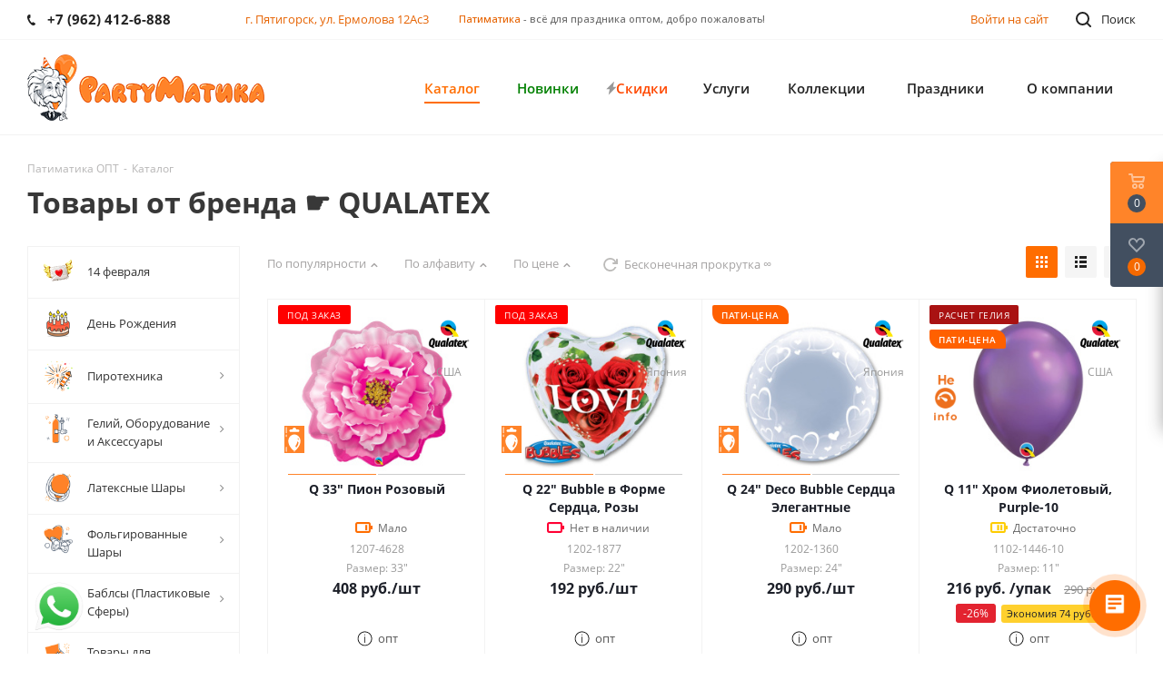

--- FILE ---
content_type: text/html; charset=UTF-8
request_url: https://patimatika.ru/catalog/brand/qualatex/
body_size: 67120
content:
<!DOCTYPE html>
<html xmlns="http://www.w3.org/1999/xhtml" xml:lang="ru" lang="ru" >
<head>
	<title>Товары от бренда ☛ QUALATEX</title>
    <!--мета тег для верификации прав яндекс вебмастера-->
    <meta name="yandex-verification" content="539519c3ccea637c" />
    	<meta name="viewport" content="initial-scale=1.0, width=device-width" />
	<meta name="HandheldFriendly" content="true" />
	<meta name="yes" content="yes" />
	<meta name="apple-mobile-web-app-status-bar-style" content="black" />
	<meta name="SKYPE_TOOLBAR" content="SKYPE_TOOLBAR_PARSER_COMPATIBLE" />
	<meta http-equiv="Content-Type" content="text/html; charset=UTF-8" />
<meta name="keywords" content="товары для праздника, гелий, купить воздушные шары, опт" />
<meta name="description" content="Интересуют украшения для праздника оптом? 🎈 В интернет-магазине patimatika.ru  🖙 продаются товары для праздника: воздушные шары, свечи, пиротехника, гелий и многое другое! 128293; Большой выбор товаров для Вашего праздника!" />
<link href="/bitrix/js/intranet/intranet-common.css?170655129366709" type="text/css"  rel="stylesheet" />
<link href="https://fonts.googleapis.com/css?family=Open+Sans:300italic,400italic,600italic,700italic,800italic,400,300,500,600,700,800&subset=latin,cyrillic-ext" type="text/css"  rel="stylesheet" />
<link href="/bitrix/js/ui/design-tokens/dist/ui.design-tokens.css?171654065826358" type="text/css"  rel="stylesheet" />
<link href="/bitrix/js/ui/fonts/opensans/ui.font.opensans.css?17065513252555" type="text/css"  rel="stylesheet" />
<link href="/bitrix/js/main/popup/dist/main.popup.bundle.css?175084575531694" type="text/css"  rel="stylesheet" />
<link href="/local/templates/apelsin_opt/components/bitrix/catalog.smart.filter/main/style.css?17065546651134" type="text/css"  rel="stylesheet" />
<link href="/local/templates/apelsin_opt/vendor/css/bootstrap.css?1706554748114216" type="text/css"  data-template-style="true"  rel="stylesheet" />
<link href="/local/templates/apelsin_opt/css/jquery.fancybox.css?17065547504353" type="text/css"  data-template-style="true"  rel="stylesheet" />
<link href="/local/templates/apelsin_opt/css/styles.css?1706554750102397" type="text/css"  data-template-style="true"  rel="stylesheet" />
<link href="/local/templates/apelsin_opt/css/animation/animation_ext.css?17065547524934" type="text/css"  data-template-style="true"  rel="stylesheet" />
<link href="/local/templates/apelsin_opt/vendor/css/footable.standalone.min.css?170655474819590" type="text/css"  data-template-style="true"  rel="stylesheet" />
<link href="/local/templates/apelsin_opt/ajax/ajax.css?1706554742326" type="text/css"  data-template-style="true"  rel="stylesheet" />
<link href="/bitrix/panel/main/popup.css?170655125822696" type="text/css"  data-template-style="true"  rel="stylesheet" />
<link href="/bitrix/components/bitrix/main.userconsent.request/templates/.default/user_consent.css?17065512584354" type="text/css"  data-template-style="true"  rel="stylesheet" />
<link href="/local/templates/apelsin_opt/styles.css?170655462812153" type="text/css"  data-template-style="true"  rel="stylesheet" />
<link href="/local/templates/apelsin_opt/template_styles.css?1717405740593032" type="text/css"  data-template-style="true"  rel="stylesheet" />
<link href="/local/templates/apelsin_opt/css/media.css?1706554750149447" type="text/css"  data-template-style="true"  rel="stylesheet" />
<link href="/local/templates/apelsin_opt/vendor/fonts/font-awesome/css/font-awesome.min.css?170655474831000" type="text/css"  data-template-style="true"  rel="stylesheet" />
<link href="/local/templates/apelsin_opt/css/print.css?170655475119130" type="text/css"  data-template-style="true"  rel="stylesheet" />
<link href="/local/templates/apelsin_opt/themes/2/theme.css?170655474446603" type="text/css"  data-template-style="true"  rel="stylesheet" />
<link href="/local/templates/apelsin_opt/bg_color/light/bgcolors.css?170655474962" type="text/css"  data-template-style="true"  rel="stylesheet" />
<link href="/local/templates/apelsin_opt/css/width-2.css?17065547513099" type="text/css"  data-template-style="true"  rel="stylesheet" />
<link href="/local/templates/apelsin_opt/css/font-1.css?17065547524409" type="text/css"  data-template-style="true"  rel="stylesheet" />
<link href="/local/templates/apelsin_opt/css/custom.css?176854394931741" type="text/css"  data-template-style="true"  rel="stylesheet" />
<script>if(!window.BX)window.BX={};if(!window.BX.message)window.BX.message=function(mess){if(typeof mess==='object'){for(let i in mess) {BX.message[i]=mess[i];} return true;}};</script>
<script>(window.BX||top.BX).message({"JS_CORE_LOADING":"Загрузка...","JS_CORE_NO_DATA":"- Нет данных -","JS_CORE_WINDOW_CLOSE":"Закрыть","JS_CORE_WINDOW_EXPAND":"Развернуть","JS_CORE_WINDOW_NARROW":"Свернуть в окно","JS_CORE_WINDOW_SAVE":"Сохранить","JS_CORE_WINDOW_CANCEL":"Отменить","JS_CORE_WINDOW_CONTINUE":"Продолжить","JS_CORE_H":"ч","JS_CORE_M":"м","JS_CORE_S":"с","JSADM_AI_HIDE_EXTRA":"Скрыть лишние","JSADM_AI_ALL_NOTIF":"Показать все","JSADM_AUTH_REQ":"Требуется авторизация!","JS_CORE_WINDOW_AUTH":"Войти","JS_CORE_IMAGE_FULL":"Полный размер"});</script>

<script src="/bitrix/js/main/core/core.js?1754898779511455"></script>

<script>BX.Runtime.registerExtension({"name":"main.core","namespace":"BX","loaded":true});</script>
<script>BX.setJSList(["\/bitrix\/js\/main\/core\/core_ajax.js","\/bitrix\/js\/main\/core\/core_promise.js","\/bitrix\/js\/main\/polyfill\/promise\/js\/promise.js","\/bitrix\/js\/main\/loadext\/loadext.js","\/bitrix\/js\/main\/loadext\/extension.js","\/bitrix\/js\/main\/polyfill\/promise\/js\/promise.js","\/bitrix\/js\/main\/polyfill\/find\/js\/find.js","\/bitrix\/js\/main\/polyfill\/includes\/js\/includes.js","\/bitrix\/js\/main\/polyfill\/matches\/js\/matches.js","\/bitrix\/js\/ui\/polyfill\/closest\/js\/closest.js","\/bitrix\/js\/main\/polyfill\/fill\/main.polyfill.fill.js","\/bitrix\/js\/main\/polyfill\/find\/js\/find.js","\/bitrix\/js\/main\/polyfill\/matches\/js\/matches.js","\/bitrix\/js\/main\/polyfill\/core\/dist\/polyfill.bundle.js","\/bitrix\/js\/main\/core\/core.js","\/bitrix\/js\/main\/polyfill\/intersectionobserver\/js\/intersectionobserver.js","\/bitrix\/js\/main\/lazyload\/dist\/lazyload.bundle.js","\/bitrix\/js\/main\/polyfill\/core\/dist\/polyfill.bundle.js","\/bitrix\/js\/main\/parambag\/dist\/parambag.bundle.js"]);
</script>
<script>BX.Runtime.registerExtension({"name":"ls","namespace":"window","loaded":true});</script>
<script>BX.Runtime.registerExtension({"name":"pull.protobuf","namespace":"BX","loaded":true});</script>
<script>BX.Runtime.registerExtension({"name":"rest.client","namespace":"window","loaded":true});</script>
<script>(window.BX||top.BX).message({"pull_server_enabled":"Y","pull_config_timestamp":1755767251,"shared_worker_allowed":"Y","pull_guest_mode":"N","pull_guest_user_id":0,"pull_worker_mtime":1745572774});(window.BX||top.BX).message({"PULL_OLD_REVISION":"Для продолжения корректной работы с сайтом необходимо перезагрузить страницу."});</script>
<script>BX.Runtime.registerExtension({"name":"pull.client","namespace":"BX","loaded":true});</script>
<script>BX.Runtime.registerExtension({"name":"pull","namespace":"window","loaded":true});</script>
<script>BX.Runtime.registerExtension({"name":"jquery2","namespace":"window","loaded":true});</script>
<script>BX.Runtime.registerExtension({"name":"intranet.design-tokens.bitrix24","namespace":"window","loaded":true});</script>
<script>BX.Runtime.registerExtension({"name":"ui.design-tokens","namespace":"window","loaded":true});</script>
<script>BX.Runtime.registerExtension({"name":"ui.fonts.opensans","namespace":"window","loaded":true});</script>
<script>BX.Runtime.registerExtension({"name":"main.popup","namespace":"BX.Main","loaded":true});</script>
<script>BX.Runtime.registerExtension({"name":"popup","namespace":"window","loaded":true});</script>
<script type="extension/settings" data-extension="currency.currency-core">{"region":"ru"}</script>
<script>BX.Runtime.registerExtension({"name":"currency.currency-core","namespace":"BX.Currency","loaded":true});</script>
<script>BX.Runtime.registerExtension({"name":"currency","namespace":"window","loaded":true});</script>
<script>BX.Runtime.registerExtension({"name":"main.pageobject","namespace":"BX","loaded":true});</script>
<script>(window.BX||top.BX).message({"JS_CORE_LOADING":"Загрузка...","JS_CORE_NO_DATA":"- Нет данных -","JS_CORE_WINDOW_CLOSE":"Закрыть","JS_CORE_WINDOW_EXPAND":"Развернуть","JS_CORE_WINDOW_NARROW":"Свернуть в окно","JS_CORE_WINDOW_SAVE":"Сохранить","JS_CORE_WINDOW_CANCEL":"Отменить","JS_CORE_WINDOW_CONTINUE":"Продолжить","JS_CORE_H":"ч","JS_CORE_M":"м","JS_CORE_S":"с","JSADM_AI_HIDE_EXTRA":"Скрыть лишние","JSADM_AI_ALL_NOTIF":"Показать все","JSADM_AUTH_REQ":"Требуется авторизация!","JS_CORE_WINDOW_AUTH":"Войти","JS_CORE_IMAGE_FULL":"Полный размер"});</script>
<script>BX.Runtime.registerExtension({"name":"window","namespace":"window","loaded":true});</script>
<script>(window.BX||top.BX).message({"MAIN_USER_CONSENT_REQUEST_TITLE":"Согласие пользователя","MAIN_USER_CONSENT_REQUEST_BTN_ACCEPT":"Принимаю","MAIN_USER_CONSENT_REQUEST_BTN_REJECT":"Не принимаю","MAIN_USER_CONSENT_REQUEST_LOADING":"Загрузка..","MAIN_USER_CONSENT_REQUEST_ERR_TEXT_LOAD":"Не удалось загрузить текст соглашения.","MAIN_USER_CONSENT_REQUEST_URL_CONFIRM":"Ознакомьтесь с текстом по ссылке"});</script>
<script>BX.Runtime.registerExtension({"name":"main_user_consent","namespace":"window","loaded":true});</script>
<script>(window.BX||top.BX).message({"LANGUAGE_ID":"ru","FORMAT_DATE":"DD.MM.YYYY","FORMAT_DATETIME":"DD.MM.YYYY HH:MI:SS","COOKIE_PREFIX":"BITRIX_SM","SERVER_TZ_OFFSET":"10800","UTF_MODE":"Y","SITE_ID":"s1","SITE_DIR":"\/","USER_ID":"","SERVER_TIME":1769151595,"USER_TZ_OFFSET":0,"USER_TZ_AUTO":"Y","bitrix_sessid":"0cb3dcdff00f63183b8436c8b37eb5f1"});</script>


<script src="/bitrix/js/main/core/core_ls.js?17361502374201"></script>
<script src="/bitrix/js/main/session.js?17065512573701"></script>
<script src="/bitrix/js/pull/protobuf/protobuf.js?1718725269274055"></script>
<script src="/bitrix/js/pull/protobuf/model.js?171872526970928"></script>
<script src="/bitrix/js/rest/client/rest.client.js?170655130717414"></script>
<script src="/bitrix/js/pull/client/pull.client.js?175084571183861"></script>
<script src="/bitrix/js/main/jquery/jquery-2.2.4.min.js?170655125785578"></script>
<script src="/bitrix/js/main/ajax.js?170655125735509"></script>
<script src="/bitrix/js/main/popup/dist/main.popup.bundle.js?1757928076119638"></script>
<script src="/bitrix/js/currency/currency-core/dist/currency-core.bundle.js?17180208218800"></script>
<script src="/bitrix/js/currency/core_currency.js?17180208211181"></script>
<script src="/bitrix/js/main/pageobject/dist/pageobject.bundle.js?1754898779999"></script>
<script src="/bitrix/js/main/core/core_window.js?170655400098766"></script>
<script type='text/javascript'>window['recaptchaFreeOptions']={'size':'normal','theme':'light','badge':'bottomright','version':'','action':'','lang':'ru','key':'6Ld9A7UcAAAAAKdE6uiwC5FK1OHUNrfYuD12Qw1p'};</script>
<script type="text/javascript">/**
*   ReCaptcha 2.0 Google js
*	Shevtcoff S.V. 
*	date 25.08.19
*	time 12:10
*/
;
"use strict";

(function(window, document){
    
    var Recaptchafree = Recaptchafree || {};
    Recaptchafree.form_submit;
    var settigs = window['recaptchaFreeOptions'];
    Recaptchafree.loadApi = function(){
        var detectRecaptchaApi = document.getElementById("recaptchaApi");
        if(!detectRecaptchaApi){
            var script = document.createElement('script');
            script.async = true;
            script.id = "recaptchaApi";
            script.src = "//www.google.com/recaptcha/api.js?onload=RecaptchafreeLoaded&render=explicit&hl=" + settigs["lang"];
            script.onerror = function() {
              console.error("Failed to load \"www.google.com/recaptcha/api.js\"");
            };
            document.getElementsByTagName("head")[0].appendChild(script); 
        } 
        return true;
    };

    Recaptchafree.loaded = function(){
        Recaptchafree.renderById = Recaptchafree.renderByIdAfterLoad;
        Recaptchafree.renderAll();
        /* If invisible recaptcha on the page */
        if(settigs["size"] === "invisible") {
            document.addEventListener('submit',function(e){
                if(e.target && e.target.tagName === "FORM"){
                    var g_recaptcha = e.target.querySelector('div.g-recaptcha');
                    var widget_id = g_recaptcha.getAttribute("data-widget");
                    grecaptcha.execute(widget_id);
                    Recaptchafree.form_submit = e.target;
                    e.preventDefault();    
                } 
            }, false);
            /* hide grecaptcha-badge, if multi invisible recaptcha */
            var badges = document.querySelectorAll('.grecaptcha-badge'); 
            for (var i = 1; i < badges.length; i++) {
                badges[i].style.display="none";
            }
        }
        /* update after ajax jQuery */
        if (window.jQuery){
            jQuery(document).ajaxComplete(function() {
                Recaptchafree.reset();
            });
        }
        /* update after ajax BX  */
        if (typeof window.BX.addCustomEvent !== "undefined"){
            window.BX.addCustomEvent('onAjaxSuccess', function () {
                Recaptchafree.reset();   
            });
        }
    };

    Recaptchafree.renderAll = function() { 
        var elements = document.querySelectorAll('div.g-recaptcha');
        for (var i = 0; i < elements.length; i++) {
            if(!elements[i].hasAttribute("data-widget")) {
                Recaptchafree.renderById(elements[i].getAttribute("id"));
            } 
        }
    };

    Recaptchafree.renderByIdAfterLoad = function(id) { 
        var el = document.getElementById(id);
        var widget = grecaptcha.render(el, {
            'sitekey'   : el.hasAttribute("data-sitekey") ? el.getAttribute("data-sitekey") : settigs["key"],
            'theme'     : el.hasAttribute("data-theme") ? el.getAttribute("data-theme") : settigs["theme"],
            'size'      : el.hasAttribute("data-size") ? el.getAttribute("data-size") : settigs["size"],
            'callback'  : el.hasAttribute("data-callback") ? el.getAttribute("data-callback") : settigs["callback"],
            'badge'     : el.hasAttribute("data-badge") ? el.getAttribute("data-badge") : settigs["badge"]
        });
        el.setAttribute("data-widget", widget);
    };

    Recaptchafree.reset = function() { 
        Recaptchafree.renderAll(); 
        var elements = document.querySelectorAll('div.g-recaptcha[data-widget]');
        for (var i = 0; i < elements.length; i++) {
            var id = elements[i].getAttribute('data-widget');
            if(window.grecaptcha){
                grecaptcha.reset(id);
            }
        }
    };

    Recaptchafree.submitForm = function(token){
        if(Recaptchafree.form_submit !== undefined){
            var x = document.createElement("INPUT"); /* create token input  */
            x.setAttribute("type", "hidden");  
            x.name = "g-recaptcha-response";
            x.value = token;
            Recaptchafree.form_submit.appendChild(x);  /* append current form  */
            var elements = Recaptchafree.form_submit.elements;
            for (var i = 0; i < elements.length; i++) {
                if(elements[i].getAttribute("type") === "submit")  {
                    var submit_hidden = document.createElement("INPUT"); /* create submit input hidden  */
                    submit_hidden.setAttribute("type", "hidden");  
                    submit_hidden.name = elements[i].name;
                    submit_hidden.value = elements[i].value;
                    Recaptchafree.form_submit.appendChild(submit_hidden);  /* append current form  */
                }
            }
            document.createElement('form').submit.call(Recaptchafree.form_submit); /* submit form  */
        }       
    };

    Recaptchafree.throttle = function(func, wait, options) {
        var context, args, result;
        var timeout = null;
        var previous = 0;
        if (!options) options = {};
        var later = function() {
          previous = options.leading === false ? 0 : new Date().getTime();
          timeout = null;
          result = func.apply(context, args);
          if (!timeout) context = args = null;
        };
        return function() {
          var now = new Date().getTime();
          if (!previous && options.leading === false) previous = now;
          var remaining = wait - (now - previous);
          context = this;
          args = arguments;
          if (remaining <= 0 || remaining > wait) {
            if (timeout) {
              clearTimeout(timeout);
              timeout = null;
            }
            previous = now;
            result = func.apply(context, args);
            if (!timeout) context = args = null;
          } else if (!timeout && options.trailing !== false) {
            timeout = setTimeout(later, remaining);
          }
          return result;
        };
    };

    Recaptchafree.replaceCaptchaBx = function(){
        var images = document.body.querySelectorAll('form img');
        var src = '[data-uri]';
        Recaptchafree.renderAll();
        for (var i = 0; i < images.length; i++) {
            var img = images[i];
            if (/\/bitrix\/tools\/captcha\.php\?(captcha_code|captcha_sid)=[0-9a-z]+/i.test(img.src)) {
                img['src'] = src;
                img.removeAttribute("width");
                img.removeAttribute('height');
                img.style.display = 'none';
                if(!img.parentNode.querySelector(".g-recaptcha")){
                    var recaptchaId = 'd_recaptcha_' +Math.floor(Math.random()*16777215).toString(16);
                    var replacement = document.createElement('div');
                    replacement['id'] = recaptchaId;
                    replacement['className'] = 'g-recaptcha';
                    img.parentNode.appendChild(replacement);
                    Recaptchafree.renderById(recaptchaId);
                }    
            }
        }
        var inputs = document.querySelectorAll('form input[name="captcha_word"]');
        for (var i = 0; i < inputs.length; i++) {
            var inp = inputs[i];
            if (inp.style.display !== "none") {
                inp.style.display = "none";
            } 
            inp.value = "";
        }  
    };

    Recaptchafree.init = function(){
        Recaptchafree.renderById = Recaptchafree.loadApi;
        document.addEventListener("DOMContentLoaded", function () {
            Recaptchafree.renderAll();
            Recaptchafree.replaceCaptchaBx();
            var throttled = Recaptchafree.throttle(Recaptchafree.replaceCaptchaBx, 200);
            var MutationObserver = window.MutationObserver
                || window.WebKitMutationObserver
                || window.MozMutationObserver;

            if (!!MutationObserver) {
                var observer = new MutationObserver(function(mutations) {
                    mutations.forEach(function(mutation) {
                       if(mutation.type === 'childList' && mutation.addedNodes.length > 0 && mutation.addedNodes[0].tagName !== "IFRAME"){
                        throttled();  
                       }
                    });
                });
                observer.observe(document.body, {
                    attributes: false,
                    characterData: false,
                    childList: true,
                    subtree: true,
                    attributeOldValue: false,
                    characterDataOldValue: false
                });
            } else {
                document.addEventListener('DOMNodeInserted', function(mutation) {
                    throttled();
                });
            }
        });
    };
    
    Recaptchafree.init(); 
    window.Recaptchafree = Recaptchafree;
    window.RecaptchafreeLoaded = Recaptchafree.loaded;
    window.RecaptchafreeSubmitForm = Recaptchafree.submitForm;

})(window, document);</script>
<script>
bxSession.Expand('0cb3dcdff00f63183b8436c8b37eb5f1.492c982d7e057cc474fc535453f33e589812f3699d4200f80dc224c40f0b0386');
</script>
<script>
					(function () {
						"use strict";

						var counter = function ()
						{
							var cookie = (function (name) {
								var parts = ("; " + document.cookie).split("; " + name + "=");
								if (parts.length == 2) {
									try {return JSON.parse(decodeURIComponent(parts.pop().split(";").shift()));}
									catch (e) {}
								}
							})("BITRIX_CONVERSION_CONTEXT_s1");

							if (cookie && cookie.EXPIRE >= BX.message("SERVER_TIME"))
								return;

							var request = new XMLHttpRequest();
							request.open("POST", "/bitrix/tools/conversion/ajax_counter.php", true);
							request.setRequestHeader("Content-type", "application/x-www-form-urlencoded");
							request.send(
								"SITE_ID="+encodeURIComponent("s1")+
								"&sessid="+encodeURIComponent(BX.bitrix_sessid())+
								"&HTTP_REFERER="+encodeURIComponent(document.referrer)
							);
						};

						if (window.frameRequestStart === true)
							BX.addCustomEvent("onFrameDataReceived", counter);
						else
							BX.ready(counter);
					})();
				</script>
<script>BX.message({'PHONE':'Телефон','FAST_VIEW':'Быстрый просмотр','TABLES_SIZE_TITLE':'Подбор размера','SOCIAL':'Социальные сети','DESCRIPTION':'Описание магазина','ITEMS':'Товары','LOGO':'Логотип','REGISTER_INCLUDE_AREA':'Текст о регистрации','AUTH_INCLUDE_AREA':'Текст об авторизации','FRONT_IMG':'Изображение компании','EMPTY_CART':'пуста','CATALOG_VIEW_MORE':'... Показать все','CATALOG_VIEW_LESS':'... Свернуть','JS_REQUIRED':'Заполните это поле','JS_FORMAT':'Неверный формат','JS_FILE_EXT':'Недопустимое расширение файла','JS_PASSWORD_COPY':'Пароли не совпадают','JS_PASSWORD_LENGTH':'Минимум 6 символов','JS_ERROR':'Неверно заполнено поле','JS_FILE_SIZE':'Максимальный размер 5мб','JS_FILE_BUTTON_NAME':'Выберите файл','JS_FILE_DEFAULT':'Файл не найден','JS_DATE':'Некорректная дата','JS_DATETIME':'Некорректная дата/время','JS_REQUIRED_LICENSES':'Согласитесь с условиями','LICENSE_PROP':'Согласие на обработку персональных данных','LOGIN_LEN':'Введите минимум {0} символа','FANCY_CLOSE':'Закрыть','FANCY_NEXT':'Следующий','FANCY_PREV':'Предыдущий','TOP_AUTH_REGISTER':'Регистрация','CALLBACK':'Заказать звонок','S_CALLBACK':'Заказать звонок','UNTIL_AKC':'До конца акции','TITLE_QUANTITY_BLOCK':'Остаток','TITLE_QUANTITY':'шт.','TOTAL_SUMM_ITEM':'Общая стоимость ','SUBSCRIBE_SUCCESS':'Вы успешно подписались','RECAPTCHA_TEXT':'Подтвердите, что вы не робот','JS_RECAPTCHA_ERROR':'Пройдите проверку','COUNTDOWN_SEC':'сек.','COUNTDOWN_MIN':'мин.','COUNTDOWN_HOUR':'час.','COUNTDOWN_DAY0':'дней','COUNTDOWN_DAY1':'день','COUNTDOWN_DAY2':'дня','COUNTDOWN_WEAK0':'Недель','COUNTDOWN_WEAK1':'Неделя','COUNTDOWN_WEAK2':'Недели','COUNTDOWN_MONTH0':'Месяцев','COUNTDOWN_MONTH1':'Месяц','COUNTDOWN_MONTH2':'Месяца','COUNTDOWN_YEAR0':'Лет','COUNTDOWN_YEAR1':'Год','COUNTDOWN_YEAR2':'Года','CATALOG_PARTIAL_BASKET_PROPERTIES_ERROR':'Заполнены не все свойства у добавляемого товара','CATALOG_EMPTY_BASKET_PROPERTIES_ERROR':'Выберите свойства товара, добавляемые в корзину в параметрах компонента','CATALOG_ELEMENT_NOT_FOUND':'Элемент не найден','ERROR_ADD2BASKET':'Ошибка добавления товара в корзину','CATALOG_SUCCESSFUL_ADD_TO_BASKET':'Успешное добавление товара в корзину','ERROR_BASKET_TITLE':'Ошибка корзины','ERROR_BASKET_PROP_TITLE':'Выберите свойства, добавляемые в корзину','ERROR_BASKET_BUTTON':'Выбрать','BASKET_TOP':'Корзина в шапке','ERROR_ADD_DELAY_ITEM':'Ошибка отложенной корзины','VIEWED_TITLE':'Ранее вы смотрели','VIEWED_BEFORE':'Ранее вы смотрели','BEST_TITLE':'Лучшие предложения','CT_BST_SEARCH_BUTTON':'Поиск','CT_BST_SEARCH2_BUTTON':'Найти','BASKET_PRINT_BUTTON':'Распечатать','BASKET_CLEAR_ALL_BUTTON':'Очистить','BASKET_QUICK_ORDER_BUTTON':'Быстрый заказ','BASKET_CONTINUE_BUTTON':'Продолжить покупки','BASKET_ORDER_BUTTON':'Оформить заказ','SHARE_BUTTON':'Поделиться','BASKET_CHANGE_TITLE':'Ваш заказ','BASKET_CHANGE_LINK':'Изменить','MORE_INFO_SKU':'Подробнее','FROM':'от','TITLE_BLOCK_VIEWED_NAME':'Ранее вы смотрели','T_BASKET':'Корзина','FILTER_EXPAND_VALUES':'Показать все','FILTER_HIDE_VALUES':'Свернуть','FULL_ORDER':'Полный заказ','CUSTOM_COLOR_CHOOSE':'Выбрать','CUSTOM_COLOR_CANCEL':'Отмена','S_MOBILE_MENU':'Меню','NEXT_T_MENU_BACK':'Назад','NEXT_T_MENU_CALLBACK':'Обратная связь','NEXT_T_MENU_CONTACTS_TITLE':'Будьте на связи','SEARCH_TITLE':'Поиск','SOCIAL_TITLE':'Оставайтесь на связи','HEADER_SCHEDULE':'Время работы','SEO_TEXT':'SEO описание','COMPANY_IMG':'Картинка компании','COMPANY_TEXT':'Описание компании','CONFIG_SAVE_SUCCESS':'Настройки сохранены','CONFIG_SAVE_FAIL':'Ошибка сохранения настроек','ITEM_ECONOMY':'Экономия','ITEM_ARTICLE':'Артикул: ','JS_FORMAT_ORDER':'имеет неверный формат','JS_BASKET_COUNT_TITLE':'В корзине товаров на SUMM','POPUP_VIDEO':'Видео','POPUP_GIFT_TEXT':'Нашли что-то особенное? Намекните другу о подарке!','ORDER_FIO_LABEL':'Ф.И.О.','ORDER_PHONE_LABEL':'Телефон','ORDER_REGISTER_BUTTON':'Регистрация','/home/bitrix/ext_www/24.patimatika.ru/bitrix/modules/main/lang/ru/classes/general/user.php':{'main_user_captcha_error':'Не пройдена проверка от автоматических сообщений','MAIN_FUNCTION_REGISTER_CAPTCHA':'Не пройдена проверка от автоматических сообщений'},'/home/bitrix/ext_www/24.patimatika.ru/bitrix/modules/form/lang/ru/include.php':{'FORM_WRONG_CAPTCHA':'Не пройдена проверка от автоматических сообщений'},'/home/bitrix/ext_www/24.patimatika.ru/bitrix/components/bitrix/iblock.element.add.form/lang/ru/component.php':{'IBLOCK_FORM_WRONG_CAPTCHA':'Не пройдена проверка от автоматических сообщений'},'':{'POSTM_CAPTCHA':'Не пройдена проверка от автоматических сообщений'},'/home/bitrix/ext_www/24.patimatika.ru/bitrix/components/bitrix/catalog.product.subscribe/lang/ru/ajax.php':{'CPSA_INCCORECT_INPUT_CAPTHA':'Не пройдена проверка от автоматических сообщений'},'/home/bitrix/ext_www/24.patimatika.ru/bitrix/components/bitrix/forum.comments/lang/ru/class.php':{'POSTM_CAPTCHA':'Не пройдена проверка от автоматических сообщений'},'/home/bitrix/ext_www/24.patimatika.ru/bitrix/components/bitrix/forum.message.send/lang/ru/component.php':{'F_BAD_CAPTCHA':'Не пройдена проверка от автоматических сообщений'},'/home/bitrix/ext_www/24.patimatika.ru/bitrix/components/bitrix/idea.comment.list/lang/ru/component.php':{'B_B_PC_CAPTCHA_ERROR':'Не пройдена проверка от автоматических сообщений'},'/home/bitrix/ext_www/24.patimatika.ru/bitrix/components/bitrix/infoportal.element.add.form/lang/ru/component.php':{'IBLOCK_FORM_WRONG_CAPTCHA':'Не пройдена проверка от автоматических сообщений'},'/home/bitrix/ext_www/24.patimatika.ru/bitrix/components/bitrix/main.feedback/lang/ru/component.php':{'MF_CAPTCHA_WRONG':'Не пройдена проверка от автоматических сообщений','MF_CAPTHCA_EMPTY':'Не пройдена проверка от автоматических сообщений'},'/home/bitrix/ext_www/24.patimatika.ru/bitrix/components/bitrix/main.register/lang/ru/component.php':{'REGISTER_WRONG_CAPTCHA':'Не пройдена проверка от автоматических сообщений'},'/home/bitrix/ext_www/24.patimatika.ru/bitrix/components/bitrix/sale.notice.product/lang/ru/component.php':{'NOTIFY_NO_CAPTHA':'Не пройдена проверка от автоматических сообщений'},'/home/bitrix/ext_www/24.patimatika.ru/bitrix/components/bitrix/socialnetwork.blog.post.comment/lang/ru/component.php':{'B_B_PC_CAPTCHA_ERROR':'Не пройдена проверка от автоматических сообщений'},'/home/bitrix/ext_www/24.patimatika.ru/bitrix/modules/vote/lang/ru/classes/general/vote.php':{'VOTE_BAD_CAPTCHA':'Не пройдена проверка от автоматических сообщений'},'/home/bitrix/ext_www/24.patimatika.ru/bitrix/components/bitrix/blog.post.comment.list/lang/ru/class.php':{'B_B_PC_CAPTCHA_ERROR':'Не пройдена проверка от автоматических сообщений'},'/home/bitrix/ext_www/24.patimatika.ru/bitrix/components/bitrix/blog.post.comment/lang/ru/class.php':{'B_B_PC_CAPTCHA_ERROR':'Не пройдена проверка от автоматических сообщений'}})</script>
<script>window.lazySizesConfig = window.lazySizesConfig || {};lazySizesConfig.loadMode = 2;lazySizesConfig.expand = 100;lazySizesConfig.expFactor = 1;lazySizesConfig.hFac = 0.1;</script>
<link rel="shortcut icon" href="/favicon.ico?1755598473" type="image/x-icon" />
<link rel="apple-touch-icon" sizes="180x180" href="/upload/CNext/833/7wh92s2psdpwqmbvevbqgkm3l0lsfdgl/apple_touch_icon.png" />
<meta property="ya:interaction" content="XML_FORM" />
<meta property="ya:interaction:url" content="https://patimatika.ru/catalog/brand/qualatex/?mode=xml" />
<meta property="og:title" content="Товары от бренда ☛ QUALATEX" />
<meta property="og:type" content="website" />
<meta property="og:image" content="https://patimatika.ru:443/upload/CNext/db6/th2vy9ylthy0bcrtchmm5sj5pxl666vg/213123.png" />
<link rel="image_src" href="https://patimatika.ru:443/upload/CNext/db6/th2vy9ylthy0bcrtchmm5sj5pxl666vg/213123.png"  />
<meta property="og:url" content="https://patimatika.ru:443/catalog/brand/qualatex/" />
<meta property="og:description" content="Интересуют украшения для праздника оптом? 🎈 В интернет-магазине patimatika.ru  🖙 продаются товары для праздника: воздушные шары, свечи, пиротехника, гелий и многое другое! 128293; Большой выбор товаров для Вашего праздника!" />



<script src="/local/templates/apelsin_opt/js/jquery.actual.min.js?17065547541251"></script>
<script src="/local/templates/apelsin_opt/vendor/js/jquery.bxslider.js?170655474966080"></script>
<script src="/local/templates/apelsin_opt/js/jqModal.js?170655475211022"></script>
<script src="/local/templates/apelsin_opt/vendor/js/bootstrap.js?170655474927908"></script>
<script src="/local/templates/apelsin_opt/vendor/js/jquery.appear.js?17065547493188"></script>
<script src="/local/templates/apelsin_opt/js/browser.js?17065547531032"></script>
<script src="/local/templates/apelsin_opt/js/jquery.fancybox.js?170655475445889"></script>
<script src="/local/templates/apelsin_opt/js/jquery.flexslider.js?170655475356266"></script>
<script src="/local/templates/apelsin_opt/vendor/js/moment.min.js?170655474934436"></script>
<script src="/local/templates/apelsin_opt/vendor/js/footable.js?1706554749275478"></script>
<script src="/local/templates/apelsin_opt/vendor/js/lazysizes.min.js?17065547497057"></script>
<script src="/local/templates/apelsin_opt/js/jquery.validate.min.js?170655475422257"></script>
<script src="/local/templates/apelsin_opt/js/jquery.inputmask.bundle.min.js?170655475470933"></script>
<script src="/local/templates/apelsin_opt/js/jquery.easing.1.3.js?17065547538095"></script>
<script src="/local/templates/apelsin_opt/js/equalize.min.js?1706554754588"></script>
<script src="/local/templates/apelsin_opt/js/jquery.alphanumeric.js?17065547541972"></script>
<script src="/local/templates/apelsin_opt/js/jquery.cookie.js?17065547533066"></script>
<script src="/local/templates/apelsin_opt/js/jquery.plugin.min.js?17065547543181"></script>
<script src="/local/templates/apelsin_opt/js/jquery.countdown.min.js?170655475313137"></script>
<script src="/local/templates/apelsin_opt/js/jquery.countdown-ru.js?17065547531400"></script>
<script src="/local/templates/apelsin_opt/js/jquery.ikSelect.js?170655475432030"></script>
<script src="/local/templates/apelsin_opt/js/jquery.mobile.custom.touch.min.js?17065547547784"></script>
<script src="/local/templates/apelsin_opt/js/jquery.dotdotdot.js?17065547545908"></script>
<script src="/local/templates/apelsin_opt/js/rating_likes.js?170655475410797"></script>
<script src="/local/templates/apelsin_opt/js/video_banner.js?170655475228580"></script>
<script src="/local/templates/apelsin_opt/js/main.js?1747739500235523"></script>
<script src="/local/templates/apelsin_opt/components/bitrix/menu/left_front_catalog/script.js?170655468169"></script>
<script src="/local/templates/apelsin_opt/components/bitrix/subscribe.form/main/script.js?1706554675186"></script>
<script src="/bitrix/components/bitrix/search.title/script.js?174323413110542"></script>
<script src="/local/templates/apelsin_opt/components/bitrix/search.title/fixed/script.js?170655463810084"></script>
<script src="/bitrix/components/bitrix/main.userconsent.request/templates/.default/user_consent.js?170655125812165"></script>
<script src="/local/templates/apelsin_opt/js/custom.js?17549080965184"></script>
<script src="/local/templates/apelsin_opt/components/bitrix/catalog.smart.filter/main/script.js?170672441529099"></script>
<script src="/local/templates/apelsin_opt/components/bitrix/catalog.bigdata.products/main_new/script.js?170655465736494"></script>
<script src="/local/templates/apelsin_opt/js/jquery.history.js?170655475421571"></script>
<script src="/local/templates/apelsin_opt/components/bitrix/catalog.section/catalog_block/script.js?174323457864736"></script>

		<!--таймеры на праздниках-->
<script src="https://cdn.jsdelivr.net/gh/kimmobrunfeldt/progressbar.js@0.5.6/dist/progressbar.js"></script>
</head>
<body class="site_s1 fill_bg_n " id="main">
	<div id="panel"></div>


	
	





				<!--'start_frame_cache_basketitems-component-block'-->												<div id="ajax_basket"></div>
					<!--'end_frame_cache_basketitems-component-block'-->				<script type="text/javascript">
					window.onload=function(){
				window.dataLayer = window.dataLayer || [];
			}
				BX.message({'MIN_ORDER_PRICE_TEXT':'<b>Минимальная сумма заказа #PRICE#<\/b><br/>Пожалуйста, добавьте еще товаров в корзину','LICENSES_TEXT':'Я согласен на <a href=\"/ocompany/soglasie-na-obrabotku-personalnykh-dannykh.php\" target=\"_blank\">обработку персональных данных<\/a>'});

		var arNextOptions = ({
			"SITE_DIR" : "/",
			"SITE_ID" : "s1",
			"SITE_ADDRESS" : "patimatika.ru",
			"FORM" : ({
				"ASK_FORM_ID" : "ASK",
				"SERVICES_FORM_ID" : "SERVICES",
				"FEEDBACK_FORM_ID" : "FEEDBACK",
				"CALLBACK_FORM_ID" : "CALLBACK",
				"RESUME_FORM_ID" : "RESUME",
				"TOORDER_FORM_ID" : "TOORDER"
			}),
			"PAGES" : ({
				"FRONT_PAGE" : "",
				"BASKET_PAGE" : "",
				"ORDER_PAGE" : "",
				"PERSONAL_PAGE" : "",
				"CATALOG_PAGE" : "1",
				"CATALOG_PAGE_URL" : "/catalog/",
				"BASKET_PAGE_URL" : "/basket/",
			}),
			"PRICES" : ({
				"MIN_PRICE" : "",
			}),
			"THEME" : ({
				'THEME_SWITCHER' : 'N',
				'BASE_COLOR' : '2',
				'BASE_COLOR_CUSTOM' : '',
				'TOP_MENU' : '',
				'TOP_MENU_FIXED' : 'Y',
				'COLORED_LOGO' : 'N',
				'SIDE_MENU' : 'LEFT',
				'SCROLLTOTOP_TYPE' : 'ROUND_GREY',
				'SCROLLTOTOP_POSITION' : 'PADDING',
				'USE_LAZY_LOAD' : 'Y',
				'CAPTCHA_FORM_TYPE' : '',
				'ONE_CLICK_BUY_CAPTCHA' : 'N',
				'PHONE_MASK' : '+7 (999) 999-99-99',
				'VALIDATE_PHONE_MASK' : '^[+][0-9] [(][0-9]{3}[)] [0-9]{3}[-][0-9]{2}[-][0-9]{2}$',
				'DATE_MASK' : 'd.m.y',
				'DATE_PLACEHOLDER' : 'дд.мм.гггг',
				'VALIDATE_DATE_MASK' : '^[0-9]{1,2}\.[0-9]{1,2}\.[0-9]{4}$',
				'DATETIME_MASK' : 'd.m.y h:s',
				'DATETIME_PLACEHOLDER' : 'дд.мм.гггг чч:мм',
				'VALIDATE_DATETIME_MASK' : '^[0-9]{1,2}\.[0-9]{1,2}\.[0-9]{4} [0-9]{1,2}\:[0-9]{1,2}$',
				'VALIDATE_FILE_EXT' : 'png|jpg|jpeg|gif|doc|docx|xls|xlsx|txt|pdf|odt|rtf',
				'BANNER_WIDTH' : '',
				'BIGBANNER_ANIMATIONTYPE' : 'SLIDE_HORIZONTAL',
				'BIGBANNER_SLIDESSHOWSPEED' : '5000',
				'BIGBANNER_ANIMATIONSPEED' : '600',
				'PARTNERSBANNER_SLIDESSHOWSPEED' : '5000',
				'PARTNERSBANNER_ANIMATIONSPEED' : '600',
				'ORDER_BASKET_VIEW' : 'FLY',
				'SHOW_BASKET_ONADDTOCART' : 'N',
				'SHOW_BASKET_PRINT' : 'Y',
				"SHOW_ONECLICKBUY_ON_BASKET_PAGE" : 'N',
				'SHOW_LICENCE' : 'Y',
				'LICENCE_CHECKED' : 'Y',
				'LOGIN_EQUAL_EMAIL' : 'Y',
				'PERSONAL_ONEFIO' : 'Y',
				'SHOW_TOTAL_SUMM' : 'Y',
				'SHOW_TOTAL_SUMM_TYPE' : 'CHANGE',
				'CHANGE_TITLE_ITEM' : 'N',
				'DISCOUNT_PRICE' : '5',
				'STORES' : '',
				'STORES_SOURCE' : 'IBLOCK',
				'TYPE_SKU' : 'TYPE_1',
				'MENU_POSITION' : 'LINE',
				'MENU_TYPE_VIEW' : 'HOVER',
				'DETAIL_PICTURE_MODE' : 'POPUP',
				'PAGE_WIDTH' : '2',
				'PAGE_CONTACTS' : '2',
				'HEADER_TYPE' : '1',
				'REGIONALITY_SEARCH_ROW' : 'Y',
				'HEADER_TOP_LINE' : '',
				'HEADER_FIXED' : '2',
				'HEADER_MOBILE' : '1',
				'HEADER_MOBILE_MENU' : '1',
				'HEADER_MOBILE_MENU_SHOW_TYPE' : '',
				'TYPE_SEARCH' : 'fixed',
				'PAGE_TITLE' : '1',
				'INDEX_TYPE' : 'index1',
				'FOOTER_TYPE' : '1',
				'PRINT_BUTTON' : 'N',
				'EXPRESSION_FOR_PRINT_PAGE' : 'Версия для печати',
				'EXPRESSION_FOR_FAST_VIEW' : 'Быстрый просмотр',
				'FILTER_VIEW' : 'VERTICAL',
				'YA_GOALS' : 'Y',
				'YA_COUNTER_ID' : '83221450',
				'USE_FORMS_GOALS' : 'COMMON',
				'USE_SALE_GOALS' : '',
				'USE_DEBUG_GOALS' : 'N',
				'SHOW_HEADER_GOODS' : 'Y',
				'INSTAGRAMM_INDEX' : 'N',
				'USE_PHONE_AUTH': 'N',
				'MOBILE_CATALOG_LIST_ELEMENTS_COMPACT': 'Y',
			}),
			"PRESETS": [{'ID':'968','TITLE':'Тип 1','DESCRIPTION':'','IMG':'/bitrix/images/aspro.next/themes/preset968_1544181424.png','OPTIONS':{'THEME_SWITCHER':'Y','BASE_COLOR':'9','BASE_COLOR_CUSTOM':'1976d2','SHOW_BG_BLOCK':'N','COLORED_LOGO':'Y','PAGE_WIDTH':'3','FONT_STYLE':'2','MENU_COLOR':'COLORED','LEFT_BLOCK':'1','SIDE_MENU':'LEFT','H1_STYLE':'2','TYPE_SEARCH':'fixed','PAGE_TITLE':'1','HOVER_TYPE_IMG':'shine','SHOW_LICENCE':'Y','MAX_DEPTH_MENU':'3','HIDE_SITE_NAME_TITLE':'Y','SHOW_CALLBACK':'Y','PRINT_BUTTON':'N','USE_GOOGLE_RECAPTCHA':'N','GOOGLE_RECAPTCHA_SHOW_LOGO':'Y','HIDDEN_CAPTCHA':'Y','INSTAGRAMM_WIDE_BLOCK':'N','BIGBANNER_HIDEONNARROW':'N','INDEX_TYPE':{'VALUE':'index1','SUB_PARAMS':{'TIZERS':'Y','CATALOG_SECTIONS':'Y','CATALOG_TAB':'Y','MIDDLE_ADV':'Y','SALE':'Y','BLOG':'Y','BOTTOM_BANNERS':'Y','COMPANY_TEXT':'Y','BRANDS':'Y','INSTAGRAMM':'Y'}},'FRONT_PAGE_BRANDS':'brands_slider','FRONT_PAGE_SECTIONS':'front_sections_only','TOP_MENU_FIXED':'Y','HEADER_TYPE':'1','USE_REGIONALITY':'Y','FILTER_VIEW':'COMPACT','SEARCH_VIEW_TYPE':'with_filter','USE_FAST_VIEW_PAGE_DETAIL':'fast_view_1','SHOW_TOTAL_SUMM':'Y','CHANGE_TITLE_ITEM':'N','VIEW_TYPE_HIGHLOAD_PROP':'N','SHOW_HEADER_GOODS':'Y','SEARCH_HIDE_NOT_AVAILABLE':'N','LEFT_BLOCK_CATALOG_ICONS':'N','SHOW_CATALOG_SECTIONS_ICONS':'Y','LEFT_BLOCK_CATALOG_DETAIL':'Y','CATALOG_COMPARE':'Y','CATALOG_PAGE_DETAIL':'element_1','SHOW_BREADCRUMBS_CATALOG_SUBSECTIONS':'Y','SHOW_BREADCRUMBS_CATALOG_CHAIN':'H1','TYPE_SKU':'TYPE_1','DETAIL_PICTURE_MODE':'POPUP','MENU_POSITION':'LINE','MENU_TYPE_VIEW':'HOVER','VIEWED_TYPE':'LOCAL','VIEWED_TEMPLATE':'HORIZONTAL','USE_WORD_EXPRESSION':'Y','ORDER_BASKET_VIEW':'FLY','ORDER_BASKET_COLOR':'DARK','SHOW_BASKET_ONADDTOCART':'Y','SHOW_BASKET_PRINT':'Y','SHOW_BASKET_ON_PAGES':'N','USE_PRODUCT_QUANTITY_LIST':'Y','USE_PRODUCT_QUANTITY_DETAIL':'Y','ONE_CLICK_BUY_CAPTCHA':'N','SHOW_ONECLICKBUY_ON_BASKET_PAGE':'Y','ONECLICKBUY_SHOW_DELIVERY_NOTE':'N','PAGE_CONTACTS':'3','CONTACTS_USE_FEEDBACK':'Y','CONTACTS_USE_MAP':'Y','BLOG_PAGE':'list_elements_2','PROJECTS_PAGE':'list_elements_2','NEWS_PAGE':'list_elements_3','STAFF_PAGE':'list_elements_1','PARTNERS_PAGE':'list_elements_3','PARTNERS_PAGE_DETAIL':'element_4','VACANCY_PAGE':'list_elements_1','LICENSES_PAGE':'list_elements_2','FOOTER_TYPE':'4','ADV_TOP_HEADER':'N','ADV_TOP_UNDERHEADER':'N','ADV_SIDE':'Y','ADV_CONTENT_TOP':'N','ADV_CONTENT_BOTTOM':'N','ADV_FOOTER':'N','HEADER_MOBILE_FIXED':'Y','HEADER_MOBILE':'1','HEADER_MOBILE_MENU':'1','HEADER_MOBILE_MENU_OPEN':'1','PERSONAL_ONEFIO':'Y','LOGIN_EQUAL_EMAIL':'Y','YA_GOALS':'N','YANDEX_ECOMERCE':'N','GOOGLE_ECOMERCE':'N'}},{'ID':'221','TITLE':'Тип 2','DESCRIPTION':'','IMG':'/bitrix/images/aspro.next/themes/preset221_1544181431.png','OPTIONS':{'THEME_SWITCHER':'Y','BASE_COLOR':'11','BASE_COLOR_CUSTOM':'107bb1','SHOW_BG_BLOCK':'N','COLORED_LOGO':'Y','PAGE_WIDTH':'2','FONT_STYLE':'8','MENU_COLOR':'LIGHT','LEFT_BLOCK':'2','SIDE_MENU':'LEFT','H1_STYLE':'2','TYPE_SEARCH':'fixed','PAGE_TITLE':'1','HOVER_TYPE_IMG':'shine','SHOW_LICENCE':'Y','MAX_DEPTH_MENU':'4','HIDE_SITE_NAME_TITLE':'Y','SHOW_CALLBACK':'Y','PRINT_BUTTON':'N','USE_GOOGLE_RECAPTCHA':'N','GOOGLE_RECAPTCHA_SHOW_LOGO':'Y','HIDDEN_CAPTCHA':'Y','INSTAGRAMM_WIDE_BLOCK':'N','BIGBANNER_HIDEONNARROW':'N','INDEX_TYPE':{'VALUE':'index3','SUB_PARAMS':{'TOP_ADV_BOTTOM_BANNER':'Y','FLOAT_BANNER':'Y','CATALOG_SECTIONS':'Y','CATALOG_TAB':'Y','TIZERS':'Y','SALE':'Y','BOTTOM_BANNERS':'Y','COMPANY_TEXT':'Y','BRANDS':'Y','INSTAGRAMM':'N'}},'FRONT_PAGE_BRANDS':'brands_slider','FRONT_PAGE_SECTIONS':'front_sections_with_childs','TOP_MENU_FIXED':'Y','HEADER_TYPE':'2','USE_REGIONALITY':'Y','FILTER_VIEW':'VERTICAL','SEARCH_VIEW_TYPE':'with_filter','USE_FAST_VIEW_PAGE_DETAIL':'fast_view_1','SHOW_TOTAL_SUMM':'Y','CHANGE_TITLE_ITEM':'N','VIEW_TYPE_HIGHLOAD_PROP':'N','SHOW_HEADER_GOODS':'Y','SEARCH_HIDE_NOT_AVAILABLE':'N','LEFT_BLOCK_CATALOG_ICONS':'N','SHOW_CATALOG_SECTIONS_ICONS':'Y','LEFT_BLOCK_CATALOG_DETAIL':'Y','CATALOG_COMPARE':'Y','CATALOG_PAGE_DETAIL':'element_3','SHOW_BREADCRUMBS_CATALOG_SUBSECTIONS':'Y','SHOW_BREADCRUMBS_CATALOG_CHAIN':'H1','TYPE_SKU':'TYPE_1','DETAIL_PICTURE_MODE':'POPUP','MENU_POSITION':'LINE','MENU_TYPE_VIEW':'HOVER','VIEWED_TYPE':'LOCAL','VIEWED_TEMPLATE':'HORIZONTAL','USE_WORD_EXPRESSION':'Y','ORDER_BASKET_VIEW':'NORMAL','ORDER_BASKET_COLOR':'DARK','SHOW_BASKET_ONADDTOCART':'Y','SHOW_BASKET_PRINT':'Y','SHOW_BASKET_ON_PAGES':'N','USE_PRODUCT_QUANTITY_LIST':'Y','USE_PRODUCT_QUANTITY_DETAIL':'Y','ONE_CLICK_BUY_CAPTCHA':'N','SHOW_ONECLICKBUY_ON_BASKET_PAGE':'Y','ONECLICKBUY_SHOW_DELIVERY_NOTE':'N','PAGE_CONTACTS':'3','CONTACTS_USE_FEEDBACK':'Y','CONTACTS_USE_MAP':'Y','BLOG_PAGE':'list_elements_2','PROJECTS_PAGE':'list_elements_2','NEWS_PAGE':'list_elements_3','STAFF_PAGE':'list_elements_1','PARTNERS_PAGE':'list_elements_3','PARTNERS_PAGE_DETAIL':'element_4','VACANCY_PAGE':'list_elements_1','LICENSES_PAGE':'list_elements_2','FOOTER_TYPE':'1','ADV_TOP_HEADER':'N','ADV_TOP_UNDERHEADER':'N','ADV_SIDE':'Y','ADV_CONTENT_TOP':'N','ADV_CONTENT_BOTTOM':'N','ADV_FOOTER':'N','HEADER_MOBILE_FIXED':'Y','HEADER_MOBILE':'1','HEADER_MOBILE_MENU':'1','HEADER_MOBILE_MENU_OPEN':'1','PERSONAL_ONEFIO':'Y','LOGIN_EQUAL_EMAIL':'Y','YA_GOALS':'N','YANDEX_ECOMERCE':'N','GOOGLE_ECOMERCE':'N'}},{'ID':'215','TITLE':'Тип 3','DESCRIPTION':'','IMG':'/bitrix/images/aspro.next/themes/preset215_1544181438.png','OPTIONS':{'THEME_SWITCHER':'Y','BASE_COLOR':'16','BASE_COLOR_CUSTOM':'188b30','SHOW_BG_BLOCK':'N','COLORED_LOGO':'Y','PAGE_WIDTH':'3','FONT_STYLE':'8','MENU_COLOR':'LIGHT','LEFT_BLOCK':'3','SIDE_MENU':'LEFT','H1_STYLE':'2','TYPE_SEARCH':'fixed','PAGE_TITLE':'1','HOVER_TYPE_IMG':'shine','SHOW_LICENCE':'Y','MAX_DEPTH_MENU':'4','HIDE_SITE_NAME_TITLE':'Y','SHOW_CALLBACK':'Y','PRINT_BUTTON':'N','USE_GOOGLE_RECAPTCHA':'N','GOOGLE_RECAPTCHA_SHOW_LOGO':'Y','HIDDEN_CAPTCHA':'Y','INSTAGRAMM_WIDE_BLOCK':'N','BIGBANNER_HIDEONNARROW':'N','INDEX_TYPE':{'VALUE':'index2','SUB_PARAMS':[]},'FRONT_PAGE_BRANDS':'brands_list','FRONT_PAGE_SECTIONS':'front_sections_with_childs','TOP_MENU_FIXED':'Y','HEADER_TYPE':'2','USE_REGIONALITY':'Y','FILTER_VIEW':'VERTICAL','SEARCH_VIEW_TYPE':'with_filter','USE_FAST_VIEW_PAGE_DETAIL':'fast_view_1','SHOW_TOTAL_SUMM':'Y','CHANGE_TITLE_ITEM':'N','VIEW_TYPE_HIGHLOAD_PROP':'N','SHOW_HEADER_GOODS':'Y','SEARCH_HIDE_NOT_AVAILABLE':'N','LEFT_BLOCK_CATALOG_ICONS':'N','SHOW_CATALOG_SECTIONS_ICONS':'Y','LEFT_BLOCK_CATALOG_DETAIL':'Y','CATALOG_COMPARE':'Y','CATALOG_PAGE_DETAIL':'element_4','SHOW_BREADCRUMBS_CATALOG_SUBSECTIONS':'Y','SHOW_BREADCRUMBS_CATALOG_CHAIN':'H1','TYPE_SKU':'TYPE_1','DETAIL_PICTURE_MODE':'POPUP','MENU_POSITION':'LINE','MENU_TYPE_VIEW':'HOVER','VIEWED_TYPE':'LOCAL','VIEWED_TEMPLATE':'HORIZONTAL','USE_WORD_EXPRESSION':'Y','ORDER_BASKET_VIEW':'NORMAL','ORDER_BASKET_COLOR':'DARK','SHOW_BASKET_ONADDTOCART':'Y','SHOW_BASKET_PRINT':'Y','SHOW_BASKET_ON_PAGES':'N','USE_PRODUCT_QUANTITY_LIST':'Y','USE_PRODUCT_QUANTITY_DETAIL':'Y','ONE_CLICK_BUY_CAPTCHA':'N','SHOW_ONECLICKBUY_ON_BASKET_PAGE':'Y','ONECLICKBUY_SHOW_DELIVERY_NOTE':'N','PAGE_CONTACTS':'3','CONTACTS_USE_FEEDBACK':'Y','CONTACTS_USE_MAP':'Y','BLOG_PAGE':'list_elements_2','PROJECTS_PAGE':'list_elements_2','NEWS_PAGE':'list_elements_3','STAFF_PAGE':'list_elements_1','PARTNERS_PAGE':'list_elements_3','PARTNERS_PAGE_DETAIL':'element_4','VACANCY_PAGE':'list_elements_1','LICENSES_PAGE':'list_elements_2','FOOTER_TYPE':'1','ADV_TOP_HEADER':'N','ADV_TOP_UNDERHEADER':'N','ADV_SIDE':'Y','ADV_CONTENT_TOP':'N','ADV_CONTENT_BOTTOM':'N','ADV_FOOTER':'N','HEADER_MOBILE_FIXED':'Y','HEADER_MOBILE':'1','HEADER_MOBILE_MENU':'1','HEADER_MOBILE_MENU_OPEN':'1','PERSONAL_ONEFIO':'Y','LOGIN_EQUAL_EMAIL':'Y','YA_GOALS':'N','YANDEX_ECOMERCE':'N','GOOGLE_ECOMERCE':'N'}},{'ID':'881','TITLE':'Тип 4','DESCRIPTION':'','IMG':'/bitrix/images/aspro.next/themes/preset881_1544181443.png','OPTIONS':{'THEME_SWITCHER':'Y','BASE_COLOR':'CUSTOM','BASE_COLOR_CUSTOM':'f07c00','SHOW_BG_BLOCK':'N','COLORED_LOGO':'Y','PAGE_WIDTH':'1','FONT_STYLE':'1','MENU_COLOR':'COLORED','LEFT_BLOCK':'2','SIDE_MENU':'RIGHT','H1_STYLE':'2','TYPE_SEARCH':'fixed','PAGE_TITLE':'3','HOVER_TYPE_IMG':'blink','SHOW_LICENCE':'Y','MAX_DEPTH_MENU':'4','HIDE_SITE_NAME_TITLE':'Y','SHOW_CALLBACK':'Y','PRINT_BUTTON':'Y','USE_GOOGLE_RECAPTCHA':'N','GOOGLE_RECAPTCHA_SHOW_LOGO':'Y','HIDDEN_CAPTCHA':'Y','INSTAGRAMM_WIDE_BLOCK':'N','BIGBANNER_HIDEONNARROW':'N','INDEX_TYPE':{'VALUE':'index4','SUB_PARAMS':[]},'FRONT_PAGE_BRANDS':'brands_slider','FRONT_PAGE_SECTIONS':'front_sections_with_childs','TOP_MENU_FIXED':'Y','HEADER_TYPE':'9','USE_REGIONALITY':'Y','FILTER_VIEW':'COMPACT','SEARCH_VIEW_TYPE':'with_filter','USE_FAST_VIEW_PAGE_DETAIL':'fast_view_1','SHOW_TOTAL_SUMM':'Y','CHANGE_TITLE_ITEM':'N','VIEW_TYPE_HIGHLOAD_PROP':'N','SHOW_HEADER_GOODS':'Y','SEARCH_HIDE_NOT_AVAILABLE':'N','LEFT_BLOCK_CATALOG_ICONS':'N','SHOW_CATALOG_SECTIONS_ICONS':'Y','LEFT_BLOCK_CATALOG_DETAIL':'Y','CATALOG_COMPARE':'Y','CATALOG_PAGE_DETAIL':'element_4','SHOW_BREADCRUMBS_CATALOG_SUBSECTIONS':'Y','SHOW_BREADCRUMBS_CATALOG_CHAIN':'H1','TYPE_SKU':'TYPE_1','DETAIL_PICTURE_MODE':'POPUP','MENU_POSITION':'LINE','MENU_TYPE_VIEW':'HOVER','VIEWED_TYPE':'LOCAL','VIEWED_TEMPLATE':'HORIZONTAL','USE_WORD_EXPRESSION':'Y','ORDER_BASKET_VIEW':'NORMAL','ORDER_BASKET_COLOR':'DARK','SHOW_BASKET_ONADDTOCART':'Y','SHOW_BASKET_PRINT':'Y','SHOW_BASKET_ON_PAGES':'N','USE_PRODUCT_QUANTITY_LIST':'Y','USE_PRODUCT_QUANTITY_DETAIL':'Y','ONE_CLICK_BUY_CAPTCHA':'N','SHOW_ONECLICKBUY_ON_BASKET_PAGE':'Y','ONECLICKBUY_SHOW_DELIVERY_NOTE':'N','PAGE_CONTACTS':'1','CONTACTS_USE_FEEDBACK':'Y','CONTACTS_USE_MAP':'Y','BLOG_PAGE':'list_elements_2','PROJECTS_PAGE':'list_elements_2','NEWS_PAGE':'list_elements_3','STAFF_PAGE':'list_elements_1','PARTNERS_PAGE':'list_elements_3','PARTNERS_PAGE_DETAIL':'element_4','VACANCY_PAGE':'list_elements_1','LICENSES_PAGE':'list_elements_2','FOOTER_TYPE':'1','ADV_TOP_HEADER':'N','ADV_TOP_UNDERHEADER':'N','ADV_SIDE':'Y','ADV_CONTENT_TOP':'N','ADV_CONTENT_BOTTOM':'N','ADV_FOOTER':'N','HEADER_MOBILE_FIXED':'Y','HEADER_MOBILE':'1','HEADER_MOBILE_MENU':'1','HEADER_MOBILE_MENU_OPEN':'1','PERSONAL_ONEFIO':'Y','LOGIN_EQUAL_EMAIL':'Y','YA_GOALS':'N','YANDEX_ECOMERCE':'N','GOOGLE_ECOMERCE':'N'}},{'ID':'741','TITLE':'Тип 5','DESCRIPTION':'','IMG':'/bitrix/images/aspro.next/themes/preset741_1544181450.png','OPTIONS':{'THEME_SWITCHER':'Y','BASE_COLOR':'CUSTOM','BASE_COLOR_CUSTOM':'d42727','BGCOLOR_THEME':'LIGHT','CUSTOM_BGCOLOR_THEME':'f6f6f7','SHOW_BG_BLOCK':'Y','COLORED_LOGO':'Y','PAGE_WIDTH':'2','FONT_STYLE':'5','MENU_COLOR':'COLORED','LEFT_BLOCK':'2','SIDE_MENU':'LEFT','H1_STYLE':'2','TYPE_SEARCH':'fixed','PAGE_TITLE':'1','HOVER_TYPE_IMG':'shine','SHOW_LICENCE':'Y','MAX_DEPTH_MENU':'4','HIDE_SITE_NAME_TITLE':'Y','SHOW_CALLBACK':'Y','PRINT_BUTTON':'N','USE_GOOGLE_RECAPTCHA':'N','GOOGLE_RECAPTCHA_SHOW_LOGO':'Y','HIDDEN_CAPTCHA':'Y','INSTAGRAMM_WIDE_BLOCK':'N','BIGBANNER_HIDEONNARROW':'N','INDEX_TYPE':{'VALUE':'index3','SUB_PARAMS':{'TOP_ADV_BOTTOM_BANNER':'Y','FLOAT_BANNER':'Y','CATALOG_SECTIONS':'Y','CATALOG_TAB':'Y','TIZERS':'Y','SALE':'Y','BOTTOM_BANNERS':'Y','COMPANY_TEXT':'Y','BRANDS':'Y','INSTAGRAMM':'N'}},'FRONT_PAGE_BRANDS':'brands_slider','FRONT_PAGE_SECTIONS':'front_sections_only','TOP_MENU_FIXED':'Y','HEADER_TYPE':'3','USE_REGIONALITY':'Y','FILTER_VIEW':'VERTICAL','SEARCH_VIEW_TYPE':'with_filter','USE_FAST_VIEW_PAGE_DETAIL':'fast_view_1','SHOW_TOTAL_SUMM':'Y','CHANGE_TITLE_ITEM':'N','VIEW_TYPE_HIGHLOAD_PROP':'N','SHOW_HEADER_GOODS':'Y','SEARCH_HIDE_NOT_AVAILABLE':'N','LEFT_BLOCK_CATALOG_ICONS':'N','SHOW_CATALOG_SECTIONS_ICONS':'Y','LEFT_BLOCK_CATALOG_DETAIL':'Y','CATALOG_COMPARE':'Y','CATALOG_PAGE_DETAIL':'element_1','SHOW_BREADCRUMBS_CATALOG_SUBSECTIONS':'Y','SHOW_BREADCRUMBS_CATALOG_CHAIN':'H1','TYPE_SKU':'TYPE_1','DETAIL_PICTURE_MODE':'POPUP','MENU_POSITION':'LINE','MENU_TYPE_VIEW':'HOVER','VIEWED_TYPE':'LOCAL','VIEWED_TEMPLATE':'HORIZONTAL','USE_WORD_EXPRESSION':'Y','ORDER_BASKET_VIEW':'NORMAL','ORDER_BASKET_COLOR':'DARK','SHOW_BASKET_ONADDTOCART':'Y','SHOW_BASKET_PRINT':'Y','SHOW_BASKET_ON_PAGES':'N','USE_PRODUCT_QUANTITY_LIST':'Y','USE_PRODUCT_QUANTITY_DETAIL':'Y','ONE_CLICK_BUY_CAPTCHA':'N','SHOW_ONECLICKBUY_ON_BASKET_PAGE':'Y','ONECLICKBUY_SHOW_DELIVERY_NOTE':'N','PAGE_CONTACTS':'3','CONTACTS_USE_FEEDBACK':'Y','CONTACTS_USE_MAP':'Y','BLOG_PAGE':'list_elements_2','PROJECTS_PAGE':'list_elements_2','NEWS_PAGE':'list_elements_3','STAFF_PAGE':'list_elements_1','PARTNERS_PAGE':'list_elements_3','PARTNERS_PAGE_DETAIL':'element_4','VACANCY_PAGE':'list_elements_1','LICENSES_PAGE':'list_elements_2','FOOTER_TYPE':'4','ADV_TOP_HEADER':'N','ADV_TOP_UNDERHEADER':'N','ADV_SIDE':'Y','ADV_CONTENT_TOP':'N','ADV_CONTENT_BOTTOM':'N','ADV_FOOTER':'N','HEADER_MOBILE_FIXED':'Y','HEADER_MOBILE':'1','HEADER_MOBILE_MENU':'1','HEADER_MOBILE_MENU_OPEN':'1','PERSONAL_ONEFIO':'Y','LOGIN_EQUAL_EMAIL':'Y','YA_GOALS':'N','YANDEX_ECOMERCE':'N','GOOGLE_ECOMERCE':'N'}},{'ID':'889','TITLE':'Тип 6','DESCRIPTION':'','IMG':'/bitrix/images/aspro.next/themes/preset889_1544181455.png','OPTIONS':{'THEME_SWITCHER':'Y','BASE_COLOR':'9','BASE_COLOR_CUSTOM':'1976d2','SHOW_BG_BLOCK':'N','COLORED_LOGO':'Y','PAGE_WIDTH':'2','FONT_STYLE':'8','MENU_COLOR':'COLORED','LEFT_BLOCK':'2','SIDE_MENU':'LEFT','H1_STYLE':'2','TYPE_SEARCH':'fixed','PAGE_TITLE':'1','HOVER_TYPE_IMG':'shine','SHOW_LICENCE':'Y','MAX_DEPTH_MENU':'3','HIDE_SITE_NAME_TITLE':'Y','SHOW_CALLBACK':'Y','PRINT_BUTTON':'N','USE_GOOGLE_RECAPTCHA':'N','GOOGLE_RECAPTCHA_SHOW_LOGO':'Y','HIDDEN_CAPTCHA':'Y','INSTAGRAMM_WIDE_BLOCK':'N','BIGBANNER_HIDEONNARROW':'N','INDEX_TYPE':{'VALUE':'index1','SUB_PARAMS':{'TIZERS':'Y','CATALOG_SECTIONS':'Y','CATALOG_TAB':'Y','MIDDLE_ADV':'Y','SALE':'Y','BLOG':'Y','BOTTOM_BANNERS':'Y','COMPANY_TEXT':'Y','BRANDS':'Y','INSTAGRAMM':'Y'}},'FRONT_PAGE_BRANDS':'brands_slider','FRONT_PAGE_SECTIONS':'front_sections_with_childs','TOP_MENU_FIXED':'Y','HEADER_TYPE':'3','USE_REGIONALITY':'Y','FILTER_VIEW':'COMPACT','SEARCH_VIEW_TYPE':'with_filter','USE_FAST_VIEW_PAGE_DETAIL':'fast_view_1','SHOW_TOTAL_SUMM':'Y','CHANGE_TITLE_ITEM':'N','VIEW_TYPE_HIGHLOAD_PROP':'N','SHOW_HEADER_GOODS':'Y','SEARCH_HIDE_NOT_AVAILABLE':'N','LEFT_BLOCK_CATALOG_ICONS':'N','SHOW_CATALOG_SECTIONS_ICONS':'Y','LEFT_BLOCK_CATALOG_DETAIL':'Y','CATALOG_COMPARE':'Y','CATALOG_PAGE_DETAIL':'element_3','SHOW_BREADCRUMBS_CATALOG_SUBSECTIONS':'Y','SHOW_BREADCRUMBS_CATALOG_CHAIN':'H1','TYPE_SKU':'TYPE_1','DETAIL_PICTURE_MODE':'POPUP','MENU_POSITION':'LINE','MENU_TYPE_VIEW':'HOVER','VIEWED_TYPE':'LOCAL','VIEWED_TEMPLATE':'HORIZONTAL','USE_WORD_EXPRESSION':'Y','ORDER_BASKET_VIEW':'NORMAL','ORDER_BASKET_COLOR':'DARK','SHOW_BASKET_ONADDTOCART':'Y','SHOW_BASKET_PRINT':'Y','SHOW_BASKET_ON_PAGES':'N','USE_PRODUCT_QUANTITY_LIST':'Y','USE_PRODUCT_QUANTITY_DETAIL':'Y','ONE_CLICK_BUY_CAPTCHA':'N','SHOW_ONECLICKBUY_ON_BASKET_PAGE':'Y','ONECLICKBUY_SHOW_DELIVERY_NOTE':'N','PAGE_CONTACTS':'3','CONTACTS_USE_FEEDBACK':'Y','CONTACTS_USE_MAP':'Y','BLOG_PAGE':'list_elements_2','PROJECTS_PAGE':'list_elements_2','NEWS_PAGE':'list_elements_3','STAFF_PAGE':'list_elements_1','PARTNERS_PAGE':'list_elements_3','PARTNERS_PAGE_DETAIL':'element_4','VACANCY_PAGE':'list_elements_1','LICENSES_PAGE':'list_elements_2','FOOTER_TYPE':'1','ADV_TOP_HEADER':'N','ADV_TOP_UNDERHEADER':'N','ADV_SIDE':'Y','ADV_CONTENT_TOP':'N','ADV_CONTENT_BOTTOM':'N','ADV_FOOTER':'N','HEADER_MOBILE_FIXED':'Y','HEADER_MOBILE':'1','HEADER_MOBILE_MENU':'1','HEADER_MOBILE_MENU_OPEN':'1','PERSONAL_ONEFIO':'Y','LOGIN_EQUAL_EMAIL':'Y','YA_GOALS':'N','YANDEX_ECOMERCE':'N','GOOGLE_ECOMERCE':'N'}}],
			"REGIONALITY":({
				'USE_REGIONALITY' : 'N',
				'REGIONALITY_VIEW' : 'POPUP_REGIONS',
			}),
			"COUNTERS":({
				"YANDEX_COUNTER" : 1,
				"GOOGLE_COUNTER" : 1,
				"YANDEX_ECOMERCE" : "Y",
				"GOOGLE_ECOMERCE" : "N",
				"TYPE":{
					"ONE_CLICK":"Купить в 1 клик",
					"QUICK_ORDER":"Быстрый заказ",
				},
				"GOOGLE_EVENTS":{
					"ADD2BASKET": "addToCart",
					"REMOVE_BASKET": "removeFromCart",
					"CHECKOUT_ORDER": "checkout",
					"PURCHASE": "gtm.dom",
				}
			}),
			"JS_ITEM_CLICK":({
				"precision" : 6,
				"precisionFactor" : Math.pow(10,6)
			})
		});
		</script>
			
	<div class="wrapper1  catalog_page basket_fly basket_fill_DARK side_LEFT catalog_icons_Y banner_auto  mheader-v1 header-v1 regions_N fill_N footer-v1 front-vindex1 mfixed_Y mfixed_view_scroll_top title-v1 with_phones ce_cmp with_lazy">
		
		<div class="header_wrap visible-lg visible-md title-v1">
			<header id="header">
				
<div class="top-block top-block-v1">
	<div class="maxwidth-theme">		
		<div class="wrapp_block">
			<div class="row">
									<div class="top-block-item col-md-4" style="width: 240px;">
						<div class="phone-block">
															<div class="inline-block">
																				<!-- noindex -->
			<div class="phone">
				<i class="svg svg-phone"></i>
				<a rel="nofollow" href="tel:+79624126888">+7 (962) 412-6-888</a>
							</div>
			<!-- /noindex -->
															</div>
																				</div>
					</div>
								<div class="top-block-item pull-left visible-lg">
					
		
							<div class="address twosmallfont inline-block">
					<a href="https://yandex.ru/maps/?rtext=~44.043781%2C43.028251&oid=1324859570&ol=biz" style="font-size: 13px;">г. Пятигорск, ул. Ермолова 12Ас3</a>				</div>
			
		
					</div>
				<div class="top-block-item pull-left visible-lg">
				    <div class="top-description">
						<div class="special_announce">
	<div class="text-block active">
		<a href="/ocompany/">Патиматика</a> - всё для праздника оптом, добро пожаловать!
	</div>
	<div class="text-block">
		Гелий, шарики, салюты, аксессуары аэродизайнера - <a href="/catalog/">в нашем каталоге</a>
	</div>
	<div class="text-block">
		Оптовые цены, система скидок - <a href="/help/">торговые условия</a>
	</div>
	<div class="text-block">
		<a href="/help/delivery/">Доставка</a> во все регионы России
	</div>
	<div class="text-block">
		Время работы 🛠 9:00 - 18:00
	</div>
</div>					</div>
				</div>
				<div class="top-block-item pull-right show-fixed top-ctrl">
					<button class="top-btn inline-search-show twosmallfont">
						<i class="svg inline  svg-inline-search" aria-hidden="true" ><svg xmlns="http://www.w3.org/2000/svg" width="17" height="17" viewBox="0 0 17 17">
  <defs>
    <style>
      .sscls-1 {
        fill: #222;
        fill-rule: evenodd;
      }
    </style>
  </defs>
  <path class="sscls-1" d="M7.5,0A7.5,7.5,0,1,1,0,7.5,7.5,7.5,0,0,1,7.5,0Zm0,2A5.5,5.5,0,1,1,2,7.5,5.5,5.5,0,0,1,7.5,2Z"/>
  <path class="sscls-1" d="M13.417,12.035l3.3,3.3a0.978,0.978,0,1,1-1.382,1.382l-3.3-3.3A0.978,0.978,0,0,1,13.417,12.035Z"/>
</svg>
</i>						<span class="dark-color">Поиск</span>
					</button>
				</div>
				<div class="top-block-item pull-right show-fixed top-ctrl">
					<div class="basket_wrap twosmallfont">
																</div>
				</div>
				<div class="top-block-item pull-right show-fixed top-ctrl">
					<div class="personal_wrap">
						<div class="personal top login twosmallfont">
														<a href="/auth/">Войти на сайт</a>
                            						</div>
					</div>
				</div>
							</div>
		</div>
	</div>
</div>
<div class="header-wrapper topmenu-LIGHT">
	<div class="wrapper_inner">
		<div class="logo_and_menu-row">
			<div class="logo-row row">
				<div class="logo-block col-md-2 col-sm-3">
					<div class="logo">
						<a href="/"><img src="/upload/CNext/db6/th2vy9ylthy0bcrtchmm5sj5pxl666vg/213123.png" alt="Патиматика Опт: купить товары для праздника оптом - шарики, гелий, салюты" title="Патиматика Опт: купить товары для праздника оптом - шарики, гелий, салюты" /></a>					</div>
				</div>
				<div class="col-md-2 hidden-sm hidden-xs">
									</div>
                <div class="slogan-3">
									</div>
				<div class="col-md-8 menu-row">
					<div class="nav-main-collapse collapse in">
						<div class="menu-only">
							<nav class="mega-menu sliced">
								
	<div class="table-menu">
		<table>
			<tr>
									
										<td class="menu-item unvisible dropdown catalog wide_menu  active">
						<div class="wrap">
							<a class="dropdown-toggle" href="/catalog/">
								<div>
																		Каталог									<div class="line-wrapper"><span class="line"></span></div>
								</div>
							</a>
															<span class="tail"></span>
								<ul class="dropdown-menu">
																																							<li class="dropdown-submenu  has_img">
																								<div class="menu_img"><img src="/upload/resize_cache/iblock/a1f/60_60_1/Pirotekhnika_oranzh.png" alt="Пиротехника" title="Пиротехника" /></div>
																																		<a href="/catalog/pirotekhnika/" title="Пиротехника"><span class="name">Пиротехника</span><span class="arrow"><i></i></span></a>
																																			<ul class="dropdown-menu toggle_menu">

																																									<li class="menu-item   ">
															<a href="/catalog/pirotekhnika/odinochnye_salyuty/" title="Одиночные Салюты"> <span class="name">Одиночные Салюты</span></a>
																													</li>
																																									<li class="menu-item   ">
															<a href="/catalog/pirotekhnika/bengalskie_svechi_i_khlopushki/" title="Бенгальские Свечи "> <span class="name">Бенгальские Свечи </span></a>
																													</li>
																																									<li class="menu-item   ">
															<a href="/catalog/pirotekhnika/tsvetnoy_dym_i_faery/" title="Цветной Дым и Фаеры"> <span class="name">Цветной Дым и Фаеры</span></a>
																													</li>
																																									<li class="menu-item   ">
															<a href="/catalog/pirotekhnika/batarei_salyutov/" title="Батареи Салютов"> <span class="name">Батареи Салютов</span></a>
																													</li>
																																									<li class="menu-item   ">
															<a href="/catalog/pirotekhnika/petardy/" title="Петарды"> <span class="name">Петарды</span></a>
																													</li>
																																									<li class="menu-item   ">
															<a href="/catalog/pirotekhnika/rakety/" title="Ракеты"> <span class="name">Ракеты</span></a>
																													</li>
																																									<li class="menu-item   ">
															<a href="/catalog/pirotekhnika/rimskie_svechi/" title="Римские Свечи"> <span class="name">Римские Свечи</span></a>
																													</li>
																																									<li class="menu-item   ">
															<a href="/catalog/pirotekhnika/fontany/" title="Фонтаны"> <span class="name">Фонтаны</span></a>
																													</li>
																																									<li class="menu-item   ">
															<a href="/catalog/pirotekhnika/shutikhi/" title="Шутихи"> <span class="name">Шутихи</span></a>
																													</li>
																																						</ul>
																					</li>
																																							<li class="dropdown-submenu  has_img">
																								<div class="menu_img"><img src="/upload/resize_cache/iblock/6e6/60_60_1/6e6c77e53f068f858cce96afcff85dbd.png" alt="Гелий, Оборудование и Аксессуары" title="Гелий, Оборудование и Аксессуары" /></div>
																																		<a href="/catalog/geliy_oborudovanie_i_aksessuary/" title="Гелий, Оборудование и Аксессуары"><span class="name">Гелий, Оборудование и Аксессуары</span><span class="arrow"><i></i></span></a>
																																			<ul class="dropdown-menu toggle_menu">

																																									<li class="menu-item   ">
															<a href="/catalog/geliy_oborudovanie_i_aksessuary/geliy_ballony_i_gazovoe_oborudovanie/" title="Гелий, Баллоны и Газовое Оборудование"> <span class="name">Гелий, Баллоны и Газовое Оборудование</span></a>
																													</li>
																																									<li class="menu-item   ">
															<a href="/catalog/geliy_oborudovanie_i_aksessuary/vspomogatelnye_prisposobleniya/" title="Вспомогательные Приспособления"> <span class="name">Вспомогательные Приспособления</span></a>
																													</li>
																																									<li class="menu-item   ">
															<a href="/catalog/geliy_oborudovanie_i_aksessuary/polimernye_geli_i_poliroli_dlya_sharov/" title="Полимерные Гели и Полироли для Шаров"> <span class="name">Полимерные Гели и Полироли для Шаров</span></a>
																													</li>
																																									<li class="menu-item   ">
															<a href="/catalog/geliy_oborudovanie_i_aksessuary/kompressory_nasosy_i_zapayshchiki/" title="Компрессоры, Насосы и Запайщики"> <span class="name">Компрессоры, Насосы и Запайщики</span></a>
																													</li>
																																									<li class="menu-item   ">
															<a href="/catalog/geliy_oborudovanie_i_aksessuary/palochki_i_nasadki_stoyki_arki/" title="Палочки и Насадки, Стойки, Арки"> <span class="name">Палочки и Насадки, Стойки, Арки</span></a>
																													</li>
																																									<li class="menu-item   ">
															<a href="/catalog/geliy_oborudovanie_i_aksessuary/korobki_dlya_sharov_/" title="Коробки для Шаров "> <span class="name">Коробки для Шаров </span></a>
																													</li>
																																									<li class="menu-item   ">
															<a href="/catalog/geliy_oborudovanie_i_aksessuary/svetodiody_girlyandy_svetovye_figury/" title="Светодиоды, Гирлянды, Световые Фигуры"> <span class="name">Светодиоды, Гирлянды, Световые Фигуры</span></a>
																													</li>
																																									<li class="menu-item   ">
															<a href="/catalog/geliy_oborudovanie_i_aksessuary/pakety_dlya_sharov_i_raskhodniki/" title="Пакеты для Шаров и Расходники"> <span class="name">Пакеты для Шаров и Расходники</span></a>
																													</li>
																																									<li class="menu-item   ">
															<a href="/catalog/geliy_oborudovanie_i_aksessuary/karkasy_dlya_aeromozaiki/" title="Каркасы для Аэромозаики"> <span class="name">Каркасы для Аэромозаики</span></a>
																													</li>
																																									<li class="menu-item   ">
															<a href="/catalog/geliy_oborudovanie_i_aksessuary/batareyki/" title="Батарейки"> <span class="name">Батарейки</span></a>
																													</li>
																																									<li class="menu-item collapsed  ">
															<a href="/catalog/geliy_oborudovanie_i_aksessuary/spetseffekty_mylnye_puzyri_/" title="Спецэффекты"> <span class="name">Спецэффекты</span></a>
																													</li>
																																								<li><span class="colored more_items with_dropdown">Ещё</span></li>
																									</ul>
																					</li>
																																							<li class="dropdown-submenu  has_img">
																								<div class="menu_img"><img src="/upload/resize_cache/iblock/749/60_60_1/1bc6a9b66429bf10284c3d59a298b57e1aa65c99744ee077113018b610022b80.png" alt="Латексные Шары" title="Латексные Шары" /></div>
																																		<a href="/catalog/lateksnye_shary/" title="Латексные Шары"><span class="name">Латексные Шары</span><span class="arrow"><i></i></span></a>
																																			<ul class="dropdown-menu toggle_menu">

																																									<li class="menu-item   ">
															<a href="/catalog/lateksnye_shary/lateksnye_shary_bez_risunka/" title=" Латексные Шары Без Рисунка"> <span class="name"> Латексные Шары Без Рисунка</span></a>
																													</li>
																																									<li class="menu-item   ">
															<a href="/catalog/lateksnye_shary/lateksnye_shary_s_risunkom/" title=" Латексные Шары с Рисунком"> <span class="name"> Латексные Шары с Рисунком</span></a>
																													</li>
																																									<li class="menu-item   ">
															<a href="/catalog/lateksnye_shary/nabory_sharov_dlya_girlyand/" title=" Наборы Шаров "> <span class="name"> Наборы Шаров </span></a>
																													</li>
																																									<li class="menu-item   ">
															<a href="/catalog/lateksnye_shary/shdm/" title="ШДМ"> <span class="name">ШДМ</span></a>
																													</li>
																																									<li class="menu-item   ">
															<a href="/catalog/lateksnye_shary/serdtsa_1/" title="Сердца"> <span class="name">Сердца</span></a>
																													</li>
																																									<li class="menu-item   ">
															<a href="/catalog/lateksnye_shary/upakovshchiki/" title="Упаковщики"> <span class="name">Упаковщики</span></a>
																													</li>
																																									<li class="menu-item   ">
															<a href="/catalog/lateksnye_shary/l_o_l_sempertex/" title="L-O-L"> <span class="name">L-O-L</span></a>
																													</li>
																																						</ul>
																					</li>
																																							<li class="dropdown-submenu  has_img">
																								<div class="menu_img"><img src="/upload/resize_cache/iblock/431/60_60_1/431163328e1fcc76be54c5fe51793927.png" alt="Фольгированные Шары" title="Фольгированные Шары" /></div>
																																		<a href="/catalog/folgirovannye_shary/" title="Фольгированные Шары"><span class="name">Фольгированные Шары</span><span class="arrow"><i></i></span></a>
																																			<ul class="dropdown-menu toggle_menu">

																																									<li class="menu-item   ">
															<a href="/catalog/folgirovannye_shary/folga_bez_risunka_3d/" title=" Фольга без Рисунка, 3D"> <span class="name"> Фольга без Рисунка, 3D</span></a>
																													</li>
																																									<li class="menu-item   ">
															<a href="/catalog/folgirovannye_shary/folga_s_risunkom/" title=" Фольга с Рисунком"> <span class="name"> Фольга с Рисунком</span></a>
																													</li>
																																									<li class="menu-item   ">
															<a href="/catalog/folgirovannye_shary/tsifry/" title=" Цифры"> <span class="name"> Цифры</span></a>
																													</li>
																																									<li class="menu-item   ">
															<a href="/catalog/folgirovannye_shary/folgirovannye_girlyandy_nadpisi/" title="Фольгированные Гирлянды, Надписи"> <span class="name">Фольгированные Гирлянды, Надписи</span></a>
																													</li>
																																									<li class="menu-item   ">
															<a href="/catalog/folgirovannye_shary/figury_na_podstavkakh_obyemnye/" title=" Фигуры на Подставках, Объёмные"> <span class="name"> Фигуры на Подставках, Объёмные</span></a>
																													</li>
																																									<li class="menu-item   ">
															<a href="/catalog/folgirovannye_shary/figury/" title=" Фигуры"> <span class="name"> Фигуры</span></a>
																													</li>
																																									<li class="menu-item   ">
															<a href="/catalog/folgirovannye_shary/figury_mini_na_palochku/" title=" Фигуры Мини, на Палочку"> <span class="name"> Фигуры Мини, на Палочку</span></a>
																													</li>
																																									<li class="menu-item   ">
															<a href="/catalog/folgirovannye_shary/bukvy_nadpisi/" title="Буквы"> <span class="name">Буквы</span></a>
																													</li>
																																									<li class="menu-item   ">
															<a href="/catalog/folgirovannye_shary/figury_khodyachie_/" title=" Фигуры Ходячие "> <span class="name"> Фигуры Ходячие </span></a>
																													</li>
																																						</ul>
																					</li>
																																							<li class="dropdown-submenu  has_img">
																								<div class="menu_img"><img src="/upload/resize_cache/iblock/ea2/60_60_1/ea27bdcfc8c2aa9bb65759f5355d1b73.png" alt="Баблсы (Пластиковые Сферы)" title="Баблсы (Пластиковые Сферы)" /></div>
																																		<a href="/catalog/bablsy_plastikovye_sfery/" title="Баблсы (Пластиковые Сферы)"><span class="name">Баблсы (Пластиковые Сферы)</span><span class="arrow"><i></i></span></a>
																																			<ul class="dropdown-menu toggle_menu">

																																									<li class="menu-item   ">
															<a href="/catalog/bablsy_plastikovye_sfery/prozrachnye_bez_risunka/" title="Прозрачные без Рисунка"> <span class="name">Прозрачные без Рисунка</span></a>
																													</li>
																																									<li class="menu-item   ">
															<a href="/catalog/bablsy_plastikovye_sfery/s_risunkom/" title="С Рисунком"> <span class="name">С Рисунком</span></a>
																													</li>
																																									<li class="menu-item   ">
															<a href="/catalog/bablsy_plastikovye_sfery/tsvetnye_i_khrom/" title="Цветные и Хром"> <span class="name">Цветные и Хром</span></a>
																													</li>
																																						</ul>
																					</li>
																																							<li class="dropdown-submenu  has_img">
																								<div class="menu_img"><img src="/upload/resize_cache/iblock/629/60_60_1/6295a6a6ce981dc0d12ba7208a2d4ede.png" alt="Товары для Праздника" title="Товары для Праздника" /></div>
																																		<a href="/catalog/tovary_dlya_prazdnika/" title="Товары для Праздника"><span class="name">Товары для Праздника</span><span class="arrow"><i></i></span></a>
																																			<ul class="dropdown-menu toggle_menu">

																																									<li class="menu-item   ">
															<a href="/catalog/tovary_dlya_prazdnika/kolpachki_iz_kartona/" title="Колпачки из Картона"> <span class="name">Колпачки из Картона</span></a>
																													</li>
																																									<li class="menu-item   ">
															<a href="/catalog/tovary_dlya_prazdnika/karnavalnye_kostyumy_pilotki/" title="Карнавальные Костюмы, Пилотки"> <span class="name">Карнавальные Костюмы, Пилотки</span></a>
																													</li>
																																									<li class="menu-item   ">
															<a href="/catalog/tovary_dlya_prazdnika/igry_suveniry_podarki_novogodniy_dekor/" title="Игры, Сувениры, Подарки, Новогодний Декор"> <span class="name">Игры, Сувениры, Подарки, Новогодний Декор</span></a>
																													</li>
																																									<li class="menu-item   ">
															<a href="/catalog/tovary_dlya_prazdnika/pinyaty_1/" title="Пиньяты"> <span class="name">Пиньяты</span></a>
																													</li>
																																									<li class="menu-item   ">
															<a href="/catalog/tovary_dlya_prazdnika/shutochnye_dengi/" title="Шуточные Деньги"> <span class="name">Шуточные Деньги</span></a>
																													</li>
																																									<li class="menu-item   ">
															<a href="/catalog/tovary_dlya_prazdnika/sprey_kraski_kholi_sneg/" title="Спрей - Краски, Холи, Снег"> <span class="name">Спрей - Краски, Холи, Снег</span></a>
																													</li>
																																									<li class="menu-item   ">
															<a href="/catalog/tovary_dlya_prazdnika/mylnye_puzyri/" title="Мыльные Пузыри"> <span class="name">Мыльные Пузыри</span></a>
																													</li>
																																									<li class="menu-item   ">
															<a href="/catalog/tovary_dlya_prazdnika/girlyandy_bumazhnyy_dekor/" title="Гирлянды, Бумажный Декор"> <span class="name">Гирлянды, Бумажный Декор</span></a>
																													</li>
																																									<li class="menu-item   ">
															<a href="/catalog/tovary_dlya_prazdnika/konfetti_perya_/" title="Конфетти, Перья "> <span class="name">Конфетти, Перья </span></a>
																													</li>
																																									<li class="menu-item   ">
															<a href="/catalog/tovary_dlya_prazdnika/servirovka_stola/" title="Сервировка Стола"> <span class="name">Сервировка Стола</span></a>
																													</li>
																																									<li class="menu-item collapsed  ">
															<a href="/catalog/tovary_dlya_prazdnika/simvolika_flagi_znachki_lenty/" title="Символика - Флаги, Значки, Ленты"> <span class="name">Символика - Флаги, Значки, Ленты</span></a>
																													</li>
																																									<li class="menu-item collapsed  ">
															<a href="/catalog/tovary_dlya_prazdnika/khlopushki/" title="Хлопушки"> <span class="name">Хлопушки</span></a>
																													</li>
																																									<li class="menu-item collapsed  ">
															<a href="/catalog/tovary_dlya_prazdnika/yazychki_gorny_dudki/" title="Язычки, Горны, Дудки"> <span class="name">Язычки, Горны, Дудки</span></a>
																													</li>
																																								<li><span class="colored more_items with_dropdown">Ещё</span></li>
																									</ul>
																					</li>
																																							<li class="dropdown-submenu  has_img">
																								<div class="menu_img"><img src="/upload/resize_cache/iblock/461/60_60_1/461e372edc65e237572dd68197987f90.png" alt="Цветочная Упаковка" title="Цветочная Упаковка" /></div>
																																		<a href="/catalog/tsvetochnaya_upakovka/" title="Цветочная Упаковка"><span class="name">Цветочная Упаковка</span><span class="arrow"><i></i></span></a>
																																			<ul class="dropdown-menu toggle_menu">

																																									<li class="menu-item   ">
															<a href="/catalog/tsvetochnaya_upakovka/tsvetochnye_aksessuary/" title="Цветочные Аксессуары"> <span class="name">Цветочные Аксессуары</span></a>
																													</li>
																																									<li class="menu-item   ">
															<a href="/catalog/tsvetochnaya_upakovka/plenka_matovaya_foamiran_tishyu/" title="Пленка Матовая, Фоамиран, Тишью"> <span class="name">Пленка Матовая, Фоамиран, Тишью</span></a>
																													</li>
																																									<li class="menu-item   ">
															<a href="/catalog/tsvetochnaya_upakovka/plenka_metallik_polisilk/" title="Пленка Металлик, Полисилк"> <span class="name">Пленка Металлик, Полисилк</span></a>
																													</li>
																																									<li class="menu-item   ">
															<a href="/catalog/tsvetochnaya_upakovka/plenka_glyantsevaya_tsvetnye_i_prozrachnye/" title="Пленка Глянцевая, Цветные и Прозрачные"> <span class="name">Пленка Глянцевая, Цветные и Прозрачные</span></a>
																													</li>
																																									<li class="menu-item   ">
															<a href="/catalog/tsvetochnaya_upakovka/tsvetochnye_korobki_korziny_kashpo_perenoski/" title="Цветочные Коробки, Корзины, Кашпо, Переноски"> <span class="name">Цветочные Коробки, Корзины, Кашпо, Переноски</span></a>
																													</li>
																																						</ul>
																					</li>
																																							<li class="dropdown-submenu  has_img">
																								<div class="menu_img"><img src="/upload/resize_cache/iblock/a9f/60_60_1/a9fda1461e1da9ea8b5a1f140508a9d5.png" alt="Подарочная Упаковка" title="Подарочная Упаковка" /></div>
																																		<a href="/catalog/podarochnaya_upakovka/" title="Подарочная Упаковка"><span class="name">Подарочная Упаковка</span><span class="arrow"><i></i></span></a>
																																			<ul class="dropdown-menu toggle_menu">

																																									<li class="menu-item   ">
															<a href="/catalog/podarochnaya_upakovka/bumaga_i_plenka_upakovochnye_novyy_god/" title="Бумага и Пленка Упаковочные, Новый Год"> <span class="name">Бумага и Пленка Упаковочные, Новый Год</span></a>
																													</li>
																																									<li class="menu-item   ">
															<a href="/catalog/podarochnaya_upakovka/napolnitel_dlya_korobok/" title="Наполнитель Для Коробок"> <span class="name">Наполнитель Для Коробок</span></a>
																													</li>
																																									<li class="menu-item   ">
															<a href="/catalog/podarochnaya_upakovka/toppery/" title="Топперы"> <span class="name">Топперы</span></a>
																													</li>
																																									<li class="menu-item   ">
															<a href="/catalog/podarochnaya_upakovka/banty/" title="Банты"> <span class="name">Банты</span></a>
																													</li>
																																									<li class="menu-item   ">
															<a href="/catalog/podarochnaya_upakovka/bumaga_upakovochnaya_/" title="Бумага Упаковочная "> <span class="name">Бумага Упаковочная </span></a>
																													</li>
																																									<li class="menu-item   ">
															<a href="/catalog/podarochnaya_upakovka/korobki/" title="Коробки"> <span class="name">Коробки</span></a>
																													</li>
																																									<li class="menu-item   ">
															<a href="/catalog/podarochnaya_upakovka/lenta_polipropilenovaya_dlya_sharov_i_podarkov/" title="Лента Полипропиленовая для Шаров и Подарков"> <span class="name">Лента Полипропиленовая для Шаров и Подарков</span></a>
																													</li>
																																									<li class="menu-item   ">
															<a href="/catalog/podarochnaya_upakovka/lenta_tekstil/" title="Лента Текстиль"> <span class="name">Лента Текстиль</span></a>
																													</li>
																																									<li class="menu-item   ">
															<a href="/catalog/podarochnaya_upakovka/pakety/" title="Пакеты"> <span class="name">Пакеты</span></a>
																													</li>
																																						</ul>
																					</li>
																																							<li class="dropdown-submenu  has_img">
																								<div class="menu_img"><img src="/upload/resize_cache/iblock/a62/60_60_1/a626228442025d1a289931bbb9a0a9ea.png" alt="Свечи и Фонтаны" title="Свечи и Фонтаны" /></div>
																																		<a href="/catalog/svechi_i_fontany/" title="Свечи и Фонтаны"><span class="name">Свечи и Фонтаны</span><span class="arrow"><i></i></span></a>
																																			<ul class="dropdown-menu toggle_menu">

																																									<li class="menu-item   ">
															<a href="/catalog/svechi_i_fontany/sterzhnevye_svechi/" title="Стержневые Свечи"> <span class="name">Стержневые Свечи</span></a>
																													</li>
																																									<li class="menu-item   ">
															<a href="/catalog/svechi_i_fontany/chaynye_svechi_v_gilze_svechi_tabletki/" title="Чайные Свечи (в Гильзе, Свечи-Таблетки)"> <span class="name">Чайные Свечи (в Гильзе, Свечи-Таблетки)</span></a>
																													</li>
																																									<li class="menu-item   ">
															<a href="/catalog/svechi_i_fontany/svechi_tablichki_figurki_i_bukvy_na_pikakh/" title="Свечи-Таблички, Фигурки и Буквы на Пиках"> <span class="name">Свечи-Таблички, Фигурки и Буквы на Пиках</span></a>
																													</li>
																																									<li class="menu-item   ">
															<a href="/catalog/svechi_i_fontany/svechi_tsifry/" title="Свечи-Цифры"> <span class="name">Свечи-Цифры</span></a>
																													</li>
																																									<li class="menu-item   ">
															<a href="/catalog/svechi_i_fontany/svechi_dlya_torta_v_naborakh/" title="Свечи для Торта в Наборах"> <span class="name">Свечи для Торта в Наборах</span></a>
																													</li>
																																									<li class="menu-item   ">
															<a href="/catalog/svechi_i_fontany/tortovye_fontany/" title="Тортовые Фонтаны"> <span class="name">Тортовые Фонтаны</span></a>
																													</li>
																																									<li class="menu-item   ">
															<a href="/catalog/svechi_i_fontany/nebesnye_fonariki/" title="Небесные Фонарики"> <span class="name">Небесные Фонарики</span></a>
																													</li>
																																									<li class="menu-item   ">
															<a href="/catalog/svechi_i_fontany/penkovye_svechi_svechi_v_stakane_/" title="Пеньковые Свечи, Свечи в Стакане "> <span class="name">Пеньковые Свечи, Свечи в Стакане </span></a>
																													</li>
																																						</ul>
																					</li>
																																							<li class="dropdown-submenu  has_img">
																								<div class="menu_img"><img src="/upload/resize_cache/iblock/313/60_60_1/313b19bc42a456b58c65b657f2ccb29f.png" alt="Открытки, Конверты, Бирки, Наклейки" title="Открытки, Конверты, Бирки, Наклейки" /></div>
																																		<a href="/catalog/otkrytki_konverty_birki_nakleyki/" title="Открытки, Конверты, Бирки, Наклейки"><span class="name">Открытки, Конверты, Бирки, Наклейки</span><span class="arrow"><i></i></span></a>
																																			<ul class="dropdown-menu toggle_menu">

																																									<li class="menu-item   ">
															<a href="/catalog/otkrytki_konverty_birki_nakleyki/nakleyki_dlya_sharov_korobok_interernye/" title="Наклейки для Шаров, Коробок, Интерьерные"> <span class="name">Наклейки для Шаров, Коробок, Интерьерные</span></a>
																													</li>
																																									<li class="menu-item   ">
															<a href="/catalog/otkrytki_konverty_birki_nakleyki/derevyannye_konverty_kupyurnitsy_otkrytki_/" title="Деревянные Конверты-Купюрницы, Открытки "> <span class="name">Деревянные Конверты-Купюрницы, Открытки </span></a>
																													</li>
																																									<li class="menu-item   ">
															<a href="/catalog/otkrytki_konverty_birki_nakleyki/mini_otkrytki_birki_dlya_podarkov/" title="Мини-Открытки, Бирки Для Подарков"> <span class="name">Мини-Открытки, Бирки Для Подарков</span></a>
																													</li>
																																									<li class="menu-item   ">
															<a href="/catalog/otkrytki_konverty_birki_nakleyki/diplomy_gramoty_plakaty/" title="Дипломы, Грамоты, Плакаты"> <span class="name">Дипломы, Грамоты, Плакаты</span></a>
																													</li>
																																									<li class="menu-item   ">
															<a href="/catalog/otkrytki_konverty_birki_nakleyki/konverty_dlya_deneg/" title="Конверты для Денег"> <span class="name">Конверты для Денег</span></a>
																													</li>
																																									<li class="menu-item   ">
															<a href="/catalog/otkrytki_konverty_birki_nakleyki/otkrytki_pisma_dedu_morozu/" title="Открытки, Письма Деду Морозу"> <span class="name">Открытки, Письма Деду Морозу</span></a>
																													</li>
																																						</ul>
																					</li>
																																							<li class="  has_img">
																								<div class="menu_img"><img src="/upload/resize_cache/iblock/cf3/60_60_1/1219ef85a17efb8d049c0c87c76da618af67787bd8e035c649cd4ebb492b2f34.png" alt="Пленки для плоттера" title="Пленки для плоттера" /></div>
																																		<a href="/catalog/plenki_dlya_plottera/" title="Пленки для плоттера"><span class="name">Пленки для плоттера</span></a>
																					</li>
																																							<li class="  has_img">
																								<div class="menu_img"><img src="/upload/resize_cache/iblock/f31/60_60_1/f31a14d2c846d4fc4fca0e5b4f433713.png" alt="Ткани " title="Ткани " /></div>
																																		<a href="/catalog/tkani_/" title="Ткани "><span class="name">Ткани </span></a>
																					</li>
																	</ul>
													</div>
					</td>
									
										<td class="menu-item unvisible  new_main  ">
						<div class="wrap">
							<a class="" href="/catalog/new/">
								<div>
																		Новинки									<div class="line-wrapper"><span class="line"></span></div>
								</div>
							</a>
													</div>
					</td>
									
										<td class="menu-item unvisible  piro_main  ">
						<div class="wrap">
							<a class="" href="/catalog/stock/">
								<div>
																		Скидки									<div class="line-wrapper"><span class="line"></span></div>
								</div>
							</a>
													</div>
					</td>
									
										<td class="menu-item unvisible dropdown   ">
						<div class="wrap">
							<a class="dropdown-toggle" href="/services/">
								<div>
																		Услуги									<div class="line-wrapper"><span class="line"></span></div>
								</div>
							</a>
															<span class="tail"></span>
								<ul class="dropdown-menu">
																																							<li class="  ">
																						<a href="/services/brendirovanie-chekhlov-dlya-ballonov/" title="Брендирование чехлов для баллонов"><span class="name">Брендирование чехлов для баллонов</span></a>
																					</li>
																																							<li class="  ">
																						<a href="/services/arenda-gelievykh-ballonov/" title="Аренда гелиевых баллонов"><span class="name">Аренда гелиевых баллонов</span></a>
																					</li>
																																							<li class="  ">
																						<a href="/services/arenda-kompressorov-dlya-sharov/" title="Аренда компрессоров для шаров"><span class="name">Аренда компрессоров для шаров</span></a>
																					</li>
																																							<li class="  ">
																						<a href="/services/prokat-reduuktorov-dlya-gelievykh-ballonov/" title="Аренда редукторов для гелиевых баллонов"><span class="name">Аренда редукторов для гелиевых баллонов</span></a>
																					</li>
																																							<li class="  ">
																						<a href="/services/arenda-ofisnykh-stulev/" title="Аренда офисных стульев"><span class="name">Аренда офисных стульев</span></a>
																					</li>
																	</ul>
													</div>
					</td>
									
										<td class="menu-item unvisible    ">
						<div class="wrap">
							<a class="" href="/collections/">
								<div>
																		Коллекции									<div class="line-wrapper"><span class="line"></span></div>
								</div>
							</a>
													</div>
					</td>
									
										<td class="menu-item unvisible    ">
						<div class="wrap">
							<a class="" href="/holidays/">
								<div>
																		Праздники									<div class="line-wrapper"><span class="line"></span></div>
								</div>
							</a>
													</div>
					</td>
									
										<td class="menu-item unvisible dropdown   ">
						<div class="wrap">
							<a class="dropdown-toggle" href="/ocompany/">
								<div>
																		О компании									<div class="line-wrapper"><span class="line"></span></div>
								</div>
							</a>
															<span class="tail"></span>
								<ul class="dropdown-menu">
																																							<li class="  ">
																						<a href="/contacts/" title="Контакты"><span class="name">Контакты</span></a>
																					</li>
																																							<li class="  ">
																						<a href="/contacts/stores/" title="Магазины"><span class="name">Магазины</span></a>
																					</li>
																																							<li class="  ">
																						<a href="/ocompany/news/" title="Новости"><span class="name">Новости</span></a>
																					</li>
																																							<li class="  ">
																						<a href="/ocompany/licenses/" title="Лицензии"><span class="name">Лицензии</span></a>
																					</li>
																																							<li class="dropdown-submenu  ">
																						<a href="/help/" title="Торговые условия"><span class="name">Торговые условия</span><span class="arrow"><i></i></span></a>
																																			<ul class="dropdown-menu toggle_menu">

																																									<li class="menu-item   ">
															<a href="/help/tseny.php" title="Ценовые условия"> <span class="name">Ценовые условия</span></a>
																													</li>
																																									<li class="menu-item   ">
															<a href="/help/payment/" title="Условия оплаты"> <span class="name">Условия оплаты</span></a>
																													</li>
																																									<li class="menu-item   ">
															<a href="/help/delivery/" title="Условия доставки"> <span class="name">Условия доставки</span></a>
																													</li>
																																									<li class="menu-item   ">
															<a href="/help/warranty/" title="Условия возврата"> <span class="name">Условия возврата</span></a>
																													</li>
																																									<li class="menu-item   ">
															<a href="/help/discount/" title="Условия скидок"> <span class="name">Условия скидок</span></a>
																													</li>
																																									<li class="menu-item   ">
															<a href="/help/faq/" title="Вопрос - ответ"> <span class="name">Вопрос - ответ</span></a>
																													</li>
																																									<li class="menu-item   ">
															<a href="/help/blank-pretenziy/" title="Бланк претензии"> <span class="name">Бланк претензии</span></a>
																													</li>
																																						</ul>
																					</li>
																	</ul>
													</div>
					</td>
				
				<td class="menu-item dropdown js-dropdown nosave unvisible">
					<div class="wrap">
						<a class="dropdown-toggle more-items" href="#">
							<span>Ещё</span>
						</a>
						<span class="tail"></span>
						<ul class="dropdown-menu"></ul>
					</div>
				</td>

			</tr>
		</table>
	</div>
							</nav>
						</div>
					</div>
				</div>
			</div>		</div>
	</div>
	<div class="line-row visible-xs"></div>
</div>			</header>
		</div>
		
					<div id="headerfixed">
				<div class="maxwidth-theme">
	<div class="logo-row v2 row margin0 menu-row">
		<div class="inner-table-block nopadding logo-block">
			<div class="logo">
				<a href="/"><img src="/upload/CNext/db6/th2vy9ylthy0bcrtchmm5sj5pxl666vg/213123.png" alt="Патиматика Опт: купить товары для праздника оптом - шарики, гелий, салюты" title="Патиматика Опт: купить товары для праздника оптом - шарики, гелий, салюты" /></a>			</div>
		</div>
		<div class="inner-table-block menu-block">
			<div class="navs table-menu js-nav">
				<nav class="mega-menu sliced">
					
	<div class="table-menu">
		<table>
			<tr>
									
										<td class="menu-item unvisible dropdown catalog wide_menu  active">
						<div class="wrap">
							<a class="dropdown-toggle" href="/catalog/">
								<div>
																		Каталог									<div class="line-wrapper"><span class="line"></span></div>
								</div>
							</a>
															<span class="tail"></span>
								<ul class="dropdown-menu">
																																							<li class="dropdown-submenu  has_img">
																								<div class="menu_img"><img src="/upload/resize_cache/iblock/a1f/60_60_1/Pirotekhnika_oranzh.png" alt="Пиротехника" title="Пиротехника" /></div>
																																		<a href="/catalog/pirotekhnika/" title="Пиротехника"><span class="name">Пиротехника</span><span class="arrow"><i></i></span></a>
																																			<ul class="dropdown-menu toggle_menu">

																																									<li class="menu-item   ">
															<a href="/catalog/pirotekhnika/odinochnye_salyuty/" title="Одиночные Салюты"> <span class="name">Одиночные Салюты</span></a>
																													</li>
																																									<li class="menu-item   ">
															<a href="/catalog/pirotekhnika/bengalskie_svechi_i_khlopushki/" title="Бенгальские Свечи "> <span class="name">Бенгальские Свечи </span></a>
																													</li>
																																									<li class="menu-item   ">
															<a href="/catalog/pirotekhnika/tsvetnoy_dym_i_faery/" title="Цветной Дым и Фаеры"> <span class="name">Цветной Дым и Фаеры</span></a>
																													</li>
																																									<li class="menu-item   ">
															<a href="/catalog/pirotekhnika/batarei_salyutov/" title="Батареи Салютов"> <span class="name">Батареи Салютов</span></a>
																													</li>
																																									<li class="menu-item   ">
															<a href="/catalog/pirotekhnika/petardy/" title="Петарды"> <span class="name">Петарды</span></a>
																													</li>
																																									<li class="menu-item   ">
															<a href="/catalog/pirotekhnika/rakety/" title="Ракеты"> <span class="name">Ракеты</span></a>
																													</li>
																																									<li class="menu-item   ">
															<a href="/catalog/pirotekhnika/rimskie_svechi/" title="Римские Свечи"> <span class="name">Римские Свечи</span></a>
																													</li>
																																									<li class="menu-item   ">
															<a href="/catalog/pirotekhnika/fontany/" title="Фонтаны"> <span class="name">Фонтаны</span></a>
																													</li>
																																									<li class="menu-item   ">
															<a href="/catalog/pirotekhnika/shutikhi/" title="Шутихи"> <span class="name">Шутихи</span></a>
																													</li>
																																						</ul>
																					</li>
																																							<li class="dropdown-submenu  has_img">
																								<div class="menu_img"><img src="/upload/resize_cache/iblock/6e6/60_60_1/6e6c77e53f068f858cce96afcff85dbd.png" alt="Гелий, Оборудование и Аксессуары" title="Гелий, Оборудование и Аксессуары" /></div>
																																		<a href="/catalog/geliy_oborudovanie_i_aksessuary/" title="Гелий, Оборудование и Аксессуары"><span class="name">Гелий, Оборудование и Аксессуары</span><span class="arrow"><i></i></span></a>
																																			<ul class="dropdown-menu toggle_menu">

																																									<li class="menu-item   ">
															<a href="/catalog/geliy_oborudovanie_i_aksessuary/geliy_ballony_i_gazovoe_oborudovanie/" title="Гелий, Баллоны и Газовое Оборудование"> <span class="name">Гелий, Баллоны и Газовое Оборудование</span></a>
																													</li>
																																									<li class="menu-item   ">
															<a href="/catalog/geliy_oborudovanie_i_aksessuary/vspomogatelnye_prisposobleniya/" title="Вспомогательные Приспособления"> <span class="name">Вспомогательные Приспособления</span></a>
																													</li>
																																									<li class="menu-item   ">
															<a href="/catalog/geliy_oborudovanie_i_aksessuary/polimernye_geli_i_poliroli_dlya_sharov/" title="Полимерные Гели и Полироли для Шаров"> <span class="name">Полимерные Гели и Полироли для Шаров</span></a>
																													</li>
																																									<li class="menu-item   ">
															<a href="/catalog/geliy_oborudovanie_i_aksessuary/kompressory_nasosy_i_zapayshchiki/" title="Компрессоры, Насосы и Запайщики"> <span class="name">Компрессоры, Насосы и Запайщики</span></a>
																													</li>
																																									<li class="menu-item   ">
															<a href="/catalog/geliy_oborudovanie_i_aksessuary/palochki_i_nasadki_stoyki_arki/" title="Палочки и Насадки, Стойки, Арки"> <span class="name">Палочки и Насадки, Стойки, Арки</span></a>
																													</li>
																																									<li class="menu-item   ">
															<a href="/catalog/geliy_oborudovanie_i_aksessuary/korobki_dlya_sharov_/" title="Коробки для Шаров "> <span class="name">Коробки для Шаров </span></a>
																													</li>
																																									<li class="menu-item   ">
															<a href="/catalog/geliy_oborudovanie_i_aksessuary/svetodiody_girlyandy_svetovye_figury/" title="Светодиоды, Гирлянды, Световые Фигуры"> <span class="name">Светодиоды, Гирлянды, Световые Фигуры</span></a>
																													</li>
																																									<li class="menu-item   ">
															<a href="/catalog/geliy_oborudovanie_i_aksessuary/pakety_dlya_sharov_i_raskhodniki/" title="Пакеты для Шаров и Расходники"> <span class="name">Пакеты для Шаров и Расходники</span></a>
																													</li>
																																									<li class="menu-item   ">
															<a href="/catalog/geliy_oborudovanie_i_aksessuary/karkasy_dlya_aeromozaiki/" title="Каркасы для Аэромозаики"> <span class="name">Каркасы для Аэромозаики</span></a>
																													</li>
																																									<li class="menu-item   ">
															<a href="/catalog/geliy_oborudovanie_i_aksessuary/batareyki/" title="Батарейки"> <span class="name">Батарейки</span></a>
																													</li>
																																									<li class="menu-item collapsed  ">
															<a href="/catalog/geliy_oborudovanie_i_aksessuary/spetseffekty_mylnye_puzyri_/" title="Спецэффекты"> <span class="name">Спецэффекты</span></a>
																													</li>
																																								<li><span class="colored more_items with_dropdown">Ещё</span></li>
																									</ul>
																					</li>
																																							<li class="dropdown-submenu  has_img">
																								<div class="menu_img"><img src="/upload/resize_cache/iblock/749/60_60_1/1bc6a9b66429bf10284c3d59a298b57e1aa65c99744ee077113018b610022b80.png" alt="Латексные Шары" title="Латексные Шары" /></div>
																																		<a href="/catalog/lateksnye_shary/" title="Латексные Шары"><span class="name">Латексные Шары</span><span class="arrow"><i></i></span></a>
																																			<ul class="dropdown-menu toggle_menu">

																																									<li class="menu-item   ">
															<a href="/catalog/lateksnye_shary/lateksnye_shary_bez_risunka/" title=" Латексные Шары Без Рисунка"> <span class="name"> Латексные Шары Без Рисунка</span></a>
																													</li>
																																									<li class="menu-item   ">
															<a href="/catalog/lateksnye_shary/lateksnye_shary_s_risunkom/" title=" Латексные Шары с Рисунком"> <span class="name"> Латексные Шары с Рисунком</span></a>
																													</li>
																																									<li class="menu-item   ">
															<a href="/catalog/lateksnye_shary/nabory_sharov_dlya_girlyand/" title=" Наборы Шаров "> <span class="name"> Наборы Шаров </span></a>
																													</li>
																																									<li class="menu-item   ">
															<a href="/catalog/lateksnye_shary/shdm/" title="ШДМ"> <span class="name">ШДМ</span></a>
																													</li>
																																									<li class="menu-item   ">
															<a href="/catalog/lateksnye_shary/serdtsa_1/" title="Сердца"> <span class="name">Сердца</span></a>
																													</li>
																																									<li class="menu-item   ">
															<a href="/catalog/lateksnye_shary/upakovshchiki/" title="Упаковщики"> <span class="name">Упаковщики</span></a>
																													</li>
																																									<li class="menu-item   ">
															<a href="/catalog/lateksnye_shary/l_o_l_sempertex/" title="L-O-L"> <span class="name">L-O-L</span></a>
																													</li>
																																						</ul>
																					</li>
																																							<li class="dropdown-submenu  has_img">
																								<div class="menu_img"><img src="/upload/resize_cache/iblock/431/60_60_1/431163328e1fcc76be54c5fe51793927.png" alt="Фольгированные Шары" title="Фольгированные Шары" /></div>
																																		<a href="/catalog/folgirovannye_shary/" title="Фольгированные Шары"><span class="name">Фольгированные Шары</span><span class="arrow"><i></i></span></a>
																																			<ul class="dropdown-menu toggle_menu">

																																									<li class="menu-item   ">
															<a href="/catalog/folgirovannye_shary/folga_bez_risunka_3d/" title=" Фольга без Рисунка, 3D"> <span class="name"> Фольга без Рисунка, 3D</span></a>
																													</li>
																																									<li class="menu-item   ">
															<a href="/catalog/folgirovannye_shary/folga_s_risunkom/" title=" Фольга с Рисунком"> <span class="name"> Фольга с Рисунком</span></a>
																													</li>
																																									<li class="menu-item   ">
															<a href="/catalog/folgirovannye_shary/tsifry/" title=" Цифры"> <span class="name"> Цифры</span></a>
																													</li>
																																									<li class="menu-item   ">
															<a href="/catalog/folgirovannye_shary/folgirovannye_girlyandy_nadpisi/" title="Фольгированные Гирлянды, Надписи"> <span class="name">Фольгированные Гирлянды, Надписи</span></a>
																													</li>
																																									<li class="menu-item   ">
															<a href="/catalog/folgirovannye_shary/figury_na_podstavkakh_obyemnye/" title=" Фигуры на Подставках, Объёмные"> <span class="name"> Фигуры на Подставках, Объёмные</span></a>
																													</li>
																																									<li class="menu-item   ">
															<a href="/catalog/folgirovannye_shary/figury/" title=" Фигуры"> <span class="name"> Фигуры</span></a>
																													</li>
																																									<li class="menu-item   ">
															<a href="/catalog/folgirovannye_shary/figury_mini_na_palochku/" title=" Фигуры Мини, на Палочку"> <span class="name"> Фигуры Мини, на Палочку</span></a>
																													</li>
																																									<li class="menu-item   ">
															<a href="/catalog/folgirovannye_shary/bukvy_nadpisi/" title="Буквы"> <span class="name">Буквы</span></a>
																													</li>
																																									<li class="menu-item   ">
															<a href="/catalog/folgirovannye_shary/figury_khodyachie_/" title=" Фигуры Ходячие "> <span class="name"> Фигуры Ходячие </span></a>
																													</li>
																																						</ul>
																					</li>
																																							<li class="dropdown-submenu  has_img">
																								<div class="menu_img"><img src="/upload/resize_cache/iblock/ea2/60_60_1/ea27bdcfc8c2aa9bb65759f5355d1b73.png" alt="Баблсы (Пластиковые Сферы)" title="Баблсы (Пластиковые Сферы)" /></div>
																																		<a href="/catalog/bablsy_plastikovye_sfery/" title="Баблсы (Пластиковые Сферы)"><span class="name">Баблсы (Пластиковые Сферы)</span><span class="arrow"><i></i></span></a>
																																			<ul class="dropdown-menu toggle_menu">

																																									<li class="menu-item   ">
															<a href="/catalog/bablsy_plastikovye_sfery/prozrachnye_bez_risunka/" title="Прозрачные без Рисунка"> <span class="name">Прозрачные без Рисунка</span></a>
																													</li>
																																									<li class="menu-item   ">
															<a href="/catalog/bablsy_plastikovye_sfery/s_risunkom/" title="С Рисунком"> <span class="name">С Рисунком</span></a>
																													</li>
																																									<li class="menu-item   ">
															<a href="/catalog/bablsy_plastikovye_sfery/tsvetnye_i_khrom/" title="Цветные и Хром"> <span class="name">Цветные и Хром</span></a>
																													</li>
																																						</ul>
																					</li>
																																							<li class="dropdown-submenu  has_img">
																								<div class="menu_img"><img src="/upload/resize_cache/iblock/629/60_60_1/6295a6a6ce981dc0d12ba7208a2d4ede.png" alt="Товары для Праздника" title="Товары для Праздника" /></div>
																																		<a href="/catalog/tovary_dlya_prazdnika/" title="Товары для Праздника"><span class="name">Товары для Праздника</span><span class="arrow"><i></i></span></a>
																																			<ul class="dropdown-menu toggle_menu">

																																									<li class="menu-item   ">
															<a href="/catalog/tovary_dlya_prazdnika/kolpachki_iz_kartona/" title="Колпачки из Картона"> <span class="name">Колпачки из Картона</span></a>
																													</li>
																																									<li class="menu-item   ">
															<a href="/catalog/tovary_dlya_prazdnika/karnavalnye_kostyumy_pilotki/" title="Карнавальные Костюмы, Пилотки"> <span class="name">Карнавальные Костюмы, Пилотки</span></a>
																													</li>
																																									<li class="menu-item   ">
															<a href="/catalog/tovary_dlya_prazdnika/igry_suveniry_podarki_novogodniy_dekor/" title="Игры, Сувениры, Подарки, Новогодний Декор"> <span class="name">Игры, Сувениры, Подарки, Новогодний Декор</span></a>
																													</li>
																																									<li class="menu-item   ">
															<a href="/catalog/tovary_dlya_prazdnika/pinyaty_1/" title="Пиньяты"> <span class="name">Пиньяты</span></a>
																													</li>
																																									<li class="menu-item   ">
															<a href="/catalog/tovary_dlya_prazdnika/shutochnye_dengi/" title="Шуточные Деньги"> <span class="name">Шуточные Деньги</span></a>
																													</li>
																																									<li class="menu-item   ">
															<a href="/catalog/tovary_dlya_prazdnika/sprey_kraski_kholi_sneg/" title="Спрей - Краски, Холи, Снег"> <span class="name">Спрей - Краски, Холи, Снег</span></a>
																													</li>
																																									<li class="menu-item   ">
															<a href="/catalog/tovary_dlya_prazdnika/mylnye_puzyri/" title="Мыльные Пузыри"> <span class="name">Мыльные Пузыри</span></a>
																													</li>
																																									<li class="menu-item   ">
															<a href="/catalog/tovary_dlya_prazdnika/girlyandy_bumazhnyy_dekor/" title="Гирлянды, Бумажный Декор"> <span class="name">Гирлянды, Бумажный Декор</span></a>
																													</li>
																																									<li class="menu-item   ">
															<a href="/catalog/tovary_dlya_prazdnika/konfetti_perya_/" title="Конфетти, Перья "> <span class="name">Конфетти, Перья </span></a>
																													</li>
																																									<li class="menu-item   ">
															<a href="/catalog/tovary_dlya_prazdnika/servirovka_stola/" title="Сервировка Стола"> <span class="name">Сервировка Стола</span></a>
																													</li>
																																									<li class="menu-item collapsed  ">
															<a href="/catalog/tovary_dlya_prazdnika/simvolika_flagi_znachki_lenty/" title="Символика - Флаги, Значки, Ленты"> <span class="name">Символика - Флаги, Значки, Ленты</span></a>
																													</li>
																																									<li class="menu-item collapsed  ">
															<a href="/catalog/tovary_dlya_prazdnika/khlopushki/" title="Хлопушки"> <span class="name">Хлопушки</span></a>
																													</li>
																																									<li class="menu-item collapsed  ">
															<a href="/catalog/tovary_dlya_prazdnika/yazychki_gorny_dudki/" title="Язычки, Горны, Дудки"> <span class="name">Язычки, Горны, Дудки</span></a>
																													</li>
																																								<li><span class="colored more_items with_dropdown">Ещё</span></li>
																									</ul>
																					</li>
																																							<li class="dropdown-submenu  has_img">
																								<div class="menu_img"><img src="/upload/resize_cache/iblock/461/60_60_1/461e372edc65e237572dd68197987f90.png" alt="Цветочная Упаковка" title="Цветочная Упаковка" /></div>
																																		<a href="/catalog/tsvetochnaya_upakovka/" title="Цветочная Упаковка"><span class="name">Цветочная Упаковка</span><span class="arrow"><i></i></span></a>
																																			<ul class="dropdown-menu toggle_menu">

																																									<li class="menu-item   ">
															<a href="/catalog/tsvetochnaya_upakovka/tsvetochnye_aksessuary/" title="Цветочные Аксессуары"> <span class="name">Цветочные Аксессуары</span></a>
																													</li>
																																									<li class="menu-item   ">
															<a href="/catalog/tsvetochnaya_upakovka/plenka_matovaya_foamiran_tishyu/" title="Пленка Матовая, Фоамиран, Тишью"> <span class="name">Пленка Матовая, Фоамиран, Тишью</span></a>
																													</li>
																																									<li class="menu-item   ">
															<a href="/catalog/tsvetochnaya_upakovka/plenka_metallik_polisilk/" title="Пленка Металлик, Полисилк"> <span class="name">Пленка Металлик, Полисилк</span></a>
																													</li>
																																									<li class="menu-item   ">
															<a href="/catalog/tsvetochnaya_upakovka/plenka_glyantsevaya_tsvetnye_i_prozrachnye/" title="Пленка Глянцевая, Цветные и Прозрачные"> <span class="name">Пленка Глянцевая, Цветные и Прозрачные</span></a>
																													</li>
																																									<li class="menu-item   ">
															<a href="/catalog/tsvetochnaya_upakovka/tsvetochnye_korobki_korziny_kashpo_perenoski/" title="Цветочные Коробки, Корзины, Кашпо, Переноски"> <span class="name">Цветочные Коробки, Корзины, Кашпо, Переноски</span></a>
																													</li>
																																						</ul>
																					</li>
																																							<li class="dropdown-submenu  has_img">
																								<div class="menu_img"><img src="/upload/resize_cache/iblock/a9f/60_60_1/a9fda1461e1da9ea8b5a1f140508a9d5.png" alt="Подарочная Упаковка" title="Подарочная Упаковка" /></div>
																																		<a href="/catalog/podarochnaya_upakovka/" title="Подарочная Упаковка"><span class="name">Подарочная Упаковка</span><span class="arrow"><i></i></span></a>
																																			<ul class="dropdown-menu toggle_menu">

																																									<li class="menu-item   ">
															<a href="/catalog/podarochnaya_upakovka/bumaga_i_plenka_upakovochnye_novyy_god/" title="Бумага и Пленка Упаковочные, Новый Год"> <span class="name">Бумага и Пленка Упаковочные, Новый Год</span></a>
																													</li>
																																									<li class="menu-item   ">
															<a href="/catalog/podarochnaya_upakovka/napolnitel_dlya_korobok/" title="Наполнитель Для Коробок"> <span class="name">Наполнитель Для Коробок</span></a>
																													</li>
																																									<li class="menu-item   ">
															<a href="/catalog/podarochnaya_upakovka/toppery/" title="Топперы"> <span class="name">Топперы</span></a>
																													</li>
																																									<li class="menu-item   ">
															<a href="/catalog/podarochnaya_upakovka/banty/" title="Банты"> <span class="name">Банты</span></a>
																													</li>
																																									<li class="menu-item   ">
															<a href="/catalog/podarochnaya_upakovka/bumaga_upakovochnaya_/" title="Бумага Упаковочная "> <span class="name">Бумага Упаковочная </span></a>
																													</li>
																																									<li class="menu-item   ">
															<a href="/catalog/podarochnaya_upakovka/korobki/" title="Коробки"> <span class="name">Коробки</span></a>
																													</li>
																																									<li class="menu-item   ">
															<a href="/catalog/podarochnaya_upakovka/lenta_polipropilenovaya_dlya_sharov_i_podarkov/" title="Лента Полипропиленовая для Шаров и Подарков"> <span class="name">Лента Полипропиленовая для Шаров и Подарков</span></a>
																													</li>
																																									<li class="menu-item   ">
															<a href="/catalog/podarochnaya_upakovka/lenta_tekstil/" title="Лента Текстиль"> <span class="name">Лента Текстиль</span></a>
																													</li>
																																									<li class="menu-item   ">
															<a href="/catalog/podarochnaya_upakovka/pakety/" title="Пакеты"> <span class="name">Пакеты</span></a>
																													</li>
																																						</ul>
																					</li>
																																							<li class="dropdown-submenu  has_img">
																								<div class="menu_img"><img src="/upload/resize_cache/iblock/a62/60_60_1/a626228442025d1a289931bbb9a0a9ea.png" alt="Свечи и Фонтаны" title="Свечи и Фонтаны" /></div>
																																		<a href="/catalog/svechi_i_fontany/" title="Свечи и Фонтаны"><span class="name">Свечи и Фонтаны</span><span class="arrow"><i></i></span></a>
																																			<ul class="dropdown-menu toggle_menu">

																																									<li class="menu-item   ">
															<a href="/catalog/svechi_i_fontany/sterzhnevye_svechi/" title="Стержневые Свечи"> <span class="name">Стержневые Свечи</span></a>
																													</li>
																																									<li class="menu-item   ">
															<a href="/catalog/svechi_i_fontany/chaynye_svechi_v_gilze_svechi_tabletki/" title="Чайные Свечи (в Гильзе, Свечи-Таблетки)"> <span class="name">Чайные Свечи (в Гильзе, Свечи-Таблетки)</span></a>
																													</li>
																																									<li class="menu-item   ">
															<a href="/catalog/svechi_i_fontany/svechi_tablichki_figurki_i_bukvy_na_pikakh/" title="Свечи-Таблички, Фигурки и Буквы на Пиках"> <span class="name">Свечи-Таблички, Фигурки и Буквы на Пиках</span></a>
																													</li>
																																									<li class="menu-item   ">
															<a href="/catalog/svechi_i_fontany/svechi_tsifry/" title="Свечи-Цифры"> <span class="name">Свечи-Цифры</span></a>
																													</li>
																																									<li class="menu-item   ">
															<a href="/catalog/svechi_i_fontany/svechi_dlya_torta_v_naborakh/" title="Свечи для Торта в Наборах"> <span class="name">Свечи для Торта в Наборах</span></a>
																													</li>
																																									<li class="menu-item   ">
															<a href="/catalog/svechi_i_fontany/tortovye_fontany/" title="Тортовые Фонтаны"> <span class="name">Тортовые Фонтаны</span></a>
																													</li>
																																									<li class="menu-item   ">
															<a href="/catalog/svechi_i_fontany/nebesnye_fonariki/" title="Небесные Фонарики"> <span class="name">Небесные Фонарики</span></a>
																													</li>
																																									<li class="menu-item   ">
															<a href="/catalog/svechi_i_fontany/penkovye_svechi_svechi_v_stakane_/" title="Пеньковые Свечи, Свечи в Стакане "> <span class="name">Пеньковые Свечи, Свечи в Стакане </span></a>
																													</li>
																																						</ul>
																					</li>
																																							<li class="dropdown-submenu  has_img">
																								<div class="menu_img"><img src="/upload/resize_cache/iblock/313/60_60_1/313b19bc42a456b58c65b657f2ccb29f.png" alt="Открытки, Конверты, Бирки, Наклейки" title="Открытки, Конверты, Бирки, Наклейки" /></div>
																																		<a href="/catalog/otkrytki_konverty_birki_nakleyki/" title="Открытки, Конверты, Бирки, Наклейки"><span class="name">Открытки, Конверты, Бирки, Наклейки</span><span class="arrow"><i></i></span></a>
																																			<ul class="dropdown-menu toggle_menu">

																																									<li class="menu-item   ">
															<a href="/catalog/otkrytki_konverty_birki_nakleyki/nakleyki_dlya_sharov_korobok_interernye/" title="Наклейки для Шаров, Коробок, Интерьерные"> <span class="name">Наклейки для Шаров, Коробок, Интерьерные</span></a>
																													</li>
																																									<li class="menu-item   ">
															<a href="/catalog/otkrytki_konverty_birki_nakleyki/derevyannye_konverty_kupyurnitsy_otkrytki_/" title="Деревянные Конверты-Купюрницы, Открытки "> <span class="name">Деревянные Конверты-Купюрницы, Открытки </span></a>
																													</li>
																																									<li class="menu-item   ">
															<a href="/catalog/otkrytki_konverty_birki_nakleyki/mini_otkrytki_birki_dlya_podarkov/" title="Мини-Открытки, Бирки Для Подарков"> <span class="name">Мини-Открытки, Бирки Для Подарков</span></a>
																													</li>
																																									<li class="menu-item   ">
															<a href="/catalog/otkrytki_konverty_birki_nakleyki/diplomy_gramoty_plakaty/" title="Дипломы, Грамоты, Плакаты"> <span class="name">Дипломы, Грамоты, Плакаты</span></a>
																													</li>
																																									<li class="menu-item   ">
															<a href="/catalog/otkrytki_konverty_birki_nakleyki/konverty_dlya_deneg/" title="Конверты для Денег"> <span class="name">Конверты для Денег</span></a>
																													</li>
																																									<li class="menu-item   ">
															<a href="/catalog/otkrytki_konverty_birki_nakleyki/otkrytki_pisma_dedu_morozu/" title="Открытки, Письма Деду Морозу"> <span class="name">Открытки, Письма Деду Морозу</span></a>
																													</li>
																																						</ul>
																					</li>
																																							<li class="  has_img">
																								<div class="menu_img"><img src="/upload/resize_cache/iblock/cf3/60_60_1/1219ef85a17efb8d049c0c87c76da618af67787bd8e035c649cd4ebb492b2f34.png" alt="Пленки для плоттера" title="Пленки для плоттера" /></div>
																																		<a href="/catalog/plenki_dlya_plottera/" title="Пленки для плоттера"><span class="name">Пленки для плоттера</span></a>
																					</li>
																																							<li class="  has_img">
																								<div class="menu_img"><img src="/upload/resize_cache/iblock/f31/60_60_1/f31a14d2c846d4fc4fca0e5b4f433713.png" alt="Ткани " title="Ткани " /></div>
																																		<a href="/catalog/tkani_/" title="Ткани "><span class="name">Ткани </span></a>
																					</li>
																	</ul>
													</div>
					</td>
									
										<td class="menu-item unvisible  new_main  ">
						<div class="wrap">
							<a class="" href="/catalog/new/">
								<div>
																		Новинки									<div class="line-wrapper"><span class="line"></span></div>
								</div>
							</a>
													</div>
					</td>
									
										<td class="menu-item unvisible  piro_main  ">
						<div class="wrap">
							<a class="" href="/catalog/stock/">
								<div>
																		Скидки									<div class="line-wrapper"><span class="line"></span></div>
								</div>
							</a>
													</div>
					</td>
									
										<td class="menu-item unvisible dropdown   ">
						<div class="wrap">
							<a class="dropdown-toggle" href="/services/">
								<div>
																		Услуги									<div class="line-wrapper"><span class="line"></span></div>
								</div>
							</a>
															<span class="tail"></span>
								<ul class="dropdown-menu">
																																							<li class="  ">
																						<a href="/services/brendirovanie-chekhlov-dlya-ballonov/" title="Брендирование чехлов для баллонов"><span class="name">Брендирование чехлов для баллонов</span></a>
																					</li>
																																							<li class="  ">
																						<a href="/services/arenda-gelievykh-ballonov/" title="Аренда гелиевых баллонов"><span class="name">Аренда гелиевых баллонов</span></a>
																					</li>
																																							<li class="  ">
																						<a href="/services/arenda-kompressorov-dlya-sharov/" title="Аренда компрессоров для шаров"><span class="name">Аренда компрессоров для шаров</span></a>
																					</li>
																																							<li class="  ">
																						<a href="/services/prokat-reduuktorov-dlya-gelievykh-ballonov/" title="Аренда редукторов для гелиевых баллонов"><span class="name">Аренда редукторов для гелиевых баллонов</span></a>
																					</li>
																																							<li class="  ">
																						<a href="/services/arenda-ofisnykh-stulev/" title="Аренда офисных стульев"><span class="name">Аренда офисных стульев</span></a>
																					</li>
																	</ul>
													</div>
					</td>
									
										<td class="menu-item unvisible    ">
						<div class="wrap">
							<a class="" href="/collections/">
								<div>
																		Коллекции									<div class="line-wrapper"><span class="line"></span></div>
								</div>
							</a>
													</div>
					</td>
									
										<td class="menu-item unvisible    ">
						<div class="wrap">
							<a class="" href="/holidays/">
								<div>
																		Праздники									<div class="line-wrapper"><span class="line"></span></div>
								</div>
							</a>
													</div>
					</td>
									
										<td class="menu-item unvisible dropdown   ">
						<div class="wrap">
							<a class="dropdown-toggle" href="/ocompany/">
								<div>
																		О компании									<div class="line-wrapper"><span class="line"></span></div>
								</div>
							</a>
															<span class="tail"></span>
								<ul class="dropdown-menu">
																																							<li class="  ">
																						<a href="/contacts/" title="Контакты"><span class="name">Контакты</span></a>
																					</li>
																																							<li class="  ">
																						<a href="/contacts/stores/" title="Магазины"><span class="name">Магазины</span></a>
																					</li>
																																							<li class="  ">
																						<a href="/ocompany/news/" title="Новости"><span class="name">Новости</span></a>
																					</li>
																																							<li class="  ">
																						<a href="/ocompany/licenses/" title="Лицензии"><span class="name">Лицензии</span></a>
																					</li>
																																							<li class="dropdown-submenu  ">
																						<a href="/help/" title="Торговые условия"><span class="name">Торговые условия</span><span class="arrow"><i></i></span></a>
																																			<ul class="dropdown-menu toggle_menu">

																																									<li class="menu-item   ">
															<a href="/help/tseny.php" title="Ценовые условия"> <span class="name">Ценовые условия</span></a>
																													</li>
																																									<li class="menu-item   ">
															<a href="/help/payment/" title="Условия оплаты"> <span class="name">Условия оплаты</span></a>
																													</li>
																																									<li class="menu-item   ">
															<a href="/help/delivery/" title="Условия доставки"> <span class="name">Условия доставки</span></a>
																													</li>
																																									<li class="menu-item   ">
															<a href="/help/warranty/" title="Условия возврата"> <span class="name">Условия возврата</span></a>
																													</li>
																																									<li class="menu-item   ">
															<a href="/help/discount/" title="Условия скидок"> <span class="name">Условия скидок</span></a>
																													</li>
																																									<li class="menu-item   ">
															<a href="/help/faq/" title="Вопрос - ответ"> <span class="name">Вопрос - ответ</span></a>
																													</li>
																																									<li class="menu-item   ">
															<a href="/help/blank-pretenziy/" title="Бланк претензии"> <span class="name">Бланк претензии</span></a>
																													</li>
																																						</ul>
																					</li>
																	</ul>
													</div>
					</td>
				
				<td class="menu-item dropdown js-dropdown nosave unvisible">
					<div class="wrap">
						<a class="dropdown-toggle more-items" href="#">
							<span>Ещё</span>
						</a>
						<span class="tail"></span>
						<ul class="dropdown-menu"></ul>
					</div>
				</td>

			</tr>
		</table>
	</div>
				</nav>
			</div>
		</div>
		<div class="inner-table-block nopadding small-block">
			<div class="wrap_icon wrap_cabinet">

                							<a href="/auth/">Вход</a>
                            			</div>
		</div>
									<div class="inner-table-block small-block nopadding inline-search-show" data-type_search="fixed">
			<div class="search-block top-btn"><i class="svg svg-search lg"></i></div>
		</div>
	</div>
</div>			</div>
		
		<div id="mobileheader" class="visible-xs visible-sm">
			<div class="mobileheader-v1">
	<div class="burger pull-left">
		<i class="svg inline  svg-inline-burger dark" aria-hidden="true" ><svg xmlns="http://www.w3.org/2000/svg" width="18" height="16" viewBox="0 0 18 16">
  <defs>
    <style>
      .bu_bw_cls-1 {
        fill: #222;
        fill-rule: evenodd;
      }
    </style>
  </defs>
  <path data-name="Rounded Rectangle 81 copy 2" class="bu_bw_cls-1" d="M330,114h16a1,1,0,0,1,1,1h0a1,1,0,0,1-1,1H330a1,1,0,0,1-1-1h0A1,1,0,0,1,330,114Zm0,7h16a1,1,0,0,1,1,1h0a1,1,0,0,1-1,1H330a1,1,0,0,1-1-1h0A1,1,0,0,1,330,121Zm0,7h16a1,1,0,0,1,1,1h0a1,1,0,0,1-1,1H330a1,1,0,0,1-1-1h0A1,1,0,0,1,330,128Z" transform="translate(-329 -114)"/>
</svg>
</i>		<i class="svg inline  svg-inline-close dark" aria-hidden="true" ><svg xmlns="http://www.w3.org/2000/svg" width="16" height="16" viewBox="0 0 16 16">
  <defs>
    <style>
      .cccls-1 {
        fill: #222;
        fill-rule: evenodd;
      }
    </style>
  </defs>
  <path data-name="Rounded Rectangle 114 copy 3" class="cccls-1" d="M334.411,138l6.3,6.3a1,1,0,0,1,0,1.414,0.992,0.992,0,0,1-1.408,0l-6.3-6.306-6.3,6.306a1,1,0,0,1-1.409-1.414l6.3-6.3-6.293-6.3a1,1,0,0,1,1.409-1.414l6.3,6.3,6.3-6.3A1,1,0,0,1,340.7,131.7Z" transform="translate(-325 -130)"/>
</svg>
</i>	</div>
	<div class="logo-block pull-left">
		<div class="logo">
			<a href="/"><img src="/upload/CNext/db6/th2vy9ylthy0bcrtchmm5sj5pxl666vg/213123.png" alt="Патиматика Опт: купить товары для праздника оптом - шарики, гелий, салюты" title="Патиматика Опт: купить товары для праздника оптом - шарики, гелий, салюты" /></a>		</div>
	</div>
    
	<div class="right-icons pull-right">
		<div class="pull-right">
			<div class="wrap_icon">
				<button class="top-btn inline-search-show twosmallfont">
					<i class="svg inline  svg-inline-search big" aria-hidden="true" ><svg xmlns="http://www.w3.org/2000/svg" width="21" height="21" viewBox="0 0 21 21">
  <defs>
    <style>
      .sscls-1 {
        fill: #222;
        fill-rule: evenodd;
      }
    </style>
  </defs>
  <path data-name="Rounded Rectangle 106" class="sscls-1" d="M1590.71,131.709a1,1,0,0,1-1.42,0l-4.68-4.677a9.069,9.069,0,1,1,1.42-1.427l4.68,4.678A1,1,0,0,1,1590.71,131.709ZM1579,113a7,7,0,1,0,7,7A7,7,0,0,0,1579,113Z" transform="translate(-1570 -111)"/>
</svg>
</i>				</button>
			</div>
		</div>
		<div class="pull-right">
			<div class="wrap_icon wrap_basket">
											<!--'start_frame_cache_header-basket-with-compare-block3'-->													<!-- noindex -->
											<a rel="nofollow" class="basket-link delay  big " href="/basket/#delayed" title="Список отложенных товаров пуст">
							<span class="js-basket-block">
								<i class="svg inline  svg-inline-wish big" aria-hidden="true" ><svg xmlns="http://www.w3.org/2000/svg" width="22.969" height="21" viewBox="0 0 22.969 21">
  <defs>
    <style>
      .whcls-1 {
        fill: #222;
        fill-rule: evenodd;
      }
    </style>
  </defs>
  <path class="whcls-1" d="M21.028,10.68L11.721,20H11.339L2.081,10.79A6.19,6.19,0,0,1,6.178,0a6.118,6.118,0,0,1,5.383,3.259A6.081,6.081,0,0,1,23.032,6.147,6.142,6.142,0,0,1,21.028,10.68ZM19.861,9.172h0l-8.176,8.163H11.369L3.278,9.29l0.01-.009A4.276,4.276,0,0,1,6.277,1.986,4.2,4.2,0,0,1,9.632,3.676l0.012-.01,0.064,0.1c0.077,0.107.142,0.22,0.208,0.334l1.692,2.716,1.479-2.462a4.23,4.23,0,0,1,.39-0.65l0.036-.06L13.52,3.653a4.173,4.173,0,0,1,3.326-1.672A4.243,4.243,0,0,1,19.861,9.172ZM22,20h1v1H22V20Zm0,0h1v1H22V20Z" transform="translate(-0.031)"/>
</svg>
</i>								<span class="title dark_link">Отложенные</span>
								<span class="count">0</span>
							</span>
						</a>
																<a rel="nofollow" class="basket-link basket   big " href="/basket/" title="Корзина пуста">
							<span class="js-basket-block">
								<i class="svg inline  svg-inline-basket big" aria-hidden="true" ><svg xmlns="http://www.w3.org/2000/svg" width="22" height="21" viewBox="0 0 22 21">
  <defs>
    <style>
      .ba_bb_cls-1 {
        fill: #222;
        fill-rule: evenodd;
      }
    </style>
  </defs>
  <path data-name="Ellipse 2 copy 6" class="ba_bb_cls-1" d="M1507,122l-0.99,1.009L1492,123l-1-1-1-9h-3a0.88,0.88,0,0,1-1-1,1.059,1.059,0,0,1,1.22-1h2.45c0.31,0,.63.006,0.63,0.006a1.272,1.272,0,0,1,1.4.917l0.41,3.077H1507l1,1v1ZM1492.24,117l0.43,3.995h12.69l0.82-4Zm2.27,7.989a3.5,3.5,0,1,1-3.5,3.5A3.495,3.495,0,0,1,1494.51,124.993Zm8.99,0a3.5,3.5,0,1,1-3.49,3.5A3.5,3.5,0,0,1,1503.5,124.993Zm-9,2.006a1.5,1.5,0,1,1-1.5,1.5A1.5,1.5,0,0,1,1494.5,127Zm9,0a1.5,1.5,0,1,1-1.5,1.5A1.5,1.5,0,0,1,1503.5,127Z" transform="translate(-1486 -111)"/>
</svg>
</i>																<span class="title dark_link">Корзина</span>
																<span class="count">0</span>
							</span>
						</a>
										<!-- /noindex -->
							<!--'end_frame_cache_header-basket-with-compare-block3'-->						</div>
		</div>
		<div class="pull-right">
			<div class="wrap_icon wrap_cabinet">
				
		<!--'start_frame_cache_header-auth-block1'-->			<!-- noindex --><a rel="nofollow" title="Мой кабинет" class="personal-link dark-color animate-load" data-event="jqm" data-param-type="auth" data-param-backurl="/catalog/brand/qualatex/" data-name="auth" href="/personal/"><i class="svg inline big svg-inline-cabinet" aria-hidden="true" title="Мой кабинет"><svg xmlns="http://www.w3.org/2000/svg" width="21" height="21" viewBox="0 0 21 21">
  <defs>
    <style>
      .loccls-1 {
        fill: #222;
        fill-rule: evenodd;
      }
    </style>
  </defs>
  <path data-name="Rounded Rectangle 110" class="loccls-1" d="M1433,132h-15a3,3,0,0,1-3-3v-7a3,3,0,0,1,3-3h1v-2a6,6,0,0,1,6-6h1a6,6,0,0,1,6,6v2h1a3,3,0,0,1,3,3v7A3,3,0,0,1,1433,132Zm-3-15a4,4,0,0,0-4-4h-1a4,4,0,0,0-4,4v2h9v-2Zm4,5a1,1,0,0,0-1-1h-15a1,1,0,0,0-1,1v7a1,1,0,0,0,1,1h15a1,1,0,0,0,1-1v-7Zm-8,3.9v1.6a0.5,0.5,0,1,1-1,0v-1.6A1.5,1.5,0,1,1,1426,125.9Z" transform="translate(-1415 -111)"/>
</svg>
</i></a><!-- /noindex -->		<!--'end_frame_cache_header-auth-block1'-->
				</div>
		</div>
		<div class="pull-right">
			<div class="wrap_icon wrap_phones">
			    					<!-- noindex -->
			<i class="svg inline big svg-inline-phone" aria-hidden="true" ><svg xmlns="http://www.w3.org/2000/svg" viewBox="0 0 21 21"><defs><style>.cls-1{fill:#222;}</style></defs><g id="Слой_6" data-name="Слой 6"><path id="inline_phone" data-name="inline phone" class="cls-1" d="M11.53,5.05a2,2,0,0,1-.77,2.22l-1.7,1.2a15.76,15.76,0,0,0,3.55,5.07l1.7-1.21a2,2,0,0,1,2.34,0l3.05,2.28a2,2,0,0,1,.56,2.55l-.53,1A4,4,0,0,1,17.64,20l-2,.76a3,3,0,0,1-2.57-.19,21.9,21.9,0,0,1-10.53-15,3,3,0,0,1,.71-2.48L4.67,1.5A4,4,0,0,1,7.1.17h0l1-.14a2.13,2.13,0,0,1,2.33,1.48ZM7.39,2.15a2,2,0,0,0-1.22.67L4.78,4.4a1,1,0,0,0-.24.81,19.94,19.94,0,0,0,9.57,13.68,1,1,0,0,0,.84.05l2-.77a2,2,0,0,0,1-.92l.54-1L15.45,14l-1.7,1.2A2,2,0,0,1,11.23,15a17.66,17.66,0,0,1-4-5.73,2,2,0,0,1,.69-2.43l1.71-1.2L8.51,2Z"/></g></svg></i>			<div id="mobilePhone" class="dropdown-mobile-phone">
				<div class="wrap">
					<div class="more_phone title"><span class="no-decript dark-color ">Телефоны <i class="svg inline  svg-inline-close dark dark-i" aria-hidden="true" ><svg xmlns="http://www.w3.org/2000/svg" width="16" height="16" viewBox="0 0 16 16">
  <defs>
    <style>
      .cccls-1 {
        fill: #222;
        fill-rule: evenodd;
      }
    </style>
  </defs>
  <path data-name="Rounded Rectangle 114 copy 3" class="cccls-1" d="M334.411,138l6.3,6.3a1,1,0,0,1,0,1.414,0.992,0.992,0,0,1-1.408,0l-6.3-6.306-6.3,6.306a1,1,0,0,1-1.409-1.414l6.3-6.3-6.293-6.3a1,1,0,0,1,1.409-1.414l6.3,6.3,6.3-6.3A1,1,0,0,1,340.7,131.7Z" transform="translate(-325 -130)"/>
</svg>
</i></span></div>
																	<div class="more_phone">
						    <a class="dark-color " rel="nofollow" href="tel:+79624126888">+7 (962) 412-6-888<span>Офис</span></a>
						</div>
														</div>
			</div>
			<!-- /noindex -->
							    
			</div>
		</div>

<style>
	.mobileheader-v1 .pull-right .filter_opener {
      margin: 16px 10px 0 0;
      background: none;
      padding: 7px;
      height: 29px;
      width: 31px;
    } 
	.mobileheader-v1 .pull-right .filter_opener i {
      background: url('/bitrix/templates/apelsin_opt/images/svg/fix_mobile_header/filter_opener.svg') no-repeat;
    }
    .mobileheader-v1 .pull-right .filter_opener.num > i::after {top: -3px;}
    .mobileheader-v1 .pull-right .filter_opener i {width: 21px;height: 21px;}

.parentz {
   width: auto;
   overflow: hidden;
   overflow-x: hidden;
   overflow-x: scroll;
   background: #e5e5e5;
   white-space: nowrap;
   -ms-overflow-style: none;
}
.parentz::-webkit-scrollbar { width: 0; }
.childz {
   display: inline-block;
   width: auto;
   padding: 2px 8px;
   background: #fff;
   margin: 10px 5px;
   border-radius: 15px;
   font-size: 12px;
}

</style>
        <div class="pull-right">
			<a class="filter_opener " style=""><i style="margin:2px auto;"></i></a>
		</div>
	</div>
</div>
			<div id="mobilemenu" class="leftside menu-compact">
				<div class="mobilemenu-v1 scroller">
	<div class="wrap">
			<div class="menu top">
		<ul class="top">
																	<li class="selected">
			<a class=" dark-color" href="/" title="Главная">
				                                           <span >Главная</span>
							</a>
					</li>
    																	<li class="selected">
			<a class=" dark-color parent" href="/catalog/" title="Каталог">
				                                           <span style='color:#e62117;'>Каталог</span>
									<span class="arrow"><i class="svg svg_triangle_right"></i></span>
							</a>
							<ul class="dropdown">
					<li class="menu_back"><a href="" class="dark-color" rel="nofollow"><i class="svg svg-arrow-right"></i>Назад</a></li>
					<li class="menu_title"><a href="/catalog/">Каталог</a></li>

                    			                                      <li class="">
					            <a class="dark-color" href="/catalog/holiday/14-fevralya/" >
						            							            <span class="image" style="margin-right: 10px;"><img width="20" src="/upload/iblock/a5f/6vt8zvwl799rt5oqhbai2j83wvnm4nlz/valentines_day.png" alt="14 февраля" /></span>
						            						            <span class="name">14 февраля</span>
					            </a>
                           <li>
                                                  <li class="">
					            <a class="dark-color" href="/catalog/holiday/den-rozhdeniya/" >
						            							            <span class="image" style="margin-right: 10px;"><img width="20" src="/upload/iblock/831/g46u0oit11y9xqpw4kr9f85f3uy8jzv8/557birthdaycake1_100853.png" alt="День Рождения" /></span>
						            						            <span class="name">День Рождения</span>
					            </a>
                           <li>
                       			        
																							<li>
							<a class="dark-color parent" href="/catalog/pirotekhnika/" title="Пиротехника">
								<span>Пиротехника</span>
																	<span class="arrow"><i class="svg svg_triangle_right"></i></span>
															</a>
															<ul class="dropdown">
									<li class="menu_back"><a href="" class="dark-color" rel="nofollow"><i class="svg svg-arrow-right"></i>Назад</a></li>
									<li class="menu_title"><a href="/catalog/pirotekhnika/">Пиротехника</a></li>
																																							<li>
											<a class="dark-color" href="/catalog/pirotekhnika/odinochnye_salyuty/" title="Одиночные Салюты">
												<span>Одиночные Салюты</span>
																							</a>
																					</li>
																																							<li>
											<a class="dark-color" href="/catalog/pirotekhnika/bengalskie_svechi_i_khlopushki/" title="Бенгальские Свечи ">
												<span>Бенгальские Свечи </span>
																							</a>
																					</li>
																																							<li>
											<a class="dark-color" href="/catalog/pirotekhnika/tsvetnoy_dym_i_faery/" title="Цветной Дым и Фаеры">
												<span>Цветной Дым и Фаеры</span>
																							</a>
																					</li>
																																							<li>
											<a class="dark-color" href="/catalog/pirotekhnika/batarei_salyutov/" title="Батареи Салютов">
												<span>Батареи Салютов</span>
																							</a>
																					</li>
																																							<li>
											<a class="dark-color" href="/catalog/pirotekhnika/petardy/" title="Петарды">
												<span>Петарды</span>
																							</a>
																					</li>
																																							<li>
											<a class="dark-color" href="/catalog/pirotekhnika/rakety/" title="Ракеты">
												<span>Ракеты</span>
																							</a>
																					</li>
																																							<li>
											<a class="dark-color" href="/catalog/pirotekhnika/rimskie_svechi/" title="Римские Свечи">
												<span>Римские Свечи</span>
																							</a>
																					</li>
																																							<li>
											<a class="dark-color" href="/catalog/pirotekhnika/fontany/" title="Фонтаны">
												<span>Фонтаны</span>
																							</a>
																					</li>
																																							<li>
											<a class="dark-color" href="/catalog/pirotekhnika/shutikhi/" title="Шутихи">
												<span>Шутихи</span>
																							</a>
																					</li>
																	</ul>
													</li>
																							<li>
							<a class="dark-color parent" href="/catalog/geliy_oborudovanie_i_aksessuary/" title="Гелий, Оборудование и Аксессуары">
								<span>Гелий, Оборудование и Аксессуары</span>
																	<span class="arrow"><i class="svg svg_triangle_right"></i></span>
															</a>
															<ul class="dropdown">
									<li class="menu_back"><a href="" class="dark-color" rel="nofollow"><i class="svg svg-arrow-right"></i>Назад</a></li>
									<li class="menu_title"><a href="/catalog/geliy_oborudovanie_i_aksessuary/">Гелий, Оборудование и Аксессуары</a></li>
																																							<li>
											<a class="dark-color" href="/catalog/geliy_oborudovanie_i_aksessuary/geliy_ballony_i_gazovoe_oborudovanie/" title="Гелий, Баллоны и Газовое Оборудование">
												<span>Гелий, Баллоны и Газовое Оборудование</span>
																							</a>
																					</li>
																																							<li>
											<a class="dark-color" href="/catalog/geliy_oborudovanie_i_aksessuary/vspomogatelnye_prisposobleniya/" title="Вспомогательные Приспособления">
												<span>Вспомогательные Приспособления</span>
																							</a>
																					</li>
																																							<li>
											<a class="dark-color" href="/catalog/geliy_oborudovanie_i_aksessuary/polimernye_geli_i_poliroli_dlya_sharov/" title="Полимерные Гели и Полироли для Шаров">
												<span>Полимерные Гели и Полироли для Шаров</span>
																							</a>
																					</li>
																																							<li>
											<a class="dark-color" href="/catalog/geliy_oborudovanie_i_aksessuary/kompressory_nasosy_i_zapayshchiki/" title="Компрессоры, Насосы и Запайщики">
												<span>Компрессоры, Насосы и Запайщики</span>
																							</a>
																					</li>
																																							<li>
											<a class="dark-color" href="/catalog/geliy_oborudovanie_i_aksessuary/palochki_i_nasadki_stoyki_arki/" title="Палочки и Насадки, Стойки, Арки">
												<span>Палочки и Насадки, Стойки, Арки</span>
																							</a>
																					</li>
																																							<li>
											<a class="dark-color" href="/catalog/geliy_oborudovanie_i_aksessuary/korobki_dlya_sharov_/" title="Коробки для Шаров ">
												<span>Коробки для Шаров </span>
																							</a>
																					</li>
																																							<li>
											<a class="dark-color" href="/catalog/geliy_oborudovanie_i_aksessuary/svetodiody_girlyandy_svetovye_figury/" title="Светодиоды, Гирлянды, Световые Фигуры">
												<span>Светодиоды, Гирлянды, Световые Фигуры</span>
																							</a>
																					</li>
																																							<li>
											<a class="dark-color" href="/catalog/geliy_oborudovanie_i_aksessuary/pakety_dlya_sharov_i_raskhodniki/" title="Пакеты для Шаров и Расходники">
												<span>Пакеты для Шаров и Расходники</span>
																							</a>
																					</li>
																																							<li>
											<a class="dark-color" href="/catalog/geliy_oborudovanie_i_aksessuary/karkasy_dlya_aeromozaiki/" title="Каркасы для Аэромозаики">
												<span>Каркасы для Аэромозаики</span>
																							</a>
																					</li>
																																							<li>
											<a class="dark-color" href="/catalog/geliy_oborudovanie_i_aksessuary/batareyki/" title="Батарейки">
												<span>Батарейки</span>
																							</a>
																					</li>
																																							<li>
											<a class="dark-color" href="/catalog/geliy_oborudovanie_i_aksessuary/spetseffekty_mylnye_puzyri_/" title="Спецэффекты">
												<span>Спецэффекты</span>
																							</a>
																					</li>
																	</ul>
													</li>
																							<li>
							<a class="dark-color parent" href="/catalog/lateksnye_shary/" title="Латексные Шары">
								<span>Латексные Шары</span>
																	<span class="arrow"><i class="svg svg_triangle_right"></i></span>
															</a>
															<ul class="dropdown">
									<li class="menu_back"><a href="" class="dark-color" rel="nofollow"><i class="svg svg-arrow-right"></i>Назад</a></li>
									<li class="menu_title"><a href="/catalog/lateksnye_shary/">Латексные Шары</a></li>
																																							<li>
											<a class="dark-color" href="/catalog/lateksnye_shary/lateksnye_shary_bez_risunka/" title=" Латексные Шары Без Рисунка">
												<span> Латексные Шары Без Рисунка</span>
																							</a>
																					</li>
																																							<li>
											<a class="dark-color" href="/catalog/lateksnye_shary/lateksnye_shary_s_risunkom/" title=" Латексные Шары с Рисунком">
												<span> Латексные Шары с Рисунком</span>
																							</a>
																					</li>
																																							<li>
											<a class="dark-color" href="/catalog/lateksnye_shary/nabory_sharov_dlya_girlyand/" title=" Наборы Шаров ">
												<span> Наборы Шаров </span>
																							</a>
																					</li>
																																							<li>
											<a class="dark-color" href="/catalog/lateksnye_shary/shdm/" title="ШДМ">
												<span>ШДМ</span>
																							</a>
																					</li>
																																							<li>
											<a class="dark-color" href="/catalog/lateksnye_shary/serdtsa_1/" title="Сердца">
												<span>Сердца</span>
																							</a>
																					</li>
																																							<li>
											<a class="dark-color" href="/catalog/lateksnye_shary/upakovshchiki/" title="Упаковщики">
												<span>Упаковщики</span>
																							</a>
																					</li>
																																							<li>
											<a class="dark-color" href="/catalog/lateksnye_shary/l_o_l_sempertex/" title="L-O-L">
												<span>L-O-L</span>
																							</a>
																					</li>
																	</ul>
													</li>
																							<li>
							<a class="dark-color parent" href="/catalog/folgirovannye_shary/" title="Фольгированные Шары">
								<span>Фольгированные Шары</span>
																	<span class="arrow"><i class="svg svg_triangle_right"></i></span>
															</a>
															<ul class="dropdown">
									<li class="menu_back"><a href="" class="dark-color" rel="nofollow"><i class="svg svg-arrow-right"></i>Назад</a></li>
									<li class="menu_title"><a href="/catalog/folgirovannye_shary/">Фольгированные Шары</a></li>
																																							<li>
											<a class="dark-color" href="/catalog/folgirovannye_shary/folga_bez_risunka_3d/" title=" Фольга без Рисунка, 3D">
												<span> Фольга без Рисунка, 3D</span>
																							</a>
																					</li>
																																							<li>
											<a class="dark-color" href="/catalog/folgirovannye_shary/folga_s_risunkom/" title=" Фольга с Рисунком">
												<span> Фольга с Рисунком</span>
																							</a>
																					</li>
																																							<li>
											<a class="dark-color" href="/catalog/folgirovannye_shary/tsifry/" title=" Цифры">
												<span> Цифры</span>
																							</a>
																					</li>
																																							<li>
											<a class="dark-color" href="/catalog/folgirovannye_shary/folgirovannye_girlyandy_nadpisi/" title="Фольгированные Гирлянды, Надписи">
												<span>Фольгированные Гирлянды, Надписи</span>
																							</a>
																					</li>
																																							<li>
											<a class="dark-color" href="/catalog/folgirovannye_shary/figury_na_podstavkakh_obyemnye/" title=" Фигуры на Подставках, Объёмные">
												<span> Фигуры на Подставках, Объёмные</span>
																							</a>
																					</li>
																																							<li>
											<a class="dark-color" href="/catalog/folgirovannye_shary/figury/" title=" Фигуры">
												<span> Фигуры</span>
																							</a>
																					</li>
																																							<li>
											<a class="dark-color" href="/catalog/folgirovannye_shary/figury_mini_na_palochku/" title=" Фигуры Мини, на Палочку">
												<span> Фигуры Мини, на Палочку</span>
																							</a>
																					</li>
																																							<li>
											<a class="dark-color" href="/catalog/folgirovannye_shary/bukvy_nadpisi/" title="Буквы">
												<span>Буквы</span>
																							</a>
																					</li>
																																							<li>
											<a class="dark-color" href="/catalog/folgirovannye_shary/figury_khodyachie_/" title=" Фигуры Ходячие ">
												<span> Фигуры Ходячие </span>
																							</a>
																					</li>
																	</ul>
													</li>
																							<li>
							<a class="dark-color parent" href="/catalog/bablsy_plastikovye_sfery/" title="Баблсы (Пластиковые Сферы)">
								<span>Баблсы (Пластиковые Сферы)</span>
																	<span class="arrow"><i class="svg svg_triangle_right"></i></span>
															</a>
															<ul class="dropdown">
									<li class="menu_back"><a href="" class="dark-color" rel="nofollow"><i class="svg svg-arrow-right"></i>Назад</a></li>
									<li class="menu_title"><a href="/catalog/bablsy_plastikovye_sfery/">Баблсы (Пластиковые Сферы)</a></li>
																																							<li>
											<a class="dark-color" href="/catalog/bablsy_plastikovye_sfery/prozrachnye_bez_risunka/" title="Прозрачные без Рисунка">
												<span>Прозрачные без Рисунка</span>
																							</a>
																					</li>
																																							<li>
											<a class="dark-color" href="/catalog/bablsy_plastikovye_sfery/s_risunkom/" title="С Рисунком">
												<span>С Рисунком</span>
																							</a>
																					</li>
																																							<li>
											<a class="dark-color" href="/catalog/bablsy_plastikovye_sfery/tsvetnye_i_khrom/" title="Цветные и Хром">
												<span>Цветные и Хром</span>
																							</a>
																					</li>
																	</ul>
													</li>
																							<li>
							<a class="dark-color parent" href="/catalog/tovary_dlya_prazdnika/" title="Товары для Праздника">
								<span>Товары для Праздника</span>
																	<span class="arrow"><i class="svg svg_triangle_right"></i></span>
															</a>
															<ul class="dropdown">
									<li class="menu_back"><a href="" class="dark-color" rel="nofollow"><i class="svg svg-arrow-right"></i>Назад</a></li>
									<li class="menu_title"><a href="/catalog/tovary_dlya_prazdnika/">Товары для Праздника</a></li>
																																							<li>
											<a class="dark-color" href="/catalog/tovary_dlya_prazdnika/kolpachki_iz_kartona/" title="Колпачки из Картона">
												<span>Колпачки из Картона</span>
																							</a>
																					</li>
																																							<li>
											<a class="dark-color" href="/catalog/tovary_dlya_prazdnika/karnavalnye_kostyumy_pilotki/" title="Карнавальные Костюмы, Пилотки">
												<span>Карнавальные Костюмы, Пилотки</span>
																							</a>
																					</li>
																																							<li>
											<a class="dark-color" href="/catalog/tovary_dlya_prazdnika/igry_suveniry_podarki_novogodniy_dekor/" title="Игры, Сувениры, Подарки, Новогодний Декор">
												<span>Игры, Сувениры, Подарки, Новогодний Декор</span>
																							</a>
																					</li>
																																							<li>
											<a class="dark-color" href="/catalog/tovary_dlya_prazdnika/pinyaty_1/" title="Пиньяты">
												<span>Пиньяты</span>
																							</a>
																					</li>
																																							<li>
											<a class="dark-color" href="/catalog/tovary_dlya_prazdnika/shutochnye_dengi/" title="Шуточные Деньги">
												<span>Шуточные Деньги</span>
																							</a>
																					</li>
																																							<li>
											<a class="dark-color" href="/catalog/tovary_dlya_prazdnika/sprey_kraski_kholi_sneg/" title="Спрей - Краски, Холи, Снег">
												<span>Спрей - Краски, Холи, Снег</span>
																							</a>
																					</li>
																																							<li>
											<a class="dark-color" href="/catalog/tovary_dlya_prazdnika/mylnye_puzyri/" title="Мыльные Пузыри">
												<span>Мыльные Пузыри</span>
																							</a>
																					</li>
																																							<li>
											<a class="dark-color" href="/catalog/tovary_dlya_prazdnika/girlyandy_bumazhnyy_dekor/" title="Гирлянды, Бумажный Декор">
												<span>Гирлянды, Бумажный Декор</span>
																							</a>
																					</li>
																																							<li>
											<a class="dark-color" href="/catalog/tovary_dlya_prazdnika/konfetti_perya_/" title="Конфетти, Перья ">
												<span>Конфетти, Перья </span>
																							</a>
																					</li>
																																							<li>
											<a class="dark-color" href="/catalog/tovary_dlya_prazdnika/servirovka_stola/" title="Сервировка Стола">
												<span>Сервировка Стола</span>
																							</a>
																					</li>
																																							<li>
											<a class="dark-color" href="/catalog/tovary_dlya_prazdnika/simvolika_flagi_znachki_lenty/" title="Символика - Флаги, Значки, Ленты">
												<span>Символика - Флаги, Значки, Ленты</span>
																							</a>
																					</li>
																																							<li>
											<a class="dark-color" href="/catalog/tovary_dlya_prazdnika/khlopushki/" title="Хлопушки">
												<span>Хлопушки</span>
																							</a>
																					</li>
																																							<li>
											<a class="dark-color" href="/catalog/tovary_dlya_prazdnika/yazychki_gorny_dudki/" title="Язычки, Горны, Дудки">
												<span>Язычки, Горны, Дудки</span>
																							</a>
																					</li>
																	</ul>
													</li>
																							<li>
							<a class="dark-color parent" href="/catalog/tsvetochnaya_upakovka/" title="Цветочная Упаковка">
								<span>Цветочная Упаковка</span>
																	<span class="arrow"><i class="svg svg_triangle_right"></i></span>
															</a>
															<ul class="dropdown">
									<li class="menu_back"><a href="" class="dark-color" rel="nofollow"><i class="svg svg-arrow-right"></i>Назад</a></li>
									<li class="menu_title"><a href="/catalog/tsvetochnaya_upakovka/">Цветочная Упаковка</a></li>
																																							<li>
											<a class="dark-color" href="/catalog/tsvetochnaya_upakovka/tsvetochnye_aksessuary/" title="Цветочные Аксессуары">
												<span>Цветочные Аксессуары</span>
																							</a>
																					</li>
																																							<li>
											<a class="dark-color" href="/catalog/tsvetochnaya_upakovka/plenka_matovaya_foamiran_tishyu/" title="Пленка Матовая, Фоамиран, Тишью">
												<span>Пленка Матовая, Фоамиран, Тишью</span>
																							</a>
																					</li>
																																							<li>
											<a class="dark-color" href="/catalog/tsvetochnaya_upakovka/plenka_metallik_polisilk/" title="Пленка Металлик, Полисилк">
												<span>Пленка Металлик, Полисилк</span>
																							</a>
																					</li>
																																							<li>
											<a class="dark-color" href="/catalog/tsvetochnaya_upakovka/plenka_glyantsevaya_tsvetnye_i_prozrachnye/" title="Пленка Глянцевая, Цветные и Прозрачные">
												<span>Пленка Глянцевая, Цветные и Прозрачные</span>
																							</a>
																					</li>
																																							<li>
											<a class="dark-color" href="/catalog/tsvetochnaya_upakovka/tsvetochnye_korobki_korziny_kashpo_perenoski/" title="Цветочные Коробки, Корзины, Кашпо, Переноски">
												<span>Цветочные Коробки, Корзины, Кашпо, Переноски</span>
																							</a>
																					</li>
																	</ul>
													</li>
																							<li>
							<a class="dark-color parent" href="/catalog/podarochnaya_upakovka/" title="Подарочная Упаковка">
								<span>Подарочная Упаковка</span>
																	<span class="arrow"><i class="svg svg_triangle_right"></i></span>
															</a>
															<ul class="dropdown">
									<li class="menu_back"><a href="" class="dark-color" rel="nofollow"><i class="svg svg-arrow-right"></i>Назад</a></li>
									<li class="menu_title"><a href="/catalog/podarochnaya_upakovka/">Подарочная Упаковка</a></li>
																																							<li>
											<a class="dark-color" href="/catalog/podarochnaya_upakovka/bumaga_i_plenka_upakovochnye_novyy_god/" title="Бумага и Пленка Упаковочные, Новый Год">
												<span>Бумага и Пленка Упаковочные, Новый Год</span>
																							</a>
																					</li>
																																							<li>
											<a class="dark-color" href="/catalog/podarochnaya_upakovka/napolnitel_dlya_korobok/" title="Наполнитель Для Коробок">
												<span>Наполнитель Для Коробок</span>
																							</a>
																					</li>
																																							<li>
											<a class="dark-color" href="/catalog/podarochnaya_upakovka/toppery/" title="Топперы">
												<span>Топперы</span>
																							</a>
																					</li>
																																							<li>
											<a class="dark-color" href="/catalog/podarochnaya_upakovka/banty/" title="Банты">
												<span>Банты</span>
																							</a>
																					</li>
																																							<li>
											<a class="dark-color" href="/catalog/podarochnaya_upakovka/bumaga_upakovochnaya_/" title="Бумага Упаковочная ">
												<span>Бумага Упаковочная </span>
																							</a>
																					</li>
																																							<li>
											<a class="dark-color" href="/catalog/podarochnaya_upakovka/korobki/" title="Коробки">
												<span>Коробки</span>
																							</a>
																					</li>
																																							<li>
											<a class="dark-color" href="/catalog/podarochnaya_upakovka/lenta_polipropilenovaya_dlya_sharov_i_podarkov/" title="Лента Полипропиленовая для Шаров и Подарков">
												<span>Лента Полипропиленовая для Шаров и Подарков</span>
																							</a>
																					</li>
																																							<li>
											<a class="dark-color" href="/catalog/podarochnaya_upakovka/lenta_tekstil/" title="Лента Текстиль">
												<span>Лента Текстиль</span>
																							</a>
																					</li>
																																							<li>
											<a class="dark-color" href="/catalog/podarochnaya_upakovka/pakety/" title="Пакеты">
												<span>Пакеты</span>
																							</a>
																					</li>
																	</ul>
													</li>
																							<li>
							<a class="dark-color parent" href="/catalog/svechi_i_fontany/" title="Свечи и Фонтаны">
								<span>Свечи и Фонтаны</span>
																	<span class="arrow"><i class="svg svg_triangle_right"></i></span>
															</a>
															<ul class="dropdown">
									<li class="menu_back"><a href="" class="dark-color" rel="nofollow"><i class="svg svg-arrow-right"></i>Назад</a></li>
									<li class="menu_title"><a href="/catalog/svechi_i_fontany/">Свечи и Фонтаны</a></li>
																																							<li>
											<a class="dark-color" href="/catalog/svechi_i_fontany/sterzhnevye_svechi/" title="Стержневые Свечи">
												<span>Стержневые Свечи</span>
																							</a>
																					</li>
																																							<li>
											<a class="dark-color" href="/catalog/svechi_i_fontany/chaynye_svechi_v_gilze_svechi_tabletki/" title="Чайные Свечи (в Гильзе, Свечи-Таблетки)">
												<span>Чайные Свечи (в Гильзе, Свечи-Таблетки)</span>
																							</a>
																					</li>
																																							<li>
											<a class="dark-color" href="/catalog/svechi_i_fontany/svechi_tablichki_figurki_i_bukvy_na_pikakh/" title="Свечи-Таблички, Фигурки и Буквы на Пиках">
												<span>Свечи-Таблички, Фигурки и Буквы на Пиках</span>
																							</a>
																					</li>
																																							<li>
											<a class="dark-color" href="/catalog/svechi_i_fontany/svechi_tsifry/" title="Свечи-Цифры">
												<span>Свечи-Цифры</span>
																							</a>
																					</li>
																																							<li>
											<a class="dark-color" href="/catalog/svechi_i_fontany/svechi_dlya_torta_v_naborakh/" title="Свечи для Торта в Наборах">
												<span>Свечи для Торта в Наборах</span>
																							</a>
																					</li>
																																							<li>
											<a class="dark-color" href="/catalog/svechi_i_fontany/tortovye_fontany/" title="Тортовые Фонтаны">
												<span>Тортовые Фонтаны</span>
																							</a>
																					</li>
																																							<li>
											<a class="dark-color" href="/catalog/svechi_i_fontany/nebesnye_fonariki/" title="Небесные Фонарики">
												<span>Небесные Фонарики</span>
																							</a>
																					</li>
																																							<li>
											<a class="dark-color" href="/catalog/svechi_i_fontany/penkovye_svechi_svechi_v_stakane_/" title="Пеньковые Свечи, Свечи в Стакане ">
												<span>Пеньковые Свечи, Свечи в Стакане </span>
																							</a>
																					</li>
																	</ul>
													</li>
																							<li>
							<a class="dark-color parent" href="/catalog/otkrytki_konverty_birki_nakleyki/" title="Открытки, Конверты, Бирки, Наклейки">
								<span>Открытки, Конверты, Бирки, Наклейки</span>
																	<span class="arrow"><i class="svg svg_triangle_right"></i></span>
															</a>
															<ul class="dropdown">
									<li class="menu_back"><a href="" class="dark-color" rel="nofollow"><i class="svg svg-arrow-right"></i>Назад</a></li>
									<li class="menu_title"><a href="/catalog/otkrytki_konverty_birki_nakleyki/">Открытки, Конверты, Бирки, Наклейки</a></li>
																																							<li>
											<a class="dark-color" href="/catalog/otkrytki_konverty_birki_nakleyki/nakleyki_dlya_sharov_korobok_interernye/" title="Наклейки для Шаров, Коробок, Интерьерные">
												<span>Наклейки для Шаров, Коробок, Интерьерные</span>
																							</a>
																					</li>
																																							<li>
											<a class="dark-color" href="/catalog/otkrytki_konverty_birki_nakleyki/derevyannye_konverty_kupyurnitsy_otkrytki_/" title="Деревянные Конверты-Купюрницы, Открытки ">
												<span>Деревянные Конверты-Купюрницы, Открытки </span>
																							</a>
																					</li>
																																							<li>
											<a class="dark-color" href="/catalog/otkrytki_konverty_birki_nakleyki/mini_otkrytki_birki_dlya_podarkov/" title="Мини-Открытки, Бирки Для Подарков">
												<span>Мини-Открытки, Бирки Для Подарков</span>
																							</a>
																					</li>
																																							<li>
											<a class="dark-color" href="/catalog/otkrytki_konverty_birki_nakleyki/diplomy_gramoty_plakaty/" title="Дипломы, Грамоты, Плакаты">
												<span>Дипломы, Грамоты, Плакаты</span>
																							</a>
																					</li>
																																							<li>
											<a class="dark-color" href="/catalog/otkrytki_konverty_birki_nakleyki/konverty_dlya_deneg/" title="Конверты для Денег">
												<span>Конверты для Денег</span>
																							</a>
																					</li>
																																							<li>
											<a class="dark-color" href="/catalog/otkrytki_konverty_birki_nakleyki/otkrytki_pisma_dedu_morozu/" title="Открытки, Письма Деду Морозу">
												<span>Открытки, Письма Деду Морозу</span>
																							</a>
																					</li>
																	</ul>
													</li>
																							<li>
							<a class="dark-color" href="/catalog/plenki_dlya_plottera/" title="Пленки для плоттера">
								<span>Пленки для плоттера</span>
															</a>
													</li>
																							<li>
							<a class="dark-color" href="/catalog/tkani_/" title="Ткани ">
								<span>Ткани </span>
															</a>
													</li>
									</ul>
					</li>
    																	<li>
			<a class=" dark-color" href="/catalog/new/" title="Новинки">
				                                           <span style='color:#4fad00;'>Новинки</span>
							</a>
					</li>
    																	<li>
			<a class=" dark-color" href="/catalog/stock/" title="Скидки">
				                                           <span style='color:#ff6d00;'>Скидки</span>
							</a>
					</li>
    																	<li>
			<a class=" dark-color parent" href="/services/" title="Услуги">
				                                           <span >Услуги</span>
									<span class="arrow"><i class="svg svg_triangle_right"></i></span>
							</a>
							<ul class="dropdown">
					<li class="menu_back"><a href="" class="dark-color" rel="nofollow"><i class="svg svg-arrow-right"></i>Назад</a></li>
					<li class="menu_title"><a href="/services/">Услуги</a></li>

                    
																							<li>
							<a class="dark-color" href="/services/brendirovanie-chekhlov-dlya-ballonov/" title="Брендирование чехлов для баллонов">
								<span>Брендирование чехлов для баллонов</span>
															</a>
													</li>
																							<li>
							<a class="dark-color" href="/services/arenda-gelievykh-ballonov/" title="Аренда гелиевых баллонов">
								<span>Аренда гелиевых баллонов</span>
															</a>
													</li>
																							<li>
							<a class="dark-color" href="/services/arenda-kompressorov-dlya-sharov/" title="Аренда компрессоров для шаров">
								<span>Аренда компрессоров для шаров</span>
															</a>
													</li>
																							<li>
							<a class="dark-color" href="/services/prokat-reduuktorov-dlya-gelievykh-ballonov/" title="Аренда редукторов для гелиевых баллонов">
								<span>Аренда редукторов для гелиевых баллонов</span>
															</a>
													</li>
																							<li>
							<a class="dark-color" href="/services/arenda-ofisnykh-stulev/" title="Аренда офисных стульев">
								<span>Аренда офисных стульев</span>
															</a>
													</li>
									</ul>
					</li>
    																	<li>
			<a class=" dark-color" href="/collections/" title="Коллекции">
				                                           <span >Коллекции</span>
							</a>
					</li>
    																	<li>
			<a class=" dark-color" href="/holidays/" title="Праздники">
				                                           <span >Праздники</span>
							</a>
					</li>
    																	<li>
			<a class=" dark-color parent" href="/ocompany/" title="О компании">
				                                           <span >О компании</span>
									<span class="arrow"><i class="svg svg_triangle_right"></i></span>
							</a>
							<ul class="dropdown">
					<li class="menu_back"><a href="" class="dark-color" rel="nofollow"><i class="svg svg-arrow-right"></i>Назад</a></li>
					<li class="menu_title"><a href="/ocompany/">О компании</a></li>

                    
																							<li>
							<a class="dark-color" href="/contacts/" title="Контакты">
								<span>Контакты</span>
															</a>
													</li>
																							<li>
							<a class="dark-color" href="/contacts/stores/" title="Магазины">
								<span>Магазины</span>
															</a>
													</li>
																							<li>
							<a class="dark-color" href="/ocompany/news/" title="Новости">
								<span>Новости</span>
															</a>
													</li>
																							<li>
							<a class="dark-color" href="/ocompany/licenses/" title="Лицензии">
								<span>Лицензии</span>
															</a>
													</li>
																							<li>
							<a class="dark-color parent" href="/help/" title="Торговые условия">
								<span>Торговые условия</span>
																	<span class="arrow"><i class="svg svg_triangle_right"></i></span>
															</a>
															<ul class="dropdown">
									<li class="menu_back"><a href="" class="dark-color" rel="nofollow"><i class="svg svg-arrow-right"></i>Назад</a></li>
									<li class="menu_title"><a href="/help/">Торговые условия</a></li>
																																							<li>
											<a class="dark-color" href="/help/tseny.php" title="Ценовые условия">
												<span>Ценовые условия</span>
																							</a>
																					</li>
																																							<li>
											<a class="dark-color" href="/help/payment/" title="Условия оплаты">
												<span>Условия оплаты</span>
																							</a>
																					</li>
																																							<li>
											<a class="dark-color" href="/help/delivery/" title="Условия доставки">
												<span>Условия доставки</span>
																							</a>
																					</li>
																																							<li>
											<a class="dark-color" href="/help/warranty/" title="Условия возврата">
												<span>Условия возврата</span>
																							</a>
																					</li>
																																							<li>
											<a class="dark-color" href="/help/discount/" title="Условия скидок">
												<span>Условия скидок</span>
																							</a>
																					</li>
																																							<li>
											<a class="dark-color" href="/help/faq/" title="Вопрос - ответ">
												<span>Вопрос - ответ</span>
																							</a>
																					</li>
																																							<li>
											<a class="dark-color" href="/help/blank-pretenziy/" title="Бланк претензии">
												<span>Бланк претензии</span>
																							</a>
																					</li>
																	</ul>
													</li>
									</ul>
					</li>
    					</ul>
	</div>
				<!--'start_frame_cache_mobile-auth-block1'-->		<!-- noindex -->
<div class="menu middle">
	<ul>
		<li>
						<a rel="nofollow" class="dark-color" href="/personal/">
				<i class="svg inline  svg-inline-cabinet" aria-hidden="true" ><svg xmlns="http://www.w3.org/2000/svg" width="16" height="17" viewBox="0 0 16 17">
  <defs>
    <style>
      .loccls-1 {
        fill: #222;
        fill-rule: evenodd;
      }
    </style>
  </defs>
  <path class="loccls-1" d="M14,17H2a2,2,0,0,1-2-2V8A2,2,0,0,1,2,6H3V4A4,4,0,0,1,7,0H9a4,4,0,0,1,4,4V6h1a2,2,0,0,1,2,2v7A2,2,0,0,1,14,17ZM11,4A2,2,0,0,0,9,2H7A2,2,0,0,0,5,4V6h6V4Zm3,4H2v7H14V8ZM8,9a1,1,0,0,1,1,1v2a1,1,0,0,1-2,0V10A1,1,0,0,1,8,9Z"/>
</svg>
</i>				<span>Личный кабинет</span>
							</a>
					</li>
	</ul>
</div>
<!-- /noindex -->		<!--'end_frame_cache_mobile-auth-block1'-->			
				<!--'start_frame_cache_mobile-basket-with-compare-block1'-->		<!-- noindex -->
					<div class="menu middle">
				<ul>
					<li class="counters">
						<a rel="nofollow" class="dark-color basket-link basket ready " href="/basket/">
							<i class="svg svg-basket"></i>
							<span>Корзина<span class="count empted">0</span></span>
						</a>
					</li>
					<li class="counters">
						<a rel="nofollow" class="dark-color basket-link delay ready " href="/basket/#delayed">
							<i class="svg svg-wish"></i>
							<span>Отложенные<span class="count empted">0</span></span>
						</a>
					</li>
				</ul>
			</div>
						<!-- /noindex -->
		<!--'end_frame_cache_mobile-basket-with-compare-block1'-->						
			
			<!-- noindex -->
			<div class="menu middle mobile-menu-contacts">
				<ul>
					<li>
						<a rel="nofollow" href="tel:+79624126888" class="dark-color decript ">
							<i class="svg svg-phone"></i>
							<span>+7 (962) 412-6-888<span class="descr">Офис</span></span>
													</a>
											</li>
				</ul>
			</div>
			<!-- /noindex -->

			
				<div class="contacts">
			<div class="title">Контактная информация</div>

			
							<div class="address">
					<i class="svg inline  svg-inline-address" aria-hidden="true" ><svg xmlns="http://www.w3.org/2000/svg" width="13" height="16" viewBox="0 0 13 16">
  <defs>
    <style>
      .acls-1 {
        fill-rule: evenodd;
      }
    </style>
  </defs>
  <path data-name="Ellipse 74 copy" class="acls-1" d="M763.9,42.916h0.03L759,49h-1l-4.933-6.084h0.03a6.262,6.262,0,0,1-1.1-3.541,6.5,6.5,0,0,1,13,0A6.262,6.262,0,0,1,763.9,42.916ZM758.5,35a4.5,4.5,0,0,0-3.741,7h-0.012l3.542,4.447h0.422L762.289,42H762.24A4.5,4.5,0,0,0,758.5,35Zm0,6a1.5,1.5,0,1,1,1.5-1.5A1.5,1.5,0,0,1,758.5,41Z" transform="translate(-752 -33)"/>
</svg>
</i>					<a href="https://yandex.ru/maps/?rtext=~44.043781%2C43.028251&oid=1324859570&ol=biz" style="font-size: 13px;">г. Пятигорск, ул. Ермолова 12Ас3</a>				</div>
										<div class="email">
					<i class="svg inline  svg-inline-email" aria-hidden="true" ><svg xmlns="http://www.w3.org/2000/svg" width="16" height="13" viewBox="0 0 16 13">
  <defs>
    <style>
      .ecls-1 {
        fill: #222;
        fill-rule: evenodd;
      }
    </style>
  </defs>
  <path class="ecls-1" d="M14,13H2a2,2,0,0,1-2-2V2A2,2,0,0,1,2,0H14a2,2,0,0,1,2,2v9A2,2,0,0,1,14,13ZM3.534,2L8.015,6.482,12.5,2H3.534ZM14,3.5L8.827,8.671a1.047,1.047,0,0,1-.812.3,1.047,1.047,0,0,1-.811-0.3L2,3.467V11H14V3.5Z"/>
</svg>
</i>					<a href="mailto:info@patimatika.ru">info@patimatika.ru</a>				</div>
			
			
		</div>
			<div class="social-icons">
	<!-- noindex -->
	<ul>
							<li class="vk">
				<a href="https://vk.com/partymatika" class="dark-color" target="_blank" rel="nofollow" title="Вконтакте">
					<i class="svg inline  svg-inline-vk" aria-hidden="true" ><svg xmlns="http://www.w3.org/2000/svg" width="20" height="20" viewBox="0 0 20 20">
  <defs>
    <style>
      .cls-1 {
        fill: #222;
        fill-rule: evenodd;
      }
    </style>
  </defs>
  <path class="cls-1" d="M10.994,6.771v3.257a0.521,0.521,0,0,0,.426.351c0.3,0,.978-1.8,1.279-2.406a1.931,1.931,0,0,1,.738-0.826A0.61,0.61,0,0,1,13.8,6.992h2.878a0.464,0.464,0,0,1,.3.727,29.378,29.378,0,0,1-2.255,2.736,1.315,1.315,0,0,0-.238.55,1.2,1.2,0,0,0,.313.627c0.2,0.226,1.816,2,1.966,2.155a1.194,1.194,0,0,1,.276.576,0.765,0.765,0,0,1-.8.614c-0.627,0-2.167,0-2.342,0a2.788,2.788,0,0,1-.952-0.565c-0.226-.2-1.153-1.152-1.278-1.277a2.457,2.457,0,0,0,.024-0.363,0.826,0.826,0,0,0-.7.8,4.083,4.083,0,0,1-.238,1.139,1.024,1.024,0,0,1-.737.275A5,5,0,0,1,7.1,14.262,14.339,14.339,0,0,1,2.9,9.251C2.127,7.708,1.953,7.468,2,7.293s0.05-.3.226-0.3,2.39,0,2.606,0a0.851,0.851,0,0,1,.351.326c0.075,0.1.647,1.056,0.822,1.356S7.046,10.38,7.513,10.38a0.6,0.6,0,0,0,.474-0.7c0-.4,0-1.979,0-2.18a1.94,1.94,0,0,0-.978-1A1.261,1.261,0,0,1,7.937,6c0.6-.025,2.1-0.025,2.43.024A0.779,0.779,0,0,1,10.994,6.771Z"/>
</svg>
</i>					Вконтакте				</a>
			</li>
											<li class="telegram">
				<a href="https://t.me/partymatika" class="dark-color" target="_blank" rel="nofollow" title="Telegram">
					<i class="svg inline  svg-inline-tel" aria-hidden="true" ><svg xmlns="http://www.w3.org/2000/svg" width="20" height="20" viewBox="0 0 20 20">
  <defs>
    <style>
      .cls-1 {
        fill: #909090;
        fill-rule: evenodd;
      }
    </style>
  </defs>
  <path class="cls-1" d="M14.78,15.369a0.727,0.727,0,0,1-1.205.565l-3.332-2.455L8.636,15.027a0.837,0.837,0,0,1-.669.327L8.2,11.962h0l6.174-5.579c0.268-.238-0.059-0.372-0.417-0.134L6.33,11.054,3.042,10.028C2.328,9.8,2.313,9.314,3.191,8.972L16.044,4.018c0.6-.223,1.116.134,0.922,1.041Z"/>
</svg>
</i>					Telegram				</a>
			</li>
											</ul>
	<!-- /noindex -->
</div>	</div>
</div>			</div>
		</div>

				    <div id="mobilefilter" class="visible-xs visible-sm scrollbar-filter"></div>
				
		
		<div class="wraps hover_shine" id="content">
																<!--title_content-->
					<div class="top_inner_block_wrapper maxwidth-theme">
	<section class="page-top maxwidth-theme ">
		<div class="breadcrumbs" id="navigation" itemscope="" itemtype="http://schema.org/BreadcrumbList"><div class="bx-breadcrumb-item" id="bx_breadcrumb_0" itemprop="itemListElement" itemscope itemtype="http://schema.org/ListItem"><a href="/" title="Патиматика ОПТ" itemprop="item"><span itemprop="name">Патиматика ОПТ</span><meta itemprop="position" content="1"></a></div><span class="separator">-</span><div class="bx-breadcrumb-item cat_last" id="bx_breadcrumb_1" itemprop="itemListElement" itemscope itemtype="http://schema.org/ListItem"><a href="/catalog/" title="Каталог" itemprop="item"><span itemprop="name">Каталог</span><meta itemprop="position" content="2"></a></div></div>		<div class="page-top-main">
						<h1 id="pagetitle">Товары от бренда ☛ QUALATEX</h1>
		</div>
	</section>
</div>					<!--end-title_content-->
											
							<div class="wrapper_inner ">
			
									<div class="right_block  wide_N">
									<div class="middle ">
																			<div class="container">
																																				


<div class="js_wrapper_items" data-params='{"SHOW_ABSENT":"","HIDE_NOT_AVAILABLE_OFFERS":"Y","PRICE_CODE":["Оранж розница","Типовое для старых цен только для сайта!","Старая цена"],"OFFER_TREE_PROPS":["SHTUK_V_UPAKOVKE","RAZMER"],"OFFER_SHOW_PREVIEW_PICTURE_PROPS":[],"CACHE_TIME":"86400","CONVERT_CURRENCY":"Y","CURRENCY_ID":"RUB","OFFERS_SORT_FIELD":"name","OFFERS_SORT_ORDER":"asc","OFFERS_SORT_FIELD2":"SCALED_PRICE_2","OFFERS_SORT_ORDER2":"asc","LIST_OFFERS_LIMIT":"0","CACHE_GROUPS":"N","LIST_OFFERS_PROPERTY_CODE":["","ARTICLE","VOLUME","SIZES","COLOR_REF",""],"SHOW_DISCOUNT_TIME":"Y","SHOW_COUNTER_LIST":"Y","PRICE_VAT_INCLUDE":"Y","USE_PRICE_COUNT":"N","SHOW_MEASURE":"Y","SHOW_OLD_PRICE":"Y","SHOW_DISCOUNT_PERCENT":"Y","SHOW_DISCOUNT_PERCENT_NUMBER":"Y","USE_REGION":"","STORES":["3"],"DEFAULT_COUNT":"1","BASKET_URL":"/basket/","OFFERS_CART_PROPERTIES":["SHTUK_V_UPAKOVKE","RAZMER","TSVET"],"PRODUCT_PROPERTIES":"","PARTIAL_PRODUCT_PROPERTIES":"Y","ADD_PROPERTIES_TO_BASKET":"Y","SHOW_DISCOUNT_TIME_EACH_SKU":"N","SHOW_ARTICLE_SKU":"Y","OFFER_ADD_PICT_PROP":"MORE_PHOTO","PRODUCT_QUANTITY_VARIABLE":"quantity","IBINHERIT_TEMPLATES":[],"BREND_HL":{"5860ead4-3be5-11e9-8945-e0d55eda3f0b":"27664","34961807-3c11-11e9-8945-e0d55eda3f0b":"27666","d50d9563-3f3d-11e9-8945-e0d55eda3f0b":"0","05a6260a-4314-11e9-8945-e0d55eda3f0b":"0","cccb25ec-44df-11e9-8946-e0d55eda3f0b":"27668","e2532361-4ade-11e9-8946-e0d55eda3f0b":"0","19634c51-6586-11e9-896c-e0d55eda3f0b":"27670","61a4eedc-72ef-11e9-8972-e0d55eda3f0b":"0","30c53fd3-7b17-11e9-8990-e0d55eda3f0b":"27672","b0d7a1a1-85c5-11e9-8996-e0d55eda3f0b":"27674","9b21fb31-9674-11e9-89a2-f4b2c5911f51":"0","c909cdf5-a231-11e9-89a5-e0d55eda3f0b":"0","c909ce0a-a231-11e9-89a5-e0d55eda3f0b":"0","c909ce1f-a231-11e9-89a5-e0d55eda3f0b":"0","e97bfaed-f207-11e8-8d4c-902b34760bd1":"27630","e97bfaf1-f207-11e8-8d4c-902b34760bd1":"0","e97bfaf4-f207-11e8-8d4c-902b34760bd1":"0","e97bfafa-f207-11e8-8d4c-902b34760bd1":"27632","b4cd80e2-db36-11e8-93a5-902b34760bd1":"27622","ef80dbd0-dd95-11e8-93a5-902b34760bd1":"27624","9aff9273-0833-11e9-93a5-902b34760bd1":"27640","9aff9278-0833-11e9-93a5-902b34760bd1":"1335076","9aff9279-0833-11e9-93a5-902b34760bd1":"1335049","9aff927b-0833-11e9-93a5-902b34760bd1":"2902384","d0a917dd-cde8-11e8-9bf6-902b34760bd1":"27626","8b768858-cdf4-11e8-9bf6-902b34760bd1":"27628","cfff0f34-1573-11e9-a913-902b34760bd1":"27652","d5d6336b-1a3d-11e9-a913-902b34760bd1":"6309622","c40e0a83-290a-11e9-a913-902b34760bd1":"1380714","1f19412e-bddb-11e9-a948-e0d55eda3f0b":"0","84b96adf-bf66-11e9-a948-e0d55eda3f0b":"0","abe71e04-bfef-11e9-a948-e0d55eda3f0b":"0","d33cd55b-c1a9-11e9-a948-e0d55eda3f0b":"0","572c3838-df5a-11e9-a958-e0d55eda3f0b":"161911","b0ed9f67-1f08-11ea-a96e-e0d55eda3f0b":"27675","95411a73-4a08-11e9-adee-00f48dbd4504":"0","bfcc3679-0fe7-11e9-b5b8-902b34760bd1":"27648","bfcc3682-0fe7-11e9-b5b8-902b34760bd1":"27650","0e6dffac-faf0-11e8-ba36-902b34760bd1":"446933","b6606e65-fd4f-11e8-ba36-902b34760bd1":"27636","b6606e66-fd4f-11e8-ba36-902b34760bd1":"6421110","db094b56-3537-11e9-bb52-408d5cd32e40":"27658","3b1d4162-3828-11e9-bb52-408d5cd32e40":"27660","4b3aafa3-38d2-11e9-bb53-408d5cd32e40":"128789","6d3fecd0-26f7-11ea-a970-e0d55eda3f0b":"0","f9c685c5-343e-11ea-af9b-e0d55eda3f0b":"0","95a2117b-3b58-11ea-af9d-e0d55eda3f0b":"0","9978e0ad-44cb-11ea-af9f-e0d55eda3f0b":"0","8133a0c7-450a-11ea-af9f-e0d55eda3f0b":"27676","ed401637-471e-11ea-af9f-e0d55eda3f0b":"0","2497362e-56ed-11ea-afa3-e0d55eda3f0b":"142781","c05ddd53-5ad3-11ea-afa7-e0d55eda3f0b":"","0bd0ac3b-8f69-11ea-afb2-e0d55eda3f0b":"","76ad612f-b491-11ea-afc1-e0d55eda3f0b":"","75427c01-bba0-11ea-afcd-e0d55eda3f0b":"","768d5175-fe3d-11ea-be0a-e0d55eda3f0b":"1332706","7cb59dcb-0866-11eb-be0c-e0d55eda3f0b":"","7cb59dd7-0866-11eb-be0c-e0d55eda3f0b":"","7cb59ddd-0866-11eb-be0c-e0d55eda3f0b":"","0fd9fdb7-0e0a-11eb-be10-e0d55eda3f0b":"","f7c6ef2a-18eb-11eb-be11-e0d55eda3f0b":"","f7c6ef32-18eb-11eb-be11-e0d55eda3f0b":"","88b75d43-30a7-11eb-be14-e0d55eda3f0b":"","88b75d46-30a7-11eb-be14-e0d55eda3f0b":"","142cb27f-3a36-11eb-be1d-e0d55eda3f0b":"","8519a42e-44e6-11eb-be1d-e0d55eda3f0b":"","fc39daad-6df5-11eb-be23-e0d55eda3f0b":"","f02a9740-db25-11eb-be45-e0d55eda3f0b":"0","da4e0487-eb90-11eb-be4e-e0d55eda3f0b":"0","a78a9c15-ef8f-11eb-be50-e0d55eda3f0b":"0","bc5c8b0e-f438-11eb-be50-e0d55eda3f0b":"0","284cf67d-0986-11ec-be59-e0d55eda3f0b":"0","ce61742a-0aeb-11ec-be59-e0d55eda3f0b":"0","ce617459-0aeb-11ec-be59-e0d55eda3f0b":"0","c5c6ec54-2cbd-11ec-be5f-e0d55eda3f0b":"0","48da35b7-365a-11ec-be5f-e0d55eda3f0b":"0","16d7db6a-365f-11ec-be5f-e0d55eda3f0b":"0","8a539d66-365f-11ec-be5f-e0d55eda3f0b":"0","11b28c27-3666-11ec-be5f-e0d55eda3f0b":"0","d75d536b-366a-11ec-be5f-e0d55eda3f0b":"0","5ccb521e-76ae-11ec-be66-e0d55eda3f0b":"","d9d33a48-76b2-11ec-be66-e0d55eda3f0b":"","e62ec97a-76b7-11ec-be66-e0d55eda3f0b":"","c505ed63-7c2c-11ec-be68-e0d55eda3f0b":"","70f480f4-8043-11ec-be68-e0d55eda3f0b":"","83ec1b2e-80dc-11ec-be68-e0d55eda3f0b":"","b0079689-81be-11ec-be68-e0d55eda3f0b":"","21850a19-94ac-11ec-be6c-e0d55eda3f0b":"","80c68bfa-94b9-11ec-be6c-e0d55eda3f0b":"","ae6db8a1-acea-11ec-be6d-e0d55eda3f0b":"","51f4b95b-e729-11ec-be73-e0d55eda3f0b":"","64a26be7-e729-11ec-be73-e0d55eda3f0b":"","7d237cda-fdcb-11ec-be77-e0d55eda3f0b":"","7d237ce0-fdcb-11ec-be77-e0d55eda3f0b":"","7d237ce4-fdcb-11ec-be77-e0d55eda3f0b":"","7d237ceb-fdcb-11ec-be77-e0d55eda3f0b":"","cefa1704-fdcb-11ec-be77-e0d55eda3f0b":"","4b2e1576-13c8-11ed-be78-e0d55eda3f0b":"","de21b78f-14b0-11ed-be78-e0d55eda3f0b":"","f79bf30c-1f97-11ed-be79-e0d55eda3f0b":"","30e0e49a-244a-11ed-be7a-e0d55eda3f0b":"","5c607678-244a-11ed-be7a-e0d55eda3f0b":"","6290e7e2-244a-11ed-be7a-e0d55eda3f0b":"","75c36ba9-244a-11ed-be7a-e0d55eda3f0b":"","bd016fbb-34d6-11ed-be7b-e0d55eda3f0b":"","86f05867-471a-11ed-be7d-e0d55eda3f0b":"","4aa7b45e-4720-11ed-be7d-e0d55eda3f0b":"","628490d4-4f92-11ed-be7e-e0d55eda3f0b":"1335077","09e1fd5d-667b-11ed-be80-e0d55eda3f0b":"","10413406-667b-11ed-be80-e0d55eda3f0b":"","1d36af84-667b-11ed-be80-e0d55eda3f0b":"","30e5dad3-667b-11ed-be80-e0d55eda3f0b":"","632faa9f-667b-11ed-be80-e0d55eda3f0b":"","c109ff2d-779e-11ed-be80-e0d55eda3f0b":"","51198e68-c87e-11ed-be8a-e0d55eda3f0b":"5738745","b6e7435d-c8a0-11ed-be8a-e0d55eda3f0b":"","46e90d56-c8b8-11ed-be8a-e0d55eda3f0b":"","2bb19a1c-c8c0-11ed-be8a-e0d55eda3f0b":"","9ebe9467-c8c7-11ed-be8a-e0d55eda3f0b":"","a2b4eedf-ca4d-11ed-be8a-e0d55eda3f0b":"","fef38ad3-f4c5-11ed-be90-e0d55eda3f0b":"","b9a4f50c-5b95-11ee-be96-e0d55eda3f0b":"","f8c394c0-5b95-11ee-be96-e0d55eda3f0b":"","38f14639-5b99-11ee-be96-e0d55eda3f0b":"","ba78a653-be8e-11ee-bea2-e0d55eda3f0b":"","fcce38b4-f4ff-11ee-bea4-e0d55eda3f0b":"","edf6fa12-0b83-11ef-bea7-e0d55eda3f0b":"","4951a6ec-0b88-11ef-bea7-e0d55eda3f0b":"","4dbe12a4-2182-11ef-bead-e0d55eda3f0b":"","f971b664-322a-11ef-bead-e0d55eda3f0b":"6153249","8c7aa411-4e7a-11ef-beaf-e0d55eda3f0b":"6162502","408585da-5702-11ef-beb1-e0d55eda3f0b":"","74ad8868-6055-11ef-beb3-e0d55eda3f0b":"","9c071ded-66dc-11ef-beb3-e0d55eda3f0b":"6177012","cc020b7f-b0a5-11ef-bec1-e0d55eda3f0b":"","976a6697-b952-11ef-bec3-e0d55eda3f0b":"","12c03fba-bc45-11ef-bec3-e0d55eda3f0b":"","0c1a2c2f-d4ac-11ef-bec6-e0d55eda3f0b":"","852c7205-d7c1-11ef-bec6-e0d55eda3f0b":"","58753d9b-d889-11ef-bec6-e0d55eda3f0b":"","28e9c057-dc9d-11ef-bec6-e0d55eda3f0b":"","bbf21832-dd43-11ef-bec6-e0d55eda3f0b":"","a72ff82e-dd5b-11ef-bec6-e0d55eda3f0b":"","fda5527c-ef71-11ef-becb-e0d55eda3f0b":"","f450f984-41db-11f0-bed9-e0d55eda3f0b":"","8561e47e-4dad-11f0-bedb-e0d55eda3f0b":"6408826"}}'>
	

<div class="zen-mob-new">
	<script>
	$(document).ready(function(){
		$('.titlenew').on('click', function(){
           $(this).next().toggle();
           $(this).find('span').toggleClass('dow');
        });
    })
</script></div>


	
		
						






		
						<div class="right_block1 clearfix catalog vertical" id="right_block_ajax">
				<div class="inner_wrapper">
																													

											<div class="adaptive_filter">
					<a class="filter_opener"><i></i><span>Фильтр</span></a>

                        
            <div class="sort_header view_block"><div class="sort_filter" style="margin: 20px 0 -20px;">
            <a href="/catalog/brand/qualatex/?lim=in" class="sort_btn " rel="nofollow">
				<span style="display: block;color: inherit;" class="more_text_ajax ">Бесконечная прокрутка &#8734;</span>
			</a>
	        </div></div>
						
                </div>
			
			<!--'start_frame_cache_viewtype-block'-->			
						
<div class="sort_header view_block">
	<!--noindex-->
		<div class="sort_filter mobile_filter_compact">
														<a href="/catalog/brand/qualatex/?sort=SHOWS&order=desc" class="sort_btn  asc SHOWS" rel="nofollow">
					<i class="icon" title="По популярности"></i><span>По популярности</span><i class="arr icons_fa"></i>
				</a>
											<a href="/catalog/brand/qualatex/?sort=NAME&order=desc" class="sort_btn  asc NAME" rel="nofollow">
					<i class="icon" title="По алфавиту"></i><span>По алфавиту</span><i class="arr icons_fa"></i>
				</a>
											<a href="/catalog/brand/qualatex/?sort=PRICE&order=desc" class="sort_btn  asc PRICE" rel="nofollow">
					<i class="icon" title="По цене"></i><span>По цене</span><i class="arr icons_fa"></i>
				</a>
									  
            <a href="/catalog/brand/qualatex/?lim=in" class="sort_btn " rel="nofollow">
			    <span style="display: block;color: inherit;padding: 4px 30px;" class="more_text_ajax ">Бесконечная прокрутка &#8734;</span>
			</a>
								</div>

		<div class="sort_display">
											<a rel="nofollow" href="/catalog/brand/qualatex/?display=block" class="sort_btn block current"><i title="плиткой"></i></a>
											<a rel="nofollow" href="/catalog/brand/qualatex/?display=list" class="sort_btn list "><i title="списком"></i></a>
											<a rel="nofollow" href="/catalog/brand/qualatex/?display=table" class="sort_btn table "><i title="таблицей"></i></a>
					</div>


		<div class="clearfix"></div>
	<!--/noindex-->
</div>
			
			
							<div class="ajax_load block">
			

								
				

					<div class="top_wrapper row margin0 show_un_props">
			<div class="catalog_block items block_list">
			
			<div class="item_block col-4 col-md-3 col-sm-6 col-xs-6">
				<div class="catalog_item_wrapp item">
<div class="brend-img" >
  <img class="noborder" src="/upload/uf/614/614046eaa5522ea84c12adfb6c56a2d6.png"  style="max-width:70px;" />
  <div class="strana-proiz">США</div>
</div>	

					<div class="stickers" style="top:7px;left:9px;">
											                            																			<div><div class="sticker_pod_zakaz">Под заказ</div></div>
																			<div><div class="sticker_tovar_v_upakovke">Товар в упаковке</div></div>
																		                    </div>	

				    
					<div class="basket_props_block" id="bx_basket_div_185504" style="display: none;">
											</div>


					<div class="catalog_item main_item_wrapper item_wrap " id="bx_3966226736_185504">
						<div>


							<div class="image_wrapper_block">
																	<div class="like_icons">
																																	<div class="wish_item_button" >
													<span title="Отложить" class="wish_item to" data-item="185504" data-iblock="111"><i></i></span>
													<span title="В отложенных" class="wish_item in added" style="display: none;" data-item="185504" data-iblock="111"><i></i></span>
												</div>
																																								</div>
																<a href="/catalog/folgirovannye_shary/figury/raznoe_3/q_33_pion_rozovyy_/" class="thumb shine" id="bx_3966226736_185504_pict">
									                               <span class="section-gallery-wrapper flexbox">
                                 <span class="section-gallery-wrapper__item _active">
                                                                      <span class="section-gallery-wrapper__item-nav "></span>
																			<img src="/upload/iblock/3d3/ulb2oekq2sd3gzwjfyk3bnb32tol2r0f/Q-33_-Pion-Rozovyy-.jpg" alt="1207-4628" title="1207-4628" />
										                             </span>
		         	     <span class="section-gallery-wrapper__item">
         <span class="section-gallery-wrapper__item-nav "></span>
         <img src="/upload/resize_cache/iblock/1e7/v286jcqvpqcj13vmplo8apuufhy4ef5h/170_170_1/55152c52_f50c_11ef_becc_e0d55eda3f0b_41932d96_f9a4_11ef_becd_e0d55eda3f0b.jpg" alt="1207-4628" title="1207-4628" />
    </span>
                                       </span>

																	</a>
								<div class="fast_view_block" data-event="jqm" data-param-form_id="fast_view" data-param-iblock_id="111" data-param-id="185504" data-param-item_href="%2Fcatalog%2Ffolgirovannye_shary%2Ffigury%2Fraznoe_3%2Fq_33_pion_rozovyy_%2F" data-name="fast_view">Быстрый просмотр</div>
							</div>
							<div class="item_info N">
								<div class="item-title">
									<a href="/catalog/folgirovannye_shary/figury/raznoe_3/q_33_pion_rozovyy_/" class="dark_link"><span>Q 33&quot; Пион Розовый </span></a>
								</div>
																<div class="sa_block">
									<div class="item-stock" id=bx_3966226736_185504_store_quantity><span class="titl-store"  ></span><span class="iconam ic4"></span><span class="value">Мало</span><br/></div>									<div class="article_block" data-name="Артикул" data-value="1207-4628">
																					<div >1207-4628</div>
																			</div>


	<div class="icon_upakk"><div class="up-pod">Товар в упаковке</div></div>
<div class="in-zcart" ><div class="col-in"></div></div>

  <div class="article_block" >Размер: 33&quot;</div>									
								</div>
	        							
								<div class="cost prices stand-color clearfix">
																																					      
                    						
												<div class="price_matrix_wrapper ">
															<div class="price" data-currency="RUB" data-value="408">
																			<span class="values_wrapper"><span class="price_value">408</span><span class="price_currency"> руб.</span></span><span class="price_measure">/шт</span>																	</div>
													</div>
						                  																															</div>

																																																												</div>
                            <div class="opt-box">
                                    <span class="infor" onclick="infor(this)"></span> опт
									<div class="opt-box-title arrow">
										Цена на сайте указана оптовая, для клиентов записанных в базу компании. <a href="/help/">Подробнее о ценовых условиях</a>
                                    </div>
                                </div>
							<div class="footer_button  inner_content js_offers__185504">
								<div class="sku_props">
																	</div>
																	<div class="counter_wrapp ">
																				 											<div class="counter_block" data-offers="N" data-item="185504">
												<span class="minus" id="bx_3966226736_185504_quant_down">-</span>
												<input type="text" class="text" id="bx_3966226736_185504_quantity" name="quantity" value="1" />
												<span class="plus" id="bx_3966226736_185504_quant_up" >+</span>
											</div>
										 
										<div id="bx_3966226736_185504_basket_actions" class="button_block ">
											<!--noindex-->
												<span data-value="408" data-currency="RUB" class="small to-cart btn btn-default transition_bg animate-load" data-item="185504" data-float_ratio="1" data-ratio="1" data-bakset_div="bx_basket_div_185504" data-props="" data-part_props="Y" data-add_props="Y"  data-empty_props="" data-offers="" data-iblockID="111"  data-quantity="1"><i></i><span>В корзину</span></span><a rel="nofollow" href="/basket/" class="small in-cart btn btn-default transition_bg" data-item="185504"  style="display:none;"><i></i><span>В корзине</span></a>											<!--/noindex-->
										</div>
									</div>
																								</div>
						</div>
					</div>
				</div>
			</div>
					<div class="item_block col-4 col-md-3 col-sm-6 col-xs-6">
				<div class="catalog_item_wrapp item">
<div class="brend-img" >
  <img class="noborder" src="/upload/uf/614/614046eaa5522ea84c12adfb6c56a2d6.png"  style="max-width:70px;" />
  <div class="strana-proiz">Япония</div>
</div>	

					<div class="stickers" style="top:7px;left:9px;">
											                            																			<div><div class="sticker_pod_zakaz">Под заказ</div></div>
																			<div><div class="sticker_tovar_v_upakovke">Товар в упаковке</div></div>
																		                    </div>	

				    
					<div class="basket_props_block" id="bx_basket_div_134880" style="display: none;">
											</div>


					<div class="catalog_item main_item_wrapper item_wrap " id="bx_3966226736_134880">
						<div>


							<div class="image_wrapper_block">
																	<div class="like_icons">
																																	<div class="wish_item_button" >
													<span title="Отложить" class="wish_item to" data-item="134880" data-iblock="111"><i></i></span>
													<span title="В отложенных" class="wish_item in added" style="display: none;" data-item="134880" data-iblock="111"><i></i></span>
												</div>
																																								</div>
																<a href="/catalog/bablsy_plastikovye_sfery/s_risunkom/q_22_bubble_v_forme_serdtsa_rozy_1202_1877/" class="thumb shine" id="bx_3966226736_134880_pict">
									                               <span class="section-gallery-wrapper flexbox">
                                 <span class="section-gallery-wrapper__item _active">
                                                                      <span class="section-gallery-wrapper__item-nav "></span>
																			<img src="/upload/iblock/9aa/x9ldu8whf7rq16tc36ozct01914xrwm6/Q-22_-Bubble-v-Forme-Serdtsa_-Rozy-.jpg" alt="1202-1877" title="1202-1877" />
										                             </span>
		         	     <span class="section-gallery-wrapper__item">
         <span class="section-gallery-wrapper__item-nav "></span>
         <img src="/upload/resize_cache/iblock/5d4/enw7g8ruyb38xxatdib0zroidz9p4hkm/170_170_1/2c49f545_8c0b_11e4_a701_d850e64dc360_cf4b907b_3b33_11ed_be7c_e0d55eda3f0b.jpg" alt="1202-1877" title="1202-1877" />
    </span>
                                       </span>

																	</a>
								<div class="fast_view_block" data-event="jqm" data-param-form_id="fast_view" data-param-iblock_id="111" data-param-id="134880" data-param-item_href="%2Fcatalog%2Fbablsy_plastikovye_sfery%2Fs_risunkom%2Fq_22_bubble_v_forme_serdtsa_rozy_1202_1877%2F" data-name="fast_view">Быстрый просмотр</div>
							</div>
							<div class="item_info N">
								<div class="item-title">
									<a href="/catalog/bablsy_plastikovye_sfery/s_risunkom/q_22_bubble_v_forme_serdtsa_rozy_1202_1877/" class="dark_link"><span>Q 22&quot; Bubble в Форме Сердца, Розы </span></a>
								</div>
																<div class="sa_block">
									<div class="item-stock" id=bx_3966226736_134880_store_quantity><span class="titl-store"  ></span><span class="iconam ic3"></span><span class="value">Нет в наличии</span><br/></div>									<div class="article_block" data-name="Артикул" data-value="1202-1877">
																					<div >1202-1877</div>
																			</div>


	<div class="icon_upakk"><div class="up-pod">Товар в упаковке</div></div>
<div class="in-zcart" ><div class="col-in"></div></div>

  <div class="article_block" >Размер: 22&quot;</div>									
								</div>
	        							
								<div class="cost prices stand-color clearfix">
																																					      
                    						
												<div class="price_matrix_wrapper ">
															<div class="price" data-currency="RUB" data-value="192">
																			<span class="values_wrapper"><span class="price_value">192</span><span class="price_currency"> руб.</span></span><span class="price_measure">/шт</span>																	</div>
													</div>
						                  																															</div>

																																																												</div>
                            <div class="opt-box">
                                    <span class="infor" onclick="infor(this)"></span> опт
									<div class="opt-box-title arrow">
										Цена на сайте указана оптовая, для клиентов записанных в базу компании. <a href="/help/">Подробнее о ценовых условиях</a>
                                    </div>
                                </div>
							<div class="footer_button  inner_content js_offers__134880">
								<div class="sku_props">
																	</div>
																	<div class="counter_wrapp ">
										 
										<div id="bx_3966226736_134880_basket_actions" class="button_block wide">
											<!--noindex-->
												<span class="small to-order btn btn-default white grey transition_bg transparent animate-load" data-event="jqm" data-param-form_id="TOORDER" data-name="toorder" data-autoload-product_name="Q 22&amp;quot; Bubble в Форме Сердца, Розы " data-autoload-product_id="134880"><i></i><span>Под заказ</span></span><div class="more_text">Наши менеджеры обязательно свяжутся с вами и уточнят условия заказа</div>											<!--/noindex-->
										</div>
									</div>
																								</div>
						</div>
					</div>
				</div>
			</div>
					<div class="item_block col-4 col-md-3 col-sm-6 col-xs-6">
				<div class="catalog_item_wrapp item">
<div class="brend-img" >
  <img class="noborder" src="/upload/uf/614/614046eaa5522ea84c12adfb6c56a2d6.png"  style="max-width:70px;" />
  <div class="strana-proiz">Япония</div>
</div>	

					<div class="stickers" style="top:7px;left:9px;">
											                            																			<div><div class="sticker_pati_tsena">Пати-Цена</div></div>
																			<div><div class="sticker_tovar_v_upakovke">Товар в упаковке</div></div>
																		                    </div>	

				    
					<div class="basket_props_block" id="bx_basket_div_134877" style="display: none;">
											</div>


					<div class="catalog_item main_item_wrapper item_wrap " id="bx_3966226736_134877">
						<div>


							<div class="image_wrapper_block">
																	<div class="like_icons">
																																	<div class="wish_item_button" >
													<span title="Отложить" class="wish_item to" data-item="134877" data-iblock="111"><i></i></span>
													<span title="В отложенных" class="wish_item in added" style="display: none;" data-item="134877" data-iblock="111"><i></i></span>
												</div>
																																								</div>
																<a href="/catalog/bablsy_plastikovye_sfery/s_risunkom/q_24_deco_bubble_serdtsa_elegantnye_1202_1360/" class="thumb shine" id="bx_3966226736_134877_pict">
									                               <span class="section-gallery-wrapper flexbox">
                                 <span class="section-gallery-wrapper__item _active">
                                                                      <span class="section-gallery-wrapper__item-nav "></span>
																			<img src="/upload/iblock/47b/o5s66c2c42ndq9opbm7r8n6hk8tgsrtw/Q-24_-Deco-Bubble-Serdtsa-Elegantnye-.jpg" alt="1202-1360" title="1202-1360" />
										                             </span>
		         	     <span class="section-gallery-wrapper__item">
         <span class="section-gallery-wrapper__item-nav "></span>
         <img src="/upload/resize_cache/iblock/302/64c1an0ij8921rahqlb2e5c22a383kau/170_170_1/33c244ee_662c_11e2_a2ea_c8589245dfcf_4388a6eb_3b32_11ed_be7c_e0d55eda3f0b.jpg" alt="1202-1360" title="1202-1360" />
    </span>
                                       </span>

																	</a>
								<div class="fast_view_block" data-event="jqm" data-param-form_id="fast_view" data-param-iblock_id="111" data-param-id="134877" data-param-item_href="%2Fcatalog%2Fbablsy_plastikovye_sfery%2Fs_risunkom%2Fq_24_deco_bubble_serdtsa_elegantnye_1202_1360%2F" data-name="fast_view">Быстрый просмотр</div>
							</div>
							<div class="item_info N">
								<div class="item-title">
									<a href="/catalog/bablsy_plastikovye_sfery/s_risunkom/q_24_deco_bubble_serdtsa_elegantnye_1202_1360/" class="dark_link"><span>Q 24&quot; Deco Bubble Сердца Элегантные </span></a>
								</div>
																<div class="sa_block">
									<div class="item-stock" id=bx_3966226736_134877_store_quantity><span class="titl-store"  ></span><span class="iconam ic4"></span><span class="value">Мало</span><br/></div>									<div class="article_block" data-name="Артикул" data-value="1202-1360">
																					<div >1202-1360</div>
																			</div>


	<div class="icon_upakk"><div class="up-pod">Товар в упаковке</div></div>
<div class="in-zcart" ><div class="col-in"></div></div>

  <div class="article_block" >Размер: 24&quot;</div>									
								</div>
	        							
								<div class="cost prices stand-color clearfix">
																																					      
                    						
												<div class="price_matrix_wrapper ">
															<div class="price" data-currency="RUB" data-value="290">
																			<span class="values_wrapper"><span class="price_value">290</span><span class="price_currency"> руб.</span></span><span class="price_measure">/шт</span>																	</div>
													</div>
						                  																															</div>

																																																												</div>
                            <div class="opt-box">
                                    <span class="infor" onclick="infor(this)"></span> опт
									<div class="opt-box-title arrow">
										Цена на сайте указана оптовая, для клиентов записанных в базу компании. <a href="/help/">Подробнее о ценовых условиях</a>
                                    </div>
                                </div>
							<div class="footer_button  inner_content js_offers__134877">
								<div class="sku_props">
																	</div>
																	<div class="counter_wrapp ">
																				 											<div class="counter_block" data-offers="N" data-item="134877">
												<span class="minus" id="bx_3966226736_134877_quant_down">-</span>
												<input type="text" class="text" id="bx_3966226736_134877_quantity" name="quantity" value="1" />
												<span class="plus" id="bx_3966226736_134877_quant_up" >+</span>
											</div>
										 
										<div id="bx_3966226736_134877_basket_actions" class="button_block ">
											<!--noindex-->
												<span data-value="290" data-currency="RUB" class="small to-cart btn btn-default transition_bg animate-load" data-item="134877" data-float_ratio="1" data-ratio="1" data-bakset_div="bx_basket_div_134877" data-props="" data-part_props="Y" data-add_props="Y"  data-empty_props="" data-offers="" data-iblockID="111"  data-quantity="1"><i></i><span>В корзину</span></span><a rel="nofollow" href="/basket/" class="small in-cart btn btn-default transition_bg" data-item="134877"  style="display:none;"><i></i><span>В корзине</span></a>											<!--/noindex-->
										</div>
									</div>
																								</div>
						</div>
					</div>
				</div>
			</div>
					<div class="item_block col-4 col-md-3 col-sm-6 col-xs-6">
				<div class="catalog_item_wrapp item">
<div class="brend-img" >
  <img class="noborder" src="/upload/uf/614/614046eaa5522ea84c12adfb6c56a2d6.png"  style="max-width:70px;" />
  <div class="strana-proiz">США</div>
</div>	

					<div class="stickers" style="top:7px;left:9px;">
											                            																			<div><div class="sticker_raschet_geliya">Расчет гелия</div></div>
																			<div><div class="sticker_pati_tsena">Пати-Цена</div></div>
																		                    </div>	

				    <div class="obem-gelii-stik"></div>
					<div class="basket_props_block" id="bx_basket_div_114273" style="display: none;">
											</div>


					<div class="catalog_item main_item_wrapper item_wrap " id="bx_3966226736_114273">
						<div>


							<div class="image_wrapper_block">
																	<div class="like_icons">
																																	<div class="wish_item_button" >
													<span title="Отложить" class="wish_item to" data-item="114273" data-iblock="111"><i></i></span>
													<span title="В отложенных" class="wish_item in added" style="display: none;" data-item="114273" data-iblock="111"><i></i></span>
												</div>
																																								</div>
																<a href="/catalog/lateksnye_shary/lateksnye_shary_bez_risunka/qualatex_amerika/q_11_khrom_fioletovyy_purple_10/" class="thumb shine" id="bx_3966226736_114273_pict">
									                               <span class="section-gallery-wrapper flexbox">
                                 <span class="section-gallery-wrapper__item _active">
                                                                      <span class="section-gallery-wrapper__item-nav section-gallery-wrapper__item_hidden"></span>
																			<img src="/upload/iblock/f26/8hupb7xvdwuvcudqnsc4fotzkflegh4x/Q-11_-KHrom-Purple_10.jpg" alt="1102-1446" title="1102-1446" />
										                             </span>
	                               </span>

																	</a>
								<div class="fast_view_block" data-event="jqm" data-param-form_id="fast_view" data-param-iblock_id="111" data-param-id="114273" data-param-item_href="%2Fcatalog%2Flateksnye_shary%2Flateksnye_shary_bez_risunka%2Fqualatex_amerika%2Fq_11_khrom_fioletovyy_purple_10%2F" data-name="fast_view">Быстрый просмотр</div>
							</div>
							<div class="item_info N">
								<div class="item-title">
									<a href="/catalog/lateksnye_shary/lateksnye_shary_bez_risunka/qualatex_amerika/q_11_khrom_fioletovyy_purple_10/" class="dark_link"><span>Q 11&quot; Хром Фиолетовый, Purple-10</span></a>
								</div>
																<div class="sa_block">
									<div class="item-stock" id=bx_3966226736_114273_store_quantity><span class="titl-store"  ></span><span class="iconam ic1"></span><span class="value">Достаточно</span><br/></div>									<div class="article_block" data-name="Артикул" data-value="1102-1446-10">
																					<div >1102-1446-10</div>
																			</div>


<div class="in-zcart" ><div class="col-in"></div></div>

  <div class="article_block" >Размер: 11&quot;</div>									
								</div>
	        							
								<div class="cost prices stand-color clearfix">
																																					      
                    						
												<div class="price_matrix_wrapper ">
															<div class="price"  data-currency="RUB" data-value="216" >
																												<span class="values_wrapper">
											<span class="price_value">216</span><span class="price_currency"> руб.</span>										</span><span class="price_measure">/упак</span>																	</div>
																	<div class="price discount" data-currency="RUB" data-value="290 руб.">
										<span class="values_wrapper"><span class="price_value">290 руб</span><span class="price_currency">.</span></span>
									</div>
																									<div class="sale_block">
										<div class="sale_wrapper">
																																																<div class="value">-<span>26</span>%</div>
																							        												    <div class="text">Экономия <span class="values_wrapper"><span class="price_value">74</span><span class="price_currency"> руб.</span></span></div>
                                                                                                											<div class="clearfix"></div>
										</div>
									</div>
																					</div>
						                  																															</div>

																																																												</div>
                            <div class="opt-box">
                                    <span class="infor" onclick="infor(this)"></span> опт
									<div class="opt-box-title arrow">
										Цена на сайте указана оптовая, для клиентов записанных в базу компании. <a href="/help/">Подробнее о ценовых условиях</a>
                                    </div>
                                </div>
					<div class='article_block'>
                        В упаковке 10 шт.
                        &nbsp;<span class="">(21.60 руб. / шт.)</span>                    </div>
							<div class="footer_button  inner_content js_offers__114273">
								<div class="sku_props">
																	</div>
																	<div class="counter_wrapp ">
																				 											<div class="counter_block" data-offers="N" data-item="114273">
												<span class="minus" id="bx_3966226736_114273_quant_down">-</span>
												<input type="text" class="text" id="bx_3966226736_114273_quantity" name="quantity" value="1" />
												<span class="plus" id="bx_3966226736_114273_quant_up" >+</span>
											</div>
										 
										<div id="bx_3966226736_114273_basket_actions" class="button_block ">
											<!--noindex-->
												<span data-value="216" data-currency="RUB" class="small to-cart btn btn-default transition_bg animate-load" data-item="114273" data-float_ratio="1" data-ratio="1" data-bakset_div="bx_basket_div_114273" data-props="" data-part_props="Y" data-add_props="Y"  data-empty_props="" data-offers="" data-iblockID="111"  data-quantity="1"><i></i><span>В корзину</span></span><a rel="nofollow" href="/basket/" class="small in-cart btn btn-default transition_bg" data-item="114273"  style="display:none;"><i></i><span>В корзине</span></a>											<!--/noindex-->
										</div>
									</div>
																								</div>
						</div>
					</div>
				</div>
			</div>
					<div class="item_block col-4 col-md-3 col-sm-6 col-xs-6">
				<div class="catalog_item_wrapp item">
<div class="brend-img" >
  <img class="noborder" src="/upload/uf/614/614046eaa5522ea84c12adfb6c56a2d6.png"  style="max-width:70px;" />
  <div class="strana-proiz">США</div>
</div>	

					<div class="stickers" style="top:7px;left:9px;">
											                            																			<div><div class="sticker_raschet_geliya">Расчет гелия</div></div>
																		                    </div>	

				    <div class="obem-gelii-stik"></div>
					<div class="basket_props_block" id="bx_basket_div_114078" style="display: none;">
											</div>


					<div class="catalog_item main_item_wrapper item_wrap " id="bx_3966226736_114078">
						<div>


							<div class="image_wrapper_block">
																	<div class="like_icons">
																																	<div class="wish_item_button" >
													<span title="Отложить" class="wish_item to" data-item="114078" data-iblock="111"><i></i></span>
													<span title="В отложенных" class="wish_item in added" style="display: none;" data-item="114078" data-iblock="111"><i></i></span>
												</div>
																																								</div>
																<a href="/catalog/lateksnye_shary/lateksnye_shary_bez_risunka/qualatex_amerika/q_11_super_agat_cherno_belyy_black_white_25_/" class="thumb shine" id="bx_3966226736_114078_pict">
									                               <span class="section-gallery-wrapper flexbox">
                                 <span class="section-gallery-wrapper__item _active">
                                                                      <span class="section-gallery-wrapper__item-nav "></span>
																			<img src="/upload/iblock/513/9u2zrjkf8bebykxamncytgefmp811dlj/Q-11_-Super-Agat-CHerno_Belyy_-Black-White_25-.jpg" alt="1108-0440" title="1108-0440" />
										                             </span>
		         	     <span class="section-gallery-wrapper__item">
         <span class="section-gallery-wrapper__item-nav "></span>
         <img src="/upload/resize_cache/iblock/a1f/32w980ur9lfyg11p7dg2ekp9n6bksx6s/170_170_1/649413dc_f4ea_11eb_be50_e0d55eda3f0b_1c65056a_772d_11ef_beb7_e0d55eda3f0b.jpg" alt="1108-0440" title="1108-0440" />
    </span>
             	     <span class="section-gallery-wrapper__item">
         <span class="section-gallery-wrapper__item-nav "></span>
         <img src="/upload/resize_cache/iblock/6b4/z60zrbn6w2g255e3ivib3ch46ugyxv5l/170_170_1/649413dc_f4ea_11eb_be50_e0d55eda3f0b_573860b6_772d_11ef_beb7_e0d55eda3f0b.jpg" alt="1108-0440" title="1108-0440" />
    </span>
                                       </span>

																	</a>
								<div class="fast_view_block" data-event="jqm" data-param-form_id="fast_view" data-param-iblock_id="111" data-param-id="114078" data-param-item_href="%2Fcatalog%2Flateksnye_shary%2Flateksnye_shary_bez_risunka%2Fqualatex_amerika%2Fq_11_super_agat_cherno_belyy_black_white_25_%2F" data-name="fast_view">Быстрый просмотр</div>
							</div>
							<div class="item_info N">
								<div class="item-title">
									<a href="/catalog/lateksnye_shary/lateksnye_shary_bez_risunka/qualatex_amerika/q_11_super_agat_cherno_belyy_black_white_25_/" class="dark_link"><span>Q 11&quot; Супер Агат Черно-Белый, Black White-25 </span></a>
								</div>
																<div class="sa_block">
									<div class="item-stock" id=bx_3966226736_114078_store_quantity><span class="titl-store"  ></span><span class="iconam ic4"></span><span class="value">Мало</span><br/></div>									<div class="article_block" data-name="Артикул" data-value="1108-0440">
																					<div >1108-0440</div>
																			</div>


<div class="in-zcart" ><div class="col-in"></div></div>

  <div class="article_block" >Размер: 11&quot;</div>									
								</div>
	        							
								<div class="cost prices stand-color clearfix">
																																					      
                    						
												<div class="price_matrix_wrapper ">
															<div class="price" data-currency="RUB" data-value="1631">
																			<span class="values_wrapper"><span class="price_value">1&nbsp;631</span><span class="price_currency"> руб.</span></span><span class="price_measure">/упак</span>																	</div>
													</div>
						                  																															</div>

																																																												</div>
                            <div class="opt-box">
                                    <span class="infor" onclick="infor(this)"></span> опт
									<div class="opt-box-title arrow">
										Цена на сайте указана оптовая, для клиентов записанных в базу компании. <a href="/help/">Подробнее о ценовых условиях</a>
                                    </div>
                                </div>
					<div class='article_block'>
                        В упаковке 25 шт.
                        &nbsp;<span class="">(65.24 руб. / шт.)</span>                    </div>
							<div class="footer_button  inner_content js_offers__114078">
								<div class="sku_props">
																	</div>
																	<div class="counter_wrapp ">
																				 											<div class="counter_block" data-offers="N" data-item="114078">
												<span class="minus" id="bx_3966226736_114078_quant_down">-</span>
												<input type="text" class="text" id="bx_3966226736_114078_quantity" name="quantity" value="1" />
												<span class="plus" id="bx_3966226736_114078_quant_up" >+</span>
											</div>
										 
										<div id="bx_3966226736_114078_basket_actions" class="button_block ">
											<!--noindex-->
												<span data-value="1631" data-currency="RUB" class="small to-cart btn btn-default transition_bg animate-load" data-item="114078" data-float_ratio="1" data-ratio="1" data-bakset_div="bx_basket_div_114078" data-props="" data-part_props="Y" data-add_props="Y"  data-empty_props="" data-offers="" data-iblockID="111"  data-quantity="1"><i></i><span>В корзину</span></span><a rel="nofollow" href="/basket/" class="small in-cart btn btn-default transition_bg" data-item="114078"  style="display:none;"><i></i><span>В корзине</span></a>											<!--/noindex-->
										</div>
									</div>
																								</div>
						</div>
					</div>
				</div>
			</div>
					<div class="item_block col-4 col-md-3 col-sm-6 col-xs-6">
				<div class="catalog_item_wrapp item">
<div class="brend-img" >
  <img class="noborder" src="/upload/uf/614/614046eaa5522ea84c12adfb6c56a2d6.png"  style="max-width:70px;" />
  <div class="strana-proiz">США</div>
</div>	

					<div class="stickers" style="top:7px;left:9px;">
											                            																			<div><div class="sticker_raschet_geliya">Расчет гелия</div></div>
																		                    </div>	

				    <div class="obem-gelii-stik"></div>
					<div class="basket_props_block" id="bx_basket_div_113402" style="display: none;">
											</div>


					<div class="catalog_item main_item_wrapper item_wrap " id="bx_3966226736_113402">
						<div>


							<div class="image_wrapper_block">
																	<div class="like_icons">
																																	<div class="wish_item_button" >
													<span title="Отложить" class="wish_item to" data-item="113402" data-iblock="111"><i></i></span>
													<span title="В отложенных" class="wish_item in added" style="display: none;" data-item="113402" data-iblock="111"><i></i></span>
												</div>
																																								</div>
																<a href="/catalog/lateksnye_shary/lateksnye_shary_bez_risunka/qualatex_amerika/q_11_super_agat_sirenevo_rozovyy_pink_violet_25_/" class="thumb shine" id="bx_3966226736_113402_pict">
									                               <span class="section-gallery-wrapper flexbox">
                                 <span class="section-gallery-wrapper__item _active">
                                                                      <span class="section-gallery-wrapper__item-nav "></span>
																			<img src="/upload/iblock/ef7/npawcg61cs3yq03h7oel9gt60c989mbg/Q-11_-Super-Agat-Pink-Violet-_-25-.jpg" alt="1108-0343" title="1108-0343" />
										                             </span>
		         	     <span class="section-gallery-wrapper__item">
         <span class="section-gallery-wrapper__item-nav "></span>
         <img src="/upload/resize_cache/iblock/182/gouyymp7hyu27ng3iwicqxx10w0zjemz/170_170_1/d2c7f321_e31c_11eb_be4b_e0d55eda3f0b_bc53a0e4_7730_11ef_beb7_e0d55eda3f0b.jpg" alt="1108-0343" title="1108-0343" />
    </span>
             	     <span class="section-gallery-wrapper__item">
         <span class="section-gallery-wrapper__item-nav "></span>
         <img src="/upload/resize_cache/iblock/37b/wervwyze9ktlziger5z3y8lffftdf88e/170_170_1/d2c7f321_e31c_11eb_be4b_e0d55eda3f0b_c24a3f2d_7730_11ef_beb7_e0d55eda3f0b.jpg" alt="1108-0343" title="1108-0343" />
    </span>
             	     <span class="section-gallery-wrapper__item">
         <span class="section-gallery-wrapper__item-nav "></span>
         <img src="/upload/resize_cache/iblock/89f/dkgd61fck182zxnlv1knlm2uwno329cv/170_170_1/d2c7f321_e31c_11eb_be4b_e0d55eda3f0b_cc27526e_7730_11ef_beb7_e0d55eda3f0b.jpg" alt="1108-0343" title="1108-0343" />
    </span>
                                       </span>

																	</a>
								<div class="fast_view_block" data-event="jqm" data-param-form_id="fast_view" data-param-iblock_id="111" data-param-id="113402" data-param-item_href="%2Fcatalog%2Flateksnye_shary%2Flateksnye_shary_bez_risunka%2Fqualatex_amerika%2Fq_11_super_agat_sirenevo_rozovyy_pink_violet_25_%2F" data-name="fast_view">Быстрый просмотр</div>
							</div>
							<div class="item_info N">
								<div class="item-title">
									<a href="/catalog/lateksnye_shary/lateksnye_shary_bez_risunka/qualatex_amerika/q_11_super_agat_sirenevo_rozovyy_pink_violet_25_/" class="dark_link"><span>Q 11&quot; Супер Агат Сиренево-Розовый, Pink Violet-25 </span></a>
								</div>
																<div class="sa_block">
									<div class="item-stock" id=bx_3966226736_113402_store_quantity><span class="titl-store"  ></span><span class="iconam ic4"></span><span class="value">Мало</span><br/></div>									<div class="article_block" data-name="Артикул" data-value="1108-0343">
																					<div >1108-0343</div>
																			</div>


<div class="in-zcart" ><div class="col-in"></div></div>

  <div class="article_block" >Размер: 11&quot;</div>									
								</div>
	        							
								<div class="cost prices stand-color clearfix">
																																					      
                    						
												<div class="price_matrix_wrapper ">
															<div class="price" data-currency="RUB" data-value="1631">
																			<span class="values_wrapper"><span class="price_value">1&nbsp;631</span><span class="price_currency"> руб.</span></span><span class="price_measure">/упак</span>																	</div>
													</div>
						                  																															</div>

																																																												</div>
                            <div class="opt-box">
                                    <span class="infor" onclick="infor(this)"></span> опт
									<div class="opt-box-title arrow">
										Цена на сайте указана оптовая, для клиентов записанных в базу компании. <a href="/help/">Подробнее о ценовых условиях</a>
                                    </div>
                                </div>
					<div class='article_block'>
                        В упаковке 25 шт.
                        &nbsp;<span class="">(65.24 руб. / шт.)</span>                    </div>
							<div class="footer_button  inner_content js_offers__113402">
								<div class="sku_props">
																	</div>
																	<div class="counter_wrapp ">
																				 											<div class="counter_block" data-offers="N" data-item="113402">
												<span class="minus" id="bx_3966226736_113402_quant_down">-</span>
												<input type="text" class="text" id="bx_3966226736_113402_quantity" name="quantity" value="1" />
												<span class="plus" id="bx_3966226736_113402_quant_up" >+</span>
											</div>
										 
										<div id="bx_3966226736_113402_basket_actions" class="button_block ">
											<!--noindex-->
												<span data-value="1631" data-currency="RUB" class="small to-cart btn btn-default transition_bg animate-load" data-item="113402" data-float_ratio="1" data-ratio="1" data-bakset_div="bx_basket_div_113402" data-props="" data-part_props="Y" data-add_props="Y"  data-empty_props="" data-offers="" data-iblockID="111"  data-quantity="1"><i></i><span>В корзину</span></span><a rel="nofollow" href="/basket/" class="small in-cart btn btn-default transition_bg" data-item="113402"  style="display:none;"><i></i><span>В корзине</span></a>											<!--/noindex-->
										</div>
									</div>
																								</div>
						</div>
					</div>
				</div>
			</div>
					<div class="item_block col-4 col-md-3 col-sm-6 col-xs-6">
				<div class="catalog_item_wrapp item">
<div class="brend-img" >
  <img class="noborder" src="/upload/uf/614/614046eaa5522ea84c12adfb6c56a2d6.png"  style="max-width:70px;" />
  <div class="strana-proiz">США</div>
</div>	

					<div class="stickers" style="top:7px;left:9px;">
											                            																			<div><div class="sticker_raschet_geliya">Расчет гелия</div></div>
																		                    </div>	

				    <div class="obem-gelii-stik"></div>
					<div class="basket_props_block" id="bx_basket_div_113401" style="display: none;">
											</div>


					<div class="catalog_item main_item_wrapper item_wrap " id="bx_3966226736_113401">
						<div>


							<div class="image_wrapper_block">
																	<div class="like_icons">
																																	<div class="wish_item_button" >
													<span title="Отложить" class="wish_item to" data-item="113401" data-iblock="111"><i></i></span>
													<span title="В отложенных" class="wish_item in added" style="display: none;" data-item="113401" data-iblock="111"><i></i></span>
												</div>
																																								</div>
																<a href="/catalog/lateksnye_shary/lateksnye_shary_bez_risunka/qualatex_amerika/q_11_super_agat_feshn_fashion_25_/" class="thumb shine" id="bx_3966226736_113401_pict">
									                               <span class="section-gallery-wrapper flexbox">
                                 <span class="section-gallery-wrapper__item _active">
                                                                      <span class="section-gallery-wrapper__item-nav "></span>
																			<img src="/upload/iblock/911/vsgtugd2tu037cbxhtr5g83990aad8f6/Q-11_-Super-Agat-Rozovo_Goluboy_-Fashion_25-.jpg" alt="1108-0441" title="1108-0441" />
										                             </span>
		         	     <span class="section-gallery-wrapper__item">
         <span class="section-gallery-wrapper__item-nav "></span>
         <img src="/upload/resize_cache/iblock/757/7w1xtnx1ezu89dkapicdzikb9hvik9ld/170_170_1/d2c7f320_e31c_11eb_be4b_e0d55eda3f0b_a88e5e11_772e_11ef_beb7_e0d55eda3f0b.jpg" alt="1108-0441" title="1108-0441" />
    </span>
             	     <span class="section-gallery-wrapper__item">
         <span class="section-gallery-wrapper__item-nav "></span>
         <img src="/upload/resize_cache/iblock/02f/yg1487jc8qi05f2j327kkzvdwghyzaip/170_170_1/d2c7f320_e31c_11eb_be4b_e0d55eda3f0b_b00f8e39_772e_11ef_beb7_e0d55eda3f0b.jpg" alt="1108-0441" title="1108-0441" />
    </span>
                                       </span>

																	</a>
								<div class="fast_view_block" data-event="jqm" data-param-form_id="fast_view" data-param-iblock_id="111" data-param-id="113401" data-param-item_href="%2Fcatalog%2Flateksnye_shary%2Flateksnye_shary_bez_risunka%2Fqualatex_amerika%2Fq_11_super_agat_feshn_fashion_25_%2F" data-name="fast_view">Быстрый просмотр</div>
							</div>
							<div class="item_info N">
								<div class="item-title">
									<a href="/catalog/lateksnye_shary/lateksnye_shary_bez_risunka/qualatex_amerika/q_11_super_agat_feshn_fashion_25_/" class="dark_link"><span>Q 11&quot; Супер Агат Фэшн, Fashion-25 </span></a>
								</div>
																<div class="sa_block">
									<div class="item-stock" id=bx_3966226736_113401_store_quantity><span class="titl-store"  ></span><span class="iconam ic1"></span><span class="value">Достаточно</span><br/></div>									<div class="article_block" data-name="Артикул" data-value="1108-0441">
																					<div >1108-0441</div>
																			</div>


<div class="in-zcart" ><div class="col-in"></div></div>

  <div class="article_block" >Размер: 11&quot;</div>									
								</div>
	        							
								<div class="cost prices stand-color clearfix">
																																					      
                    						
												<div class="price_matrix_wrapper ">
															<div class="price" data-currency="RUB" data-value="1480">
																			<span class="values_wrapper"><span class="price_value">1&nbsp;480</span><span class="price_currency"> руб.</span></span><span class="price_measure">/упак</span>																	</div>
													</div>
						                  																															</div>

																																																												</div>
                            <div class="opt-box">
                                    <span class="infor" onclick="infor(this)"></span> опт
									<div class="opt-box-title arrow">
										Цена на сайте указана оптовая, для клиентов записанных в базу компании. <a href="/help/">Подробнее о ценовых условиях</a>
                                    </div>
                                </div>
					<div class='article_block'>
                        В упаковке 25 шт.
                        &nbsp;<span class="">(59.20 руб. / шт.)</span>                    </div>
							<div class="footer_button  inner_content js_offers__113401">
								<div class="sku_props">
																	</div>
																	<div class="counter_wrapp ">
																				 											<div class="counter_block" data-offers="N" data-item="113401">
												<span class="minus" id="bx_3966226736_113401_quant_down">-</span>
												<input type="text" class="text" id="bx_3966226736_113401_quantity" name="quantity" value="1" />
												<span class="plus" id="bx_3966226736_113401_quant_up" >+</span>
											</div>
										 
										<div id="bx_3966226736_113401_basket_actions" class="button_block ">
											<!--noindex-->
												<span data-value="1480" data-currency="RUB" class="small to-cart btn btn-default transition_bg animate-load" data-item="113401" data-float_ratio="1" data-ratio="1" data-bakset_div="bx_basket_div_113401" data-props="" data-part_props="Y" data-add_props="Y"  data-empty_props="" data-offers="" data-iblockID="111"  data-quantity="1"><i></i><span>В корзину</span></span><a rel="nofollow" href="/basket/" class="small in-cart btn btn-default transition_bg" data-item="113401"  style="display:none;"><i></i><span>В корзине</span></a>											<!--/noindex-->
										</div>
									</div>
																								</div>
						</div>
					</div>
				</div>
			</div>
					<div class="item_block col-4 col-md-3 col-sm-6 col-xs-6">
				<div class="catalog_item_wrapp item">
<div class="brend-img" >
  <img class="noborder" src="/upload/uf/614/614046eaa5522ea84c12adfb6c56a2d6.png"  style="max-width:70px;" />
  <div class="strana-proiz">США</div>
</div>	

					<div class="stickers" style="top:7px;left:9px;">
											                            																			<div><div class="sticker_pati_tsena">Пати-Цена</div></div>
																			<div><div class="sticker_tovar_v_upakovke">Товар в упаковке</div></div>
																		                    </div>	

				    
					<div class="basket_props_block" id="bx_basket_div_94983" style="display: none;">
											</div>


					<div class="catalog_item main_item_wrapper item_wrap " id="bx_3966226736_94983">
						<div>


							<div class="image_wrapper_block">
																	<div class="like_icons">
																																	<div class="wish_item_button" >
													<span title="Отложить" class="wish_item to" data-item="94983" data-iblock="111"><i></i></span>
													<span title="В отложенных" class="wish_item in added" style="display: none;" data-item="94983" data-iblock="111"><i></i></span>
												</div>
																																								</div>
																<a href="/catalog/folgirovannye_shary/figury/golovy/q_35_golova_robot_1207_4026/" class="thumb shine" id="bx_3966226736_94983_pict">
									                               <span class="section-gallery-wrapper flexbox">
                                 <span class="section-gallery-wrapper__item _active">
                                                                      <span class="section-gallery-wrapper__item-nav section-gallery-wrapper__item_hidden"></span>
																			<img src="/upload/iblock/e95/ssq83weg3erguaidew1880vz0pidcmne/Q-35_-Golova-Robot-.jpg" alt="1207-4026" title="1207-4026" />
										                             </span>
	                               </span>

																	</a>
								<div class="fast_view_block" data-event="jqm" data-param-form_id="fast_view" data-param-iblock_id="111" data-param-id="94983" data-param-item_href="%2Fcatalog%2Ffolgirovannye_shary%2Ffigury%2Fgolovy%2Fq_35_golova_robot_1207_4026%2F" data-name="fast_view">Быстрый просмотр</div>
							</div>
							<div class="item_info N">
								<div class="item-title">
									<a href="/catalog/folgirovannye_shary/figury/golovy/q_35_golova_robot_1207_4026/" class="dark_link"><span>Q 35&quot; Голова Робот  </span></a>
								</div>
																<div class="sa_block">
									<div class="item-stock" id=bx_3966226736_94983_store_quantity><span class="titl-store"  ></span><span class="iconam ic4"></span><span class="value">Мало</span><br/></div>									<div class="article_block" data-name="Артикул" data-value="1207-4026">
																					<div >1207-4026</div>
																			</div>


	<div class="icon_upakk"><div class="up-pod">Товар в упаковке</div></div>
<div class="in-zcart" ><div class="col-in"></div></div>

  <div class="article_block" >Размер: 35&quot;</div>									
								</div>
	        							
								<div class="cost prices stand-color clearfix">
																																					      
                    						
												<div class="price_matrix_wrapper ">
															<div class="price" data-currency="RUB" data-value="482">
																			<span class="values_wrapper"><span class="price_value">482</span><span class="price_currency"> руб.</span></span><span class="price_measure">/шт</span>																	</div>
													</div>
						                  																															</div>

																																																												</div>
                            <div class="opt-box">
                                    <span class="infor" onclick="infor(this)"></span> опт
									<div class="opt-box-title arrow">
										Цена на сайте указана оптовая, для клиентов записанных в базу компании. <a href="/help/">Подробнее о ценовых условиях</a>
                                    </div>
                                </div>
							<div class="footer_button  inner_content js_offers__94983">
								<div class="sku_props">
																	</div>
																	<div class="counter_wrapp ">
																				 											<div class="counter_block" data-offers="N" data-item="94983">
												<span class="minus" id="bx_3966226736_94983_quant_down">-</span>
												<input type="text" class="text" id="bx_3966226736_94983_quantity" name="quantity" value="1" />
												<span class="plus" id="bx_3966226736_94983_quant_up" >+</span>
											</div>
										 
										<div id="bx_3966226736_94983_basket_actions" class="button_block ">
											<!--noindex-->
												<span data-value="482" data-currency="RUB" class="small to-cart btn btn-default transition_bg animate-load" data-item="94983" data-float_ratio="1" data-ratio="1" data-bakset_div="bx_basket_div_94983" data-props="" data-part_props="Y" data-add_props="Y"  data-empty_props="" data-offers="" data-iblockID="111"  data-quantity="1"><i></i><span>В корзину</span></span><a rel="nofollow" href="/basket/" class="small in-cart btn btn-default transition_bg" data-item="94983"  style="display:none;"><i></i><span>В корзине</span></a>											<!--/noindex-->
										</div>
									</div>
																								</div>
						</div>
					</div>
				</div>
			</div>
					<div class="item_block col-4 col-md-3 col-sm-6 col-xs-6">
				<div class="catalog_item_wrapp item">
<div class="brend-img" >
  <img class="noborder" src="/upload/uf/614/614046eaa5522ea84c12adfb6c56a2d6.png"  style="max-width:70px;" />
  <div class="strana-proiz">США</div>
</div>	

					<div class="stickers" style="top:7px;left:9px;">
											                            																			<div><div class="sticker_pod_zakaz">Под заказ</div></div>
																		                    </div>	

				    
					<div class="basket_props_block" id="bx_basket_div_87920" style="display: none;">
											</div>


					<div class="catalog_item main_item_wrapper item_wrap " id="bx_3966226736_87920">
						<div>


							<div class="image_wrapper_block">
																	<div class="like_icons">
																																	<div class="wish_item_button" >
													<span title="Отложить" class="wish_item to" data-item="87920" data-iblock="111"><i></i></span>
													<span title="В отложенных" class="wish_item in added" style="display: none;" data-item="87920" data-iblock="111"><i></i></span>
												</div>
																																								</div>
																<a href="/catalog/geliy_oborudovanie_i_aksessuary/kompressory_nasosy_i_zapayshchiki/nasos_dlya_shdm_ruchnoy_dvukhkhodovoy_karmannyy_1305_0290/" class="thumb shine" id="bx_3966226736_87920_pict">
									                               <span class="section-gallery-wrapper flexbox">
                                 <span class="section-gallery-wrapper__item _active">
                                                                      <span class="section-gallery-wrapper__item-nav section-gallery-wrapper__item_hidden"></span>
																			<img src="/upload/iblock/06e/78y9ihvf8v21k44qtkcw60nt6j15wj4j/Nasos-dlya-SHDM-Ruchnoy-Dvukhkhodovoy-Karmannyy-.jpg" alt="a75007574d19e6331c4e6ed5811cae0a-min" title="a75007574d19e6331c4e6ed5811cae0a-min" />
										                             </span>
	                               </span>

																	</a>
								<div class="fast_view_block" data-event="jqm" data-param-form_id="fast_view" data-param-iblock_id="111" data-param-id="87920" data-param-item_href="%2Fcatalog%2Fgeliy_oborudovanie_i_aksessuary%2Fkompressory_nasosy_i_zapayshchiki%2Fnasos_dlya_shdm_ruchnoy_dvukhkhodovoy_karmannyy_1305_0290%2F" data-name="fast_view">Быстрый просмотр</div>
							</div>
							<div class="item_info N">
								<div class="item-title">
									<a href="/catalog/geliy_oborudovanie_i_aksessuary/kompressory_nasosy_i_zapayshchiki/nasos_dlya_shdm_ruchnoy_dvukhkhodovoy_karmannyy_1305_0290/" class="dark_link"><span>Насос для ШДМ Ручной Двухходовой Карманный </span></a>
								</div>
																<div class="sa_block">
									<div class="item-stock" id=bx_3966226736_87920_store_quantity><span class="titl-store"  ></span><span class="iconam ic3"></span><span class="value">Нет в наличии</span><br/></div>									<div class="article_block" data-name="Артикул" data-value="1305-0290">
																					<div >1305-0290</div>
																			</div>


<div class="in-zcart" ><div class="col-in"></div></div>

  <div class="article_block" >Размер: 23 х 2,5 см</div>									
								</div>
	        							
								<div class="cost prices stand-color clearfix">
																																					      
                    						
												<div class="price_matrix_wrapper ">
															<div class="price" data-currency="RUB" data-value="938">
																			<span class="values_wrapper"><span class="price_value">938</span><span class="price_currency"> руб.</span></span><span class="price_measure">/шт</span>																	</div>
													</div>
						                  																															</div>

																																																												</div>
                            <div class="opt-box">
                                    <span class="infor" onclick="infor(this)"></span> опт
									<div class="opt-box-title arrow">
										Цена на сайте указана оптовая, для клиентов записанных в базу компании. <a href="/help/">Подробнее о ценовых условиях</a>
                                    </div>
                                </div>
							<div class="footer_button  inner_content js_offers__87920">
								<div class="sku_props">
																	</div>
																	<div class="counter_wrapp ">
										 
										<div id="bx_3966226736_87920_basket_actions" class="button_block wide">
											<!--noindex-->
												<span class="small to-order btn btn-default white grey transition_bg transparent animate-load" data-event="jqm" data-param-form_id="TOORDER" data-name="toorder" data-autoload-product_name="Насос для ШДМ Ручной Двухходовой Карманный " data-autoload-product_id="87920"><i></i><span>Под заказ</span></span><div class="more_text">Наши менеджеры обязательно свяжутся с вами и уточнят условия заказа</div>											<!--/noindex-->
										</div>
									</div>
																								</div>
						</div>
					</div>
				</div>
			</div>
					<div class="item_block col-4 col-md-3 col-sm-6 col-xs-6">
				<div class="catalog_item_wrapp item">
<div class="brend-img" >
  <img class="noborder" src="/upload/uf/614/614046eaa5522ea84c12adfb6c56a2d6.png"  style="max-width:70px;" />
  <div class="strana-proiz">США</div>
</div>	

					<div class="stickers" style="top:7px;left:9px;">
											                            																			<div><div class="sticker_pati_tsena">Пати-Цена</div></div>
																			<div><div class="sticker_tovar_v_upakovke">Товар в упаковке</div></div>
																		                    </div>	

				    
					<div class="basket_props_block" id="bx_basket_div_84196" style="display: none;">
											</div>


					<div class="catalog_item main_item_wrapper item_wrap " id="bx_3966226736_84196">
						<div>


							<div class="image_wrapper_block">
																	<div class="like_icons">
																																	<div class="wish_item_button" >
													<span title="Отложить" class="wish_item to" data-item="84196" data-iblock="111"><i></i></span>
													<span title="В отложенных" class="wish_item in added" style="display: none;" data-item="84196" data-iblock="111"><i></i></span>
												</div>
																																								</div>
																<a href="/catalog/folgirovannye_shary/figury/golovy/q_36_cherep_zolotoy_1207_3362/" class="thumb shine" id="bx_3966226736_84196_pict">
									                               <span class="section-gallery-wrapper flexbox">
                                 <span class="section-gallery-wrapper__item _active">
                                                                      <span class="section-gallery-wrapper__item-nav "></span>
																			<img src="/upload/iblock/e4c/0sfjczqhvlr1iuqjq55t3wfbe8n2powg/Q-36_-CHerep-Zolotoy-.jpg" alt="1207-3362" title="1207-3362" />
										                             </span>
		         	     <span class="section-gallery-wrapper__item">
         <span class="section-gallery-wrapper__item-nav "></span>
         <img src="/upload/resize_cache/iblock/f1d/cnha2i1lldp1p7jb1rd0zz0mqp8ohor5/170_170_1/9e31d39d_b063_11ea_afbe_e0d55eda3f0b_613ab4e4_99f1_11f0_beee_e0d55eda3f0b.jpg" alt="1207-3362" title="1207-3362" />
    </span>
                                       </span>

																	</a>
								<div class="fast_view_block" data-event="jqm" data-param-form_id="fast_view" data-param-iblock_id="111" data-param-id="84196" data-param-item_href="%2Fcatalog%2Ffolgirovannye_shary%2Ffigury%2Fgolovy%2Fq_36_cherep_zolotoy_1207_3362%2F" data-name="fast_view">Быстрый просмотр</div>
							</div>
							<div class="item_info N">
								<div class="item-title">
									<a href="/catalog/folgirovannye_shary/figury/golovy/q_36_cherep_zolotoy_1207_3362/" class="dark_link"><span>Q 36&quot; Череп Золотой  </span></a>
								</div>
																<div class="sa_block">
									<div class="item-stock" id=bx_3966226736_84196_store_quantity><span class="titl-store"  ></span><span class="iconam ic4"></span><span class="value">Мало</span><br/></div>									<div class="article_block" data-name="Артикул" data-value="1207-3362">
																					<div >1207-3362</div>
																			</div>


	<div class="icon_upakk"><div class="up-pod">Товар в упаковке</div></div>
<div class="in-zcart" ><div class="col-in"></div></div>

  <div class="article_block" >Размер: 36&quot;</div>									
								</div>
	        							
								<div class="cost prices stand-color clearfix">
																																					      
                    						
												<div class="price_matrix_wrapper ">
															<div class="price" data-currency="RUB" data-value="468">
																			<span class="values_wrapper"><span class="price_value">468</span><span class="price_currency"> руб.</span></span><span class="price_measure">/шт</span>																	</div>
													</div>
						                  																															</div>

																																																												</div>
                            <div class="opt-box">
                                    <span class="infor" onclick="infor(this)"></span> опт
									<div class="opt-box-title arrow">
										Цена на сайте указана оптовая, для клиентов записанных в базу компании. <a href="/help/">Подробнее о ценовых условиях</a>
                                    </div>
                                </div>
							<div class="footer_button  inner_content js_offers__84196">
								<div class="sku_props">
																	</div>
																	<div class="counter_wrapp ">
																				 											<div class="counter_block" data-offers="N" data-item="84196">
												<span class="minus" id="bx_3966226736_84196_quant_down">-</span>
												<input type="text" class="text" id="bx_3966226736_84196_quantity" name="quantity" value="1" />
												<span class="plus" id="bx_3966226736_84196_quant_up" >+</span>
											</div>
										 
										<div id="bx_3966226736_84196_basket_actions" class="button_block ">
											<!--noindex-->
												<span data-value="468" data-currency="RUB" class="small to-cart btn btn-default transition_bg animate-load" data-item="84196" data-float_ratio="1" data-ratio="1" data-bakset_div="bx_basket_div_84196" data-props="" data-part_props="Y" data-add_props="Y"  data-empty_props="" data-offers="" data-iblockID="111"  data-quantity="1"><i></i><span>В корзину</span></span><a rel="nofollow" href="/basket/" class="small in-cart btn btn-default transition_bg" data-item="84196"  style="display:none;"><i></i><span>В корзине</span></a>											<!--/noindex-->
										</div>
									</div>
																								</div>
						</div>
					</div>
				</div>
			</div>
					<div class="item_block col-4 col-md-3 col-sm-6 col-xs-6">
				<div class="catalog_item_wrapp item">
<div class="brend-img" >
  <img class="noborder" src="/upload/uf/614/614046eaa5522ea84c12adfb6c56a2d6.png"  style="max-width:70px;" />
  <div class="strana-proiz">США</div>
</div>	

					<div class="stickers" style="top:7px;left:9px;">
											                            																			<div><div class="sticker_raschet_geliya">Расчет гелия</div></div>
																			<div><div class="sticker_pati_tsena">Пати-Цена</div></div>
																		                    </div>	

				    <div class="obem-gelii-stik"></div>
					<div class="basket_props_block" id="bx_basket_div_84191" style="display: none;">
											</div>


					<div class="catalog_item main_item_wrapper item_wrap " id="bx_3966226736_84191">
						<div>


							<div class="image_wrapper_block">
																	<div class="like_icons">
																																	<div class="wish_item_button" >
													<span title="Отложить" class="wish_item to" data-item="84191" data-iblock="111"><i></i></span>
													<span title="В отложенных" class="wish_item in added" style="display: none;" data-item="84191" data-iblock="111"><i></i></span>
												</div>
																																								</div>
																<a href="/catalog/lateksnye_shary/lateksnye_shary_bez_risunka/qualatex_amerika/q_30_super_agat_sirenevo_rozovyy_pink_violet_1108_0353/" class="thumb shine" id="bx_3966226736_84191_pict">
									                               <span class="section-gallery-wrapper flexbox">
                                 <span class="section-gallery-wrapper__item _active">
                                                                      <span class="section-gallery-wrapper__item-nav "></span>
																			<img src="/upload/iblock/7f5/j7d8l1kze26wijpswta3k6lqovjt3fk5/Q-30_-Super-Agat-Pink-Violet-.jpg" alt="77c7f04ea704c4c6fa98d6e18247ef41" title="77c7f04ea704c4c6fa98d6e18247ef41" />
										                             </span>
		         	     <span class="section-gallery-wrapper__item">
         <span class="section-gallery-wrapper__item-nav "></span>
         <img src="/upload/resize_cache/iblock/935/raam9336m744yhpjuej6t8cqmhys9lfi/170_170_1/9e31d393_b063_11ea_afbe_e0d55eda3f0b_c8d7d074_e30a_11ec_be73_e0d55eda3f0b.jpg" alt="77c7f04ea704c4c6fa98d6e18247ef41" title="77c7f04ea704c4c6fa98d6e18247ef41" />
    </span>
                                       </span>

																	</a>
								<div class="fast_view_block" data-event="jqm" data-param-form_id="fast_view" data-param-iblock_id="111" data-param-id="84191" data-param-item_href="%2Fcatalog%2Flateksnye_shary%2Flateksnye_shary_bez_risunka%2Fqualatex_amerika%2Fq_30_super_agat_sirenevo_rozovyy_pink_violet_1108_0353%2F" data-name="fast_view">Быстрый просмотр</div>
							</div>
							<div class="item_info N">
								<div class="item-title">
									<a href="/catalog/lateksnye_shary/lateksnye_shary_bez_risunka/qualatex_amerika/q_30_super_agat_sirenevo_rozovyy_pink_violet_1108_0353/" class="dark_link"><span>Q 30&quot; Супер Агат Сиренево-Розовый, Pink Violet </span></a>
								</div>
																<div class="sa_block">
									<div class="item-stock" id=bx_3966226736_84191_store_quantity><span class="titl-store"  ></span><span class="iconam ic4"></span><span class="value">Мало</span><br/></div>									<div class="article_block" data-name="Артикул" data-value="1108-0353">
																					<div >1108-0353</div>
																			</div>


<div class="in-zcart" ><div class="col-in"></div></div>

  <div class="article_block" >Размер: 30&quot;</div>									
								</div>
	        							
								<div class="cost prices podsvet clearfix">
																																					      
                    						
												<div class="price_matrix_wrapper ">
															<div class="price"  data-currency="RUB" data-value="475" >
																												<span class="values_wrapper">
											<span class="price_value">475</span><span class="price_currency"> руб.</span>										</span><span class="price_measure">/шт</span>																	</div>
																	<div class="price discount" data-currency="RUB" data-value="636 руб.">
										<span class="values_wrapper"><span class="price_value">636 руб</span><span class="price_currency">.</span></span>
									</div>
																									<div class="sale_block">
										<div class="sale_wrapper">
																																																<div class="value">-<span>25</span>%</div>
																							        												    <div class="text">Экономия <span class="values_wrapper"><span class="price_value">161</span><span class="price_currency"> руб.</span></span></div>
                                                                                                											<div class="clearfix"></div>
										</div>
									</div>
																					</div>
						                  																															</div>

																																																												</div>
                            <div class="opt-box">
                                    <span class="infor" onclick="infor(this)"></span> опт
									<div class="opt-box-title arrow">
										Цена на сайте указана оптовая, для клиентов записанных в базу компании. <a href="/help/">Подробнее о ценовых условиях</a>
                                    </div>
                                </div>
							<div class="footer_button  inner_content js_offers__84191">
								<div class="sku_props">
																	</div>
																	<div class="counter_wrapp ">
																				 											<div class="counter_block" data-offers="N" data-item="84191">
												<span class="minus" id="bx_3966226736_84191_quant_down">-</span>
												<input type="text" class="text" id="bx_3966226736_84191_quantity" name="quantity" value="1" />
												<span class="plus" id="bx_3966226736_84191_quant_up" >+</span>
											</div>
										 
										<div id="bx_3966226736_84191_basket_actions" class="button_block ">
											<!--noindex-->
												<span data-value="475" data-currency="RUB" class="small to-cart btn btn-default transition_bg animate-load" data-item="84191" data-float_ratio="1" data-ratio="1" data-bakset_div="bx_basket_div_84191" data-props="" data-part_props="Y" data-add_props="Y"  data-empty_props="" data-offers="" data-iblockID="111"  data-quantity="1"><i></i><span>В корзину</span></span><a rel="nofollow" href="/basket/" class="small in-cart btn btn-default transition_bg" data-item="84191"  style="display:none;"><i></i><span>В корзине</span></a>											<!--/noindex-->
										</div>
									</div>
																								</div>
						</div>
					</div>
				</div>
			</div>
					<div class="item_block col-4 col-md-3 col-sm-6 col-xs-6">
				<div class="catalog_item_wrapp item">
<div class="brend-img" >
  <img class="noborder" src="/upload/uf/614/614046eaa5522ea84c12adfb6c56a2d6.png"  style="max-width:70px;" />
  <div class="strana-proiz">США</div>
</div>	

					<div class="stickers" style="top:7px;left:9px;">
											                            																			<div><div class="sticker_raschet_geliya">Расчет гелия</div></div>
																			<div><div class="sticker_pati_tsena">Пати-Цена</div></div>
																		                    </div>	

				    <div class="obem-gelii-stik"></div>
					<div class="basket_props_block" id="bx_basket_div_84190" style="display: none;">
											</div>


					<div class="catalog_item main_item_wrapper item_wrap " id="bx_3966226736_84190">
						<div>


							<div class="image_wrapper_block">
																	<div class="like_icons">
																																	<div class="wish_item_button" >
													<span title="Отложить" class="wish_item to" data-item="84190" data-iblock="111"><i></i></span>
													<span title="В отложенных" class="wish_item in added" style="display: none;" data-item="84190" data-iblock="111"><i></i></span>
												</div>
																																								</div>
																<a href="/catalog/lateksnye_shary/lateksnye_shary_bez_risunka/qualatex_amerika/q_30_super_agat_sine_goluboy_blue_1108_0350/" class="thumb shine" id="bx_3966226736_84190_pict">
									                               <span class="section-gallery-wrapper flexbox">
                                 <span class="section-gallery-wrapper__item _active">
                                                                      <span class="section-gallery-wrapper__item-nav "></span>
																			<img src="/upload/iblock/7f3/5zmx6j08rzu6bvzc70cf0o6azjeleogz/Q-30_-Super-Agat-Blue-.jpg" alt="795b916db1ee8c983b9d2a2fff417595" title="795b916db1ee8c983b9d2a2fff417595" />
										                             </span>
		         	     <span class="section-gallery-wrapper__item">
         <span class="section-gallery-wrapper__item-nav "></span>
         <img src="/upload/resize_cache/iblock/84b/e1yjkqvaz3nswld3yikqdd8rt77x6ny3/170_170_1/9e31d391_b063_11ea_afbe_e0d55eda3f0b_c9e5061b_e30b_11ec_be73_e0d55eda3f0b.jpg" alt="795b916db1ee8c983b9d2a2fff417595" title="795b916db1ee8c983b9d2a2fff417595" />
    </span>
             	     <span class="section-gallery-wrapper__item">
         <span class="section-gallery-wrapper__item-nav "></span>
         <img src="/upload/resize_cache/iblock/9de/zz99xnnx8yhtgcwcrr3ivfong4dx4wqd/170_170_1/9e31d391_b063_11ea_afbe_e0d55eda3f0b_c9e5061c_e30b_11ec_be73_e0d55eda3f0b.jpg" alt="795b916db1ee8c983b9d2a2fff417595" title="795b916db1ee8c983b9d2a2fff417595" />
    </span>
                                       </span>

																	</a>
								<div class="fast_view_block" data-event="jqm" data-param-form_id="fast_view" data-param-iblock_id="111" data-param-id="84190" data-param-item_href="%2Fcatalog%2Flateksnye_shary%2Flateksnye_shary_bez_risunka%2Fqualatex_amerika%2Fq_30_super_agat_sine_goluboy_blue_1108_0350%2F" data-name="fast_view">Быстрый просмотр</div>
							</div>
							<div class="item_info N">
								<div class="item-title">
									<a href="/catalog/lateksnye_shary/lateksnye_shary_bez_risunka/qualatex_amerika/q_30_super_agat_sine_goluboy_blue_1108_0350/" class="dark_link"><span>Q 30&quot; Супер Агат Сине-Голубой, Blue </span></a>
								</div>
																<div class="sa_block">
									<div class="item-stock" id=bx_3966226736_84190_store_quantity><span class="titl-store"  ></span><span class="iconam ic4"></span><span class="value">Мало</span><br/></div>									<div class="article_block" data-name="Артикул" data-value="1108-0350">
																					<div >1108-0350</div>
																			</div>


<div class="in-zcart" ><div class="col-in"></div></div>

  <div class="article_block" >Размер: 30&quot;</div>									
								</div>
	        							
								<div class="cost prices podsvet clearfix">
																																					      
                    						
												<div class="price_matrix_wrapper ">
															<div class="price"  data-currency="RUB" data-value="475" >
																												<span class="values_wrapper">
											<span class="price_value">475</span><span class="price_currency"> руб.</span>										</span><span class="price_measure">/шт</span>																	</div>
																	<div class="price discount" data-currency="RUB" data-value="636 руб.">
										<span class="values_wrapper"><span class="price_value">636 руб</span><span class="price_currency">.</span></span>
									</div>
																									<div class="sale_block">
										<div class="sale_wrapper">
																																																<div class="value">-<span>25</span>%</div>
																							        												    <div class="text">Экономия <span class="values_wrapper"><span class="price_value">161</span><span class="price_currency"> руб.</span></span></div>
                                                                                                											<div class="clearfix"></div>
										</div>
									</div>
																					</div>
						                  																															</div>

																																																												</div>
                            <div class="opt-box">
                                    <span class="infor" onclick="infor(this)"></span> опт
									<div class="opt-box-title arrow">
										Цена на сайте указана оптовая, для клиентов записанных в базу компании. <a href="/help/">Подробнее о ценовых условиях</a>
                                    </div>
                                </div>
							<div class="footer_button  inner_content js_offers__84190">
								<div class="sku_props">
																	</div>
																	<div class="counter_wrapp ">
																				 											<div class="counter_block" data-offers="N" data-item="84190">
												<span class="minus" id="bx_3966226736_84190_quant_down">-</span>
												<input type="text" class="text" id="bx_3966226736_84190_quantity" name="quantity" value="1" />
												<span class="plus" id="bx_3966226736_84190_quant_up" >+</span>
											</div>
										 
										<div id="bx_3966226736_84190_basket_actions" class="button_block ">
											<!--noindex-->
												<span data-value="475" data-currency="RUB" class="small to-cart btn btn-default transition_bg animate-load" data-item="84190" data-float_ratio="1" data-ratio="1" data-bakset_div="bx_basket_div_84190" data-props="" data-part_props="Y" data-add_props="Y"  data-empty_props="" data-offers="" data-iblockID="111"  data-quantity="1"><i></i><span>В корзину</span></span><a rel="nofollow" href="/basket/" class="small in-cart btn btn-default transition_bg" data-item="84190"  style="display:none;"><i></i><span>В корзине</span></a>											<!--/noindex-->
										</div>
									</div>
																								</div>
						</div>
					</div>
				</div>
			</div>
					<div class="item_block col-4 col-md-3 col-sm-6 col-xs-6">
				<div class="catalog_item_wrapp item">
<div class="brend-img" >
  <img class="noborder" src="/upload/uf/614/614046eaa5522ea84c12adfb6c56a2d6.png"  style="max-width:70px;" />
  <div class="strana-proiz">США</div>
</div>	

					<div class="stickers" style="top:7px;left:9px;">
											                            																			<div><div class="sticker_raschet_geliya">Расчет гелия</div></div>
																		                    </div>	

				    <div class="obem-gelii-stik"></div>
					<div class="basket_props_block" id="bx_basket_div_84189" style="display: none;">
											</div>


					<div class="catalog_item main_item_wrapper item_wrap " id="bx_3966226736_84189">
						<div>


							<div class="image_wrapper_block">
																	<div class="like_icons">
																																	<div class="wish_item_button" >
													<span title="Отложить" class="wish_item to" data-item="84189" data-iblock="111"><i></i></span>
													<span title="В отложенных" class="wish_item in added" style="display: none;" data-item="84189" data-iblock="111"><i></i></span>
												</div>
																																								</div>
																<a href="/catalog/lateksnye_shary/lateksnye_shary_bez_risunka/qualatex_amerika/q_11_super_agat_belo_rozovyy_red_white_5/" class="thumb shine" id="bx_3966226736_84189_pict">
									                               <span class="section-gallery-wrapper flexbox">
                                 <span class="section-gallery-wrapper__item _active">
                                                                      <span class="section-gallery-wrapper__item-nav "></span>
																			<img src="/upload/iblock/ddf/c7yffbwx4p00dv6lcte2owsithlqyctt/Q-11_-Super-Agat-Red-White_5-.jpg" alt="1108-0443" title="1108-0443" />
										                             </span>
		         	     <span class="section-gallery-wrapper__item">
         <span class="section-gallery-wrapper__item-nav "></span>
         <img src="/upload/resize_cache/iblock/061/s2embrihuiyde0lfoss8d0z6h8w1u43b/170_170_1/9e31d38f_b063_11ea_afbe_e0d55eda3f0b_1e894d2c_7733_11ef_beb7_e0d55eda3f0b.jpg" alt="1108-0443" title="1108-0443" />
    </span>
             	     <span class="section-gallery-wrapper__item">
         <span class="section-gallery-wrapper__item-nav "></span>
         <img src="/upload/resize_cache/iblock/893/7rejjjqxsmu9ne3rkxorrs4g3tngpv3t/170_170_1/9e31d38f_b063_11ea_afbe_e0d55eda3f0b_27405b60_7733_11ef_beb7_e0d55eda3f0b.jpg" alt="1108-0443" title="1108-0443" />
    </span>
                                       </span>

																	</a>
								<div class="fast_view_block" data-event="jqm" data-param-form_id="fast_view" data-param-iblock_id="111" data-param-id="84189" data-param-item_href="%2Fcatalog%2Flateksnye_shary%2Flateksnye_shary_bez_risunka%2Fqualatex_amerika%2Fq_11_super_agat_belo_rozovyy_red_white_5%2F" data-name="fast_view">Быстрый просмотр</div>
							</div>
							<div class="item_info N">
								<div class="item-title">
									<a href="/catalog/lateksnye_shary/lateksnye_shary_bez_risunka/qualatex_amerika/q_11_super_agat_belo_rozovyy_red_white_5/" class="dark_link"><span>Q 11&quot; Супер Агат Бело-Розовый, Red White-5</span></a>
								</div>
																<div class="sa_block">
									<div class="item-stock" id=bx_3966226736_84189_store_quantity><span class="titl-store"  ></span><span class="iconam ic2"></span><span class="value">Много</span><br/></div>									<div class="article_block" data-name="Артикул" data-value="1108-0443-5">
																					<div >1108-0443-5</div>
																			</div>


<div class="in-zcart" ><div class="col-in"></div></div>

  <div class="article_block" >Размер: 11&quot;</div>									
								</div>
	        							
								<div class="cost prices stand-color clearfix">
																																					      
                    						
												<div class="price_matrix_wrapper ">
															<div class="price" data-currency="RUB" data-value="300">
																			<span class="values_wrapper"><span class="price_value">300</span><span class="price_currency"> руб.</span></span><span class="price_measure">/упак</span>																	</div>
													</div>
						                  																															</div>

																																																												</div>
                            <div class="opt-box">
                                    <span class="infor" onclick="infor(this)"></span> опт
									<div class="opt-box-title arrow">
										Цена на сайте указана оптовая, для клиентов записанных в базу компании. <a href="/help/">Подробнее о ценовых условиях</a>
                                    </div>
                                </div>
					<div class='article_block'>
                        В упаковке 5 шт.
                        &nbsp;<span class="">(60 руб. / шт.)</span>                    </div>
							<div class="footer_button  inner_content js_offers__84189">
								<div class="sku_props">
																	</div>
																	<div class="counter_wrapp ">
																				 											<div class="counter_block" data-offers="N" data-item="84189">
												<span class="minus" id="bx_3966226736_84189_quant_down">-</span>
												<input type="text" class="text" id="bx_3966226736_84189_quantity" name="quantity" value="1" />
												<span class="plus" id="bx_3966226736_84189_quant_up" >+</span>
											</div>
										 
										<div id="bx_3966226736_84189_basket_actions" class="button_block ">
											<!--noindex-->
												<span data-value="300" data-currency="RUB" class="small to-cart btn btn-default transition_bg animate-load" data-item="84189" data-float_ratio="1" data-ratio="1" data-bakset_div="bx_basket_div_84189" data-props="" data-part_props="Y" data-add_props="Y"  data-empty_props="" data-offers="" data-iblockID="111"  data-quantity="1"><i></i><span>В корзину</span></span><a rel="nofollow" href="/basket/" class="small in-cart btn btn-default transition_bg" data-item="84189"  style="display:none;"><i></i><span>В корзине</span></a>											<!--/noindex-->
										</div>
									</div>
																								</div>
						</div>
					</div>
				</div>
			</div>
					<div class="item_block col-4 col-md-3 col-sm-6 col-xs-6">
				<div class="catalog_item_wrapp item">
<div class="brend-img" >
  <img class="noborder" src="/upload/uf/614/614046eaa5522ea84c12adfb6c56a2d6.png"  style="max-width:70px;" />
  <div class="strana-proiz">США</div>
</div>	

					<div class="stickers" style="top:7px;left:9px;">
											                            																			<div><div class="sticker_raschet_geliya">Расчет гелия</div></div>
																		                    </div>	

				    <div class="obem-gelii-stik"></div>
					<div class="basket_props_block" id="bx_basket_div_84188" style="display: none;">
											</div>


					<div class="catalog_item main_item_wrapper item_wrap " id="bx_3966226736_84188">
						<div>


							<div class="image_wrapper_block">
																	<div class="like_icons">
																																	<div class="wish_item_button" >
													<span title="Отложить" class="wish_item to" data-item="84188" data-iblock="111"><i></i></span>
													<span title="В отложенных" class="wish_item in added" style="display: none;" data-item="84188" data-iblock="111"><i></i></span>
												</div>
																																								</div>
																<a href="/catalog/lateksnye_shary/lateksnye_shary_bez_risunka/qualatex_amerika/q_11_super_agat_oranzhevo_krasnyy_red_orange_5_/" class="thumb shine" id="bx_3966226736_84188_pict">
									                               <span class="section-gallery-wrapper flexbox">
                                 <span class="section-gallery-wrapper__item _active">
                                                                      <span class="section-gallery-wrapper__item-nav "></span>
																			<img src="/upload/iblock/284/sg8f29grw52u3stpscvdcliz7qsqlbig/Q-11_-Super-Agat-Oranzhevo_Krasnyy_-Red-Orange_5-.jpg" alt="1108-0344" title="1108-0344" />
										                             </span>
		         	     <span class="section-gallery-wrapper__item">
         <span class="section-gallery-wrapper__item-nav "></span>
         <img src="/upload/resize_cache/iblock/3ce/6er2jcooma5kv8t3p05718a6sxcf3ot2/170_170_1/9e31d38d_b063_11ea_afbe_e0d55eda3f0b_ff0c6403_7731_11ef_beb7_e0d55eda3f0b.jpg" alt="1108-0344" title="1108-0344" />
    </span>
                                       </span>

																	</a>
								<div class="fast_view_block" data-event="jqm" data-param-form_id="fast_view" data-param-iblock_id="111" data-param-id="84188" data-param-item_href="%2Fcatalog%2Flateksnye_shary%2Flateksnye_shary_bez_risunka%2Fqualatex_amerika%2Fq_11_super_agat_oranzhevo_krasnyy_red_orange_5_%2F" data-name="fast_view">Быстрый просмотр</div>
							</div>
							<div class="item_info N">
								<div class="item-title">
									<a href="/catalog/lateksnye_shary/lateksnye_shary_bez_risunka/qualatex_amerika/q_11_super_agat_oranzhevo_krasnyy_red_orange_5_/" class="dark_link"><span>Q 11&quot; Супер Агат Оранжево-Красный, Red Orange-5 </span></a>
								</div>
																<div class="sa_block">
									<div class="item-stock" id=bx_3966226736_84188_store_quantity><span class="titl-store"  ></span><span class="iconam ic4"></span><span class="value">Мало</span><br/></div>									<div class="article_block" data-name="Артикул" data-value="1108-0344-5">
																					<div >1108-0344-5</div>
																			</div>


<div class="in-zcart" ><div class="col-in"></div></div>

  <div class="article_block" >Размер: 11&quot;</div>									
								</div>
	        							
								<div class="cost prices stand-color clearfix">
																																					      
                    						
												<div class="price_matrix_wrapper ">
															<div class="price" data-currency="RUB" data-value="297">
																			<span class="values_wrapper"><span class="price_value">297</span><span class="price_currency"> руб.</span></span><span class="price_measure">/упак</span>																	</div>
													</div>
						                  																															</div>

																																																												</div>
                            <div class="opt-box">
                                    <span class="infor" onclick="infor(this)"></span> опт
									<div class="opt-box-title arrow">
										Цена на сайте указана оптовая, для клиентов записанных в базу компании. <a href="/help/">Подробнее о ценовых условиях</a>
                                    </div>
                                </div>
					<div class='article_block'>
                        В упаковке 5 шт.
                        &nbsp;<span class="">(59.40 руб. / шт.)</span>                    </div>
							<div class="footer_button  inner_content js_offers__84188">
								<div class="sku_props">
																	</div>
																	<div class="counter_wrapp ">
																				 											<div class="counter_block" data-offers="N" data-item="84188">
												<span class="minus" id="bx_3966226736_84188_quant_down">-</span>
												<input type="text" class="text" id="bx_3966226736_84188_quantity" name="quantity" value="1" />
												<span class="plus" id="bx_3966226736_84188_quant_up" >+</span>
											</div>
										 
										<div id="bx_3966226736_84188_basket_actions" class="button_block ">
											<!--noindex-->
												<span data-value="297" data-currency="RUB" class="small to-cart btn btn-default transition_bg animate-load" data-item="84188" data-float_ratio="1" data-ratio="1" data-bakset_div="bx_basket_div_84188" data-props="" data-part_props="Y" data-add_props="Y"  data-empty_props="" data-offers="" data-iblockID="111"  data-quantity="1"><i></i><span>В корзину</span></span><a rel="nofollow" href="/basket/" class="small in-cart btn btn-default transition_bg" data-item="84188"  style="display:none;"><i></i><span>В корзине</span></a>											<!--/noindex-->
										</div>
									</div>
																								</div>
						</div>
					</div>
				</div>
			</div>
					<div class="item_block col-4 col-md-3 col-sm-6 col-xs-6">
				<div class="catalog_item_wrapp item">
<div class="brend-img" >
  <img class="noborder" src="/upload/uf/614/614046eaa5522ea84c12adfb6c56a2d6.png"  style="max-width:70px;" />
  <div class="strana-proiz">США</div>
</div>	

					<div class="stickers" style="top:7px;left:9px;">
											                            																			<div><div class="sticker_raschet_geliya">Расчет гелия</div></div>
																		                    </div>	

				    <div class="obem-gelii-stik"></div>
					<div class="basket_props_block" id="bx_basket_div_84187" style="display: none;">
											</div>


					<div class="catalog_item main_item_wrapper item_wrap " id="bx_3966226736_84187">
						<div>


							<div class="image_wrapper_block">
																	<div class="like_icons">
																																	<div class="wish_item_button" >
													<span title="Отложить" class="wish_item to" data-item="84187" data-iblock="111"><i></i></span>
													<span title="В отложенных" class="wish_item in added" style="display: none;" data-item="84187" data-iblock="111"><i></i></span>
												</div>
																																								</div>
																<a href="/catalog/lateksnye_shary/lateksnye_shary_bez_risunka/qualatex_amerika/q_11_super_agat_sirenevo_rozovyy_pink_violet_5_/" class="thumb shine" id="bx_3966226736_84187_pict">
									                               <span class="section-gallery-wrapper flexbox">
                                 <span class="section-gallery-wrapper__item _active">
                                                                      <span class="section-gallery-wrapper__item-nav "></span>
																			<img src="/upload/iblock/5b1/md257qxmonxrf129q0ukcsfvjm7jxkt4/Q-11_-Super-Agat-Sirenevo_Rozovyy_-Pink-Violet_5-.jpg" alt="1108-0343" title="1108-0343" />
										                             </span>
		         	     <span class="section-gallery-wrapper__item">
         <span class="section-gallery-wrapper__item-nav "></span>
         <img src="/upload/resize_cache/iblock/808/z8y6op6k9ynvnfqch3kcfcf0u4z31qeg/170_170_1/9e31d38b_b063_11ea_afbe_e0d55eda3f0b_410a7146_7731_11ef_beb7_e0d55eda3f0b.jpg" alt="1108-0343" title="1108-0343" />
    </span>
             	     <span class="section-gallery-wrapper__item">
         <span class="section-gallery-wrapper__item-nav "></span>
         <img src="/upload/resize_cache/iblock/42f/mfl12l5obk958hnerf5gfvmvmzoo1v6c/170_170_1/9e31d38b_b063_11ea_afbe_e0d55eda3f0b_4cfad6fb_7731_11ef_beb7_e0d55eda3f0b.jpg" alt="1108-0343" title="1108-0343" />
    </span>
             	     <span class="section-gallery-wrapper__item">
         <span class="section-gallery-wrapper__item-nav "></span>
         <img src="/upload/resize_cache/iblock/711/yzy5gmo0b42pify3t3i4j06wzp3o1a0t/170_170_1/9e31d38b_b063_11ea_afbe_e0d55eda3f0b_5353e8cb_7731_11ef_beb7_e0d55eda3f0b.jpg" alt="1108-0343" title="1108-0343" />
    </span>
                                       </span>

																	</a>
								<div class="fast_view_block" data-event="jqm" data-param-form_id="fast_view" data-param-iblock_id="111" data-param-id="84187" data-param-item_href="%2Fcatalog%2Flateksnye_shary%2Flateksnye_shary_bez_risunka%2Fqualatex_amerika%2Fq_11_super_agat_sirenevo_rozovyy_pink_violet_5_%2F" data-name="fast_view">Быстрый просмотр</div>
							</div>
							<div class="item_info N">
								<div class="item-title">
									<a href="/catalog/lateksnye_shary/lateksnye_shary_bez_risunka/qualatex_amerika/q_11_super_agat_sirenevo_rozovyy_pink_violet_5_/" class="dark_link"><span>Q 11&quot; Супер Агат Сиренево-Розовый, Pink Violet-5 </span></a>
								</div>
																<div class="sa_block">
									<div class="item-stock" id=bx_3966226736_84187_store_quantity><span class="titl-store"  ></span><span class="iconam ic1"></span><span class="value">Достаточно</span><br/></div>									<div class="article_block" data-name="Артикул" data-value="1108-0343-5">
																					<div >1108-0343-5</div>
																			</div>


<div class="in-zcart" ><div class="col-in"></div></div>

  <div class="article_block" >Размер: 11&quot;</div>									
								</div>
	        							
								<div class="cost prices stand-color clearfix">
																																					      
                    						
												<div class="price_matrix_wrapper ">
															<div class="price" data-currency="RUB" data-value="330">
																			<span class="values_wrapper"><span class="price_value">330</span><span class="price_currency"> руб.</span></span><span class="price_measure">/упак</span>																	</div>
													</div>
						                  																															</div>

																																																												</div>
                            <div class="opt-box">
                                    <span class="infor" onclick="infor(this)"></span> опт
									<div class="opt-box-title arrow">
										Цена на сайте указана оптовая, для клиентов записанных в базу компании. <a href="/help/">Подробнее о ценовых условиях</a>
                                    </div>
                                </div>
					<div class='article_block'>
                        В упаковке 5 шт.
                        &nbsp;<span class="">(66 руб. / шт.)</span>                    </div>
							<div class="footer_button  inner_content js_offers__84187">
								<div class="sku_props">
																	</div>
																	<div class="counter_wrapp ">
																				 											<div class="counter_block" data-offers="N" data-item="84187">
												<span class="minus" id="bx_3966226736_84187_quant_down">-</span>
												<input type="text" class="text" id="bx_3966226736_84187_quantity" name="quantity" value="1" />
												<span class="plus" id="bx_3966226736_84187_quant_up" >+</span>
											</div>
										 
										<div id="bx_3966226736_84187_basket_actions" class="button_block ">
											<!--noindex-->
												<span data-value="330" data-currency="RUB" class="small to-cart btn btn-default transition_bg animate-load" data-item="84187" data-float_ratio="1" data-ratio="1" data-bakset_div="bx_basket_div_84187" data-props="" data-part_props="Y" data-add_props="Y"  data-empty_props="" data-offers="" data-iblockID="111"  data-quantity="1"><i></i><span>В корзину</span></span><a rel="nofollow" href="/basket/" class="small in-cart btn btn-default transition_bg" data-item="84187"  style="display:none;"><i></i><span>В корзине</span></a>											<!--/noindex-->
										</div>
									</div>
																								</div>
						</div>
					</div>
				</div>
			</div>
					<div class="item_block col-4 col-md-3 col-sm-6 col-xs-6">
				<div class="catalog_item_wrapp item">
<div class="brend-img" >
  <img class="noborder" src="/upload/uf/614/614046eaa5522ea84c12adfb6c56a2d6.png"  style="max-width:70px;" />
  <div class="strana-proiz">США</div>
</div>	

					<div class="stickers" style="top:7px;left:9px;">
											                            																			<div><div class="sticker_pati_tsena">Пати-Цена</div></div>
																			<div><div class="sticker_tovar_v_upakovke">Товар в упаковке</div></div>
																		                    </div>	

				    
					<div class="basket_props_block" id="bx_basket_div_82015" style="display: none;">
											</div>


					<div class="catalog_item main_item_wrapper item_wrap " id="bx_3966226736_82015">
						<div>


							<div class="image_wrapper_block">
																	<div class="like_icons">
																																	<div class="wish_item_button" >
													<span title="Отложить" class="wish_item to" data-item="82015" data-iblock="111"><i></i></span>
													<span title="В отложенных" class="wish_item in added" style="display: none;" data-item="82015" data-iblock="111"><i></i></span>
												</div>
																																								</div>
																<a href="/catalog/folgirovannye_shary/tsifry/32_81_sm_38_95_sm_/q_38_tsifra_1_ombre_pink1207_3761/" class="thumb shine" id="bx_3966226736_82015_pict">
									                               <span class="section-gallery-wrapper flexbox">
                                 <span class="section-gallery-wrapper__item _active">
                                                                      <span class="section-gallery-wrapper__item-nav "></span>
																			<img src="/upload/iblock/3df/tqmliekxp9y88y9esqaoboxevqsydcdt/Q-38_-TSifra-1-Ombre-Pink1207_3761.jpg" alt="1207-3761" title="1207-3761" />
										                             </span>
		         	     <span class="section-gallery-wrapper__item">
         <span class="section-gallery-wrapper__item-nav "></span>
         <img src="/upload/resize_cache/iblock/ca5/geso3t8igk02f5hmqzl5d27z4ppw38h1/170_170_1/f4c6ab52_9464_11ea_afb2_e0d55eda3f0b_82fcb1f8_ab30_11ef_bec0_e0d55eda3f0b.jpg" alt="1207-3761" title="1207-3761" />
    </span>
                                       </span>

																	</a>
								<div class="fast_view_block" data-event="jqm" data-param-form_id="fast_view" data-param-iblock_id="111" data-param-id="82015" data-param-item_href="%2Fcatalog%2Ffolgirovannye_shary%2Ftsifry%2F32_81_sm_38_95_sm_%2Fq_38_tsifra_1_ombre_pink1207_3761%2F" data-name="fast_view">Быстрый просмотр</div>
							</div>
							<div class="item_info N">
								<div class="item-title">
									<a href="/catalog/folgirovannye_shary/tsifry/32_81_sm_38_95_sm_/q_38_tsifra_1_ombre_pink1207_3761/" class="dark_link"><span>Q 38&quot; Цифра 1 Омбре Pink</span></a>
								</div>
																<div class="sa_block">
									<div class="item-stock" id=bx_3966226736_82015_store_quantity><span class="titl-store"  ></span><span class="iconam ic4"></span><span class="value">Мало</span><br/></div>									<div class="article_block" data-name="Артикул" data-value="1207-3761">
																					<div >1207-3761</div>
																			</div>


	<div class="icon_upakk"><div class="up-pod">Товар в упаковке</div></div>
<div class="in-zcart" ><div class="col-in"></div></div>

  <div class="article_block" >Размер: 38&quot;</div>									
								</div>
	        							
								<div class="cost prices podsvet clearfix">
																																					      
                    						
												<div class="price_matrix_wrapper ">
															<div class="price"  data-currency="RUB" data-value="350" >
																												<span class="values_wrapper">
											<span class="price_value">350</span><span class="price_currency"> руб.</span>										</span><span class="price_measure">/шт</span>																	</div>
																	<div class="price discount" data-currency="RUB" data-value="576 руб.">
										<span class="values_wrapper"><span class="price_value">576 руб</span><span class="price_currency">.</span></span>
									</div>
																									<div class="sale_block">
										<div class="sale_wrapper">
																																																<div class="value">-<span>39</span>%</div>
																							        												    <div class="text">Экономия <span class="values_wrapper"><span class="price_value">226</span><span class="price_currency"> руб.</span></span></div>
                                                                                                											<div class="clearfix"></div>
										</div>
									</div>
																					</div>
						                  																															</div>

																																																												</div>
                            <div class="opt-box">
                                    <span class="infor" onclick="infor(this)"></span> опт
									<div class="opt-box-title arrow">
										Цена на сайте указана оптовая, для клиентов записанных в базу компании. <a href="/help/">Подробнее о ценовых условиях</a>
                                    </div>
                                </div>
							<div class="footer_button  inner_content js_offers__82015">
								<div class="sku_props">
																	</div>
																	<div class="counter_wrapp ">
																				 											<div class="counter_block" data-offers="N" data-item="82015">
												<span class="minus" id="bx_3966226736_82015_quant_down">-</span>
												<input type="text" class="text" id="bx_3966226736_82015_quantity" name="quantity" value="1" />
												<span class="plus" id="bx_3966226736_82015_quant_up" >+</span>
											</div>
										 
										<div id="bx_3966226736_82015_basket_actions" class="button_block ">
											<!--noindex-->
												<span data-value="350" data-currency="RUB" class="small to-cart btn btn-default transition_bg animate-load" data-item="82015" data-float_ratio="1" data-ratio="1" data-bakset_div="bx_basket_div_82015" data-props="" data-part_props="Y" data-add_props="Y"  data-empty_props="" data-offers="" data-iblockID="111"  data-quantity="1"><i></i><span>В корзину</span></span><a rel="nofollow" href="/basket/" class="small in-cart btn btn-default transition_bg" data-item="82015"  style="display:none;"><i></i><span>В корзине</span></a>											<!--/noindex-->
										</div>
									</div>
																								</div>
						</div>
					</div>
				</div>
			</div>
					<div class="item_block col-4 col-md-3 col-sm-6 col-xs-6">
				<div class="catalog_item_wrapp item">
<div class="brend-img" >
  <img class="noborder" src="/upload/uf/614/614046eaa5522ea84c12adfb6c56a2d6.png"  style="max-width:70px;" />
  <div class="strana-proiz">Япония</div>
</div>	

					<div class="stickers" style="top:7px;left:9px;">
											                            																			<div><div class="sticker_pati_tsena">Пати-Цена</div></div>
																			<div><div class="sticker_tovar_v_upakovke">Товар в упаковке</div></div>
																		                    </div>	

				    
					<div class="basket_props_block" id="bx_basket_div_79551" style="display: none;">
											</div>


					<div class="catalog_item main_item_wrapper item_wrap " id="bx_3966226736_79551">
						<div>


							<div class="image_wrapper_block">
																	<div class="like_icons">
																																	<div class="wish_item_button" >
													<span title="Отложить" class="wish_item to" data-item="79551" data-iblock="111"><i></i></span>
													<span title="В отложенных" class="wish_item in added" style="display: none;" data-item="79551" data-iblock="111"><i></i></span>
												</div>
																																								</div>
																<a href="/catalog/bablsy_plastikovye_sfery/s_risunkom/q_22_bubble_baby_girl_konfetti_1202_3139/" class="thumb shine" id="bx_3966226736_79551_pict">
									                               <span class="section-gallery-wrapper flexbox">
                                 <span class="section-gallery-wrapper__item _active">
                                                                      <span class="section-gallery-wrapper__item-nav section-gallery-wrapper__item_hidden"></span>
																			<img src="/upload/iblock/1e5/029dlw971wglzh0t4xggmlanb18ost7c/Q-22_-Bubble-Baby-Girl-Konfetti-.jpg" alt="1202-3139" title="1202-3139" />
										                             </span>
	                               </span>

																	</a>
								<div class="fast_view_block" data-event="jqm" data-param-form_id="fast_view" data-param-iblock_id="111" data-param-id="79551" data-param-item_href="%2Fcatalog%2Fbablsy_plastikovye_sfery%2Fs_risunkom%2Fq_22_bubble_baby_girl_konfetti_1202_3139%2F" data-name="fast_view">Быстрый просмотр</div>
							</div>
							<div class="item_info N">
								<div class="item-title">
									<a href="/catalog/bablsy_plastikovye_sfery/s_risunkom/q_22_bubble_baby_girl_konfetti_1202_3139/" class="dark_link"><span>Q 22&quot; Bubble Baby Girl Конфетти </span></a>
								</div>
																<div class="sa_block">
									<div class="item-stock" id=bx_3966226736_79551_store_quantity><span class="titl-store"  ></span><span class="iconam ic4"></span><span class="value">Мало</span><br/></div>									<div class="article_block" data-name="Артикул" data-value="1202-3139">
																					<div >1202-3139</div>
																			</div>


	<div class="icon_upakk"><div class="up-pod">Товар в упаковке</div></div>
<div class="in-zcart" ><div class="col-in"></div></div>

  <div class="article_block" >Размер: 22&quot;</div>									
								</div>
	        							
								<div class="cost prices stand-color clearfix">
																																					      
                    						
												<div class="price_matrix_wrapper ">
															<div class="price" data-currency="RUB" data-value="431">
																			<span class="values_wrapper"><span class="price_value">431</span><span class="price_currency"> руб.</span></span><span class="price_measure">/шт</span>																	</div>
													</div>
						                  																															</div>

																																																												</div>
                            <div class="opt-box">
                                    <span class="infor" onclick="infor(this)"></span> опт
									<div class="opt-box-title arrow">
										Цена на сайте указана оптовая, для клиентов записанных в базу компании. <a href="/help/">Подробнее о ценовых условиях</a>
                                    </div>
                                </div>
							<div class="footer_button  inner_content js_offers__79551">
								<div class="sku_props">
																	</div>
																	<div class="counter_wrapp ">
																				 											<div class="counter_block" data-offers="N" data-item="79551">
												<span class="minus" id="bx_3966226736_79551_quant_down">-</span>
												<input type="text" class="text" id="bx_3966226736_79551_quantity" name="quantity" value="1" />
												<span class="plus" id="bx_3966226736_79551_quant_up" >+</span>
											</div>
										 
										<div id="bx_3966226736_79551_basket_actions" class="button_block ">
											<!--noindex-->
												<span data-value="431" data-currency="RUB" class="small to-cart btn btn-default transition_bg animate-load" data-item="79551" data-float_ratio="1" data-ratio="1" data-bakset_div="bx_basket_div_79551" data-props="" data-part_props="Y" data-add_props="Y"  data-empty_props="" data-offers="" data-iblockID="111"  data-quantity="1"><i></i><span>В корзину</span></span><a rel="nofollow" href="/basket/" class="small in-cart btn btn-default transition_bg" data-item="79551"  style="display:none;"><i></i><span>В корзине</span></a>											<!--/noindex-->
										</div>
									</div>
																								</div>
						</div>
					</div>
				</div>
			</div>
						</div>
		</div>
			<div class="bottom_nav block" >
						<div class="ajax_load_btn">
			<span class="more_text_ajax">Показать еще</span>
		</div>
				<div class="module-pagination">
		<div class="nums">
			<ul class="flex-direction-nav">
													<li class="flex-nav-next "><a href="/catalog/brand/qualatex/?PAGEN_1=2" class="flex-next"></a></li>
					<link rel="next" href="/catalog/brand/qualatex/?PAGEN_1=2" />
							</ul>
															<span class="cur">1</span>
																				<a href="/catalog/brand/qualatex/?PAGEN_1=2" class="dark_link">2</a>
																				<a href="/catalog/brand/qualatex/?PAGEN_1=3" class="dark_link">3</a>
																				<noindex>
				<div class="all_block_nav">
											<a href="/catalog/brand/qualatex/?SHOWALL_1=1" class="link" rel="nofollow">Все</a>
									</div>
			</noindex>
					</div>
	</div>
	</div>
	
<script>
	BX.message({
		QUANTITY_AVAILIABLE: 'Есть в наличии',
		QUANTITY_NOT_AVAILIABLE: 'Нет в наличии',
		ADD_ERROR_BASKET: 'Ошибка добавления товара в корзину',
		ADD_ERROR_COMPARE: 'Ошибка добавления товара в список сравнения',
	})
	sliceItemBlock();
</script>	<script type="text/javascript">
		BX.Currency.setCurrencies([{'CURRENCY':'RUB','FORMAT':{'FORMAT_STRING':'# руб.','DEC_POINT':'.','THOUSANDS_SEP':'&nbsp;','DECIMALS':2,'THOUSANDS_VARIANT':'B','HIDE_ZERO':'Y'}}]);
	</script>
								</div>
				<!--'end_frame_cache_viewtype-block'-->	
 																																																																<div class="landing_1" >
											</div>
				
									<div class="clear"></div>
												
					</div>
	</div>
	 
</div>

<div>
<h3 class="title_block sm">Рекомендуем</h3>

<!--'start_frame_cache_es4Hjc'-->
	<span id="bigdata_recommended_products_Zz2YMH"></span>

	<script type="text/javascript">
		BX.ready(function(){
			bx_rcm_get_from_cloud(
				'bigdata_recommended_products_Zz2YMH',
				{'uid':'','aid':'03d9420f9f8fdfddc2c45828e0a84533','count':'30','op':'sim_domain_items','type':'order','domain':'patimatika.ru:443','ib':'111'},
				{
					'parameters':'[base64]/[base64].8edd00ff5dd4cfb75a6f4c915e39da39309b744ecd073d29126c9564c6a3b61f',
					'template': 'main_new.09451e757f19b7f3353abf012dee2e122c6bf07c94ddbe7768bc281e158a075e',
					'site_id': 's1',
					'rcm': 'yes'
				}
			);
		});
	</script>
	<!--'end_frame_cache_es4Hjc'--><script>
	touchItemBlock('.catalog_item a');
			/*check mobile device*/
	if(jQuery.browser.mobile){
		$('*[data-event="jqm"]').on('click', function(e){
			e.preventDefault();
			e.stopPropagation();
			var _this = $(this);
			var name = _this.data('name');
			if(window.matchMedia('(min-width:992px)').matches)
			{
				if(!$(this).hasClass('clicked'))
				{
					$(this).addClass('clicked');
					$(this).jqmEx();
					$(this).trigger('click');
				}
				return false;
			}
			else if(name.length){
				var script = arNextOptions['SITE_DIR'] + 'form/';
				var paramsStr = ''; var arTriggerAttrs = {};
				$.each(_this.get(0).attributes, function(index, attr){
					var attrName = attr.nodeName;
					var attrValue = _this.attr(attrName);
					arTriggerAttrs[attrName] = attrValue;
					if(/^data\-param\-(.+)$/.test(attrName)){
						var key = attrName.match(/^data\-param\-(.+)$/)[1];
						paramsStr += key + '=' + attrValue + '&';
					}
				});

				var triggerAttrs = JSON.stringify(arTriggerAttrs);
				var encTriggerAttrs = encodeURIComponent(triggerAttrs);
				script += '?name=' + name + '&' + paramsStr + 'data-trigger=' + encTriggerAttrs;
				location.href = script;
			}
		});
	}
</script>

</div>






						
             																															</div> 																				</div> 																</div> 				
													<div class="left_block">
										 
		    						
	<div class="menu_top_block catalog_block">
		<ul class="menu dropdown">
						                    <li class="full m_line v_hover">
					<a class="icons_fa" href="/catalog/holiday/14-fevralya/" >
													<span class="image"><img src="/upload/iblock/a5f/6vt8zvwl799rt5oqhbai2j83wvnm4nlz/valentines_day.png" alt="14 февраля" /></span>
												<span class="name">14 февраля</span>
						<div class="toggle_block"></div>
						<div class="clearfix"></div>
					</a>
                <li>
                                <li class="full m_line v_hover">
					<a class="icons_fa" href="/catalog/holiday/den-rozhdeniya/" >
													<span class="image"><img src="/upload/iblock/831/g46u0oit11y9xqpw4kr9f85f3uy8jzv8/557birthdaycake1_100853.png" alt="День Рождения" /></span>
												<span class="name">День Рождения</span>
						<div class="toggle_block"></div>
						<div class="clearfix"></div>
					</a>
                <li>
                										<li class="full has-child  m_line v_hover">
					<a class="icons_fa parent" href="/catalog/pirotekhnika/" >
													<span class="image"><img src="/upload/resize_cache/iblock/a1f/50_50_1/Pirotekhnika_oranzh.png" alt="Пиротехника" /></span>
												<span class="name">Пиротехника</span>
						<div class="toggle_block"></div>
						<div class="clearfix"></div>
					</a>
											<ul class="dropdown">
															<li class=" ">
																			<span class="image"><a href="/catalog/pirotekhnika/odinochnye_salyuty/"><img src="/upload/resize_cache/iblock/b35/50_50_1/Odinochnye-salyuty.png" alt="Одиночные Салюты" /></a></span>
																		<a class="section" href="/catalog/pirotekhnika/odinochnye_salyuty/"><span>Одиночные Салюты</span></a>
																		<div class="clearfix"></div>
								</li>
															<li class=" ">
																			<span class="image"><a href="/catalog/pirotekhnika/bengalskie_svechi_i_khlopushki/"><img src="/upload/resize_cache/iblock/877/50_50_1/Bengalskie-svechi.png" alt="Бенгальские Свечи " /></a></span>
																		<a class="section" href="/catalog/pirotekhnika/bengalskie_svechi_i_khlopushki/"><span>Бенгальские Свечи </span></a>
																		<div class="clearfix"></div>
								</li>
															<li class=" ">
																			<span class="image"><a href="/catalog/pirotekhnika/tsvetnoy_dym_i_faery/"><img src="/upload/resize_cache/iblock/7e0/50_50_1/7e00af3ccbb1b5982d7f5b0ea5422695.png" alt="Цветной Дым и Фаеры" /></a></span>
																		<a class="section" href="/catalog/pirotekhnika/tsvetnoy_dym_i_faery/"><span>Цветной Дым и Фаеры</span></a>
																		<div class="clearfix"></div>
								</li>
															<li class=" ">
																			<span class="image"><a href="/catalog/pirotekhnika/batarei_salyutov/"><img src="/upload/resize_cache/iblock/36d/50_50_1/Salyutnye-batarei.png" alt="Батареи Салютов" /></a></span>
																		<a class="section" href="/catalog/pirotekhnika/batarei_salyutov/"><span>Батареи Салютов</span></a>
																		<div class="clearfix"></div>
								</li>
															<li class=" ">
																			<span class="image"><a href="/catalog/pirotekhnika/petardy/"><img src="/upload/resize_cache/iblock/823/50_50_1/Petardy.png" alt="Петарды" /></a></span>
																		<a class="section" href="/catalog/pirotekhnika/petardy/"><span>Петарды</span></a>
																		<div class="clearfix"></div>
								</li>
															<li class=" ">
																			<span class="image"><a href="/catalog/pirotekhnika/rakety/"><img src="/upload/resize_cache/iblock/ad5/50_50_1/Rakety.png" alt="Ракеты" /></a></span>
																		<a class="section" href="/catalog/pirotekhnika/rakety/"><span>Ракеты</span></a>
																		<div class="clearfix"></div>
								</li>
															<li class=" ">
																			<span class="image"><a href="/catalog/pirotekhnika/rimskie_svechi/"><img src="/upload/resize_cache/iblock/90f/50_50_1/Rimskie-svechi.png" alt="Римские Свечи" /></a></span>
																		<a class="section" href="/catalog/pirotekhnika/rimskie_svechi/"><span>Римские Свечи</span></a>
																		<div class="clearfix"></div>
								</li>
															<li class=" ">
																			<span class="image"><a href="/catalog/pirotekhnika/fontany/"><img src="/upload/resize_cache/iblock/580/50_50_1/Fontany.png" alt="Фонтаны" /></a></span>
																		<a class="section" href="/catalog/pirotekhnika/fontany/"><span>Фонтаны</span></a>
																		<div class="clearfix"></div>
								</li>
															<li class=" ">
																			<span class="image"><a href="/catalog/pirotekhnika/shutikhi/"><img src="/upload/resize_cache/iblock/15b/50_50_1/Letayushchie-feyerverki.png" alt="Шутихи" /></a></span>
																		<a class="section" href="/catalog/pirotekhnika/shutikhi/"><span>Шутихи</span></a>
																		<div class="clearfix"></div>
								</li>
													</ul>
									</li>
							<li class="full has-child  m_line v_hover">
					<a class="icons_fa parent" href="/catalog/geliy_oborudovanie_i_aksessuary/" >
													<span class="image"><img src="/upload/resize_cache/iblock/6e6/50_50_1/6e6c77e53f068f858cce96afcff85dbd.png" alt="Гелий, Оборудование и Аксессуары" /></span>
												<span class="name">Гелий, Оборудование и Аксессуары</span>
						<div class="toggle_block"></div>
						<div class="clearfix"></div>
					</a>
											<ul class="dropdown">
															<li class=" ">
																			<span class="image"><a href="/catalog/geliy_oborudovanie_i_aksessuary/geliy_ballony_i_gazovoe_oborudovanie/"><img src="/upload/resize_cache/iblock/d25/50_50_1/d25161bba2bbee6d7af36a548df6db63.png" alt="Гелий, Баллоны и Газовое Оборудование" /></a></span>
																		<a class="section" href="/catalog/geliy_oborudovanie_i_aksessuary/geliy_ballony_i_gazovoe_oborudovanie/"><span>Гелий, Баллоны и Газовое Оборудование</span></a>
																		<div class="clearfix"></div>
								</li>
															<li class=" ">
																			<span class="image"><a href="/catalog/geliy_oborudovanie_i_aksessuary/vspomogatelnye_prisposobleniya/"><img src="/upload/resize_cache/iblock/deb/50_50_1/debb842e8ecd9e7083edfb3495f72178.png" alt="Вспомогательные Приспособления" /></a></span>
																		<a class="section" href="/catalog/geliy_oborudovanie_i_aksessuary/vspomogatelnye_prisposobleniya/"><span>Вспомогательные Приспособления</span></a>
																		<div class="clearfix"></div>
								</li>
															<li class=" ">
																			<span class="image"><a href="/catalog/geliy_oborudovanie_i_aksessuary/polimernye_geli_i_poliroli_dlya_sharov/"><img src="/upload/resize_cache/iblock/9ed/50_50_1/9ed762ff20ba12fa9342bca8bdd3359d.png" alt="Полимерные Гели и Полироли для Шаров" /></a></span>
																		<a class="section" href="/catalog/geliy_oborudovanie_i_aksessuary/polimernye_geli_i_poliroli_dlya_sharov/"><span>Полимерные Гели и Полироли для Шаров</span></a>
																		<div class="clearfix"></div>
								</li>
															<li class=" ">
																			<span class="image"><a href="/catalog/geliy_oborudovanie_i_aksessuary/kompressory_nasosy_i_zapayshchiki/"><img src="/upload/resize_cache/iblock/a3d/50_50_1/a3ddb81731134328136d36c133082182.png" alt="Компрессоры, Насосы и Запайщики" /></a></span>
																		<a class="section" href="/catalog/geliy_oborudovanie_i_aksessuary/kompressory_nasosy_i_zapayshchiki/"><span>Компрессоры, Насосы и Запайщики</span></a>
																		<div class="clearfix"></div>
								</li>
															<li class=" ">
																			<span class="image"><a href="/catalog/geliy_oborudovanie_i_aksessuary/palochki_i_nasadki_stoyki_arki/"><img src="/upload/resize_cache/iblock/ebb/50_50_1/ebb693ef09d6a5342e75d4f222ebc180.png" alt="Палочки и Насадки, Стойки, Арки" /></a></span>
																		<a class="section" href="/catalog/geliy_oborudovanie_i_aksessuary/palochki_i_nasadki_stoyki_arki/"><span>Палочки и Насадки, Стойки, Арки</span></a>
																		<div class="clearfix"></div>
								</li>
															<li class=" ">
																			<span class="image"><a href="/catalog/geliy_oborudovanie_i_aksessuary/korobki_dlya_sharov_/"><img src="/upload/resize_cache/iblock/e78/50_50_1/ball_box.png" alt="Коробки для Шаров " /></a></span>
																		<a class="section" href="/catalog/geliy_oborudovanie_i_aksessuary/korobki_dlya_sharov_/"><span>Коробки для Шаров </span></a>
																		<div class="clearfix"></div>
								</li>
															<li class=" ">
																			<span class="image"><a href="/catalog/geliy_oborudovanie_i_aksessuary/svetodiody_girlyandy_svetovye_figury/"><img src="/upload/resize_cache/iblock/8b8/50_50_1/8b8b9e59224cb46d5e164cf4f08f8732.png" alt="Светодиоды, Гирлянды, Световые Фигуры" /></a></span>
																		<a class="section" href="/catalog/geliy_oborudovanie_i_aksessuary/svetodiody_girlyandy_svetovye_figury/"><span>Светодиоды, Гирлянды, Световые Фигуры</span></a>
																		<div class="clearfix"></div>
								</li>
															<li class=" ">
																			<span class="image"><a href="/catalog/geliy_oborudovanie_i_aksessuary/pakety_dlya_sharov_i_raskhodniki/"><img src="/upload/resize_cache/iblock/7cb/0iaeg9w57r82adlak8vzp5ye1jv61w4k/50_50_1/pack_glue_fasteners.png" alt="Пакеты для Шаров и Расходники" /></a></span>
																		<a class="section" href="/catalog/geliy_oborudovanie_i_aksessuary/pakety_dlya_sharov_i_raskhodniki/"><span>Пакеты для Шаров и Расходники</span></a>
																		<div class="clearfix"></div>
								</li>
															<li class=" ">
																			<span class="image"><a href="/catalog/geliy_oborudovanie_i_aksessuary/karkasy_dlya_aeromozaiki/"><img src="/upload/resize_cache/iblock/47d/1pps1p34uksy53zycbmjmpqeieyr05sz/50_50_1/frames_mosaic.png" alt="Каркасы для Аэромозаики" /></a></span>
																		<a class="section" href="/catalog/geliy_oborudovanie_i_aksessuary/karkasy_dlya_aeromozaiki/"><span>Каркасы для Аэромозаики</span></a>
																		<div class="clearfix"></div>
								</li>
															<li class=" ">
																			<span class="image"><a href="/catalog/geliy_oborudovanie_i_aksessuary/batareyki/"><img src="/upload/resize_cache/iblock/c62/2zlgsmm9jdseoh4a5c8msyiwmecf32w3/50_50_1/battaries.png" alt="Батарейки" /></a></span>
																		<a class="section" href="/catalog/geliy_oborudovanie_i_aksessuary/batareyki/"><span>Батарейки</span></a>
																		<div class="clearfix"></div>
								</li>
															<li class=" ">
																			<span class="image"><a href="/catalog/geliy_oborudovanie_i_aksessuary/spetseffekty_mylnye_puzyri_/"><img src="/upload/resize_cache/iblock/248/50_50_1/2487501d49556259fc61ed32d093381c.png" alt="Спецэффекты" /></a></span>
																		<a class="section" href="/catalog/geliy_oborudovanie_i_aksessuary/spetseffekty_mylnye_puzyri_/"><span>Спецэффекты</span></a>
																		<div class="clearfix"></div>
								</li>
													</ul>
									</li>
							<li class="full has-child  m_line v_hover">
					<a class="icons_fa parent" href="/catalog/lateksnye_shary/" >
													<span class="image"><img src="/upload/resize_cache/iblock/749/50_50_1/1bc6a9b66429bf10284c3d59a298b57e1aa65c99744ee077113018b610022b80.png" alt="Латексные Шары" /></span>
												<span class="name">Латексные Шары</span>
						<div class="toggle_block"></div>
						<div class="clearfix"></div>
					</a>
											<ul class="dropdown">
															<li class=" ">
																			<span class="image"><a href="/catalog/lateksnye_shary/lateksnye_shary_bez_risunka/"><img src="/upload/resize_cache/iblock/fd5/50_50_1/fd5d535c1d8de29bc48a2b05aa13c24c.png" alt=" Латексные Шары Без Рисунка" /></a></span>
																		<a class="section" href="/catalog/lateksnye_shary/lateksnye_shary_bez_risunka/"><span> Латексные Шары Без Рисунка</span></a>
																		<div class="clearfix"></div>
								</li>
															<li class=" ">
																			<span class="image"><a href="/catalog/lateksnye_shary/lateksnye_shary_s_risunkom/"><img src="/upload/resize_cache/iblock/177/50_50_1/1777aabc27f3c13453f8d09625c0e85b.png" alt=" Латексные Шары с Рисунком" /></a></span>
																		<a class="section" href="/catalog/lateksnye_shary/lateksnye_shary_s_risunkom/"><span> Латексные Шары с Рисунком</span></a>
																		<div class="clearfix"></div>
								</li>
															<li class=" ">
																		<a class="section" href="/catalog/lateksnye_shary/nabory_sharov_dlya_girlyand/"><span> Наборы Шаров </span></a>
																		<div class="clearfix"></div>
								</li>
															<li class=" ">
																			<span class="image"><a href="/catalog/lateksnye_shary/shdm/"><img src="/upload/resize_cache/iblock/d85/50_50_1/Bez-nazvaniya.png" alt="ШДМ" /></a></span>
																		<a class="section" href="/catalog/lateksnye_shary/shdm/"><span>ШДМ</span></a>
																		<div class="clearfix"></div>
								</li>
															<li class=" ">
																			<span class="image"><a href="/catalog/lateksnye_shary/serdtsa_1/"><img src="/upload/resize_cache/iblock/941/50_50_1/941dd1040b1203f4102aec8ac1f50f07.png" alt="Сердца" /></a></span>
																		<a class="section" href="/catalog/lateksnye_shary/serdtsa_1/"><span>Сердца</span></a>
																		<div class="clearfix"></div>
								</li>
															<li class=" ">
																			<span class="image"><a href="/catalog/lateksnye_shary/upakovshchiki/"><img src="/upload/resize_cache/iblock/b58/50_50_1/b58b877ffaf7ee1b092c73dc7cd20b1e.png" alt="Упаковщики" /></a></span>
																		<a class="section" href="/catalog/lateksnye_shary/upakovshchiki/"><span>Упаковщики</span></a>
																		<div class="clearfix"></div>
								</li>
															<li class=" ">
																			<span class="image"><a href="/catalog/lateksnye_shary/l_o_l_sempertex/"><img src="/upload/resize_cache/iblock/92e/50_50_1/92eece9c3b7872d86863509da87f665e.png" alt="L-O-L" /></a></span>
																		<a class="section" href="/catalog/lateksnye_shary/l_o_l_sempertex/"><span>L-O-L</span></a>
																		<div class="clearfix"></div>
								</li>
													</ul>
									</li>
							<li class="full has-child  m_line v_hover">
					<a class="icons_fa parent" href="/catalog/folgirovannye_shary/" >
													<span class="image"><img src="/upload/resize_cache/iblock/431/50_50_1/431163328e1fcc76be54c5fe51793927.png" alt="Фольгированные Шары" /></span>
												<span class="name">Фольгированные Шары</span>
						<div class="toggle_block"></div>
						<div class="clearfix"></div>
					</a>
											<ul class="dropdown">
															<li class=" ">
																			<span class="image"><a href="/catalog/folgirovannye_shary/folga_bez_risunka_3d/"><img src="/upload/resize_cache/iblock/6c8/50_50_1/6c862cd8fa297d570392b4bd947101af.png" alt=" Фольга без Рисунка, 3D" /></a></span>
																		<a class="section" href="/catalog/folgirovannye_shary/folga_bez_risunka_3d/"><span> Фольга без Рисунка, 3D</span></a>
																		<div class="clearfix"></div>
								</li>
															<li class=" ">
																			<span class="image"><a href="/catalog/folgirovannye_shary/folga_s_risunkom/"><img src="/upload/resize_cache/iblock/e82/50_50_1/e8242fd25b47e6186effaefa5ef64f74.png" alt=" Фольга с Рисунком" /></a></span>
																		<a class="section" href="/catalog/folgirovannye_shary/folga_s_risunkom/"><span> Фольга с Рисунком</span></a>
																		<div class="clearfix"></div>
								</li>
															<li class=" ">
																			<span class="image"><a href="/catalog/folgirovannye_shary/tsifry/"><img src="/upload/resize_cache/iblock/8d3/50_50_1/8d3a68056e143e5ef88c0e7705d9b52b.png" alt=" Цифры" /></a></span>
																		<a class="section" href="/catalog/folgirovannye_shary/tsifry/"><span> Цифры</span></a>
																		<div class="clearfix"></div>
								</li>
															<li class=" ">
																			<span class="image"><a href="/catalog/folgirovannye_shary/folgirovannye_girlyandy_nadpisi/"><img src="/upload/resize_cache/iblock/721/55o01p3a2qpjswueh31x5ngx0011gbug/50_50_1/foil_garlands.png" alt="Фольгированные Гирлянды, Надписи" /></a></span>
																		<a class="section" href="/catalog/folgirovannye_shary/folgirovannye_girlyandy_nadpisi/"><span>Фольгированные Гирлянды, Надписи</span></a>
																		<div class="clearfix"></div>
								</li>
															<li class=" ">
																			<span class="image"><a href="/catalog/folgirovannye_shary/figury_na_podstavkakh_obyemnye/"><img src="/upload/resize_cache/iblock/09c/fk18zd0s3nwp4x22on4e7pq4u5ay6lsc/50_50_1/compositional_vol_figur.png" alt=" Фигуры на Подставках, Объёмные" /></a></span>
																		<a class="section" href="/catalog/folgirovannye_shary/figury_na_podstavkakh_obyemnye/"><span> Фигуры на Подставках, Объёмные</span></a>
																		<div class="clearfix"></div>
								</li>
															<li class=" ">
																			<span class="image"><a href="/catalog/folgirovannye_shary/figury/"><img src="/upload/resize_cache/iblock/07f/50_50_1/07fa29daf82d1d05ae441d65632d4b88.png" alt=" Фигуры" /></a></span>
																		<a class="section" href="/catalog/folgirovannye_shary/figury/"><span> Фигуры</span></a>
																		<div class="clearfix"></div>
								</li>
															<li class=" ">
																			<span class="image"><a href="/catalog/folgirovannye_shary/figury_mini_na_palochku/"><img src="/upload/resize_cache/iblock/4af/50_50_1/4af63f4537e0010a98eaf291198984ae.png" alt=" Фигуры Мини, на Палочку" /></a></span>
																		<a class="section" href="/catalog/folgirovannye_shary/figury_mini_na_palochku/"><span> Фигуры Мини, на Палочку</span></a>
																		<div class="clearfix"></div>
								</li>
															<li class=" ">
																			<span class="image"><a href="/catalog/folgirovannye_shary/bukvy_nadpisi/"><img src="/upload/resize_cache/iblock/fa2/50_50_1/fa27e4ae0df1fec0ca9359eeceb205aa.png" alt="Буквы" /></a></span>
																		<a class="section" href="/catalog/folgirovannye_shary/bukvy_nadpisi/"><span>Буквы</span></a>
																		<div class="clearfix"></div>
								</li>
															<li class=" ">
																			<span class="image"><a href="/catalog/folgirovannye_shary/figury_khodyachie_/"><img src="/upload/resize_cache/iblock/283/50_50_1/283710bfe747903cacf7a072e086f57d.png" alt=" Фигуры Ходячие " /></a></span>
																		<a class="section" href="/catalog/folgirovannye_shary/figury_khodyachie_/"><span> Фигуры Ходячие </span></a>
																		<div class="clearfix"></div>
								</li>
													</ul>
									</li>
							<li class="full has-child  m_line v_hover">
					<a class="icons_fa parent" href="/catalog/bablsy_plastikovye_sfery/" >
													<span class="image"><img src="/upload/resize_cache/iblock/ea2/50_50_1/ea27bdcfc8c2aa9bb65759f5355d1b73.png" alt="Баблсы (Пластиковые Сферы)" /></span>
												<span class="name">Баблсы (Пластиковые Сферы)</span>
						<div class="toggle_block"></div>
						<div class="clearfix"></div>
					</a>
											<ul class="dropdown">
															<li class=" ">
																			<span class="image"><a href="/catalog/bablsy_plastikovye_sfery/prozrachnye_bez_risunka/"><img src="/upload/resize_cache/iblock/f76/50_50_1/f101af9d_bb6d_4d75_a0ec_a3df7054639c.jpg" alt="Прозрачные без Рисунка" /></a></span>
																		<a class="section" href="/catalog/bablsy_plastikovye_sfery/prozrachnye_bez_risunka/"><span>Прозрачные без Рисунка</span></a>
																		<div class="clearfix"></div>
								</li>
															<li class=" ">
																			<span class="image"><a href="/catalog/bablsy_plastikovye_sfery/s_risunkom/"><img src="/upload/resize_cache/iblock/b7e/50_50_1/39d7be6a_92ea_4a3c_ad78_7d1a954422ed.jpg" alt="С Рисунком" /></a></span>
																		<a class="section" href="/catalog/bablsy_plastikovye_sfery/s_risunkom/"><span>С Рисунком</span></a>
																		<div class="clearfix"></div>
								</li>
															<li class=" ">
																			<span class="image"><a href="/catalog/bablsy_plastikovye_sfery/tsvetnye_i_khrom/"><img src="/upload/resize_cache/iblock/2a0/50_50_1/ed026ac1_b39b_4772_a881_6ef77ca72b9d.jpg" alt="Цветные и Хром" /></a></span>
																		<a class="section" href="/catalog/bablsy_plastikovye_sfery/tsvetnye_i_khrom/"><span>Цветные и Хром</span></a>
																		<div class="clearfix"></div>
								</li>
													</ul>
									</li>
							<li class="full has-child  m_line v_hover">
					<a class="icons_fa parent" href="/catalog/tovary_dlya_prazdnika/" >
													<span class="image"><img src="/upload/resize_cache/iblock/629/50_50_1/6295a6a6ce981dc0d12ba7208a2d4ede.png" alt="Товары для Праздника" /></span>
												<span class="name">Товары для Праздника</span>
						<div class="toggle_block"></div>
						<div class="clearfix"></div>
					</a>
											<ul class="dropdown">
															<li class=" ">
																			<span class="image"><a href="/catalog/tovary_dlya_prazdnika/kolpachki_iz_kartona/"><img src="/upload/resize_cache/iblock/e19/50_50_1/e1947ab0c4b47c8e4d20c10dac40bb08.png" alt="Колпачки из Картона" /></a></span>
																		<a class="section" href="/catalog/tovary_dlya_prazdnika/kolpachki_iz_kartona/"><span>Колпачки из Картона</span></a>
																		<div class="clearfix"></div>
								</li>
															<li class=" ">
																			<span class="image"><a href="/catalog/tovary_dlya_prazdnika/karnavalnye_kostyumy_pilotki/"><img src="/upload/resize_cache/iblock/a24/50_50_1/51576a06_3dfc_47ba_89f0_8dc05b9c2742.jpg" alt="Карнавальные Костюмы, Пилотки" /></a></span>
																		<a class="section" href="/catalog/tovary_dlya_prazdnika/karnavalnye_kostyumy_pilotki/"><span>Карнавальные Костюмы, Пилотки</span></a>
																		<div class="clearfix"></div>
								</li>
															<li class=" ">
																			<span class="image"><a href="/catalog/tovary_dlya_prazdnika/igry_suveniry_podarki_novogodniy_dekor/"><img src="/upload/resize_cache/iblock/36c/50_50_1/36c5efe16016bbd1ffc253089fe5ec55.png" alt="Игры, Сувениры, Подарки, Новогодний Декор" /></a></span>
																		<a class="section" href="/catalog/tovary_dlya_prazdnika/igry_suveniry_podarki_novogodniy_dekor/"><span>Игры, Сувениры, Подарки, Новогодний Декор</span></a>
																		<div class="clearfix"></div>
								</li>
															<li class=" ">
																			<span class="image"><a href="/catalog/tovary_dlya_prazdnika/pinyaty_1/"><img src="/upload/resize_cache/iblock/3c3/8qroxkakbksl8yh3kv0ggbaxsxab33nc/50_50_1/pinata.png" alt="Пиньяты" /></a></span>
																		<a class="section" href="/catalog/tovary_dlya_prazdnika/pinyaty_1/"><span>Пиньяты</span></a>
																		<div class="clearfix"></div>
								</li>
															<li class=" ">
																			<span class="image"><a href="/catalog/tovary_dlya_prazdnika/shutochnye_dengi/"><img src="/upload/resize_cache/iblock/d42/50_50_1/d42f005f9cc58e182169cf1e4041ae1b.png" alt="Шуточные Деньги" /></a></span>
																		<a class="section" href="/catalog/tovary_dlya_prazdnika/shutochnye_dengi/"><span>Шуточные Деньги</span></a>
																		<div class="clearfix"></div>
								</li>
															<li class=" ">
																			<span class="image"><a href="/catalog/tovary_dlya_prazdnika/sprey_kraski_kholi_sneg/"><img src="/upload/resize_cache/iblock/47d/g9go52gl6j8cq8mvjb0az8tz09nwea16/50_50_1/a23dd32e_b2bc_4e18_a1ba_e4bc6d295467.jpg" alt="Спрей - Краски, Холи, Снег" /></a></span>
																		<a class="section" href="/catalog/tovary_dlya_prazdnika/sprey_kraski_kholi_sneg/"><span>Спрей - Краски, Холи, Снег</span></a>
																		<div class="clearfix"></div>
								</li>
															<li class=" ">
																			<span class="image"><a href="/catalog/tovary_dlya_prazdnika/mylnye_puzyri/"><img src="/upload/resize_cache/iblock/a65/qkiw1l8xv3igwscu2mhlbu92s7xv1ob3/50_50_1/7b09e9c0d56861119e57f9b26cce519f.png" alt="Мыльные Пузыри" /></a></span>
																		<a class="section" href="/catalog/tovary_dlya_prazdnika/mylnye_puzyri/"><span>Мыльные Пузыри</span></a>
																		<div class="clearfix"></div>
								</li>
															<li class=" ">
																			<span class="image"><a href="/catalog/tovary_dlya_prazdnika/girlyandy_bumazhnyy_dekor/"><img src="/upload/resize_cache/iblock/c7a/50_50_1/c7a0226ec4d54874b319d93851b56062.png" alt="Гирлянды, Бумажный Декор" /></a></span>
																		<a class="section" href="/catalog/tovary_dlya_prazdnika/girlyandy_bumazhnyy_dekor/"><span>Гирлянды, Бумажный Декор</span></a>
																		<div class="clearfix"></div>
								</li>
															<li class=" ">
																			<span class="image"><a href="/catalog/tovary_dlya_prazdnika/konfetti_perya_/"><img src="/upload/resize_cache/iblock/f99/50_50_1/f9973a74fc343e20f722df10c5ee3599.png" alt="Конфетти, Перья " /></a></span>
																		<a class="section" href="/catalog/tovary_dlya_prazdnika/konfetti_perya_/"><span>Конфетти, Перья </span></a>
																		<div class="clearfix"></div>
								</li>
															<li class=" ">
																			<span class="image"><a href="/catalog/tovary_dlya_prazdnika/servirovka_stola/"><img src="/upload/resize_cache/iblock/e4c/50_50_1/e4c488e7e291fe68540cc338095e1934.png" alt="Сервировка Стола" /></a></span>
																		<a class="section" href="/catalog/tovary_dlya_prazdnika/servirovka_stola/"><span>Сервировка Стола</span></a>
																		<div class="clearfix"></div>
								</li>
															<li class=" ">
																			<span class="image"><a href="/catalog/tovary_dlya_prazdnika/simvolika_flagi_znachki_lenty/"><img src="/upload/resize_cache/iblock/b12/50_50_1/b12eedaaebb5357d411ff15ae96f68cf.png" alt="Символика - Флаги, Значки, Ленты" /></a></span>
																		<a class="section" href="/catalog/tovary_dlya_prazdnika/simvolika_flagi_znachki_lenty/"><span>Символика - Флаги, Значки, Ленты</span></a>
																		<div class="clearfix"></div>
								</li>
															<li class=" ">
																			<span class="image"><a href="/catalog/tovary_dlya_prazdnika/khlopushki/"><img src="/upload/resize_cache/iblock/eb8/50_50_1/eb829eb7584f1762dad8f6a73de99e6f.png" alt="Хлопушки" /></a></span>
																		<a class="section" href="/catalog/tovary_dlya_prazdnika/khlopushki/"><span>Хлопушки</span></a>
																		<div class="clearfix"></div>
								</li>
															<li class=" ">
																			<span class="image"><a href="/catalog/tovary_dlya_prazdnika/yazychki_gorny_dudki/"><img src="/upload/resize_cache/iblock/340/50_50_1/340d1d5a1634691d2b19d65e0cb75fce.png" alt="Язычки, Горны, Дудки" /></a></span>
																		<a class="section" href="/catalog/tovary_dlya_prazdnika/yazychki_gorny_dudki/"><span>Язычки, Горны, Дудки</span></a>
																		<div class="clearfix"></div>
								</li>
													</ul>
									</li>
							<li class="full has-child  m_line v_hover">
					<a class="icons_fa parent" href="/catalog/tsvetochnaya_upakovka/" >
													<span class="image"><img src="/upload/resize_cache/iblock/461/50_50_1/461e372edc65e237572dd68197987f90.png" alt="Цветочная Упаковка" /></span>
												<span class="name">Цветочная Упаковка</span>
						<div class="toggle_block"></div>
						<div class="clearfix"></div>
					</a>
											<ul class="dropdown">
															<li class=" ">
																			<span class="image"><a href="/catalog/tsvetochnaya_upakovka/tsvetochnye_aksessuary/"><img src="/upload/resize_cache/iblock/d54/50_50_1/ec91756d_0e1d_4965_b005_a360ee2783c0.jpg" alt="Цветочные Аксессуары" /></a></span>
																		<a class="section" href="/catalog/tsvetochnaya_upakovka/tsvetochnye_aksessuary/"><span>Цветочные Аксессуары</span></a>
																		<div class="clearfix"></div>
								</li>
															<li class=" ">
																			<span class="image"><a href="/catalog/tsvetochnaya_upakovka/plenka_matovaya_foamiran_tishyu/"><img src="/upload/resize_cache/iblock/297/50_50_1/911e2a0b_37a7_40aa_a784_3a51b06afcdc.jpg" alt="Пленка Матовая, Фоамиран, Тишью" /></a></span>
																		<a class="section" href="/catalog/tsvetochnaya_upakovka/plenka_matovaya_foamiran_tishyu/"><span>Пленка Матовая, Фоамиран, Тишью</span></a>
																		<div class="clearfix"></div>
								</li>
															<li class=" ">
																			<span class="image"><a href="/catalog/tsvetochnaya_upakovka/plenka_metallik_polisilk/"><img src="/upload/resize_cache/iblock/6a4/50_50_1/9df8b41b_9513_4eb7_95f5_b3364a307f0c.jpg" alt="Пленка Металлик, Полисилк" /></a></span>
																		<a class="section" href="/catalog/tsvetochnaya_upakovka/plenka_metallik_polisilk/"><span>Пленка Металлик, Полисилк</span></a>
																		<div class="clearfix"></div>
								</li>
															<li class=" ">
																			<span class="image"><a href="/catalog/tsvetochnaya_upakovka/plenka_glyantsevaya_tsvetnye_i_prozrachnye/"><img src="/upload/resize_cache/iblock/57c/50_50_1/ff58e962_3b93_48d0_adc3_35704c95a487.jpg" alt="Пленка Глянцевая, Цветные и Прозрачные" /></a></span>
																		<a class="section" href="/catalog/tsvetochnaya_upakovka/plenka_glyantsevaya_tsvetnye_i_prozrachnye/"><span>Пленка Глянцевая, Цветные и Прозрачные</span></a>
																		<div class="clearfix"></div>
								</li>
															<li class=" ">
																			<span class="image"><a href="/catalog/tsvetochnaya_upakovka/tsvetochnye_korobki_korziny_kashpo_perenoski/"><img src="/upload/resize_cache/iblock/c0c/50_50_1/4fa9f73a_8639_494d_96b9_74ca167ce9ab.jpg" alt="Цветочные Коробки, Корзины, Кашпо, Переноски" /></a></span>
																		<a class="section" href="/catalog/tsvetochnaya_upakovka/tsvetochnye_korobki_korziny_kashpo_perenoski/"><span>Цветочные Коробки, Корзины, Кашпо, Переноски</span></a>
																		<div class="clearfix"></div>
								</li>
													</ul>
									</li>
							<li class="full has-child  m_line v_hover">
					<a class="icons_fa parent" href="/catalog/podarochnaya_upakovka/" >
													<span class="image"><img src="/upload/resize_cache/iblock/a9f/50_50_1/a9fda1461e1da9ea8b5a1f140508a9d5.png" alt="Подарочная Упаковка" /></span>
												<span class="name">Подарочная Упаковка</span>
						<div class="toggle_block"></div>
						<div class="clearfix"></div>
					</a>
											<ul class="dropdown">
															<li class=" ">
																			<span class="image"><a href="/catalog/podarochnaya_upakovka/bumaga_i_plenka_upakovochnye_novyy_god/"><img src="/upload/resize_cache/iblock/2da/xrz0lbaejv4ob3wnfy3yg0w575d88m7y/50_50_1/wrapping_paper_ny.png" alt="Бумага и Пленка Упаковочные, Новый Год" /></a></span>
																		<a class="section" href="/catalog/podarochnaya_upakovka/bumaga_i_plenka_upakovochnye_novyy_god/"><span>Бумага и Пленка Упаковочные, Новый Год</span></a>
																		<div class="clearfix"></div>
								</li>
															<li class=" ">
																			<span class="image"><a href="/catalog/podarochnaya_upakovka/napolnitel_dlya_korobok/"><img src="/upload/resize_cache/iblock/6e3/50_50_1/6e334ce8e2831f3402d25aae2454d7a1.png" alt="Наполнитель Для Коробок" /></a></span>
																		<a class="section" href="/catalog/podarochnaya_upakovka/napolnitel_dlya_korobok/"><span>Наполнитель Для Коробок</span></a>
																		<div class="clearfix"></div>
								</li>
															<li class=" ">
																			<span class="image"><a href="/catalog/podarochnaya_upakovka/toppery/"><img src="/upload/resize_cache/iblock/cc4/50_50_1/topper.png" alt="Топперы" /></a></span>
																		<a class="section" href="/catalog/podarochnaya_upakovka/toppery/"><span>Топперы</span></a>
																		<div class="clearfix"></div>
								</li>
															<li class=" ">
																			<span class="image"><a href="/catalog/podarochnaya_upakovka/banty/"><img src="/upload/resize_cache/iblock/7b5/50_50_1/7b57368edf85674da9da6ce9fd89a4ac.png" alt="Банты" /></a></span>
																		<a class="section" href="/catalog/podarochnaya_upakovka/banty/"><span>Банты</span></a>
																		<div class="clearfix"></div>
								</li>
															<li class=" ">
																			<span class="image"><a href="/catalog/podarochnaya_upakovka/bumaga_upakovochnaya_/"><img src="/upload/resize_cache/iblock/0ab/50_50_1/0ab3d2012413148f0789f1571b4c27bd.png" alt="Бумага Упаковочная " /></a></span>
																		<a class="section" href="/catalog/podarochnaya_upakovka/bumaga_upakovochnaya_/"><span>Бумага Упаковочная </span></a>
																		<div class="clearfix"></div>
								</li>
															<li class=" ">
																			<span class="image"><a href="/catalog/podarochnaya_upakovka/korobki/"><img src="/upload/resize_cache/iblock/aa3/50_50_1/aa3d84639a5d20925a95ecd3c6b34f14.png" alt="Коробки" /></a></span>
																		<a class="section" href="/catalog/podarochnaya_upakovka/korobki/"><span>Коробки</span></a>
																		<div class="clearfix"></div>
								</li>
															<li class=" ">
																			<span class="image"><a href="/catalog/podarochnaya_upakovka/lenta_polipropilenovaya_dlya_sharov_i_podarkov/"><img src="/upload/resize_cache/iblock/351/50_50_1/3513dab346f897287f550575b3fa9532.png" alt="Лента Полипропиленовая для Шаров и Подарков" /></a></span>
																		<a class="section" href="/catalog/podarochnaya_upakovka/lenta_polipropilenovaya_dlya_sharov_i_podarkov/"><span>Лента Полипропиленовая для Шаров и Подарков</span></a>
																		<div class="clearfix"></div>
								</li>
															<li class=" ">
																			<span class="image"><a href="/catalog/podarochnaya_upakovka/lenta_tekstil/"><img src="/upload/resize_cache/iblock/abe/v18b8zhz4qcp79t8ut4b39iwkm7spb55/50_50_1/fb05551d800eaf8dc84d13ebeead6e7a.png" alt="Лента Текстиль" /></a></span>
																		<a class="section" href="/catalog/podarochnaya_upakovka/lenta_tekstil/"><span>Лента Текстиль</span></a>
																		<div class="clearfix"></div>
								</li>
															<li class=" ">
																			<span class="image"><a href="/catalog/podarochnaya_upakovka/pakety/"><img src="/upload/resize_cache/iblock/5b5/50_50_1/5b59710868fc74abd8f30d0f71309c84.png" alt="Пакеты" /></a></span>
																		<a class="section" href="/catalog/podarochnaya_upakovka/pakety/"><span>Пакеты</span></a>
																		<div class="clearfix"></div>
								</li>
													</ul>
									</li>
							<li class="full has-child  m_line v_hover">
					<a class="icons_fa parent" href="/catalog/svechi_i_fontany/" >
													<span class="image"><img src="/upload/resize_cache/iblock/a62/50_50_1/a626228442025d1a289931bbb9a0a9ea.png" alt="Свечи и Фонтаны" /></span>
												<span class="name">Свечи и Фонтаны</span>
						<div class="toggle_block"></div>
						<div class="clearfix"></div>
					</a>
											<ul class="dropdown">
															<li class=" ">
																			<span class="image"><a href="/catalog/svechi_i_fontany/sterzhnevye_svechi/"><img src="/upload/resize_cache/iblock/c14/pxbycoakxgk3mg86pq1n6rnsr915o69f/50_50_1/rod_candles.png" alt="Стержневые Свечи" /></a></span>
																		<a class="section" href="/catalog/svechi_i_fontany/sterzhnevye_svechi/"><span>Стержневые Свечи</span></a>
																		<div class="clearfix"></div>
								</li>
															<li class=" ">
																			<span class="image"><a href="/catalog/svechi_i_fontany/chaynye_svechi_v_gilze_svechi_tabletki/"><img src="/upload/resize_cache/iblock/747/j9nx6tbjhqye3e5pa7fsm63uwc3scu5s/50_50_1/scented_tea_candles.png" alt="Чайные Свечи (в Гильзе, Свечи-Таблетки)" /></a></span>
																		<a class="section" href="/catalog/svechi_i_fontany/chaynye_svechi_v_gilze_svechi_tabletki/"><span>Чайные Свечи (в Гильзе, Свечи-Таблетки)</span></a>
																		<div class="clearfix"></div>
								</li>
															<li class=" ">
																			<span class="image"><a href="/catalog/svechi_i_fontany/svechi_tablichki_figurki_i_bukvy_na_pikakh/"><img src="/upload/resize_cache/iblock/8b8/t2u2gl7u8qnouk64dudp83fgs14sl23y/50_50_1/candles_on_skewers.png" alt="Свечи-Таблички, Фигурки и Буквы на Пиках" /></a></span>
																		<a class="section" href="/catalog/svechi_i_fontany/svechi_tablichki_figurki_i_bukvy_na_pikakh/"><span>Свечи-Таблички, Фигурки и Буквы на Пиках</span></a>
																		<div class="clearfix"></div>
								</li>
															<li class=" ">
																			<span class="image"><a href="/catalog/svechi_i_fontany/svechi_tsifry/"><img src="/upload/resize_cache/iblock/faf/wmzzw7fz884a3226pyg2bic8istante5/50_50_1/candles_form_numbers.png" alt="Свечи-Цифры" /></a></span>
																		<a class="section" href="/catalog/svechi_i_fontany/svechi_tsifry/"><span>Свечи-Цифры</span></a>
																		<div class="clearfix"></div>
								</li>
															<li class=" ">
																			<span class="image"><a href="/catalog/svechi_i_fontany/svechi_dlya_torta_v_naborakh/"><img src="/upload/resize_cache/iblock/590/50_50_1/590d171dc0a7022da64a2cdcb796a764.png" alt="Свечи для Торта в Наборах" /></a></span>
																		<a class="section" href="/catalog/svechi_i_fontany/svechi_dlya_torta_v_naborakh/"><span>Свечи для Торта в Наборах</span></a>
																		<div class="clearfix"></div>
								</li>
															<li class=" ">
																			<span class="image"><a href="/catalog/svechi_i_fontany/tortovye_fontany/"><img src="/upload/resize_cache/iblock/a89/50_50_1/a898471c9205335ff4787ef73719a8b6.png" alt="Тортовые Фонтаны" /></a></span>
																		<a class="section" href="/catalog/svechi_i_fontany/tortovye_fontany/"><span>Тортовые Фонтаны</span></a>
																		<div class="clearfix"></div>
								</li>
															<li class=" ">
																			<span class="image"><a href="/catalog/svechi_i_fontany/nebesnye_fonariki/"><img src="/upload/resize_cache/iblock/6fa/50_50_1/6fa9b2038edcba6d6c136e6e7dbbcf62.png" alt="Небесные Фонарики" /></a></span>
																		<a class="section" href="/catalog/svechi_i_fontany/nebesnye_fonariki/"><span>Небесные Фонарики</span></a>
																		<div class="clearfix"></div>
								</li>
															<li class=" ">
																			<span class="image"><a href="/catalog/svechi_i_fontany/penkovye_svechi_svechi_v_stakane_/"><img src="/upload/resize_cache/iblock/341/50_50_1/geometric_candles.png" alt="Пеньковые Свечи, Свечи в Стакане " /></a></span>
																		<a class="section" href="/catalog/svechi_i_fontany/penkovye_svechi_svechi_v_stakane_/"><span>Пеньковые Свечи, Свечи в Стакане </span></a>
																		<div class="clearfix"></div>
								</li>
													</ul>
									</li>
							<li class="full has-child  m_line v_hover">
					<a class="icons_fa parent" href="/catalog/otkrytki_konverty_birki_nakleyki/" >
													<span class="image"><img src="/upload/resize_cache/iblock/313/50_50_1/313b19bc42a456b58c65b657f2ccb29f.png" alt="Открытки, Конверты, Бирки, Наклейки" /></span>
												<span class="name">Открытки, Конверты, Бирки, Наклейки</span>
						<div class="toggle_block"></div>
						<div class="clearfix"></div>
					</a>
											<ul class="dropdown">
															<li class=" ">
																			<span class="image"><a href="/catalog/otkrytki_konverty_birki_nakleyki/nakleyki_dlya_sharov_korobok_interernye/"><img src="/upload/resize_cache/iblock/781/50_50_1/ball_box.png" alt="Наклейки для Шаров, Коробок, Интерьерные" /></a></span>
																		<a class="section" href="/catalog/otkrytki_konverty_birki_nakleyki/nakleyki_dlya_sharov_korobok_interernye/"><span>Наклейки для Шаров, Коробок, Интерьерные</span></a>
																		<div class="clearfix"></div>
								</li>
															<li class=" ">
																			<span class="image"><a href="/catalog/otkrytki_konverty_birki_nakleyki/derevyannye_konverty_kupyurnitsy_otkrytki_/"><img src="/upload/resize_cache/iblock/305/50_50_1/305a54a3538fbc996887a427686c65f1.png" alt="Деревянные Конверты-Купюрницы, Открытки " /></a></span>
																		<a class="section" href="/catalog/otkrytki_konverty_birki_nakleyki/derevyannye_konverty_kupyurnitsy_otkrytki_/"><span>Деревянные Конверты-Купюрницы, Открытки </span></a>
																		<div class="clearfix"></div>
								</li>
															<li class=" ">
																			<span class="image"><a href="/catalog/otkrytki_konverty_birki_nakleyki/mini_otkrytki_birki_dlya_podarkov/"><img src="/upload/resize_cache/iblock/55e/ppfkfk2t5fynbr7olk46z4s34fctg28c/50_50_1/mini_postcard.png" alt="Мини-Открытки, Бирки Для Подарков" /></a></span>
																		<a class="section" href="/catalog/otkrytki_konverty_birki_nakleyki/mini_otkrytki_birki_dlya_podarkov/"><span>Мини-Открытки, Бирки Для Подарков</span></a>
																		<div class="clearfix"></div>
								</li>
															<li class=" ">
																			<span class="image"><a href="/catalog/otkrytki_konverty_birki_nakleyki/diplomy_gramoty_plakaty/"><img src="/upload/resize_cache/iblock/7c0/iu1eptuij78mk40ubg9e9v1v1ax72nrg/50_50_1/diploma.png" alt="Дипломы, Грамоты, Плакаты" /></a></span>
																		<a class="section" href="/catalog/otkrytki_konverty_birki_nakleyki/diplomy_gramoty_plakaty/"><span>Дипломы, Грамоты, Плакаты</span></a>
																		<div class="clearfix"></div>
								</li>
															<li class=" ">
																			<span class="image"><a href="/catalog/otkrytki_konverty_birki_nakleyki/konverty_dlya_deneg/"><img src="/upload/resize_cache/iblock/b31/3c2tuaartwzpwkcba3csi1vkcl19r9e9/50_50_1/for_money.png" alt="Конверты для Денег" /></a></span>
																		<a class="section" href="/catalog/otkrytki_konverty_birki_nakleyki/konverty_dlya_deneg/"><span>Конверты для Денег</span></a>
																		<div class="clearfix"></div>
								</li>
															<li class=" ">
																			<span class="image"><a href="/catalog/otkrytki_konverty_birki_nakleyki/otkrytki_pisma_dedu_morozu/"><img src="/upload/resize_cache/iblock/5e6/wvq29gqasd8phnnwplpldx18k1xheauj/50_50_1/postcards_a5.png" alt="Открытки, Письма Деду Морозу" /></a></span>
																		<a class="section" href="/catalog/otkrytki_konverty_birki_nakleyki/otkrytki_pisma_dedu_morozu/"><span>Открытки, Письма Деду Морозу</span></a>
																		<div class="clearfix"></div>
								</li>
													</ul>
									</li>
							<li class="full   m_line v_hover">
					<a class="icons_fa " href="/catalog/plenki_dlya_plottera/" >
													<span class="image"><img src="/upload/resize_cache/iblock/cf3/50_50_1/1219ef85a17efb8d049c0c87c76da618af67787bd8e035c649cd4ebb492b2f34.png" alt="Пленки для плоттера" /></span>
												<span class="name">Пленки для плоттера</span>
						<div class="toggle_block"></div>
						<div class="clearfix"></div>
					</a>
									</li>
							<li class="full   m_line v_hover">
					<a class="icons_fa " href="/catalog/tkani_/" >
													<span class="image"><img src="/upload/resize_cache/iblock/f31/50_50_1/f31a14d2c846d4fc4fca0e5b4f433713.png" alt="Ткани " /></span>
												<span class="name">Ткани </span>
						<div class="toggle_block"></div>
						<div class="clearfix"></div>
					</a>
									</li>
					</ul>
	</div>
					
                           <div class="_2dEKE"><div class="_3itIk" onclick="zfilterapp()"><div class="_376Ni _2cxjN _ztoggleact"></div><div class="_2sU3k">Показывать фильтры</div></div></div>
               <div id="zfilter" style="display:block">
			 
				
		<div class="bx_filter bx_filter_vertical swipeignore">
		<div class="bx_filter_section">
			<form name="ArrFilterNovelty_form" action="/catalog/brand/qualatex/" method="get" class="smartfilter">
				<div class="bx_filter_parameters_box active title">
					<div class="bx_filter_parameters_box_title">Фильтр по параметрам</div>
				</div>

				<div class="bx_filter_parameters">
					<input type="hidden" name="del_url" id="del_url" value="" />
												<div class="bx_filter_parameters_box bx_sort_filter active" data-expanded="Y" data-prop_code="aspro_filter_sort" data-property_id="ASPRO_FILTER_SORT">
								<span data-f="Показать" data-fi="товар" data-fr="товара" data-frm="товаров" class="bx_filter_container_modef"></span>
								<div class="bx_filter_parameters_box_title icons_fa" ><div>Сортировка</div></div>
								<div class="bx_filter_block limited_block" >
									<div class="bx_filter_parameters_box_container ">
									<div class="bx_filter_select_container">
										<div class="bx_filter_select_block" onclick="smartFilter.showDropDownPopup(this, 'ASPRO_FILTER_SORT')">
											<div class="bx_filter_select_text" data-role="currentOption">
																							</div>
											<div class="bx_filter_select_arrow"></div>
											<div class="bx_filter_select_popup" data-role="dropdownContent" style="display: none;">
												<ul>
																																						<li><a href="/catalog/brand/qualatex/?sort=SHOWS&order=asc" class="sort_btn  asc SHOWS" rel="nofollow"><span>По популярности (возрастание)</span></a></li>
																																						<li><a href="/catalog/brand/qualatex/?sort=SHOWS&order=desc" class="sort_btn  desc SHOWS" rel="nofollow"><span>По популярности (убывание)</span></a></li>
																																						<li><a href="/catalog/brand/qualatex/?sort=NAME&order=asc" class="sort_btn  asc NAME" rel="nofollow"><span>По алфавиту (возрастание)</span></a></li>
																																						<li><a href="/catalog/brand/qualatex/?sort=NAME&order=desc" class="sort_btn  desc NAME" rel="nofollow"><span>По алфавиту (убывание)</span></a></li>
																																						<li><a href="/catalog/brand/qualatex/?sort=PRICE&order=asc" class="sort_btn  asc PRICE" rel="nofollow"><span>По цене (возрастание)</span></a></li>
																																						<li><a href="/catalog/brand/qualatex/?sort=PRICE&order=desc" class="sort_btn  desc PRICE" rel="nofollow"><span>По цене (убывание)</span></a></li>
																								</ul>
											</div>
										</div>
									</div>
									    </div>
									<div class="clb"></div>
								</div>
							</div>				</div>

									<div class="clb"></div>
					<div class="bx_filter_button_box active">
						<div class="bx_filter_block">
							<div class="bx_filter_parameters_box_container">
								<div class="bx_filter_popup_result right" id="modef_mobile" style="display:none">
									Выбрано <span data-f="Показать" data-fi="товар" data-fr="товара" data-frm="товаров" id="modef_num_mobile">0</span>									<a rel="nofollow" href="/catalog/brand/qualatex/?set_filter=y" class="btn btn-default white white-bg">Показать</a>
								</div>
								<div class="bx_filter_popup_result right" id="modef" style="display:none">
									Выбрано <span id="modef_num">0</span>									<a rel="nofollow" href="/catalog/brand/qualatex/?set_filter=y" class="btn btn-default white white-bg">Показать</a>
								</div>
								<input class="bx_filter_search_button btn btn-default" type="submit" id="set_filter" name="set_filter" data-href="" value="Показать" />
								<button class="bx_filter_search_reset btn btn-default white grey" type="reset" id="del_filter" name="del_filter" data-href="">
									Сбросить								</button>
							</div>
						</div>
					</div>
							</form>
			<div style="clear: both;"></div>
		</div>
	</div>
	<script>
		var smartFilter = new JCSmartFilter('/catalog/brand/qualatex/', 'vertical', []);
				$(document).ready(function(){
			$('.bx_filter_search_reset').on('click', function(){
									location.href=$('form.smartfilter').attr('action');
							})
			
			$('.disabled').parent('.filter').css('display','none');
			$('.disabled').css('display','none');
			/*
			var t;
			$('div.bx_filter_section').find('div.bx_filter_parameters_box_container').each(function (index, element) {
			    t = $(element).find("label:visible").length;
			    if (t == 0) {
			        $(element).closest('div.bx_filter_parameters_box').hide();
			    }
            });
            */
            
		})
	</script>
			<script>
				$('#content > .wrapper_inner > .left_block').addClass('filter_ajax filter_visible');
			</script>
                           </div>
            		

<div class="subscribe_wrap">
	<!--'start_frame_cache_IzufVt'--><div class="subscribe-form s_Arsw7O">
	<div class="wrap_bg">
		<div class="top_blocks">
			<div class="text">
				<div class="title">Будьте всегда в курсе!</div>
				<div class="more">Узнавайте о скидках и акциях первым!
<br><br>
<div style="font-size:11px;">Подписываясь вы соглашаетесь на <a href="/ocompany/soglasie-na-poluchenie-novostnoy-i-reklamnoy-rassylki.php" target="_blank" style="color:blue">получение рекламной рассылки и обработку персональных данных</a></div></div>
			</div>
		</div>
		<form action="/personal/subscribe/" class="sform box-sizing">
							<label for="sf_RUB_ID_1Arsw7O" class="hidden">
					<input type="checkbox" name="sf_RUB_ID[]" id="sf_RUB_ID_1Arsw7O" value="1" checked /> Новости магазина				</label>
							<label for="sf_RUB_ID_4Arsw7O" class="hidden">
					<input type="checkbox" name="sf_RUB_ID[]" id="sf_RUB_ID_4Arsw7O" value="4" checked /> Официальная информация				</label>
							<label for="sf_RUB_ID_5Arsw7O" class="hidden">
					<input type="checkbox" name="sf_RUB_ID[]" id="sf_RUB_ID_5Arsw7O" value="5" checked /> Новости из нашей жизни				</label>
						<div class="email_wrap">
				<input type="email" title="Ваш e-mail" class="email_input" name="sf_EMAIL" maxlength="100" required size="20" value="" placeholder="Ваш e-mail" />
				<input type="submit" name="OK" class="btn btn-default send_btn" value="Подписаться" />
			</div>
		</form>
	</div>
</div>
<script>
	var obDataSubscribe = 'Arsw7O'</script>
<!--'end_frame_cache_IzufVt'--></div>	<div class="news_blocks front">
		<div class="top_block">
						<div class="title_block">Новости</div>
			<a href="/company/news/">Все новости</a>
			<div class="clearfix"></div>
		</div>
		<div class="info_block">
			<div class="news_items">
									<div id="bx_3218110189_969" class="item box-sizing dl">
						<div class="info">
															<div class="date">30 октября 2021</div>
														<a class="name dark_link" href="/ocompany/news/chekhly_dlya_ballonov_novye_modeli_i_tsveta/">Чехлы для баллонов. Новые модели и цвета.</a>
						</div>
						<div class="clearfix"></div>
					</div>
									<div id="bx_3218110189_41681" class="item box-sizing dl">
						<div class="info">
															<div class="date">9 июля 2019</div>
														<a class="name dark_link" href="/ocompany/news/snizhenie_tsen_na_geliy/">Снижение цен на Гелий!</a>
						</div>
						<div class="clearfix"></div>
					</div>
									<div id="bx_3218110189_41680" class="item box-sizing dl">
						<div class="info">
															<div class="date">12 июня 2019</div>
														<a class="name dark_link" href="/ocompany/news/15_16_iyunya_my_ne_rabotaem/">15-16 июня мы не работаем!</a>
						</div>
						<div class="clearfix"></div>
					</div>
							</div>
		</div>
	</div>
	<div class="news_blocks front">
		<div class="top_block">
						<div class="title_block">Статьи</div>
			<a href="/blog/">Все статьи</a>
			<div class="clearfix"></div>
		</div>
		<div class="info_block">
			<div class="news_items">
									<div id="bx_651765591_1054" class="item box-sizing dl">
						<div class="info">
														<a class="name dark_link" href="/blog/o-folgirovannykh-sharakh/flex-metal-trudnosti-pri-naduvanii-chto-delat-/">Flex metal. Трудности при надувании. Что делать?!</a>
						</div>
						<div class="clearfix"></div>
					</div>
									<div id="bx_651765591_1052" class="item box-sizing dl">
						<div class="info">
														<a class="name dark_link" href="/blog/sovety-pokupatelyam/kak-pravilno-naduvat-khodyachie-figury/">Как правильно надувать ходячие фигуры?</a>
						</div>
						<div class="clearfix"></div>
					</div>
									<div id="bx_651765591_41379" class="item box-sizing dl">
						<div class="info">
														<a class="name dark_link" href="/blog/sovety-pokupatelyam/geliy-v-ballone-menyaetsya-li-davlenie-ot-temperatury-sovety-po-ekonomii-geliya/">Гелий в баллоне. Меняется ли давление от температуры? Советы по экономии гелия!</a>
						</div>
						<div class="clearfix"></div>
					</div>
							</div>
		</div>
	</div>
							</div>
																				</div> 				
							</div> 					</div>		<footer id="footer">
												
						<div class="footer_inner no_fill footer-light ext_view">
	<div class="bottom_wrapper">
		<div class="wrapper_inner">
			<div class="row bottom-middle">
				<div class="col-md-7">
					<div class="row">
						<div class="col-md-4 col-sm-4">
									<div class="bottom-menu">
		<div class="items">
																				<div class="item-link">
						<div class="item">
							<div class="title">
																	<a href="/company/index.php">Компания</a>
															</div>
						</div>
					</div>
																										<div class="wrap">
														<div class="item-link">
						<div class="item">
							<div class="title">
																	<a href="/ocompany/">О компании</a>
															</div>
						</div>
					</div>
																															<div class="item-link">
						<div class="item">
							<div class="title">
																	<a href="/ocompany/news/">Новости</a>
															</div>
						</div>
					</div>
																															<div class="item-link">
						<div class="item">
							<div class="title">
																	<a href="/contacts/stores/">Магазины</a>
															</div>
						</div>
					</div>
																															<div class="item-link">
						<div class="item">
							<div class="title">
																	<a href="/ocompany/politika_detail.php">Политика в отношении обработки персональных данных</a>
															</div>
						</div>
					</div>
																															<div class="item-link">
						<div class="item">
							<div class="title">
																	<a href="/ocompany/soglasie-na-obrabotku-personalnykh-dannykh.php">Согласие на обработку персональных данных</a>
															</div>
						</div>
					</div>
																															<div class="item-link">
						<div class="item">
							<div class="title">
																	<a href="/ocompany/soglasie-na-poluchenie-novostnoy-i-reklamnoy-rassylki.php">Согласие на получение новостной и рекламной рассылки</a>
															</div>
						</div>
					</div>
																															<div class="item-link">
						<div class="item">
							<div class="title">
																	<a href="/ocompany/licenses_detail.php">Пользовательское соглашение</a>
															</div>
						</div>
					</div>
									</div>
																			</div>
	</div>
						</div>
						<div class="col-md-4 col-sm-4">
									<div class="bottom-menu">
		<div class="items">
																				<div class="item-link">
						<div class="item">
							<div class="title">
																	<a href="/help/">Помощь</a>
															</div>
						</div>
					</div>
																										<div class="wrap">
														<div class="item-link">
						<div class="item">
							<div class="title">
																	<a href="/help/payment/">Условия оплаты</a>
															</div>
						</div>
					</div>
																															<div class="item-link">
						<div class="item">
							<div class="title">
																	<a href="/help/delivery/">Условия доставки</a>
															</div>
						</div>
					</div>
																															<div class="item-link">
						<div class="item">
							<div class="title">
																	<a href="/help/warranty/">Гарантия на товар</a>
															</div>
						</div>
					</div>
									</div>
																			</div>
	</div>
						</div>
						<div class="col-md-4 col-sm-4">
									<div class="bottom-menu">
		<div class="items">
																				<div class="item-link">
						<div class="item">
							<div class="title">
																	<a href="/help/">Помощь</a>
															</div>
						</div>
					</div>
																										<div class="wrap">
														<div class="item-link">
						<div class="item">
							<div class="title">
																	<a href="/blog/">Блог</a>
															</div>
						</div>
					</div>
																															<div class="item-link">
						<div class="item">
							<div class="title">
																	<a href="/info/faq/">Вопрос-ответ</a>
															</div>
						</div>
					</div>
									</div>
																			</div>
	</div>
                           <!--яндекс счетчик-->
							<iframe style="margin:15px 0;" src="https://yandex.ru/sprav/widget/rating-badge/1324859570" width="150" height="50" frameborder="0"></iframe>
						</div>
					</div>
				</div>
				<div class="col-md-5">
					<div class="row">
						<div class="col-lg-6 col-md-12 col-sm-6">
							<div class="subscribe_wrap">
	<!--'start_frame_cache_8ofwKu'--><div class="subscribe-form s_hgkNft">
	<div class="wrap_bg">
		<div class="top_blocks">
			<div class="text">
				<div class="title">Будьте всегда в курсе!</div>
				<div class="more">Узнавайте о скидках и акциях первым!
<br><br>
<div style="font-size:11px;">Подписываясь вы соглашаетесь на <a href="/ocompany/soglasie-na-poluchenie-novostnoy-i-reklamnoy-rassylki.php" target="_blank" style="color:blue">получение рекламной рассылки и обработку персональных данных</a></div></div>
			</div>
		</div>
		<form action="/personal/subscribe/" class="sform box-sizing">
							<label for="sf_RUB_ID_1hgkNft" class="hidden">
					<input type="checkbox" name="sf_RUB_ID[]" id="sf_RUB_ID_1hgkNft" value="1" checked /> Новости магазина				</label>
							<label for="sf_RUB_ID_4hgkNft" class="hidden">
					<input type="checkbox" name="sf_RUB_ID[]" id="sf_RUB_ID_4hgkNft" value="4" checked /> Официальная информация				</label>
							<label for="sf_RUB_ID_5hgkNft" class="hidden">
					<input type="checkbox" name="sf_RUB_ID[]" id="sf_RUB_ID_5hgkNft" value="5" checked /> Новости из нашей жизни				</label>
						<div class="email_wrap">
				<input type="email" title="Ваш e-mail" class="email_input" name="sf_EMAIL" maxlength="100" required size="20" value="" placeholder="Ваш e-mail" />
				<input type="submit" name="OK" class="btn btn-default send_btn" value="Подписаться" />
			</div>
		</form>
	</div>
</div>
<script>
	var obDataSubscribe = 'hgkNft'</script>
<!--'end_frame_cache_8ofwKu'--></div>							<div class="social-block rounded_block">
								<div class="social-icons">
			<div class="small_title">Оставайтесь на связи</div>
		<!-- noindex -->
	<ul>
					<li class="vk">
				<a href="https://vk.com/partymatika" target="_blank" rel="nofollow" title="Вконтакте">
					Вконтакте				</a>
			</li>
													<li class="telegram">
				<a href="https://t.me/partymatika" target="_blank" rel="nofollow" title="Telegram">
					Telegram				</a>
			</li>
											</ul>
	<!-- /noindex -->
</div>							</div>
						</div>
						<div class="col-lg-6 col-md-12 col-sm-4 col-sm-offset-2">
							<div class="info contacts_block_footer">
								<span class="white_middle_text">Наши контакты</span>																				<div class="phone blocks">
						<!-- noindex -->
			<div class="phone">
				<i class="svg svg-phone"></i>
				<a rel="nofollow" href="tel:+79624126888">+7 (962) 412-6-888</a>
							</div>
			<!-- /noindex -->
							</div>
																				<div class="email blocks">
				<a href="mailto:info@patimatika.ru">info@patimatika.ru</a>			</div>
												
		
							<div class="address blocks">
					<a href="https://yandex.ru/maps/?rtext=~44.043781%2C43.028251&oid=1324859570&ol=biz" style="font-size: 13px;">г. Пятигорск, ул. Ермолова 12Ас3</a>				</div>
			
		
								</div>
						</div>
					</div>
				</div>
			</div>
			<div class="bottom-under">
				<div class="row">
					<div class="col-md-12 outer-wrapper">
						<div class="inner-wrapper row">
							<div class="copy-block">
								<div class="copy">
									2026 &copy; Компания "Патиматика"								</div>
								<div class="print-block"></div>
								<div id="bx-composite-banner"></div>
							</div>
							<div class="pull-right pay_system_icons">
								<span class="">
									<i title="Cash" class="cacsh"></i>
<i title="MasterCard" class="mastercard"></i>
<i title="Visa" class="visa"></i>
<i title="Yandex" class="yandex_money"></i>
<i title="WebMoney" class="webmoney"></i>
<i title="Qiwi" class="qiwi"></i>
<i title="Sberbank" class="sbrf"></i>
<i title="Alfa" class="alfa"></i>								</span>
							</div>
						</div>
					</div>
				</div>
			</div>
		</div>
	</div>
</div>		</footer>
		<div class="bx_areas">
			<!-- Yandex.Metrika counter -->
<script type="text/javascript" >
   (function(m,e,t,r,i,k,a){m[i]=m[i]||function(){(m[i].a=m[i].a||[]).push(arguments)};
   m[i].l=1*new Date();k=e.createElement(t),a=e.getElementsByTagName(t)[0],k.async=1,k.src=r,a.parentNode.insertBefore(k,a)})
   (window, document, "script", "https://mc.yandex.ru/metrika/tag.js", "ym");

   ym(83221450, "init", {
        clickmap:true,
        trackLinks:true,
        accurateTrackBounce:true,
        webvisor:true
   });
</script>
<noscript><div><img src="https://mc.yandex.ru/watch/83221450" style="position:absolute; left:-9999px;" alt="" /></div></noscript>
<!-- /Yandex.Metrika counter -->        </div>

			<div class="inline-search-block fixed with-close big">
		<div class="maxwidth-theme">
			<div class="col-md-12">
				<div class="search-wrapper">
					<div id="title-search_fixed">
						<form action="/catalog/" class="search">
							<div class="search-input-div">
								<input class="search-input" id="title-search-input_fixed" type="text" name="q" value="" placeholder="Поиск" size="20" maxlength="50" autocomplete="off" />
							</div>
							<div class="search-button-div">
								<button class="btn btn-search btn-default bold btn-lg" type="submit" name="s" value="Найти">Найти</button>
								<span class="close-block inline-search-hide"><span class="svg svg-close close-icons"></span></span>
							</div>
						</form>
					</div>
				</div>
			</div>
		</div>
	</div>
<script type="text/javascript">
	var jsControl = new JCTitleSearch2({
		//'WAIT_IMAGE': '/bitrix/themes/.default/images/wait.gif',
		'AJAX_PAGE' : '/catalog/brand/qualatex/',
		'CONTAINER_ID': 'title-search_fixed',
		'INPUT_ID': 'title-search-input_fixed',
		'INPUT_ID_TMP': 'title-search-input_fixed',
		'MIN_QUERY_LEN': 2
	});
</script>		<!--'start_frame_cache_basketitems-block'-->
								<script type="text/javascript">
									function jsPriceFormat(_number){
						BX.Currency.setCurrencyFormat('RUB', {'CURRENCY':'RUB','LID':'ru','FORMAT_STRING':'# руб.','FULL_NAME':'Российский рубль','DEC_POINT':'.','THOUSANDS_SEP':'&nbsp;','DECIMALS':'2','THOUSANDS_VARIANT':'B','HIDE_ZERO':'Y','CREATED_BY':'','DATE_CREATE':'2019-12-24 12:53:33','MODIFIED_BY':'1','TIMESTAMP_X':'2019-12-24 14:04:54','TEMPLATE':{'SINGLE':'# руб.','PARTS':['#',' руб.'],'VALUE_INDEX':'0'}});
						return BX.Currency.currencyFormat(_number, 'RUB', true);
					}
							</script>
				<script type="text/javascript">
			var arBasketAspro = {'BASKET':[],'DELAY':[],'SUBSCRIBE':[],'NOT_AVAILABLE':[],'COMPARE':[]};
			$(document).ready(function(){
				setBasketStatusBtn();
			});
		</script>
		<!--'end_frame_cache_basketitems-block'-->							<div class="basket_wrapp  fly basket_fill_DARK">
				<div class="header-cart fly" id="basket_line">
							<div class="basket_fly">
		<div class="wrap_cont">
			<div class="opener">
				<div title="Корзина пуста" data-type="AnDelCanBuy" class="basket_count small clicked empty">
					<a href="/basket/"></a>
					<div class="wraps_icon_block basket">
						<div class="count empty_items">
							<span>
								<span class="items">
									<span>0</span>
								</span>
							</span>
						</div>
					</div>
				</div>
				<div title="Список отложенных товаров пуст" data-type="DelDelCanBuy" class="wish_count small clicked empty">
					<a href="/basket/#delayed"></a>
					<div class="wraps_icon_block delay">
						<div class="count empty_items">
							<span>
								<span class="items">
									<span>0</span>
								</span>
							</span>
						</div>
					</div>
				</div>
							</div>
			<div class="basket_sort">
				<span class="basket_title">Корзина</span>
			</div>
		</div>
	</div>
	<!--'start_frame_cache_header-cart'-->							<script type="text/javascript">
				arBasketAsproCounters = {'READY':{'COUNT':'0','TITLE':'','HREF':{'TITLE':'Страница корзины','TYPE':'text','DEFAULT':'#SITE_DIR#basket/','THEME':'N','VALUE':'/basket/','TYPE_BLOCK':'URL_PAGES'}},'DELAY':{'COUNT':'0','TITLE':'','HREF':{'TITLE':'Страница корзины','TYPE':'text','DEFAULT':'#SITE_DIR#basket/','THEME':'N','VALUE':'/basket/','TYPE_BLOCK':'URL_PAGES'}},'COMPARE':{'COUNT':'0','TITLE':'Сравнение товаров','HREF':{'TITLE':'Страница сравнения товаров','TYPE':'text','DEFAULT':'#SITE_DIR#catalog/compare.php','THEME':'N','VALUE':'/catalog/compare.php','TYPE_BLOCK':'URL_PAGES'}},'DEFAULT':true};
				SetActualBasketFlyCounters();
			</script>
			<!--'end_frame_cache_header-cart'-->				</div>
			</div>
		
<!--микроразметка-->
<script type="application/ld+json">
{
  "@context": "https://schema.org",
  "@type": "Organization",
  "name": " Patimatika-OPT ",
  "alternateName": "Патиматика-ОПТ ",
  "url": " https://patimatika.ru/ ",
  "logo": "https://patimatika.ru/upload/CNext/319/iwqb6lfuctk44wrd9roa1sl41sm0qq1h/Logo_final_site.png ",
  "sameAs": [
  " https://www.instagram.com/patimatika_opt/ ",
  " https://vk.com/vapelsine ",
  " https://www.youtube.com/user/apelsinHD ",
]
}
</script>

<script>
    window.addEventListener('onBitrixLiveChat', function(event){
        var widget = event.detail.widget;
        widget.setOption('checkSameDomain', false);
    });
</script>
<script>
        (function(w,d,u){
                var s=d.createElement('script');s.async=true;s.src=u+'?'+(Date.now()/60000|0);
                var h=d.getElementsByTagName('script')[0];h.parentNode.insertBefore(s,h);
        })(window,document,'https://24.patimatika.ru/upload/crm/site_button/loader_1_am36qz.js');
</script>



<div class="cookies-plus">
	<span class="closeduc"></span>
	<div class="cookies-title">Уведомление об использовании cookie файлов</div>
	<div class="cookies-text">
		Продолжая использовать сайт Вы даете <a href="/ocompany/soglasie-na-obrabotku-faylov-cookie.php">согласие на обработку файлов cookie</a>
    </div>
    <form id="cookies_form" method="POST">
       <label data-bx-user-consent="{&quot;id&quot;:14,&quot;sec&quot;:&quot;zxws8g&quot;,&quot;autoSave&quot;:true,&quot;actionUrl&quot;:&quot;\/bitrix\/components\/bitrix\/main.userconsent.request\/ajax.php&quot;,&quot;replace&quot;:[],&quot;url&quot;:&quot;https:\/\/patimatika.ru\/ocompany\/soglasie-na-obrabotku-faylov-cookie.php&quot;}" class="main-user-consent-request">
	<input type="checkbox" value="Y" checked name="">
	<span class="main-user-consent-request-announce"><a href="https://patimatika.ru/ocompany/soglasie-na-obrabotku-faylov-cookie.php" target="_blank">Нажимая на кнопку, я принимаю условия соглашения.</a></span>
</label>
<div data-bx-template="main-user-consent-request-loader" style="display: none;">
	<div class="main-user-consent-request-popup">
		<div class="main-user-consent-request-popup-cont">
			<div data-bx-head="" class="main-user-consent-request-popup-header"></div>
			<div class="main-user-consent-request-popup-body">
				<div data-bx-loader="" class="main-user-consent-request-loader">
					<svg class="main-user-consent-request-circular" viewBox="25 25 50 50">
						<circle class="main-user-consent-request-path" cx="50" cy="50" r="20" fill="none" stroke-width="1" stroke-miterlimit="10"></circle>
					</svg>
				</div>
				<div data-bx-content="" class="main-user-consent-request-popup-content">
					<div class="main-user-consent-request-popup-textarea-block">
						<div data-bx-textarea="" class="main-user-consent-request-popup-text"></div>
						<div data-bx-link="" style="display: none;" class="main-user-consent-request-popup-link">
							<div>Ознакомьтесь с текстом по ссылке</div>
							<div><a target="_blank"></a></div>
						</div>
					</div>
					<div class="main-user-consent-request-popup-buttons">
						<span data-bx-btn-accept="" class="main-user-consent-request-popup-button main-user-consent-request-popup-button-acc">Y</span>
						<span data-bx-btn-reject="" class="main-user-consent-request-popup-button main-user-consent-request-popup-button-rej">N</span>
					</div>
				</div>
			</div>
		</div>
	</div>
</div>        <button type="submit" name="cookies_but" class="cookies_but cookie_button" id="cookie-button">Понятно</button>
    </form>
</div>
<style>
#cookies_form .main-user-consent-request {
  display: none;
}
</style>
<script>
$( document ).ready(function() {
    if (BX.getCookie('geCookPress') !== 'yes') {
       $('.cookies-plus').animate({
           bottom : 0
       });
       $('.closeduc').on('click', function(){ $('.cookies-plus').hide(); });
       $("#cookies_form").submit(function (e) { // Устанавливаем событие отправки для формы с id=form
           e.preventDefault();
            var form_data = $(this).serialize(); // Собираем все данные из формы
            $.ajax({
                type: "POST",
                url: "", //
                data: form_data,
                success: function () {
                    BX.setCookie('geCookPress', 'yes', {expires: 864000, path: '/'});
                    $('.cookies-plus').hide(300);
                }
            });
        });
    }
 });
</script>


<a href="https://wa.me/79624126888" target="_blank" rel="noopener noreferrer" class="whatsapp-icons">
	<img style="width: 100%" src="/local/templates/apelsin_opt/images/WhatsApp.png" srcset="/local/templates/apelsin_opt/images/WhatsApp.png">
</a>

<div class="ed-popup-temp-bg hide">
        <div class="ed-popup-temp">
			<div class="tit">Шаблон заказа будет доступен в личном кабинете, вы сможете повторять этот заказ по шаблону</div>
          <span class="ed-close-popup" onclick="closePopupTemp()"><svg viewBox="0 0 512 512" width="100" title="window-close">
  <path d="M464 32H48C21.5 32 0 53.5 0 80v352c0 26.5 21.5 48 48 48h416c26.5 0 48-21.5 48-48V80c0-26.5-21.5-48-48-48zm-83.6 290.5c4.8 4.8 4.8 12.6 0 17.4l-40.5 40.5c-4.8 4.8-12.6 4.8-17.4 0L256 313.3l-66.5 67.1c-4.8 4.8-12.6 4.8-17.4 0l-40.5-40.5c-4.8-4.8-4.8-12.6 0-17.4l67.1-66.5-67.1-66.5c-4.8-4.8-4.8-12.6 0-17.4l40.5-40.5c4.8-4.8 12.6-4.8 17.4 0l66.5 67.1 66.5-67.1c4.8-4.8 12.6-4.8 17.4 0l40.5 40.5c4.8 4.8 4.8 12.6 0 17.4L313.3 256l67.1 66.5z" />
</svg></span>
<span class="form-result-new-field-title intec-ui-form-field-title">Введите название шаблона (опционально)</span>
			<input type="text" value="" class="inputtext intec-ui intec-ui-control-input intec-ui-mod-block intec-ui-mod-round-3 intec-ui-size-2" placeholder="Мой шаблон заказа.. ">
			<button onclick="templOrderAdd(this)" class="btn btn-default" value="">Сохранить</button> <span class="res-ed hide"></span> <span class="loader-ed hide"></span>
        </div>
    </div>

<script>
/** zen develop шаблон заказа **/
function openPopupTemp(e, obj) {
    e.preventDefault();
    $('.ed-popup-temp-bg').removeClass('hide');
    $('html').addClass('ed-no-scroll');
}
function closePopupTemp() {
    $('.ed-popup-temp-bg').addClass('hide');
    $('html').removeClass('ed-no-scroll');
    $('.ed-popup-temp').find('.loader-ed').addClass('hide');
    $('.ed-popup-temp').find('.res-ed').addClass('hide');
    $('.ed-popup-temp').find('button').removeAttr('disabled');
    $('.ed-popup-temp').find('input').removeAttr('disabled');
    $('.ed-popup-temp').find('input').val('');
}
function templOrderAdd(obj) {
    let name = $(obj).prev('input').val();
    if (name.length == 0) {
       $(obj).prev('input').focus();
    } else {
      $('.ed-popup-temp').find('.loader-ed').removeClass('hide');
      $('.ed-popup-temp').find('.res-ed').text('');
      BX.ajax({
                method: 'POST',
                dataType: 'json',
                url: '/local/templates/apelsin_opt/ajax/ajax_temp.php',
                data: {
                  method: 'addTempl',
                  name: name,
                },
                onsuccess: function (data) {

                  if (data['add'] == 1) {
                    $('.ed-popup-temp').find('.loader-ed').addClass('hide');
                    $('.ed-popup-temp').find('.res-ed').removeClass('hide');
                    $('.ed-popup-temp').find('.res-ed').text('Шаблон сохранён.');
                    $('.ed-popup-temp').find('button').attr('disabled', 'disabled');
                    $('.ed-popup-temp').find('input').attr('disabled', 'disabled');
                  } else {
                    $('.ed-popup-temp').find('.loader-ed').addClass('hide');
                    $('.ed-popup-temp').find('.res-ed').removeClass('hide');
                    $('.ed-popup-temp').find('.res-ed').text(data['error']);
                  }

                },
                onfailure: function(data) { // действия в случаи ошибки
                    console.error(data) // выводим в результате ошибки, сообщение об ошибки
                 } 
             });
    }
}
</script>

<style>
.tit {
  padding: 0 0 20px 0;
  text-align: center;
  font-size: 18px;
  font-weight: 500;
}
.ed-popup-temp .form-result-new-field-title {
  font-size: 14px;
  margin-bottom: 5px;
  display: block;
}
.ed-close-popup {
    position: absolute;
    top: 10px;
    right: 10px;
    cursor: pointer;
}
.ed-close-popup svg {
  width: 30px;
  height: 30px;
}
.ed-temp {
  font-size: 18px;
  line-height: 21px;
  color: #404040;
  margin-left: 16px;
  margin-right: 16px;
  padding-top: 10px;
  padding-bottom: 8px;
  cursor: pointer;
  border-bottom: 2px solid #000;
}
.ed-popup-temp {
  position: absolute;
  background: #ffffff;
  width: 370px;
  left: 50%;
  top: 50%;
  transform: translate(-50%, -50%);
  padding: 30px;
  padding-top: 60px;
}
.ed-popup-temp-bg {
  position: fixed;
  top: 0;
  left: 0;
  width: 100%;
  height: 100%;
  background: rgba(0,0,0,0.8);
  z-index: 1000;
}
.ed-temp img {
  max-width:25px;
  margin-right: 10px;
  width: 25px;
}
.ed-popup-temp button {
  margin-top:25px;
}
.ed-popup-temp .form-result-new-field-title {
  font-size:14px;
  margin-bottom: 5px;
  display: block;
}
/* HTML: <div class="loader-ed"></div> */
.loader-ed {
  width: 40px;
  aspect-ratio: 1;
  border-radius: 50%;
  background: repeating-conic-gradient(#000 0 90deg,#ccc 0 180deg);
  animation: l21 1s infinite linear;
  display: block;
  position: absolute;
  right: 10px;
  bottom: 29px;
}
@keyframes l21 {
  100% {transform: rotate(.5turn)}
}
.res-ed {
  color: red;
  margin-left: 5px;
  font-size: 13px;
  top: 12px;
  position: relative;
}
/**/
</style>


	</body>
</html>

--- FILE ---
content_type: text/html; charset=UTF-8
request_url: https://patimatika.ru/bitrix/components/bitrix/catalog.bigdata.products/ajax.php?AJAX_ITEMS=undefined&RID=undefined
body_size: 4764
content:
<script>
			BX.cookie_prefix = 'BITRIX_SM';
			BX.cookie_domain = 'patimatika.ru';
			BX.current_server_time = '1769151601';

			if (!JCCatalogBigdataProducts.productsByRecommendation)
			{
				JCCatalogBigdataProducts.productsByRecommendation = [];
			}

			JCCatalogBigdataProducts.productsByRecommendation[71705] = "mostviewed";
JCCatalogBigdataProducts.productsByRecommendation[71781] = "mostviewed";
JCCatalogBigdataProducts.productsByRecommendation[73403] = "mostviewed";
JCCatalogBigdataProducts.productsByRecommendation[75115] = "mostviewed";
JCCatalogBigdataProducts.productsByRecommendation[75206] = "mostviewed";
JCCatalogBigdataProducts.productsByRecommendation[75392] = "mostviewed";
JCCatalogBigdataProducts.productsByRecommendation[76201] = "mostviewed";
JCCatalogBigdataProducts.productsByRecommendation[76708] = "mostviewed";
JCCatalogBigdataProducts.productsByRecommendation[77051] = "mostviewed";
JCCatalogBigdataProducts.productsByRecommendation[78041] = "mostviewed";


			BX.ready(function(){
				bx_rcm_adaptive_recommendation_event_attaching([{'productId':'71705','productUrl':'/catalog/lateksnye_shary/lateksnye_shary_s_risunkom/raznoe_shutochnye_nadpisi/b_14_dlya_istinnykh_ledi_1103_2014/','recommendationId':'mostviewed'},{'productId':'71781','productUrl':'/catalog/lateksnye_shary/lateksnye_shary_s_risunkom/raznoe_shutochnye_nadpisi/lo_12_leto_forever_frukty_6058555/','recommendationId':'mostviewed'},{'productId':'73403','productUrl':'/catalog/folgirovannye_shary/figury/lyubov_i_svadba_2/fa_30_guby_15370_190035/','recommendationId':'mostviewed'},{'productId':'75115','productUrl':'/catalog/geliy_oborudovanie_i_aksessuary/vspomogatelnye_prisposobleniya/nakopitel_dlya_lenty_na_ballon_10_bobin_1968nb/','recommendationId':'mostviewed'},{'productId':'75206','productUrl':'/catalog/otkrytki_konverty_birki_nakleyki/nakleyki_dlya_sharov_korobok_interernye/nakleyki_na_rozhdenie_opredelenie_pola/nakleyka_nadpis_genderpati_malchik_ili_devochka_30_50sm_1969_01_1_21_kv_8_sht_na_liste/','recommendationId':'mostviewed'},{'productId':'75392','productUrl':'/catalog/geliy_oborudovanie_i_aksessuary/geliy_ballony_i_gazovoe_oborudovanie/reduktor_conwin_s_izmeritelem_davleniya_s_plavnym_nazhatiem_81250_1301_0034/','recommendationId':'mostviewed'},{'productId':'76201','productUrl':'/catalog/geliy_oborudovanie_i_aksessuary/pakety_dlya_sharov_i_raskhodniki/kleykaya_dvustoronnyaya_lenta_na_bumazhnoy_osnove_1035/','recommendationId':'mostviewed'},{'productId':'76708','productUrl':'/catalog/folgirovannye_shary/folga_bez_risunka_3d/_serdtsa/srednie_18_24_/f_18_serdtse_krasnoe_201500r/','recommendationId':'mostviewed'},{'productId':'77051','productUrl':'/catalog/lateksnye_shary/lateksnye_shary_bez_risunka/belbal_belgiya/b_105_12_30_sm/b_105_kristall_prozrachnyy_clear_038_/','recommendationId':'mostviewed'},{'productId':'78041','productUrl':'/catalog/geliy_oborudovanie_i_aksessuary/geliy_ballony_i_gazovoe_oborudovanie/reduktor_geliy_vozdukh_redius/','recommendationId':'mostviewed'}], 'bigdata_recommended_products_Zz2YMH_items');
			});
		</script><!--'start_frame_cache_Zz2YMH'-->		<input type="hidden" name="bigdata_recommendation_id" value="">
	<span id="bigdata_recommended_products_Zz2YMH_items" class="bigdata_recommended_products_items flexslider loading_state shadow border custom_flex top_right" data-plugin-options='{"animation": "slide", "animationSpeed": 600, "directionNav": true, "controlNav" :false, "animationLoop": true, "slideshow": false, "controlsContainer": ".tabs_slider_navigation.RECOMENDATION_nav", "counts": [4,3,3,2,1]}'>
		<ul class="tabs_slider RECOMENDATION_slides slides catalog_block">
											<li class="catalog_item visible" id="bx_1182278561_7170571705">
					
					<div class="inner_wrap">
						<div class="image_wrapper_block">
							<a href="/catalog/lateksnye_shary/lateksnye_shary_s_risunkom/raznoe_shutochnye_nadpisi/b_14_dlya_istinnykh_ledi_1103_2014/" class="thumb shine">
								<div class="stickers">
																																			</div>
																	<div class="like_icons">
																					<div class="wish_item_button" >
												<span title="Отложить" class="wish_item to" data-item="71705"><i></i></span>
												<span title="В отложенных" class="wish_item in added" style="display: none;" data-item="71705"><i></i></span>
											</div>
																													</div>
																																	<img border="0" src="/upload/iblock/d7c/bcp7d0kfbfzqgumuzv1aztqbdcqg57ib/B-14_-Dlya-Istinnykh-Ledi-.jpg" alt="f6bc74e07a18356bbeb6349077bdff7b" title="f6bc74e07a18356bbeb6349077bdff7b" />
																								<div class="fast_view_block" data-event="jqm" data-param-form_id="fast_view" data-param-iblock_id="111" data-param-id="71705" data-param-item_href="%2Fcatalog%2Flateksnye_shary%2Flateksnye_shary_s_risunkom%2Fraznoe_shutochnye_nadpisi%2Fb_14_dlya_istinnykh_ledi_1103_2014%2F" data-name="fast_view">Быстрый просмотр</div>
							</a>
						</div>
						<div class="item_info">
							<div class="item-title">
								<a href="/catalog/lateksnye_shary/lateksnye_shary_s_risunkom/raznoe_shutochnye_nadpisi/b_14_dlya_istinnykh_ledi_1103_2014/" class="dark_link"><span>B 14&quot; Для Истинных Леди </span></a>
							</div>
															<div class="rating">
									
<div class="iblock-vote small">
<table class="table-no-border">
	<tr>
										<td><div  class="star-active star-empty" title="1"></div></td>
							<td><div  class="star-active star-empty" title="2"></div></td>
							<td><div  class="star-active star-empty" title="3"></div></td>
							<td><div  class="star-active star-empty" title="4"></div></td>
							<td><div  class="star-active star-empty" title="5"></div></td>
							</tr>
</table>
</div>								</div>
														<div class="sa_block">
								<div class="item-stock" id=_store_quantity><span class="titl-store"  ></span><span class="iconam ic4"></span><span class="value">Мало</span><br/></div>							</div>
							<div class="cost prices clearfix">
																											
                    						
												<div class="price_matrix_wrapper ">
															<div class="price" data-currency="RUB" data-value="547">
																			<span class="values_wrapper"><span class="price_value">547</span><span class="price_currency"> руб.</span></span>																	</div>
													</div>
						                  																												</div>
						</div>
						<div class="footer_button">
							<a class="btn btn-default transition_bg basket read_more" rel="nofollow" href="/catalog/lateksnye_shary/lateksnye_shary_s_risunkom/raznoe_shutochnye_nadpisi/b_14_dlya_istinnykh_ledi_1103_2014/" data-item="71705">Подробнее</a>						</div>
					</div>
				</li>
											<li class="catalog_item visible" id="bx_1182278561_7178171781">
					
					<div class="inner_wrap">
						<div class="image_wrapper_block">
							<a href="/catalog/lateksnye_shary/lateksnye_shary_s_risunkom/raznoe_shutochnye_nadpisi/lo_12_leto_forever_frukty_6058555/" class="thumb shine">
								<div class="stickers">
																																			</div>
																	<div class="like_icons">
																					<div class="wish_item_button" >
												<span title="Отложить" class="wish_item to" data-item="71781"><i></i></span>
												<span title="В отложенных" class="wish_item in added" style="display: none;" data-item="71781"><i></i></span>
											</div>
																													</div>
																																	<img border="0" src="/upload/iblock/72d/7q70efm8db03rcs6vji1w4gplm66egc0/LO-12_-Leto-Forever_-Frukty-.jpg" alt="6058555" title="6058555" />
																								<div class="fast_view_block" data-event="jqm" data-param-form_id="fast_view" data-param-iblock_id="111" data-param-id="71781" data-param-item_href="%2Fcatalog%2Flateksnye_shary%2Flateksnye_shary_s_risunkom%2Fraznoe_shutochnye_nadpisi%2Flo_12_leto_forever_frukty_6058555%2F" data-name="fast_view">Быстрый просмотр</div>
							</a>
						</div>
						<div class="item_info">
							<div class="item-title">
								<a href="/catalog/lateksnye_shary/lateksnye_shary_s_risunkom/raznoe_shutochnye_nadpisi/lo_12_leto_forever_frukty_6058555/" class="dark_link"><span>LO 12&quot; Лето Forever, Фрукты </span></a>
							</div>
															<div class="rating">
									
<div class="iblock-vote small">
<table class="table-no-border">
	<tr>
										<td><div  class="star-active star-empty" title="1"></div></td>
							<td><div  class="star-active star-empty" title="2"></div></td>
							<td><div  class="star-active star-empty" title="3"></div></td>
							<td><div  class="star-active star-empty" title="4"></div></td>
							<td><div  class="star-active star-empty" title="5"></div></td>
							</tr>
</table>
</div>								</div>
														<div class="sa_block">
								<div class="item-stock" id=_store_quantity><span class="titl-store"  ></span><span class="iconam ic4"></span><span class="value">Мало</span><br/></div>							</div>
							<div class="cost prices clearfix">
																											
                    						
												<div class="price_matrix_wrapper ">
															<div class="price" data-currency="RUB" data-value="185">
																			<span class="values_wrapper"><span class="price_value">185</span><span class="price_currency"> руб.</span></span>																	</div>
													</div>
						                  																												</div>
						</div>
						<div class="footer_button">
							<a class="btn btn-default transition_bg basket read_more" rel="nofollow" href="/catalog/lateksnye_shary/lateksnye_shary_s_risunkom/raznoe_shutochnye_nadpisi/lo_12_leto_forever_frukty_6058555/" data-item="71781">Подробнее</a>						</div>
					</div>
				</li>
											<li class="catalog_item visible" id="bx_1182278561_7340373403">
					
					<div class="inner_wrap">
						<div class="image_wrapper_block">
							<a href="/catalog/folgirovannye_shary/figury/lyubov_i_svadba_2/fa_30_guby_15370_190035/" class="thumb shine">
								<div class="stickers">
																																			</div>
																	<div class="like_icons">
																					<div class="wish_item_button" >
												<span title="Отложить" class="wish_item to" data-item="73403"><i></i></span>
												<span title="В отложенных" class="wish_item in added" style="display: none;" data-item="73403"><i></i></span>
											</div>
																													</div>
																																	<img border="0" src="/upload/iblock/1bf/v4b2hzyy05ou5bljc2z148jzpo3e7kg7/FA-30_-Guby-.jpg" alt="15370" title="15370" />
																								<div class="fast_view_block" data-event="jqm" data-param-form_id="fast_view" data-param-iblock_id="111" data-param-id="73403" data-param-item_href="%2Fcatalog%2Ffolgirovannye_shary%2Ffigury%2Flyubov_i_svadba_2%2Ffa_30_guby_15370_190035%2F" data-name="fast_view">Быстрый просмотр</div>
							</a>
						</div>
						<div class="item_info">
							<div class="item-title">
								<a href="/catalog/folgirovannye_shary/figury/lyubov_i_svadba_2/fa_30_guby_15370_190035/" class="dark_link"><span>FA 30'' Губы </span></a>
							</div>
															<div class="rating">
									
<div class="iblock-vote small">
<table class="table-no-border">
	<tr>
										<td><div  class="star-active star-empty" title="1"></div></td>
							<td><div  class="star-active star-empty" title="2"></div></td>
							<td><div  class="star-active star-empty" title="3"></div></td>
							<td><div  class="star-active star-empty" title="4"></div></td>
							<td><div  class="star-active star-empty" title="5"></div></td>
							</tr>
</table>
</div>								</div>
														<div class="sa_block">
								<div class="item-stock" id=_store_quantity><span class="titl-store"  ></span><span class="iconam ic3"></span><span class="value">Нет в наличии</span><br/></div>							</div>
							<div class="cost prices clearfix">
																											
                    						
												<div class="price_matrix_wrapper ">
															<div class="price" data-currency="RUB" data-value="46">
																			<span class="values_wrapper"><span class="price_value">46</span><span class="price_currency"> руб.</span></span>																	</div>
													</div>
						                  																												</div>
						</div>
						<div class="footer_button">
							<a class="btn btn-default basket read_more" rel="nofollow" href="/catalog/folgirovannye_shary/figury/lyubov_i_svadba_2/fa_30_guby_15370_190035/" data-item="73403">Подробнее</a>						</div>
					</div>
				</li>
											<li class="catalog_item visible" id="bx_1182278561_7511575115">
					
					<div class="inner_wrap">
						<div class="image_wrapper_block">
							<a href="/catalog/geliy_oborudovanie_i_aksessuary/vspomogatelnye_prisposobleniya/nakopitel_dlya_lenty_na_ballon_10_bobin_1968nb/" class="thumb shine">
								<div class="stickers">
																																			</div>
																	<div class="like_icons">
																					<div class="wish_item_button" >
												<span title="Отложить" class="wish_item to" data-item="75115"><i></i></span>
												<span title="В отложенных" class="wish_item in added" style="display: none;" data-item="75115"><i></i></span>
											</div>
																													</div>
																																	<img border="0" src="/upload/iblock/664/4kannepdc5p29n9n1tnhnongxiskhi0u/Nakopitel-dlya-Lenty-na-Ballon_-10-Bobin.jpg" alt="D:\YandexDisk\YandexDisk\ApelsinExternalDataНоменклатура\68b8e78d-af3c-11e3-a3a3-9ee65a1fce34\0e6dffd2-faf0-11e8-ba36-902b34761" title="D:\YandexDisk\YandexDisk\ApelsinExternalDataНоменклатура\68b8e78d-af3c-11e3-a3a3-9ee65a1fce34\0e6dffd2-faf0-11e8-ba36-902b34761" />
																								<div class="fast_view_block" data-event="jqm" data-param-form_id="fast_view" data-param-iblock_id="111" data-param-id="75115" data-param-item_href="%2Fcatalog%2Fgeliy_oborudovanie_i_aksessuary%2Fvspomogatelnye_prisposobleniya%2Fnakopitel_dlya_lenty_na_ballon_10_bobin_1968nb%2F" data-name="fast_view">Быстрый просмотр</div>
							</a>
						</div>
						<div class="item_info">
							<div class="item-title">
								<a href="/catalog/geliy_oborudovanie_i_aksessuary/vspomogatelnye_prisposobleniya/nakopitel_dlya_lenty_na_ballon_10_bobin_1968nb/" class="dark_link"><span>Накопитель для Ленты на Баллон, 10 Бобин</span></a>
							</div>
															<div class="rating">
									
<div class="iblock-vote small">
<table class="table-no-border">
	<tr>
										<td><div  class="star-active star-empty" title="1"></div></td>
							<td><div  class="star-active star-empty" title="2"></div></td>
							<td><div  class="star-active star-empty" title="3"></div></td>
							<td><div  class="star-active star-empty" title="4"></div></td>
							<td><div  class="star-active star-empty" title="5"></div></td>
							</tr>
</table>
</div>								</div>
														<div class="sa_block">
								<div class="item-stock" id=_store_quantity><span class="titl-store"  ></span><span class="iconam ic1"></span><span class="value">Нет в наличии</span><br/></div>							</div>
							<div class="cost prices clearfix">
																											
                    						
												<div class="price_matrix_wrapper ">
															<div class="price" data-currency="RUB" data-value="1700">
																			<span class="values_wrapper"><span class="price_value">1&nbsp;700</span><span class="price_currency"> руб.</span></span>																	</div>
													</div>
						                  																												</div>
						</div>
						<div class="footer_button">
							<a class="btn btn-default basket read_more" rel="nofollow" href="/catalog/geliy_oborudovanie_i_aksessuary/vspomogatelnye_prisposobleniya/nakopitel_dlya_lenty_na_ballon_10_bobin_1968nb/" data-item="75115">Подробнее</a>						</div>
					</div>
				</li>
											<li class="catalog_item visible" id="bx_1182278561_7520675206">
					
					<div class="inner_wrap">
						<div class="image_wrapper_block">
							<a href="/catalog/otkrytki_konverty_birki_nakleyki/nakleyki_dlya_sharov_korobok_interernye/nakleyki_na_rozhdenie_opredelenie_pola/nakleyka_nadpis_genderpati_malchik_ili_devochka_30_50sm_1969_01_1_21_kv_8_sht_na_liste/" class="thumb shine">
								<div class="stickers">
																																			</div>
																	<div class="like_icons">
																					<div class="wish_item_button" >
												<span title="Отложить" class="wish_item to" data-item="75206"><i></i></span>
												<span title="В отложенных" class="wish_item in added" style="display: none;" data-item="75206"><i></i></span>
											</div>
																													</div>
																																	<img border="0" src="/upload/iblock/b76/iqsapjqk28netr48q5cbot3335y8nqa3/50sm.jpeg" alt="Мальчик или девочка" title="Мальчик или девочка" />
																								<div class="fast_view_block" data-event="jqm" data-param-form_id="fast_view" data-param-iblock_id="111" data-param-id="75206" data-param-item_href="%2Fcatalog%2Fotkrytki_konverty_birki_nakleyki%2Fnakleyki_dlya_sharov_korobok_interernye%2Fnakleyki_na_rozhdenie_opredelenie_pola%2Fnakleyka_nadpis_genderpati_malchik_ili_devochka_30_50sm_1969_01_1_21_kv_8_sht_na_liste%2F" data-name="fast_view">Быстрый просмотр</div>
							</a>
						</div>
						<div class="item_info">
							<div class="item-title">
								<a href="/catalog/otkrytki_konverty_birki_nakleyki/nakleyki_dlya_sharov_korobok_interernye/nakleyki_na_rozhdenie_opredelenie_pola/nakleyka_nadpis_genderpati_malchik_ili_devochka_30_50sm_1969_01_1_21_kv_8_sht_na_liste/" class="dark_link"><span>Наклейка - Надпись Гендерпати Мальчик или Девочка 30/50см</span></a>
							</div>
															<div class="rating">
									
<div class="iblock-vote small">
<table class="table-no-border">
	<tr>
										<td><div  class="star-active star-empty" title="1"></div></td>
							<td><div  class="star-active star-empty" title="2"></div></td>
							<td><div  class="star-active star-empty" title="3"></div></td>
							<td><div  class="star-active star-empty" title="4"></div></td>
							<td><div  class="star-active star-empty" title="5"></div></td>
							</tr>
</table>
</div>								</div>
														<div class="sa_block">
								<div class="item-stock" id=_store_quantity><span class="titl-store"  ></span><span class="iconam ic4"></span><span class="value">Мало</span><br/></div>							</div>
							<div class="cost prices clearfix">
																											
                    						
												<div class="price_matrix_wrapper ">
															<div class="price" data-currency="RUB" data-value="180">
																			<span class="values_wrapper"><span class="price_value">180</span><span class="price_currency"> руб.</span></span>																	</div>
													</div>
						                  																												</div>
						</div>
						<div class="footer_button">
							<a class="btn btn-default transition_bg basket read_more" rel="nofollow" href="/catalog/otkrytki_konverty_birki_nakleyki/nakleyki_dlya_sharov_korobok_interernye/nakleyki_na_rozhdenie_opredelenie_pola/nakleyka_nadpis_genderpati_malchik_ili_devochka_30_50sm_1969_01_1_21_kv_8_sht_na_liste/" data-item="75206">Подробнее</a>						</div>
					</div>
				</li>
											<li class="catalog_item visible" id="bx_1182278561_7539275392">
					
					<div class="inner_wrap">
						<div class="image_wrapper_block">
							<a href="/catalog/geliy_oborudovanie_i_aksessuary/geliy_ballony_i_gazovoe_oborudovanie/reduktor_conwin_s_izmeritelem_davleniya_s_plavnym_nazhatiem_81250_1301_0034/" class="thumb shine">
								<div class="stickers">
																																			</div>
																	<div class="like_icons">
																					<div class="wish_item_button" >
												<span title="Отложить" class="wish_item to" data-item="75392"><i></i></span>
												<span title="В отложенных" class="wish_item in added" style="display: none;" data-item="75392"><i></i></span>
											</div>
																													</div>
																																	<img border="0" src="/upload/iblock/bb1/27w32lse4ye573f2kmzb1mw7flx35fhd/Klassicheskaya-nasadka-s-izmeritelem-davleniya_-s-plavnym-nazhatiem.-.jpg" alt="D:\YandexDisk\YandexDisk\ApelsinExternalDataНоменклатура\28787f7c-7a67-11e1-a5d3-001a4d2f9328\3b1d4163-3828-11e9-bb52-408d5cd31" title="D:\YandexDisk\YandexDisk\ApelsinExternalDataНоменклатура\28787f7c-7a67-11e1-a5d3-001a4d2f9328\3b1d4163-3828-11e9-bb52-408d5cd31" />
																								<div class="fast_view_block" data-event="jqm" data-param-form_id="fast_view" data-param-iblock_id="111" data-param-id="75392" data-param-item_href="%2Fcatalog%2Fgeliy_oborudovanie_i_aksessuary%2Fgeliy_ballony_i_gazovoe_oborudovanie%2Freduktor_conwin_s_izmeritelem_davleniya_s_plavnym_nazhatiem_81250_1301_0034%2F" data-name="fast_view">Быстрый просмотр</div>
							</a>
						</div>
						<div class="item_info">
							<div class="item-title">
								<a href="/catalog/geliy_oborudovanie_i_aksessuary/geliy_ballony_i_gazovoe_oborudovanie/reduktor_conwin_s_izmeritelem_davleniya_s_plavnym_nazhatiem_81250_1301_0034/" class="dark_link"><span>Редуктор Conwin с измерителем давления, с плавным нажатием</span></a>
							</div>
															<div class="rating">
									
<div class="iblock-vote small">
<table class="table-no-border">
	<tr>
										<td><div  class="star-active star-empty" title="1"></div></td>
							<td><div  class="star-active star-empty" title="2"></div></td>
							<td><div  class="star-active star-empty" title="3"></div></td>
							<td><div  class="star-active star-empty" title="4"></div></td>
							<td><div  class="star-active star-empty" title="5"></div></td>
							</tr>
</table>
</div>								</div>
														<div class="sa_block">
								<div class="item-stock" id=_store_quantity><span class="titl-store"  ></span><span class="iconam ic4"></span><span class="value">Мало</span><br/></div>							</div>
							<div class="cost prices clearfix">
																											
                    						
												<div class="price_matrix_wrapper ">
															<div class="price" data-currency="RUB" data-value="20984">
																			<span class="values_wrapper"><span class="price_value">20&nbsp;984</span><span class="price_currency"> руб.</span></span>																	</div>
													</div>
						                  																												</div>
						</div>
						<div class="footer_button">
							<a class="btn btn-default transition_bg basket read_more" rel="nofollow" href="/catalog/geliy_oborudovanie_i_aksessuary/geliy_ballony_i_gazovoe_oborudovanie/reduktor_conwin_s_izmeritelem_davleniya_s_plavnym_nazhatiem_81250_1301_0034/" data-item="75392">Подробнее</a>						</div>
					</div>
				</li>
											<li class="catalog_item visible" id="bx_1182278561_7620176201">
					
					<div class="inner_wrap">
						<div class="image_wrapper_block">
							<a href="/catalog/geliy_oborudovanie_i_aksessuary/pakety_dlya_sharov_i_raskhodniki/kleykaya_dvustoronnyaya_lenta_na_bumazhnoy_osnove_1035/" class="thumb shine">
								<div class="stickers">
																																			</div>
																	<div class="like_icons">
																					<div class="wish_item_button" >
												<span title="Отложить" class="wish_item to" data-item="76201"><i></i></span>
												<span title="В отложенных" class="wish_item in added" style="display: none;" data-item="76201"><i></i></span>
											</div>
																													</div>
																																	<img border="0" src="/upload/iblock/af3/304zanqpzjrgoo1n146texvgchvzsn5r/Kleykaya-Dvustoronnyaya-Lenta-na-Bumazhnoy-Osnove-.jpg" alt="1035" title="1035" />
																								<div class="fast_view_block" data-event="jqm" data-param-form_id="fast_view" data-param-iblock_id="111" data-param-id="76201" data-param-item_href="%2Fcatalog%2Fgeliy_oborudovanie_i_aksessuary%2Fpakety_dlya_sharov_i_raskhodniki%2Fkleykaya_dvustoronnyaya_lenta_na_bumazhnoy_osnove_1035%2F" data-name="fast_view">Быстрый просмотр</div>
							</a>
						</div>
						<div class="item_info">
							<div class="item-title">
								<a href="/catalog/geliy_oborudovanie_i_aksessuary/pakety_dlya_sharov_i_raskhodniki/kleykaya_dvustoronnyaya_lenta_na_bumazhnoy_osnove_1035/" class="dark_link"><span>Клейкая Двусторонняя Лента на Бумажной Основе </span></a>
							</div>
															<div class="rating">
									
<div class="iblock-vote small">
<table class="table-no-border">
	<tr>
										<td><div  class="star-active star-empty" title="1"></div></td>
							<td><div  class="star-active star-empty" title="2"></div></td>
							<td><div  class="star-active star-empty" title="3"></div></td>
							<td><div  class="star-active star-empty" title="4"></div></td>
							<td><div  class="star-active star-empty" title="5"></div></td>
							</tr>
</table>
</div>								</div>
														<div class="sa_block">
								<div class="item-stock" id=_store_quantity><span class="titl-store"  ></span><span class="iconam ic1"></span><span class="value">Достаточно</span><br/></div>							</div>
							<div class="cost prices clearfix">
																											
                    						
												<div class="price_matrix_wrapper ">
															<div class="price" data-currency="RUB" data-value="36">
																			<span class="values_wrapper"><span class="price_value">36</span><span class="price_currency"> руб.</span></span>																	</div>
													</div>
						                  																												</div>
						</div>
						<div class="footer_button">
							<a class="btn btn-default transition_bg basket read_more" rel="nofollow" href="/catalog/geliy_oborudovanie_i_aksessuary/pakety_dlya_sharov_i_raskhodniki/kleykaya_dvustoronnyaya_lenta_na_bumazhnoy_osnove_1035/" data-item="76201">Подробнее</a>						</div>
					</div>
				</li>
											<li class="catalog_item visible" id="bx_1182278561_7670876708">
					
					<div class="inner_wrap">
						<div class="image_wrapper_block">
							<a href="/catalog/folgirovannye_shary/folga_bez_risunka_3d/_serdtsa/srednie_18_24_/f_18_serdtse_krasnoe_201500r/" class="thumb shine">
								<div class="stickers">
																																			</div>
																	<div class="like_icons">
																					<div class="wish_item_button" >
												<span title="Отложить" class="wish_item to" data-item="76708"><i></i></span>
												<span title="В отложенных" class="wish_item in added" style="display: none;" data-item="76708"><i></i></span>
											</div>
																													</div>
																																	<img border="0" src="/upload/iblock/e67/a5yb1xu6by4p51ydj32ljovnk614ifzz/F-18_-Serdtse_-Krasnyy.jpg" alt="34e45edabf1ae7ed2bc611e6edfe939f-min" title="34e45edabf1ae7ed2bc611e6edfe939f-min" />
																								<div class="fast_view_block" data-event="jqm" data-param-form_id="fast_view" data-param-iblock_id="111" data-param-id="76708" data-param-item_href="%2Fcatalog%2Ffolgirovannye_shary%2Ffolga_bez_risunka_3d%2F_serdtsa%2Fsrednie_18_24_%2Ff_18_serdtse_krasnoe_201500r%2F" data-name="fast_view">Быстрый просмотр</div>
							</a>
						</div>
						<div class="item_info">
							<div class="item-title">
								<a href="/catalog/folgirovannye_shary/folga_bez_risunka_3d/_serdtsa/srednie_18_24_/f_18_serdtse_krasnoe_201500r/" class="dark_link"><span>F 18&quot; Сердце Красное </span></a>
							</div>
															<div class="rating">
									
<div class="iblock-vote small">
<table class="table-no-border">
	<tr>
										<td><div  class="star-active star-empty" title="1"></div></td>
							<td><div  class="star-active star-empty" title="2"></div></td>
							<td><div  class="star-active star-empty" title="3"></div></td>
							<td><div  class="star-active star-empty" title="4"></div></td>
							<td><div  class="star-active star-empty" title="5"></div></td>
							</tr>
</table>
</div>								</div>
														<div class="sa_block">
								<div class="item-stock" id=_store_quantity><span class="titl-store"  ></span><span class="iconam ic2"></span><span class="value">Много</span><br/></div>							</div>
							<div class="cost prices clearfix">
																											
                    						
												<div class="price_matrix_wrapper ">
															<div class="price" data-currency="RUB" data-value="65">
																			<span class="values_wrapper"><span class="price_value">65</span><span class="price_currency"> руб.</span></span>																	</div>
													</div>
						                  																												</div>
						</div>
						<div class="footer_button">
							<a class="btn btn-default transition_bg basket read_more" rel="nofollow" href="/catalog/folgirovannye_shary/folga_bez_risunka_3d/_serdtsa/srednie_18_24_/f_18_serdtse_krasnoe_201500r/" data-item="76708">Подробнее</a>						</div>
					</div>
				</li>
											<li class="catalog_item visible" id="bx_1182278561_7705177051">
					
					<div class="inner_wrap">
						<div class="image_wrapper_block">
							<a href="/catalog/lateksnye_shary/lateksnye_shary_bez_risunka/belbal_belgiya/b_105_12_30_sm/b_105_kristall_prozrachnyy_clear_038_/" class="thumb shine">
								<div class="stickers">
																																			</div>
																	<div class="like_icons">
																					<div class="wish_item_button" >
												<span title="Отложить" class="wish_item to" data-item="77051"><i></i></span>
												<span title="В отложенных" class="wish_item in added" style="display: none;" data-item="77051"><i></i></span>
											</div>
																													</div>
																																	<img border="0" src="/upload/iblock/d71/3jabe200npf9q0b622ap3hmnpde3igny/038-.jpg" alt="1102-0029" title="1102-0029" />
																								<div class="fast_view_block" data-event="jqm" data-param-form_id="fast_view" data-param-iblock_id="111" data-param-id="77051" data-param-item_href="%2Fcatalog%2Flateksnye_shary%2Flateksnye_shary_bez_risunka%2Fbelbal_belgiya%2Fb_105_12_30_sm%2Fb_105_kristall_prozrachnyy_clear_038_%2F" data-name="fast_view">Быстрый просмотр</div>
							</a>
						</div>
						<div class="item_info">
							<div class="item-title">
								<a href="/catalog/lateksnye_shary/lateksnye_shary_bez_risunka/belbal_belgiya/b_105_12_30_sm/b_105_kristall_prozrachnyy_clear_038_/" class="dark_link"><span>B 105 Кристалл Прозрачный, Clear/038 </span></a>
							</div>
															<div class="rating">
									
<div class="iblock-vote small">
<table class="table-no-border">
	<tr>
										<td><div  class="star-active star-empty" title="1"></div></td>
							<td><div  class="star-active star-empty" title="2"></div></td>
							<td><div  class="star-active star-empty" title="3"></div></td>
							<td><div  class="star-active star-empty" title="4"></div></td>
							<td><div  class="star-active star-empty" title="5"></div></td>
							</tr>
</table>
</div>								</div>
														<div class="sa_block">
								<div class="item-stock" id=_store_quantity><span class="titl-store"  ></span><span class="iconam ic2"></span><span class="value">Много</span><br/></div>							</div>
							<div class="cost prices clearfix">
																											
                    						
												<div class="price_matrix_wrapper ">
															<div class="price" data-currency="RUB" data-value="400">
																			<span class="values_wrapper"><span class="price_value">400</span><span class="price_currency"> руб.</span></span>																	</div>
													</div>
						                  																												</div>
						</div>
						<div class="footer_button">
							<a class="btn btn-default transition_bg basket read_more" rel="nofollow" href="/catalog/lateksnye_shary/lateksnye_shary_bez_risunka/belbal_belgiya/b_105_12_30_sm/b_105_kristall_prozrachnyy_clear_038_/" data-item="77051">Подробнее</a>						</div>
					</div>
				</li>
											<li class="catalog_item visible" id="bx_1182278561_7804178041">
					
					<div class="inner_wrap">
						<div class="image_wrapper_block">
							<a href="/catalog/geliy_oborudovanie_i_aksessuary/geliy_ballony_i_gazovoe_oborudovanie/reduktor_geliy_vozdukh_redius/" class="thumb shine">
								<div class="stickers">
																																			</div>
																	<div class="like_icons">
																					<div class="wish_item_button" >
												<span title="Отложить" class="wish_item to" data-item="78041"><i></i></span>
												<span title="В отложенных" class="wish_item in added" style="display: none;" data-item="78041"><i></i></span>
											</div>
																													</div>
																																	<img border="0" src="/upload/iblock/199/8zx4bq0h1sijl5hgs0sqhcihul5k6kff/Vozdukh-REDIUS.jpg" alt="РВШ1-2" title="РВШ1-2" />
																								<div class="fast_view_block" data-event="jqm" data-param-form_id="fast_view" data-param-iblock_id="111" data-param-id="78041" data-param-item_href="%2Fcatalog%2Fgeliy_oborudovanie_i_aksessuary%2Fgeliy_ballony_i_gazovoe_oborudovanie%2Freduktor_geliy_vozdukh_redius%2F" data-name="fast_view">Быстрый просмотр</div>
							</a>
						</div>
						<div class="item_info">
							<div class="item-title">
								<a href="/catalog/geliy_oborudovanie_i_aksessuary/geliy_ballony_i_gazovoe_oborudovanie/reduktor_geliy_vozdukh_redius/" class="dark_link"><span>Редуктор Гелий/Воздух REDIUS</span></a>
							</div>
															<div class="rating">
									
<div class="iblock-vote small">
<table class="table-no-border">
	<tr>
										<td><div  class="star-active star-empty" title="1"></div></td>
							<td><div  class="star-active star-empty" title="2"></div></td>
							<td><div  class="star-active star-empty" title="3"></div></td>
							<td><div  class="star-active star-empty" title="4"></div></td>
							<td><div  class="star-active star-empty" title="5"></div></td>
							</tr>
</table>
</div>								</div>
														<div class="sa_block">
								<div class="item-stock" id=_store_quantity><span class="titl-store"  ></span><span class="iconam ic4"></span><span class="value">Мало</span><br/></div>							</div>
							<div class="cost prices clearfix">
																											
                    						
												<div class="price_matrix_wrapper ">
															<div class="price" data-currency="RUB" data-value="2500">
																			<span class="values_wrapper"><span class="price_value">2&nbsp;500</span><span class="price_currency"> руб.</span></span>																	</div>
													</div>
						                  																												</div>
						</div>
						<div class="footer_button">
							<a class="btn btn-default transition_bg basket read_more" rel="nofollow" href="/catalog/geliy_oborudovanie_i_aksessuary/geliy_ballony_i_gazovoe_oborudovanie/reduktor_geliy_vozdukh_redius/" data-item="78041">Подробнее</a>						</div>
					</div>
				</li>
					</ul>
	</span>

	<script type="text/javascript">
		$(document).ready(function(){
			$('.tabs li[data-code="RECOMENDATION"]').show();
		})
	</script>
<!--'end_frame_cache_Zz2YMH'--><script>
	touchItemBlock('.catalog_item a');
			/*check mobile device*/
	if(jQuery.browser.mobile){
		$('*[data-event="jqm"]').on('click', function(e){
			e.preventDefault();
			e.stopPropagation();
			var _this = $(this);
			var name = _this.data('name');
			if(window.matchMedia('(min-width:992px)').matches)
			{
				if(!$(this).hasClass('clicked'))
				{
					$(this).addClass('clicked');
					$(this).jqmEx();
					$(this).trigger('click');
				}
				return false;
			}
			else if(name.length){
				var script = arNextOptions['SITE_DIR'] + 'form/';
				var paramsStr = ''; var arTriggerAttrs = {};
				$.each(_this.get(0).attributes, function(index, attr){
					var attrName = attr.nodeName;
					var attrValue = _this.attr(attrName);
					arTriggerAttrs[attrName] = attrValue;
					if(/^data\-param\-(.+)$/.test(attrName)){
						var key = attrName.match(/^data\-param\-(.+)$/)[1];
						paramsStr += key + '=' + attrValue + '&';
					}
				});

				var triggerAttrs = JSON.stringify(arTriggerAttrs);
				var encTriggerAttrs = encodeURIComponent(triggerAttrs);
				script += '?name=' + name + '&' + paramsStr + 'data-trigger=' + encTriggerAttrs;
				location.href = script;
			}
		});
	}
</script>


--- FILE ---
content_type: text/css
request_url: https://patimatika.ru/local/templates/apelsin_opt/themes/2/theme.css?170655474446603
body_size: 8894
content:
a.scroll-to-top.ROUND_COLOR,
a.scroll-to-top.RECT_COLOR {
  background-color: #ff6d00;
}
a.scroll-to-top.ROUND_COLOR:hover,
a.scroll-to-top.RECT_COLOR:hover {
  background-color: #d88c4b;
}
ul li::before {
  color: #f05600;
}
.basket_print i {
  background-color: #e66200;
}
.rss_feed_icon {
  background: #f05600;
  color: #000;
}
.start_promo .item i.title a,
.start_promo .item i.price a,
.start_promo .item i.title span,
.start_promo .item i.price span,
.start_promo .item span.main_wrap i:after,
.start_promo .item p span,
.wrap_tizer .wrap_outer,
.wrap_tizer .wrap_outer .outer_text,
.wrap_tizer .wrap_outer .inner_text {
  background: #fa6b00;
}
.start_promo .item i.title span,
.start_promo .item i.price span {
  box-shadow: -4px 1px 0px 4px #fa6b00, 4px 1px 0px 4px #fa6b00;
}
.start_promo .item i.price span {
  box-shadow: -4px 0px 0px 4px #fa6b00, 4px 0px 0px 4px #fa6b00;
}
.module-map .infoBox .close_info:hover {
  background-color: #f05600;
}
#header ul.menu.full > li.search_row #search-submit-button:hover,
#header ul.menu.full > li.search_row #search-submit-button.hover {
  border: transparent;
}
#header .catalog_menu ul.menu > li,
#header ul.menu.adaptive:not(.opened) li.menu_opener,
#header ul.menu.full.opened li:not(.search_row):hover,
#header ul.menu.full.opened li.current {
  border-bottom: 1px solid #b85b00;
}
#header .catalog_menu ul.menu > li:not(.current):not(.stretch):hover {
  border-bottom: 1px solid #bd4a00;
  border-right: 1px solid #bd4a00;
}
#header ul.menu.full.opened li:not(.search_row):hover,
#header ul.menu.full.opened li.current {
  border-top: 1px solid #fa6b00;
}
#header .catalog_menu ul.menu > li.current > a {
  color: #fff;
  border-left: 1px solid #f56900;
}
#header .catalog_menu ul.menu > li {
  border-right: 1px solid #b85b00;
}
.header-cart-block .cart span.icon i {
  background-position: 0px -84px;
}
ul.menu li .child .child_wrapp,
.breadcrumbs .dropdown,
.authorization-cols .form-block {
  border-top: 2px solid #f05600;
}
.catalog_detail ul.tabs.main_tabs {
  border-bottom: 2px solid #f05600;
}
ul.menu li b.space,
.breadcrumbs .drop b.space,
.hint .triangle {
  border-bottom: 6px solid #f05600;
}
.basket_button,
.basket_button span,
.button30,
.button30 span,
.popup .soc-avt .row a {
  color: #fff;
}
#bx-soa-order-form .btn.btn-default {
  background: #ff6d00;
  border-color: #ff6d00;
}
#bx-soa-order-form .btn.btn-default:hover {
  background: #ff7f1f;
  border-color: #ff7f1f;
}
ul.tabs li.cur .triangle,
.view-list .view-header i.triangle {
  border-top: 5px solid #e66200 !important;
}
.basket_button.add span {
  background-position: 0px -6px;
}
.basket_button.read_more span {
  background-position: 1px -448px;
}
.basket_button.added span {
  background-position: 0px -45px;
}
.front_slider_wrapp .extended_pagination > li.active i.triangle {
  border-right-color: #e66200;
}
.catalog_detail .extended_info a.compare_item i {
  background-position: -32px -65px;
}
.catalog_detail .extended_info a.wish_item i {
  background-position: 3px -72px;
}
.display_list a.compare_item i {
  background-position: -32px -3px;
}
.display_list a.wish_item i {
  background-position: -3px -2px;
}
.display_list a.compare_item:hover i,
.display_list a.compare_item.added i {
  background-position: -32px -65px;
}
.display_list a.wish_item:hover i,
.display_list a.wish_item.added i {
  background-position: -3px -63px;
}
.popup .form .form_head {
  border-bottom-color: #f05600;
}
.item_slider .thumbs i.triangle {
  border-bottom: 5px solid #f05600;
}
blockquote:before {
  background-color: #f05600;
}
.module-gallery-list li .fancy_hover:hover {
  border: 2px solid #f05600;
}
.smartfilter .bx_ui_slider_track .bx_ui_slider_range,
.bx_filter .bx_ui_slider_pricebar_V {
  background: #ff6d00;
}
.catalog_block .catalog_item .basket_button.read_more span {
  background-position: 1px -408px;
}
.catalog_block .catalog_item .basket_button.to-cart span {
  background-position: 0 -7px;
}
.catalog_block .catalog_item:hover .basket_button span {
  color: #fff;
  background-position: 0px -87px;
}
.catalog_block .catalog_item:hover .basket_button.read_more span {
  background-position: 1px -448px !important;
}
.catalog_item .basket_button.in-cart span,
.basket_button.in-cart span {
  background-position: 0px -127px !important;
}
.catalog_item:hover .item-title a,
.item:hover .info a,
.item:hover .name a,
.item:hover .title a,
.item .title a:hover {
  color: #e66200 !important;
}
.catalog_item:hover .basket_button.added span {
  color: #fff;
}
.bx_filter_container #modef .triangle,
.left_block .internal_sections_list .child_wrapp .triangle {
  border-right: 6px solid #f05600;
}
#order_form_div .sale_order_table .ps_logo img:hover,
#order_form_div .sale_order_table .ps_logo input[type=radio]:checked + label img,
#order_form_div .sale_order_table.delivery label:hover img,
#order_form_div .sale_order_table.delivery input[type=radio]:checked + label img,
#order_form_div div.ps_logo.selected img,
#order_form_div .account label:hover img,
#order_form_div .account img.active {
  border: 2px solid #f05600;
}
.front_slider_wrapp .extended_pagination > li.active span,
a.b-share-popup__item:hover .b-share-popup__item__text {
  color: #fff !important;
}
ul.tabs li.cur span,
ul.tabs li.cur:hover span,
.front_slider_wrapp a.read_more {
  color: #fff;
}
.left_menu > li.current >a,
.left_menu > li:not(.exit):hover {
  background: #f05600;
}
a i.arrow b {
  background-position: -36px 0px;
}
.top-h-row .search #search-submit-button:hover i,
.top-h-row .search #search-submit-button.hover i {
  background-position: top center;
}
.catalog_detail a.compare_item:hover .icon i {
  background-position: -32px -65px;
}
.catalog_detail a.wish_item:hover .icon i {
  background-position: 2px -45px;
}
ul.menu li.current a i {
  background-position: -61px 0px;
}
.button30.ask_question span.show_form,
.button30.ask_question span.hide_form {
  background-position: 5px -605px;
}
.button30.ask_question span.hide_form {
  color: #000;
}
.button30.ask_question span.hide_form:hover {
  color: #fff;
}
.question-list .q .ic b {
  background-position: -38px -188px;
}
.question-list .q.op .ic b {
  background-position: -8px -188px;
}
.number_list a.current span {
  color: #fff !important;
}
.basket_button span,
.compare_button span {
  background-position: 0px -87px;
}
.bx_filter_container_title .hint.active .hint_icon,
.bx_filter_container_title .hint.active .hint_icon,
.bx_filter_container_title .hint.active .hint_icon:hover,
#header .basket_fly .opener .basket_count:not(.empty) .count {
  color: #fff;
}
.left_block .internal_sections_list li.item:hover > a,
.left_block .internal_sections_list li.item.cur > a {
  color: #fff;
}
.left_block .internal_sections_list li * {
  -webkit-transition: none;
  -moz-transition: none;
  -o-transition: none;
  transition: none;
}
a.compare_item i {
  background-position: -31px -1px;
}
a.wish_item i {
  background-position: -2px -1px;
}
a.compare_item:hover i {
  background-position: -31px -33px;
}
a.wish_item:hover i {
  background-position: -2px -32px;
}
a.compare_item.added i {
  background-position: -31px -63px;
}
a.wish_item.added i {
  background-position: -2px -62px;
}
.module_products_list .basket_button.to-cart span {
  background-position: 0 -7px;
}
.module_products_list .basket_button.to-cart:hover span {
  background-position: 0px -87px;
}
.basket_button.in-cart span {
  background-position: 0px -127px;
}
.popup .close:hover i,
.popup .grey .close i,
.popup-window-close-icon.popup-window-titlebar-close-icon:hover:after {
  background-position: -1px -59px;
}
.card_popup_frame.popup .but_row a.to_basket .icon i {
  background-position: -5px -170px;
}
.soc-serv-main .button30 span,
.reviews-expanded .button30.add_review span,
.catalog_detail .basket_button.one_click span,
.button30.review_preview span,
.popup .grey .pop-up-title {
  color: #000;
  text-shadow: 0 1px 0px rgba(255,255,255,0.5);
  -moz-text-shadow: 0 1px 0px rgba(255,255,255,0.5);
  -o-text-shadow: 0 1px 0px rgba(255,255,255,0.5);
  -webkit-text-shadow: 0 1px 0px rgba(255,255,255,0.5);
}
.module-order-history .status.delivered {
  color: #fff;
}
.jobs_wrapp .item a:not(.opened):hover .icon i,
.staff_wrapp .section .section_title:not(.opened):hover .icon i {
  background-position: -31px -33px;
}
.jobs_wrapp .item a.opened:hover .icon i,
.staff_wrapp .section .section_title.opened:hover .icon i {
  background-position: 0 -34px;
}
.button30.add_review span {
  background-position: 4px -286px;
}
.button30.send_review span {
  background-position: 4px -365px;
}
.card_popup_frame.popup .but_row a.to_delay .icon i {
  background-position: -48px -257px;
}
.compare_button span {
  background-position: -32px -64px;
}
#header .basket_fly .opener .basket_count .icon i {
  background-position: -7px -89px;
}
#header .basket_fly .opener .basket_count.empty:hover .icon i {
  background-position: -7px -47px;
}
#header .basket_fly .opener .basket_count.empty .icon i {
  background-position: -7px -5px;
}
#header .basket_fly .opener .wish_count .icon i {
  background-position: -48px -424px;
}
#header .basket_fly .opener .wish_count:hover .icon i {
  background-position: -48px -383px;
}
ul.menu li a {
  color: #000;
}
.catalog_menu ul.menu li a {
  color: #fff;
}
ul.menu li a i {
  background-position: -2px -20px;
}
.catalog_menu ul.menu li a i {
  background-position: -61px 0px;
}
a i.arrow.down b {
  background-position: -36px -35px;
}
.catalog_item:hover .basket_button span {
  color: #fff;
}
ul.specials_slider .basket_button span {
  background-position: 0 -7px;
}
ul.specials_slider .basket_button:hover span,
ul.specials_slider li:hover .basket_button span {
  background-position: 0px -87px;
}
ul.specials_slider  .basket_button.read_more span {
  background-position: 1px -408px;
}
ul.specials_slider li:hover .basket_button.read_more span {
  background-position: 1px -448px !important;
}
.top_slider_wrapp .flex-direction-nav li a.flex-next {
  background-position: -58px -60px;
}
.top_slider_wrapp .flex-direction-nav li:hover a.flex-prev {
  background-position: -3px -60px;
}
.top_slider_wrapp .flex-direction-nav li a.flex-prev {
  background-position: -3px 0px;
}
#header .basket_fly .opener .wish_count.empty:hover .icon i {
  background-position: -48px -341px;
}
#header .basket_fly .opener .wish_count.empty .icon i {
  background-position: -48px -299px;
}
#basket-root .basket-items-list-header-filter-item:not(.active) {
  color: #ff6d00;
}
#basket-root .basket-items-list-header-filter-item.active:before {
  background-color: #ff6d00;
}
#basket-root .basket-item-scu-item:hover,
#basket-root .basket-item-scu-item.selected,
#basket-root .basket-item-scu-item.not-available:hover {
  border-color: #ff6d00;
}
#basket-root .basket-items-list .basket-item-block-info .basket-items-list-item-warning-container .alert.alert-warning a[data-entity="basket-item-remove-delayed"]:before {
  background-color: #ff6d00;
}
#basket-root .basket-item-property-scu-text .basket-item-scu-item.selected {
  background-color: #ff6d00;
}
#basket-root .basket-coupon-block-coupon-btn {
  background-color: #ff6d00;
}
#basket-root .basket-checkout-section .btn.btn-default:not(.basket-btn-checkout) {
  border-color: #ff6d00;
  background-color: #ff6d00;
}
#basket-root .basket-checkout-section .btn.btn-default:hover,
body #basket-root .basket-checkout-section .btn.btn-default:active,
body #basket-root .basket-checkout-section .btn.btn-default:focus {
  border-color: #ff7f1f;
  background-color: #ff7f1f;
}
#basket-root #basket-warning {
  border-color: #ff6d00;
}
#bx-soa-order .bx-soa-section .bx-soa-section-title:before {
  background-color: #ff6d00;
}
#bx-soa-order div[class*=bx-sls] .quick-locations .quick-location-tag {
  border-color: #ff6d00;
  color: #ff6d00;
}
#bx-soa-order div[class*=bx-sls] .quick-locations .quick-location-tag:hover {
  background-color: #ff6d00;
  color: #fff;
}
#bx-soa-order .bx-soa .form-group .radio-inline.checked label:before,
#bx-soa-order .bx-soa .form-group .radio-inline label:hover:before,
#bx-soa-order .bx-soa-pp-company:hover .bx-soa-pp-company-graf-container:before,
#bx-soa-order .bx-soa-pp-company.bx-selected .bx-soa-pp-company-graf-container:before {
  background-color: #ff6d00;
}
#bx-soa-order .bx-soa-pp-item-container .bx-soa-pp-company.bx-selected .bx-soa-pp-company-graf-container,
#bx-soa-order .bx-soa-pp-item-container .bx-soa-pp-company:hover .bx-soa-pp-company-graf-container {
  border-color: #ff6d00;
}
#bx-soa-order .bx-soa-pp-desc-container .bx-soa-pp-company:before,
#bx-soa-order .bx-soa-pp-desc-container .checkbox label:hover:before,
#bx-soa-order .bx-soa-pp-desc-container .checkbox label.checked:before {
  background-color: #ff6d00;
}
#bx-soa-order .bx-soa-pp-item-container .bx-soa-pp-company:hover .bx-soa-pp-company-smalltitle,
#bx-soa-order .bx-soa-more .bx-soa-more-btn .pull-left {
  color: #ff6d00;
}
#bx-soa-order .bx-soa-coupon-input:hover:after,
#bx-soa-order .bx-soa-coupon-item .bx-soa-coupon-remove:hover {
  background-color: #ff6d00;
}
div[class*=bx-sls] .bx-ui-sls-clear:hover:before {
  background-color: #ff6d00 !important;
}
.set_block .item .item_inner .image .quantity {
  background-color: #ff6d00;
}
@media all and (max-width: 950px) {
  .header_wrap.colored #header .center_block .main-nav {
    background: #fa6b00;
  }
}
@media all and (max-width: 767px) {
  .top_slider_wrapp .flex-direction-nav li.flex-nav-next a.flex-next {
    background-position: -26px -49px;
  }
  .top_slider_wrapp .flex-direction-nav li.flex-nav-next a.flex-next:hover {
    background-position: -26px -25px;
  }
  .top_slider_wrapp .flex-direction-nav li.flex-nav-prev a.flex-prev {
    background-position: 10px -49px;
  }
  .top_slider_wrapp .flex-direction-nav li.flex-nav-prev a.flex-prev:hover {
    background-position: 10px -25px;
  }
  body .color-controls .flex-control-paging li a.flex-active,
  body .color-controls .flex-control-paging li:hover a:not(.touch) {
    background: #fa6b00;
    background: url([data-uri]);
    background: -moz-linear-gradient(top,#fa6b00 0%,#e06700 100%);
    background: -webkit-gradient(linear,left top,left bottom,color-stop(0%,#fa6b00),color-stop(100%,#e06700));
    background: -webkit-linear-gradient(top,#fa6b00 0%,#e06700 100%);
    background: -o-linear-gradient(top,#fa6b00 0%,#e06700 100%);
    background: -ms-linear-gradient(top,#fa6b00 0%,#e06700 100%);
    background: linear-gradient(to bottom,#fa6b00 0%,#e06700 100%);
    filter: progid:DXImageTransform.Microsoft.gradient(startColorstr='@bcolor_00aae2',endColorstr='@bcolor_008fc7',GradientType=0);
  }
}
@media all and (max-width: 600px) {
  #header ul.menu.full.opened > li,
  .has_menu #header .center_block .main-nav {
    background-color: #fa6b00;
  }
  .has_menu #header .center_block .main-nav:hover {
    background: #e28950 none repeat scroll 0 0;
  }
  #header ul.menu.full.opened li.current {
    background: #e06700;
  }
}
@media all and (max-width: 550px) {
  body #footer .footer_inner .line {
    border-top: 4px solid #f05600;
  }
  .basket_wrapp .empty_cart:not(.bcart) .wraps_icon_block.basket .count span,
  .basket_wrapp .basket_empty .wraps_icon_block.basket .count span {
    color: #FFF;
    background: #fa6b00;
  }
}
#header .wrapper_middle_menu.wrap_menu ul.mobile_menu li:hover>a,
#header .wrapper_middle_menu.wrap_menu ul.mobile_menu li.opened>a,
#header .wrapper_middle_menu.wrap_menu ul.mobile_menu li.current > a {
  background: #e28950;
}
#header .wrapper_middle_menu.wrap_menu ul.menu.opened > li {
  background: #e66200;
}
.button.transparent,
.h_color_white .header_wrap .menu > li.current > a span,
.h_color_white.wrapper #header ul.menu li .child .child_wrapp,
.m_color_white.wrapper #header ul.menu li .child .child_wrapp,
.basket_normal .popup.card_popup_frame .basket_popup_wrapp,
.basket_sort ul.tabs li.cur div,
.smartfilter .bx_ui_slider_track .bx_ui_slider_handle,
.bx_filter .button,
.bx_filter_vertical input[type="checkbox"]:checked + label.sku,
.sku_props .bx_item_detail_size ul li.active,
.bx_size_scroller_container .bx_size ul li.bx_active,
.bx_filter .bx_filter_param_label.active .bx_filter_param_btn,
.bx_catalog_item_scu .bx_item_detail_scu ul li.active span.cnt,
.item_slider .thumbs li.current,
.popup-window.popup-window-titlebar .popup-window-top-row .popup-window-left-column,
.popup-window.popup-window-titlebar .popup-window-top-row .popup-window-center-column,
.popup-window.popup-window-titlebar .popup-window-top-row .popup-window-right-column,
.popup-window.popup-window-titlebar-light .popup-window-top-row .popup-window-left-column,
.popup-window.popup-window-titlebar-light .popup-window-top-row .popup-window-center-column,
.popup-window.popup-window-titlebar-light .popup-window-top-row .popup-window-right-column,
.bx_element input[type=radio]:checked + label .bx_logotype,
.bx_element label.selected .bx_logotype {
  border-color: #ff6d00;
}
a,
.link,
.button.transparent,
.button.transparent:hover,
.specials_slider_wrapp ul.tabs > li span,
.tab_slider_wrapp ul.tabs > li span,
.basket_wrapp .basket_block .link:hover + .wraps_icon_block + .text .title,
.stores .stores_list .item a span,
.phones .order_wrap_btn,
.footer_bottom .all_menu_block ul li a:hover,
.footer_bottom .submenu_top .menu_item a:hover,
.avtorization-call.enter:hover span,
.top-h-row .h-user-block a:hover,
ul.menu .child li.menu_item a,
#header .catalog_menu ul.menu > li.current > a,
ul.menu .child .depth3 a,
ul.menu .child li.menu_title a:hover,
#header ul.menu li .child.submenu .child_wrapp a:not(.title),
.img_block_capcha .reload,
.h_color_white .center_block .menu.full > li:hover > a,
.m_color_white #header .wrapper_middle_menu .menu.bottom > li:hover > a,
.m_color_white #header .wrapper_middle_menu .menu.bottom > li.hover > a,
body #header ul.menu li .child.line .child_wrapp > a:hover,
.basket_sort ul.tabs li .wrap_li > span *,
.basket_sort ul.tabs li .wrap_li > span,
.bx_filter_parameters_box_title:hover,
.bx_filter .bx_filter_popup_result a,
.left_block .internal_sections_list .child_wrapp .child li.cur > a,
.left_block .internal_sections_list .child_wrapp .child li.depth3 a.menu_item.cur,
.left_block .internal_sections_list .child_wrapp a:hover,
.ajax_load_btn:hover .more_text_ajax,
.breadcrumbs a:hover span,
.tabs-head li.current span,
.item-stock .store_view,
.reviews-post-reply-buttons a:hover,
h4.hover,
.button.transparent.white:hover,
.button.white_bg,
.item .child_container .child_wrapp .menu_item.current a,
.item .child_container .child_wrapp .menu_item:hover a {
  color: #e66200;
}
button.button,
input.button,
.button,
#header ul.menu.full.opened li:not(.search_row):hover,
#header ul.menu.full > li.search_row #search-submit-button:hover,
table.title-search-result td.title-search-all a .icon,
.flex-direction-nav li:hover,
.flex-direction-nav li:first-child:hover,
.top_slider_wrapp .flex-direction-nav li:hover,
.like_icons .wish_item.added,
.like_icons .compare_item.added,
.light .stores .all_map,
.block_wr.dark,
.popup .close:hover,
.header_wrap #header .middle-h-row .logo_wrapp .logo a,
.h_color_colored .header_wrap #header,
.registraion-page .top p:after,
.has_menu.m_color_colored #header .catalog_menu,
.module-cart .remove-cell a:hover,
.cart_shell .remove-cell a:hover,
.bx_item_set_hor .bx_item_set_hor_item a.remove,
.bx_filter .bx_filter_popup_result,
.bx_filter .bx_filter_parameters_box_title:before,
.bx_filter_vertical input[type="checkbox"] + label:before,
.filter input[type="checkbox"] + label:before,
.filter input[type="radio"] + label:before,
.bx_filter label.pal:hover .bx_filter_param_btn,
.bx_filter .bx_filter_param_label.active .bx_filter_param_btn,
.bx_filter_vertical input[type="checkbox"]:checked + label.sku,
.left_block .internal_sections_list li.cur,
.left_block .internal_sections_list li:hover,
.left_block .internal_sections_list .title .inner_block:hover:before,
.left_block .internal_sections_list .child_wrapp .child li.depth3 a.menu_item.cur:before,
.left_block .internal_sections_list .child_wrapp .child li.depth3 a.menu_item:hover:before,
.left_block .internal_sections_list .child_wrapp ul.child li.cur:after,
.left_block .internal_sections_list .child_wrapp ul.child li:hover:after,
body #content .props_list tr td > span:before,
body #content .props_list tr td > .txt:before,
.module-pagination .nums .cur,
.more_text_ajax:before,
.captcha_reload:before,
.sku_props .bx_item_detail_size ul li.active,
.bx_size_scroller_container .bx_size ul li.bx_active,
.bx_catalog_item_scu .bx_item_detail_scu ul li.active span:not(.cnt_item),
.ik_select_list .ik_select_list_inner ul li.ik_select_active,
.bx_filter_select_popup ul li label.selected,
.bx_filter_select_popup ul li a.current,
.filter_opener.opened,
.filter_opener:hover,
.no_goods .no_products:before,
.wr_scrollbar .scrollbar .handle,
.remove:hover,
a i.arrow,
.popup-window-close-icon.popup-window-titlebar-close-icon:hover,
.bx_kit_item .bx_kit_item_add,
.catalog_detail .offers_table td.opener:hover .opener_icon,
.opener_icon:hover,
.char_name .hint .icon:hover,
.char_name .hint.active .icon,
.location-block-wrapper .bx-sls .bx-ui-sls-clear:before,
h4:hover .opener_icon,
.bg_block:before,
#order_form_div input[type="submit"],
.module-order-history .item_name:hover .icon,
.module-order-history .item_name:hover .icon,
.faq.list .item .q:hover .opener_icon,
.jobs_wrapp .item .name tr:hover .opener_icon {
  color: #FFF;
  background: #fa6b00;
}
.bigs .flex-direction-nav li {
  color: #FFF;
  background: #fa6b00;
}
.btn.btn-default {
  background-color: #ff6d00;
  border-color: #ff6d00;
  color: #ffffff;
}
.btn.btn-default:hover,
.btn.btn-default:active,
.btn.btn-default:focus {
  background-color: #ff7f1f;
  border-color: #ff7f1f;
}
.btn.btn-default.white:not(.grey) {
  color: #ff6d00 !important;
  border: 1px solid #ff6d00;
  background: #ffffff;
}
.btn.btn-default.white:hover,
.btn-default.white:active,
.btn-default.white:focus {
  color: #ffffff !important;
  border-color: #ff6d00;
  background: #ff6d00;
}
.btn.btn-default.white.white-bg:hover,
.btn-default.white.white-bg:active,
.btn-default.white.white-bg:focus {
  color: #ff6d00 !important;
  border-color: #ff6d00;
  background: #fff;
}
.btn.btn-primary {
  background-color: #00b290;
  border-color: #00b290;
}
.btn.btn-primary:hover,
.btn.btn-primary:active,
.btn.btn-primary:focus {
  background-color: #30c4a8;
  border-color: #30c4a8;
}
.btn.btn-success {
  background-color: #84bc29;
  border-color: #84bc29;
}
.btn.btn-success:hover,
.btn.btn-success:active,
.btn.btn-success:focus {
  background-color: #9dca53;
  border-color: #9dca53;
}
.btn.btn-info {
  background-color: #0ca9e3;
  border-color: #0ca9e3;
}
.btn.btn-info:hover,
.btn.btn-info:active,
.btn.btn-info:focus {
  background-color: #39baec;
  border-color: #39baec;
}
.btn.btn-warning {
  background-color: #f38b04;
  border-color: #f38b04;
}
.btn.btn-warning:hover,
.btn.btn-warning:active,
.btn.btn-warning:focus {
  background-color: #f8a132;
  border-color: #f8a132;
}
.btn.btn-danger {
  background-color: #dc130d;
  border-color: #dc130d;
}
.btn.btn-danger:hover,
.btn.btn-danger:active,
.btn.btn-danger:focus {
  background-color: #e63f3a;
  border-color: #e63f3a;
}
.btn.btn-transparent {
  background-color: rgba(255,255,255,0);
  border-color: rgba(255,255,255,0);
  color: #000000;
}
.btn.btn-transparent:hover,
.btn.btn-transparent:active,
.btn.btn-transparent:focus {
  background-color: #ff7f1f;
  border-color: #ff7f1f;
}
.btn.btn-transparent:hover {
  color: #ffffff;
}
.btn.btn-responsive-nav {
  background-color: #ff6d00;
}
.btn.btn-responsive-nav:hover {
  color: #ff6d00;
  border: 1px solid #ff6d00;
  background-color: #ffffff;
  padding: 4px 7px 2px;
}
.btn.btn-link {
  color: #ff6d00;
  border-color: #ffd3b3;
}
.btn.btn-link:hover {
  color: #ff7f1f;
  border-color: transparent;
}
.btn.btn-link:active {
  color: #ad4a00;
}
.btn.btn-default.wc.vert .fa {
  background-color: #ff6d00;
}
.btn.btn-default.wc.vert:hover .fa {
  background-color: #ff7f1f;
}
.btn.btn-transparent-border:hover {
  background-color: #ff6d00;
  border: 1px solid #ff6d00;
}
.btn-inline {
  color: #ff6d00;
}
.btn-inline.black:hover {
  color: #ff6d00;
}
.btn-inline.rounded:hover i {
  background: #ff6d00;
}
.popup-window-content-white .popup-window-buttons .btn {
  background-color: #ff6d00;
  border-color: #ff6d00;
}
.popup-window-content-white .popup-window-buttons .btn:hover {
  background-color: #ff7f1f;
  border-color: #ff7f1f;
}
body .fa.big-icon {
  background: #ff6d00;
}
body .fa.big-icon.grey {
  color: #ff6d00;
  background: #efefef;
}
.icon-text {
  color: #fff;
  background: #ff6d00;
}
.icon-text .fa {
  color: #fff;
}
.icon-text.grey {
  color: #222;
  background: #efefef;
}
.icon-text.grey .fa {
  color: #ff6d00;
}
.introtext {
  border-bottom-color: #ff6d00;
}
.preview-text-detail .colored_line {
  background-color: #ff6d00;
}
.sort_display a.current {
  background-color: #ff6d00;
}
.view_sale_block .quantity_block .values .item {
  background-color: #ff6d00;
}
footer .info .email a:hover {
  color: #ff6d00;
}
.logo.colored svg .icon-path,
.svg.colored path {
  fill: #ff6d00;
}
.product-item-detail-tabs-container-fixed .product-item-detail-tabs-list li a:before {
  background-color: #ff6d00;
}
.product-item-detail-tabs-container-fixed .product-item-detail-tabs-list li.active a {
  color: #ff6d00 !important;
}
#mobileheader .mobileheader-v2 {
  background: #ff6d00;
}
#mobilemenu .menu ul>li.selected a:before {
  background: #ff6d00;
}
#mobilemenu .contacts a:hover {
  color: #ff6d00;
}
#mobilemenu .menu>ul>li.counters .count {
  background: #ff6d00;
}
#headerfixed .menu-block.rows:hover {
  background-color: #ff6d00;
}
#headerfixed .menu-block .navs ul li.active > a,
#headerfixed .menu-block .navs ul li a:hover,
#headerfixed .menu-block .navs ul li a:focus {
  color: #ff6d00;
}
.top-block.colored {
  background: #ff6d00;
}
.top-block .social-icons li a:hover:before {
  background-color: #ff6d00;
}
.top-block .top-block-item  .inline-search-show:hover>span {
  color: #ff6d00;
}
.logo.colored img,
header .line-row,
#mobileheader .logo.colored img {
  background-color: #ff6d00;
}
.logo-row .top-callback .phone .fa,
.logo-row .top-callback .email .fa {
  background-color: #ff6d00;
}
.logo-row .top-callback .email,
.logo-row .top-callback .email a:hover {
  color: #ff7f1f;
}
.inline-search-block.fixed.big .search .close-block:hover .close-icons {
  background-color: #ff7f1f;
}
.head-block .item-link.active .title,
.head-block .item-link.active span,
.head-block .item-link.active .btn-inline {
  color: #ff6d00;
}
.head-block .item-link.active .title span:before,
.head-block .item-link.active .title .btn-inline:before {
  background: #ff6d00;
}
.search-tags-cloud .tags a:hover {
  background: #ff6d00;
}
.logo.colored a img {
  background-color: #fa6b00;
}
.dark-color:hover,
a.colored,
.colored {
  color: #ff6d00;
}
.catalog_detail .bx-modal-container .btn.btn-add,
.personal_wrapper form input[type=submit] {
  color: #FFF;
  background: #ff6d00;
}
.catalog_detail .bx-modal-container .btn.btn-add:hover,
.personal_wrapper form input[type=submit]:hover {
  background: #ff7f1f;
}
.colored #header .catalog_menu ul.menu > li,
header .wrap_menu {
  background: #f06600;
}
.tabs-head li.current:before {
  background-color: #fa6b00;
}
.like_icons .compare_item.added i,
.like_icons .wish_item.added i {
  background-color: #fa6b00;
}
.icon_error_block:after {
  background-color: #fa6b00 !important;
}
.flex-direction-nav li:first-child,
.flex-direction-nav li,
.flex-direction-nav li:hover {
  border-bottom-width: 0px;
}
.specials_slider_wrapp ul.tabs li.cur span,
.tab_slider_wrapp ul.tabs li.cur span,
.popup .popup-intro {
  border-bottom-color: #d88946;
}
.button:hover,
.like_icons .compare_item.added:hover,
.like_icons .wish_item.added:hover,
.light .stores .all_map:hover {
  background: #d88946;
}
html:not(.bx-touch) .like_icons .compare_item.added:hover i,
html:not(.bx-touch) .like_icons .wish_item.added:hover i {
  background-color: #d88946;
}
.wrapper_middle_menu.wrap_menu.mobile:hover {
  background: #d88946;
}
.header_wrap #header .catalog_menu.menu_colored .inc_menu  ul.menu > li:not(.current):hover > a {
  background: #ff760f;
}
header .menu_top_block li .dropdown>li:hover>a,
header .menu_top_block li:not(.catalog) .dropdown>li.current >a:not(.section),
header .menu_top_block li.catalog>.dropdown>li:hover>a:before {
  background: #ff6d00;
}
header .menu_colored .menu_top_block >li.current >a,
header .menu_dark .menu_top_block.menu >li.current >a,
header .menu_dark .menu_top_block.menu >li.current:hover >a,
.menu_top_block.catalog_block .dropdown >li.full:hover>a:before,
.menu_top_block.catalog_block .dropdown >li.full.current>a,
header .menu_top_block li.catalog>.dropdown>li.current>a,
.left_menu > li.current> a,
.left_menu > li:hover> a:before {
  background: #e06000;
}
header .menu_top_block >li.catalog >a,
header .menu_top_block >li.catalog.current >a,
header .menu_top_block >li.catalog {
  background-color: #ff6d00;
}
header .catalog_menu .menu_top_block.menu li.catalog li.full.current >a:after,
header .catalog_menu .menu_top_block.menu li.catalog li.full:hover >a:after,
.menu_top_block.catalog_block .dropdown >li.full:hover>a:after,
.left_menu > li.has-childs:hover> a:after {
  color: #f56900;
}
header .menu_top_block li .dropdown>li.menu_item>a:hover,
.menu_top_block.catalog_block .dropdown>li.full>.dropdown>li>a:not(.section):hover,
.menu_top_block.catalog_block .dropdown>li.full:hover>a,
.left_menu > li:hover> a {
  color: #e66200;
}
.phone_block .phone_wrap .icons {
  color: #e66200;
}
header .menu_top_block li.catalog>.dropdown>li:hover>a,
header .menu_top_block li.catalog>.dropdown>li>.dropdown>li.current>a:not(.section) {
  color: #e66200;
}
header .menu_top_block li .dropdown>li.current >a.section1,
.menu_top_block li .dropdown>li >a.section1:hover,
#header .catalog_menu.menu_light ul.menu > li.current > a,
#header .catalog_menu.menu_light ul.menu > li:hover > a {
  color: #e66200;
}
.mega_fixed_menu .mega-menu table .wrap > .dropdown-menu .dropdown-submenu > a:hover>.arrow>i {
  background-color: #ff6d00;
}
.mega_fixed_menu .svg.svg-close:hover {
  background-color: #ff6d00;
}
.inline-search-block.bg-colored-block.show {
  background-color: #ff6d00;
}
.menu-row.bgcolored .wrap_icon:hover {
  background-color: #ff7f1f;
}
.logo_and_menu-row .burger:hover .svg-burger {
  background-color: #ff7f1f;
}
body .basket-link.basket-count .count {
  background-color: #ff6d00;
}
.logo_and_menu-row .basket-link:hover .title {
  color: #ff6d00;
}
.top-block-item  .basket-link:hover  .title {
  color: #ff6d00;
}
.top-btn:hover .svg:not(.inline) {
  background-color: #ff6d00;
}
.top-btn .svg.inline:hover svg path,
.top-btn:hover .svg.inline svg path,
.svg.inline:not(.colored):hover svg path,
a:hover .svg.inline path {
  fill: #ff6d00;
}
a:hover .svg:not(.inline) {
  background-color: #ff6d00;
}
.fill_bg_n .menu-row.bgcolored,
.fill_bg_y .menu-row.bgcolored > .maxwidth-theme {
  background-color: #ff6d00;
}
.menu-row.bgcolored .mega-menu table td:hover {
  background-color: #ff7f1f;
}
.menu-row.bgcolored .mega-menu table td.active {
  background-color: #d65c00;
}
.mega-menu ul.nav li.active,
.mega-menu ul.nav li:hover {
  background-color: #ff6d00;
}
.mega-menu table td.active .wrap > a,
.mega-menu table td:not(.search-item):hover .wrap > a {
  color: #ff6d00;
}
.topmenu-LIGHT .mega-menu table td.active .wrap > .more-items span:before,
.topmenu-LIGHT .mega-menu table td:not(.search-item):hover .wrap > .more-items span:before {
  background-color: #ff6d00;
}
.mega-menu table td .wrap > a .line-wrapper .line {
  background-color: #ff6d00;
}
.topmenu-LIGHT .mega-menu table .tail {
  border-bottom: 6px solid #eb6400;
}
.mega-menu table .dropdown-menu li > a:hover,
.mega-menu table .dropdown-submenu:hover > a,
.mega-menu table .dropdown-submenu:hover > a:after {
  color: #ff6d00;
}
.mega-menu table .dropdown-menu li.active > a,
.mega-menu table .dropdown-submenu.active > a,
.mega-menu table .dropdown-submenu.active  > a:after {
  color: #ff6d00;
}
body .mega-menu table td .wrap > .dropdown-menu > li:first-of-type:before {
  background-color: #ff6d00;
}
.menu-row.middle-block.bglight .mega-menu table td.icon.sale_icon .wrap > a:before {
  background-color: #ff6d00;
}
.tabs .nav-tabs li.active a {
  color: #ff6d00;
}
.tabs .nav-tabs li.active a:before {
  background: #ff6d00;
}
.tabs .nav-tabs a:hover,
.tabs .nav-tabs a:active,
.tabs .nav-tabs a:focus {
  color: #ff6d00;
}
.catalog_detail .active .title-tab-heading,
.catalog_detail .title-tab-heading:focus,
.catalog_detail .title-tab-heading:active,
.catalog_detail .title-tab-heading:hover {
  color: #ff6d00;
}
#simple-prediction .catalog-element-popup-element {
  color: #ff6d00;
}
.style-switcher .switch:hover,
.style-switcher .switch_presets:hover {
  background: #ff6d00;
}
.style-switcher .header .header-inner:hover,
.style-switcher .header .header-inner:active,
.style-switcher .header .header-inner:focus {
  background-color: #ff6d00;
  border-color: #ff6d00;
}
.style-switcher .header .save_btn:hover {
  background: #ff6d00;
}
.style-switcher .options .link-item.preset-block:hover .info .icon,
.style-switcher .options .link-item.preset-block.current .info .icon {
  border-color: #ff6d00;
  background: #ff6d00;
}
.style-switcher .options .preset-block.current {
  border-color: #ff6d00;
}
.style-switcher .options > span.current:not(.block),
.style-switcher .options .link-item.current:not(.block):not(.preset-block) {
  background: #ff6d00;
}
.style-switcher .options .link-item.current.block {
  border-color: #ff6d00;
}
.style-switcher .tooltip-link:hover {
  background: #ff6d00;
  border-color: #ff6d00;
}
.style-switcher .options > div.base_color.current > span,
.style-switcher .options > div.base_color.current > span:hover {
  border-color: #ff6d00;
}
.style-switcher .left-block .section-block.active:before {
  background: #ff6d00;
}
.style-switcher .block-title .dotted-block {
  color: #ff6d00;
}
.uploader:hover .action {
  background-color: #ff7f1f;
  border-color: #ff7f1f;
}
p.drop-caps:first-child:first-letter {
  color: #ff6d00;
}
p.drop-caps.secundary:first-child:first-letter {
  background-color: #ff6d00;
}
.label-info {
  background-color: #ff6d00;
}
section.toggle label {
  color: #ff6d00;
  border-color: #ff6d00;
}
section.toggle.active > label {
  background-color: #ff6d00;
  border-color: #ff6d00;
}
.progress-bar-primary {
  background-color: #ff6d00;
}
.slider-container .tp-caption a:not(.btn):hover {
  color: #ff8429;
}
.tp-bullets .bullet.selected,
.tp-bullets .bullet:hover {
  background: #ff6d00 !important;
}
.fa.colored {
  background: #ff6d00;
}
.page-top-wrapper.color {
  background: #ff6d00;
}
.bg_colored_block,
.popup_regions .items .item.current {
  background-color: #ff6d00;
}
.viewed_block .item_block:hover a {
  color: #ff6d00;
}
.basket_fill_COLOR .header-cart .basket_fly .opener {
  background: #e66200;
}
.basket_fill_COLOR .header-cart .basket_fly .opener >div:not(.basket_count):hover,
.basket_bottom_block.basket_fill_COLOR .maxwidth-theme .top-block-item .inner-table-block a:not(.basket):hover {
  background: #f56900;
}
.basket_fill_COLOR.basket_bottom_block {
  background: #e66200;
}
.basket_bottom_block .maxwidth-theme .top-block-item .inner-table-block a.basket {
  background: #ff8429;
}
#footer .footer_inner .line,
.basket_fly .opener .basket_count,
.page_not_found td.image img {
  background: #ff8429;
}
.basket_fly .opener .basket_count:hover,
.basket_bottom_block .maxwidth-theme .top-block-item .inner-table-block a.basket:hover {
  background: #ff994d;
}
.subscribe-form input.send_btn {
  background-color: #f56900;
}
.bx_ordercart .bx_ordercart_order_pay .bx_bt_button {
  background: #ff6d00;
}
.left_block .subscribe-form .wrap_bg {
  background-color: #f56900;
}
.news_blocks .info_block .item:before {
  background-color: #f56900;
}
.bx_ordercart .bx_ordercart_order_pay .bx_bt_button:hover {
  background: #ff7f1f;
}
a .zoom {
  background: #ff6d00;
}
.bx_ordercart .bx_item_detail_size_small_noadaptive .bx_size ul li.bx_active a {
  background: #d88946;
  color: #fff;
}
.bx_ordercart .bx_item_detail_size_small_noadaptive .bx_size ul li:not(.bx_active):hover a {
  color: #e66200;
}
a.dark_link:hover,
.dark_link:hover span,
.dl:hover a,
.selected a.dark_link,
.current a.dark_link {
  color: #e66200 !important;
}
.menu_top_block.catalog_block .dropdown>li.full>.dropdown>li>a,
body .menu_top_block.catalog_block .v_bottom li.current>a,
header .menu_top_block.catalogfirst li.full>.dropdown>li:not(.current)>a {
  color: #e66200;
}
.middle_phone .phone_wrap .icons,
.top_slider_wrapp .flexslider .slides > li:after {
  background-color: #f56900;
}
.top_slider_wrapp.view_2 .flexslider .slides li td.tablet_text {
  background-color: #fa6b00;
}
.top_slider_wrapp.view_2 .flexslider .slides li td.tablet_text .banner_buttons .btn {
  background: #ff6d00;
}
.top_slider_wrapp.view_2 .flexslider .slides li td.tablet_text .banner_buttons .btn:hover {
  color: #fa6b00;
  background-color: #fff;
}
.top_slider_wrapp.view_2 .flexslider .slides li td.tablet_text .banner_buttons .btn:hover .svg-playpause svg path {
  fill: #222;
}
.basket_wrapp:not(.basket_fill_COLOR) .basket_fly .wraps_icon_block.delay .count span {
  background-color: #f56900;
}
.basket_normal .basket_wrapp .wraps_icon_block.basket .count span {
  background-color: #f56900;
}
.bx_filter .bx_filter_parameters_box_title:hover:after {
  color: #e66200;
}
.bx_filter .bx_filter_param_label.active .bx_filter_btn_color_icon,
.bx_catalog_item_scu ul li.active .cnt_item,
.bx_scu_scroller_container ul li.bx_active .cnt_item {
  box-shadow: 0px 0px 0px 2px #f56900;
}
.bx_filter_vertical input[type="checkbox"]:not(:checked) + label.sku:hover span,
.sku_props .bx_item_detail_size ul li:not(.active):hover span,
.bx_item_list_you_looked_horizontal .bx_item_detail_size ul li:hover span {
  color: #e66200;
}
.bx_filter_vertical input[type="checkbox"] + label.sku:hover,
.sku_props .bx_item_detail_size ul li:hover,
.bx_item_list_you_looked_horizontal .bx_item_detail_size ul li:hover {
  border-color: #e66200;
}
.bx_filter.compact .bx_filter_parameters_box.set .bx_filter_parameters_box_title:not(.prices) {
  border: 1px solid #ff6d00;
  color: #ff6d00;
}
.bx_filter.compact .bx_filter_parameters_box .bx_filter_parameters_box_title .delete_filter svg path {
  fill: #ff6d00;
}
.menu-row.middle-block.bglight .mega-menu table td.icon.sale_icon .wrap > a .svg path {
  fill: #ff6d00;
}
.more_text_ajax:after {
  background-color: #f56900;
}
.list_item .description_wrapp .like_icons span.added {
  color: #e66200;
}
.bx_ordercart .bx_sort_container a.current:after {
  background: #e28950;
}
.bx_ordercart .bx_ordercart_order_pay .bx_ordercart_order_pay_center .checkout {
  color: #ff6d00;
  border: 1px solid #ff6d00;
  background: #ffffff;
}
.bx_ordercart .bx_ordercart_order_pay .bx_ordercart_order_pay_center .checkout:hover {
  color: #fff;
  border-color: #ff6d00;
  background: #ff6d00;
}
.button.transparent:not(.text):hover {
  border-color: #e28950;
  background: #e28950;
  color: #fff;
}
.button.transparent.grey_br:hover {
  border-color: #e28950;
  background: #fff;
}
.bx_ordercart tbody td.control a:first-of-type:hover,
.bx_ordercart #basket_items_delayed tbody td.control a:last-of-type:hover,
.bx_ordercart #basket_items_subscribed  tbody td.control a:first-of-type:hover,
.bx_ordercart #basket_items_not_available  tbody td.control a:last-of-type:hover,
.bx_ordercart .bx_ordercart_order_pay .bx_ordercart_coupon:not(:first-of-type) > span:hover {
  background-color: #e28950;
}
.bx_ordercart .bx_sort_container a,
.bx_item_list_you_looked_horizontal .bx_catalog_item .bx_catalog_item_title a:hover,
.bx_item_list_you_looked_horizontal .bx_catalog_item:hover .bx_catalog_item_title a {
  color: #f56900;
}
.bx_item_list_you_looked_horizontal .bx_catalog_item_controls .bx_catalog_item_controls_blocktwo a,
.bx_item_list_you_looked_horizontal .bx_catalog_item_controls .bx_catalog_item_controls_blockone a {
  color: #FFF;
  background: #f56900;
}
.bx_item_list_you_looked_horizontal .bx_catalog_item_controls .bx_catalog_item_controls_blocktwo a:hover,
.bx_item_list_you_looked_horizontal .bx_catalog_item_controls .bx_catalog_item_controls_blockone a {
  background: #ff7f1f;
}
.sale_order_full_table input[name="BuyButton"] {
  background-color: #fa6b00;
}
.sale_order_full_table input[name="BuyButton"] {
  background-color: #ff7f1f;
}
.bx_ordercart .bx_item_detail_size_small_noadaptive ul li:active a,
.bx_ordercart .bx_item_detail_size_small_noadaptive ul li.bx_active a,
.bx_ordercart .bx_item_detail_size_small_noadaptive ul li:hover a {
  border-color: #ff7f1f;
}
.color_link {
  color: #e66200 !important;
}
.detail .gallery-block .small-gallery ul.items li.flex-active-slide,
.detail .gallery-block .small-gallery ul.items li:hover {
  border-color: #ff6d00;
}
.page_error_block svg path {
  fill: #ff6d00;
}
.sale-personal-section-index-block-ico i,
.personal_wrapper .sale-personal-account-wallet-container .sale-personal-account-wallet-list-item:before {
  background-color: #ff6d00;
}
.sale-personal-section-index-block-ico i.fa {
  color: #ff6d00;
}
.sale-acountpay-fixedpay-list .sale-acountpay-fixedpay-item {
  border-color: #e28950;
  color: #e66200;
}
.sale-acountpay-fixedpay-list .sale-acountpay-fixedpay-item:hover {
  background-color: #e28950;
}
.bx-sap .sale-acountpay-pp-company.bx-selected .sale-acountpay-pp-company-graf-container,
.bx-sap .sale-acountpay-pp-company:hover .sale-acountpay-pp-company-graf-container,
.sale-order-payment-change-pp-company:hover .sale-order-payment-change-pp-company-image {
  border-color: #e28950 !important;
}
.bx-sap .sale-acountpay-pp-company:not(.bx-selected):hover .sale-acountpay-pp-company-smalltitle,
.sale-order-payment-change-pp-company:hover .sale-order-payment-change-pp-company-smalltitle {
  color: #e66200 !important;
}
.bx-sap .sale-acountpay-pp-company.bx-selected .sale-acountpay-pp-company-graf-container:before,
.bx-sap .sale-acountpay-pp-company:not(.bx-selected):hover .sale-acountpay-pp-company-graf-container:before {
  background-color: #ff6d00;
  border: none;
}
.sale-personal-profile-list-container>tbody>tr>td:first-child b {
  color: #ff6d00;
}
.personal_wrapper .sale-profile-detail-link-list a:before {
  background-color: #ff6d00;
}
.personal_wrapper input[type=submit]:last-of-type,
.personal_wrapper .orders_wrapper .sale-order-list-inner-row:last-of-type > div:last-of-type a,
.personal_wrapper .orders_wrapper .sale-order-detail-about-order-inner-container-repeat .sale-order-detail-about-order-inner-container-repeat-cancel {
  border-color: #ff6d00;
  color: #ff6d00 !important;
}
.personal_wrapper input[type=submit]:hover:last-of-type,
.personal_wrapper .orders_wrapper .sale-order-list-inner-row:last-of-type > div:last-of-type a:hover,
.personal_wrapper .orders_wrapper .sale-order-detail-about-order-inner-container-repeat .sale-order-detail-about-order-inner-container-repeat-cancel:hover {
  background: #ff6d00;
  color: #fff !important;
}
.personal_wrapper .orders_wrapper .row.col-md-12.col-sm-12 > a,
.sale-order-detail-about-order-inner-container-list-item-link {
  color: #ff6d00;
}
.personal_wrapper .orders_wrapper .sale-order-list-inner-row > div >a {
  background: #ff6d00;
}
.personal_wrapper .orders_wrapper .sale-order-list-inner-row > div >a:hover {
  background: #ff7f1f;
}
.personal_wrapper .orders_wrapper .sale-order-list-change-payment {
  color: #ff6d00;
}
.personal_wrapper .orders_wrapper .sale-order-list-button {
  background-color: #ff6d00;
}
.personal_wrapper .orders_wrapper .sale-order-list-button:hover {
  background-color: #ff7f1f;
}
.bx_my_order_cancel a,
.personal_wrapper .orders_wrapper .sale-order-list-inner-row>div>a.sale-order-list-cancel-payment {
  color: #ff6d00 !important;
}
.personal_wrapper form[name=ShopForm] input[type=submit],
.personal_wrapper .sale-order-list-inner-row-template input[type=submit],
.personal_wrapper .sale-order-detail-inner-row-template input[type=submit],
.personal_wrapper .sale-order-payment-change-pp input[type=submit],
.personal_wrapper .orders_wrapper .sale-order-detail-about-order-inner-container-repeat .sale-order-detail-about-order-inner-container-repeat-button,
.personal_wrapper .sale-order-detail-payment-options-methods-button-element,
.personal_wrapper .sale-order-detail-payment-options-methods-button-element-new-window {
  background: #ff6d00;
  color: #fff !important;
}
.personal_wrapper form[name=ShopForm] input[type=submit]:hover,
.personal_wrapper .sale-order-list-inner-row-template input[type=submit]:hover,
.personal_wrapper .sale-order-detail-inner-row-template input[type=submit]:hover,
.personal_wrapper .sale-order-payment-change-pp input[type=submit]:hover,
.personal_wrapper .orders_wrapper .sale-order-detail-about-order-inner-container-repeat .sale-order-detail-about-order-inner-container-repeat-button:hover,
.personal_wrapper .sale-order-detail-payment-options-methods-button-element:hover,
.personal_wrapper .sale-order-detail-payment-options-methods-button-element-new-window:hover {
  background: #ff7f1f;
  border-color: transparent;
}
.landings_list span.more,
.landings_list2 span.more,
.landings_list3 span.more {
  border-color: #ff6d00;
  color: #ff6d00;
}
.landings_list3 a:hover,
.landings_list3 a.active {
  background-color: #ff6d00;
}
.reviews.item-views.front .item .image:before {
  background-color: #ff6d00;
}
.item-views .item .bottom-props .value {
  background-color: #ff6d00;
}
.bottom-menu .item:hover .title a,
.bottom-menu .item:hover .title,
.bottom-menu .item.active .title a,
.bottom-menu .item.active .title {
  color: #ff7f1f !important;
}
footer .print-link:hover {
  color: #ff7f1f;
}
footer .print-link:hover svg path {
  fill: #ff7f1f;
}


--- FILE ---
content_type: text/css
request_url: https://patimatika.ru/local/templates/apelsin_opt/css/custom.css?176854394931741
body_size: 8322
content:
/*NOTE: This file is intended for programmers. Aspro technical support is not advised to work with him.*/

/* Examples (uncomment to use):*/

/* Expand site width */
/* body .wrapper { max-width: 1400px !important;  } */

/* Set site background image */
/* body {  background: url(image_source) top no-repeat; }

/* Hide compare button */
/* a.compare_item { display: none !important;  }*/
/*
.yytttta {
  border: 0.7vmin solid !important; 
  border-image: linear-gradient(var(--angle), red, yellow, lime, aqua, blue, magenta) 1 !important;
  animation: 10s rotate linear infinite;
  margin-bottom:3px;
}
 @keyframes rotate {
	   to {
		--angle: 360deg;
	   }
    }
 @property --angle {
      syntax: '<angle>';
      initial-value: 0deg;
      inherits: false;
    }
*/

@media all and (max-width: 450px) { 
	.opt-box {
       margin-top: -8px;
       margin-bottom: 5px;
    }
}

.licenses_zen .item {
  min-height: 350px;
}
.opt-box {
  font-size: 13px;
  display: flex;
  align-items: center;
  justify-content: center;
  position: relative;
}
.infor {
  background: url('/local/templates/apelsin_opt/images/icon-info2.svg');
  width: 20px;
  height: 20px;
  display: inline-block;
  background-size: contain;
  background-position: center;
  background-repeat: no-repeat;
  margin-right: 4px;
  cursor: pointer;
}
.opt-box-title {
  display:none;
  line-height: 1.3;
  font-size: 12px;
  opacity: 1;
  bottom: 22px;
  box-shadow: #ccc 5px 5px 5px;
  background: #fff;
}

.opt-box-title.arrow {
  width: 152px;
  padding: 10px;
  position: absolute;
  border: 1px solid orange;
}
.opt-box-title.arrow:after, .opt-box-title.arrow:before {
    content: ""; 
	border: solid transparent;
	position: absolute; 
 	top: 100%;
	left: 16px;
}
.opt-box-title.arrow:after {
	border-top-color: #fff;
	border-width: 8px;
	margin-left: 26px;
}
.opt-box-title.arrow:before {
	border-top-color: orange;
	border-width: 9px;
	margin-left: 25px;
}

.item .in-zcart {
  z-index: 100000;
  position: absolute;
  right: 16px;
  font-size: 14px;
  display: none;
  background: url('/local/templates/apelsin_opt/images/svg/Basket_white.svg') center 7px no-repeat #ff8429;
  width: 50px;
  height: 52px;
  border-radius: 4px;
}
.item .in-zcart .col-in {
  background: #424f60;
  height: 20px;
  width: 20px;
  color: #fff;
  border-radius: 100%;
  margin: 27px 0px 0px 16px;
  font-size: 12px;
}

.icon_upakk {
  width: 30px;
  height: 30px;
  display: block !important;
  position: absolute;
  background: url('/local/templates/apelsin_opt/images/icon-packaged-product.svg');
  box-sizing: border-box;
  background-size: 100%;
  background-repeat: no-repeat;
  left: 15px;
  top: 140px;
  z-index: 1000;
}
.catalog_detail .icon_upakk {
  left: 40px;
  top: 400px;
}
.catalog_detail .icon_upakk .up-pod {
  width: 135px;
  padding: 9px 7px;
  top: auto;
  display: block;
  left: 30px;
  text-transform: uppercase;
  text-align: center;
}
.icon_upakk .up-pod{
    width: 120px;
  background: #ff8329;
  font-size: 12px;
  line-height: 1;
  padding: 6px 7px;
  position: relative;
  top: -27px;
  display: none;
  color: #fff;
}
.icon_upakk:hover .up-pod {
    display: block;
}
.stickers .sticker_tovar_v_upakovke {
    background: #ff8329;
}
@media (max-width: 991px) {
    .catalog_item .icon_upakk {
        display: none !important;
    }
}
@media (min-width: 992px) {
    .stickers .sticker_tovar_v_upakovke {
        display: none;
    }
}


.section-gallery-wrapper.flexbox {
  flex-direction: row;
}
.section-gallery-wrapper {
  position: absolute;
  top: 0;
  bottom: 0;
  left: 2px;
  right: 2px;
  z-index: 2;
}
.section-gallery-wrapper__item {
  flex-grow: 1;
  -webkit-box-flex: 1;
  -ms-flex-positive: 1;
  background-color: #fff;
  margin-bottom: -4px;
}
.section-gallery-wrapper__item-nav {
  display: block;
  position: relative;
  margin: 0 1px;
  height: 100%;
  z-index: 2;
}
.section-gallery-wrapper__item_hidden {
  display: none;
}
._active .section-gallery-wrapper__item-nav::before {
  background-color: #ff8429;
}
.section-gallery-wrapper__item-nav::before {
  content: "";
  display: block;
  height: 1px;
  background-color: #cdcdcd;
  -webkit-transition: background-color .2s ease-in-out;
  transition: background-color .2s ease-in-out;
  position: absolute;
  left: 0;
  right: 0;
  bottom: 0;
  cursor: pointer;
}
.section-gallery-wrapper__item._active img {
  opacity: 1;
}
.catalog_block .catalog_item img, .product_slider .catalog_item img {
  max-width: 100%;
  max-height: 100%;
}
.image_wrapper_block img {
  position: absolute;
  margin: auto;
  top: 0;
  bottom: 0;
  left: 0;
  right: 0;
  border: 0;
  vertical-align: middle;
  max-width: 100%;
  max-height: 100%;
}
.section-gallery-wrapper__item img {
  opacity: 0;
  transition: opacity .2s ease-in-out;
  left: 1px;
  right: 1px;
}
.shine {
  overflow: inherit;
}


.sticker_ne_letaet_s_geliem {background-color: red !important;}
.sticker_plokho_letaet_s_geliem, .sticker_skoro_budet {background-color: yellow !important;color: black !important;}
.sticker_khorosho_letaet_s_geliem{background-color: green !important;}
.sticker__9733_nasha_razrabotka{background-color: #ff8429 !important;}
.sticker_bez_skidki {background-color: red !important;}

.menu-row .mega-menu table td.wide_menu:hover > .wrap > .dropdown-menu, .menu-row .mega-menu table td.wide_menu.hover > .wrap > .dropdown-menu {
    max-height: 650px;   
}

input[type='text'], input[type='password'], input[type='tel'], input[type='email'], textarea {font-size: 16px !important;}
.bx_filter_select_popup .bx_filter_btn_color_icon, .bx_filter .bx_filter_btn_color_icon, .bx_catalog_item_scu .bx_item_detail_scu ul li .cnt_item, .bx_scu_scroller_container ul li .cnt_item {
    width: 37px;
    height: 37px;
 }

.b24-widget-button-position-bottom-right {
    bottom: 20px !important;
    right: 20px !important;
}

.item:hover .dark_block_animate {
    opacity: 0;
    -ms-filter: "progid:DXImageTransform.Microsoft.Alpha(Opacity=1)";
}
.top_big_banners .item .item_inner::before {display:none;}

.stickers .sticker_pod_zakaz {
  background-color: red;
}

.stickers .sticker_stock, .stickers .sticker_pati_tsena {
  background-color: #ff6000;
  border-top-right-radius: 12px;
  border-bottom-left-radius: 12px;
  font-weight: 600;
}
.stickers .sticker_stock, .stickers .sticker_rasprodazha {background-color: #ff4029;}
.stickers .sticker_stock, .stickers .sticker_raschet_geliya {background-color: #a91212;}

.butapall {
    border: 1px solid #000;
    padding: 2px 12px;
    cursor: pointer;
    width: 155px;
    text-align: center;
    margin: 15px 0;
    background: #fff;
    float: right;
    margin-right: 20px;
}
.butapall a { color:  #000; }


.titlenew{
    font-weight: bold;
    color: #333333;
    padding: 10px 17px;
    background: #f8f8f9;
    border: 1px solid #f2f2f2;
}
.spancount {
    display: block;
    background: #4fad00;
    color: #fff;
    width: 22px;
    text-align: center;
    position: absolute;
    right: 10px;
    top: 19%;
    padding: 1px;
    border-radius: 100%;
    font-weight: normal;
    font-size: 11px;
}
.hit-active {
    color: #e66200 !important;
    font-weight: bold;
    background: #fff !important;
}

/*
.bx_filter_vertical input[type="checkbox"] + label.disabled {
  cursor: default;
  display: none;
}
*/
.ic3 {
    background: url("/bitrix/templates/apelsin_opt/images/3b.png") no-repeat;
        background-position-x: 0%;
        background-position-y: 0%;
        background-size: auto;
}
.ic2 {
    background: url("/bitrix/templates/apelsin_opt/images/2b.png") no-repeat;
        background-position-x: 0%;
        background-position-y: 0%;
        background-size: auto;
}
.ic1 {
    background: url("/bitrix/templates/apelsin_opt/images/1b.png") no-repeat;
        background-position-x: 0%;
        background-position-y: 0%;
        background-size: auto;
}
.ic4 {
    background: url("/bitrix/templates/apelsin_opt/images/4b.png") no-repeat;
        background-position-x: 0%;
        background-position-y: 0%;
        background-size: auto;
}

.iconam {
    height: 20px;
    width: 25px;
    background-size: 19px !important;
    background-position: 0 1px !important;
}
.titl-store {
    padding: 0 5px;
}

.butnotnal {
text-align: center;
border: 1px solid #f2f2f2;
cursor: pointer;
width: 100%;
position: relative;
display: inline-block;
padding: 14px 0;
margin-bottom: 20px;
}
.butnotnal:hover {
    border-color: #d2d2d4;
}
.icpyti{
background: url('/bitrix/templates/apelsin_opt/images/vputi.png') no-repeat; 
padding: 2px 0px 2px 28px;
background-size: 20px !important;
font-size: 13px;
}
#catnotnal .item_block {}

.brend-img {position:absolute;top:4px;left:auto;right: 4px;z-index:4;}
.catalog_item_wrapp:hover .brend-img {z-index:100;}
.strana-proiz {font-size:12px;color: #999999;text-align: center; position: relative;bottom: 5px;}

.price {color:inherit !important;}
.podsvet {color:red;}
.stand-color {color:#1d2029;}

.like_icons {
    top: initial;
    bottom: 1px;
}

#bx-soa-order .bx-soa-pp-company-graf-container .bx-soa-pp-company-image {
    background-size: contain !important;
}

.wrapper_inner1, .news_akc_block, .blog_wrapper {
    position: relative;
}

.tabless td {padding: 20px;font-weight: normal;}

.dozakaz {position: relative;overflow: hidden;clear: both;text-align: left;padding-left: 50px;font-weight: bold;top:10px;}
.dozakaz input{ top: 1px; position: relative;margin-left: 7px;}
.oform{text-align: left;padding-left: 50px;margin-top: 20px;display:none;}
.num-oder {display:none;margin-top: 20px;padding-left: 50px;}

.whatsapp-icons {
    position: fixed;
  height: 50px;
  bottom: 31px;
  left: 30px;
  z-index: 1000;
  max-width: 70px;
}

.inst-li div {background-size: 99% auto !important;}

/*увеличенный логос*/
.logo-row .logo img, .logo-row .logo svg {
width:261px;
max-width: inherit;
}
#headerfixed .logo-row .logo img, #headerfixed .logo-row .logo svg {    
    width: 100%;
    max-width: 100%;
}

/*татйл под логосом*/
.logo-title {
   position: relative;
   right: -56px;
   top: -30px;
   color: #000 !important;
   font-weight: 700;
   font-size: 13px !important;
   height: auto !important;
}
.log-tit-mob {
   position: relative;
   top: -20px;
   font-size: 10px;
   right: -6px;
   color: #000;
   font-weight: 700;
}
/* для слогана вверху */
  .header_wrap .col-md-4 {
    width: 20%;
  }
.top-block .top-description {color: #ff6d00;font-size: 14px;font-weight: 500;}
.mega-menu td .wrap > a .line-wrapper .line {bottom: -5px !important;}

#bx-soa-order .bx-soa-tooltip .tooltip-inner {font-size: 11px;}

.top-banner-obiava {
z-index: 1000;
position: relative;
text-align: center;
padding:10px;
background-size: 100% !important;
font-weight: bold;
}
.top-banner-obiava-2 {
z-index: 1000;
  position: relative;
  text-align: center;
  padding: 10px 30px;
  background-size: 100% !important;
  background: #d6deeb;
  background-size: auto;
  font-size: 13px;
}

.top_slider_wrapp .flexslider .slides > li .banner_bg {
    background-size: contain;
}
.zen-mob-new {
    display:none;
}
.z-arrow {
    width: 0; 
    height: 0; 
    border-left: 5px solid transparent;
    border-right: 5px solid transparent;
    border-top: 5px solid black;
    position: absolute;
    right: 20px;
    top: 22px;
}
.z-arrow.dow {
    border-bottom: 5px solid black;
    border-top: 0;
}
.zen-mob-new .titlenew {
margin: 10px 0;
box-shadow: -1px 3px 1px #d5d2cf;
background: #acaaaa;
color: #fff;
text-align: center;
position: relative;
}

a.scroll-to-top {right: 10px;bottom: 150px !important;z-index: 10000;}

._2dEKE {
    display: -webkit-box;
    display: flex;
   margin-bottom:30px;
}
._3itIk {display: -webkit-box;display: flex;width: 296px;}

._3itIk ._376Ni {
    flex-shrink: 0;
    margin-right: 16px;
    background: #e0e0e0;
    border-radius: 100px;
    cursor: pointer;
    display: block;
    height: 24px;
    position: relative;
    width: 44px;
    -webkit-tap-highlight-color: rgba(0,0,0,0);
}
._3itIk ._376Ni::after {
    content: "";
    background: #fff;
    border-radius: 100px;
    -webkit-box-shadow: 0 1px 1px rgba(0,0,0,.05);
    box-shadow: 0 1px 1px rgba(0,0,0,.05);
    display: block;
    height: 20px;
    left: 2px;
    position: absolute;
    -webkit-transition: all .3s ease;
    -o-transition: .3s ease all;
    transition: all .3s ease;
    top: 2px;
    width: 20px;
}
._3itIk ._376Ni {
    cursor: pointer;
}
._3itIk ._2sU3k {
    color: #212121;
    cursor: pointer;
    font-size: 16px;
    line-height: 24px;
    font-weight: 600;
}

._3itIk ._376Ni._ztoggleact::after {
    left: 22px;
}
._3itIk ._376Ni._ztoggleact {background: #ff8429 !important;}

/*обрезка картинок в блоге*/
.banners-small .item .image {
    max-height: 230px;
}

/*расходники в карточе*/
.ras-block {position: relative;float: left;background: #eee;margin-bottom: 15px;}
.ras-block .in-block {float: left;position: relative;text-align: center;overflow: hidden;}
.raspole {width:50% !important;height:35px !important;}
.ras-title {font-size: 18px;max-width: 272px;text-align: left;margin: 25px 0px 0 20px;}
.ras-not {position: relative;float: left;margin-bottom: 15px;font-size: 13px;color: #090808;}
.result-box {position: relative;clear: both; display:none;padding: 20px;}
.result-box input {width: 100px !important;background: #eee;font-weight: 500;}
.tit-sp {width: 110px !important;display: inline-block;text-align: left;}
.sub-tit {font-style: italic;font-weight: 100;text-align: center;padding: 10px;border: 1px solid #fff;margin: 10px;}
.ras-item, .raspole {text-align: center;}
.ras-item {position: relative;overflow: hidden;margin-bottom: 5px;}
.sp-sum {font-style: italic;font-weight: 600;}
.ras-icon {
    width: 107px;
    height: 100px;
    float: left;
    background: url('/bitrix/templates/apelsin_opt/images/count_gel.png') no-repeat center;
    background-size: auto;
    background-size: contain;
    margin-left: 15px;
}
#but_ras {background-color: #9a5597;border: none;margin: 28px 22px;padding: 12px 15px;}

/*стикер иконка объем гелия в списке*/
.obem-gelii-stik {
    background-image: url('/bitrix/templates/apelsin_opt/images/objem_gelia.png');
    width: 35px;
    height: 50px;
    position: absolute;
    background-size: contain;
    background-position: center;
    background-repeat: no-repeat;
    top: 84px;
    left: 12px;
    z-index: 999;
}
.gel_main a {color:#a40404 !important;}
/*Серия в детальной*/
.seriya-block a {
  transition: all .3s;
  color: #483563;
  font-family: 'MuseoSansCyrl-900', sans-serif;
  font-size: 15px;
  font-weight: 700;
  text-decoration: underline;
}
.item-seria {margin-right: 25px;}
/*.item-seria:hover .hids {display:block;}*/
.item-seria .hids{
  position: absolute;
  top: 0;
  display: none;
  background: #fff;
  z-index: 500;
  //padding: 7px;
  box-shadow: 3px 3px 7px #ddd;
  width: auto;
  text-align: center;
  max-width:140px;
}
.item-seria img {max-width: 90px; width: 90px;}
.item-seria .hids .names {font-size: 11px; line-height: normal;padding:5px;}
.item-seria .hids .prices {font-weight: 700;}
.cont-serias {display: flex;border: 2px dashed #483563;border-radius: 4px;padding: 7px;margin-top: 5px;overflow-x: auto;}
.cont-serias>* {
          flex: 0 0 120px;
      }

.item-seria .hids .button_block, .item-seria .hids .counter_block {display:block;margin: 0 auto 15px;}

/*затемнения фона для онлайн чата*/
.b24-widget-button-shadow {
    background:none !important;
}

/*seo текст на главной*/
.spoiler {display:none;}


/*анимация для ссылок вверху шапки*/
.special_announce .text-block {display:none;}
.special_announce .text-block.active {display:block;/* transform: rotate(180deg);*/}
.special_announce.flipped
  {
    -webkit-transform: rotateX( 360deg );
    -moz-transform: rotateX( 360deg );
    -o-transform: rotateX( 360deg );
    transform: rotateX( 360deg );
  }
.special_announce {-webkit-transition: -webkit-transform 1s; transition: transform 1s; margin-left: 3px;color: #6a6a6a;font-size: 11px;}
.red {color:red;}
.border_block .lk-page .form-control {
    max-width: 400px;
    margin-left: auto;
    margin-right: auto;
    height: 80px;
}
.border_block .lk-page .form-control, .registraion-page .main_info .form-control.register-captcha {
    height: 80px;
}
.basket-item-block-info .basket-item-actions-remove {
    right: 10px;
}

#basket-root .basket-item-actions-remove::after, #basket-root .basket-item-actions-remove::before, #basket-root .basket-items-list-item-clear-btn::after, #basket-root .basket-items-list-item-clear-btn::before {
    height: 17px;
}

.sort_filter .more_text_ajax::after {
    background-color: #bcbbb9;
}
.bu_bw_cls-1 {
	fill: #ff8329 !important;
}

.catalog_block .item-stock, .catalog_block .article_block {display: block; margin: 0;}
.catalog_block .sa_block {margin-top: 5px;line-height: 1.8;}

/*вывод двух телефонов в футере*/
footer .phone.with_dropdown .dropdown {
    top: 0;
    position: relative;
    visibility: visible;
    opacity: unset;
    right: 0;
}
footer .phone.with_dropdown .dropdown a {padding-left:0px;}
footer .with_dropdown::after {display:none;}

/*сравнение скрыто в летающей корзине*/
/*.wish_count.small.clicked {display:none !important;}*/

/*подсвет для верх меню*/
.piro_main a {color: #ff4800 !important;}
/*.catalog_block .sale_block .value {position: absolute;top: 80px;left: 15px;z-index: 1000;}*/
.new_main a {color: green !important;}

.piro_main .wrap {background: url('/bitrix/templates/apelsin_opt/images/molnia.png') no-repeat;}
/*.piro_main .wrap {background: url('/local/templates/apelsin_opt/images/procent.png') no-repeat;}*/

.piro_main .wrap {background-position: -7px 39px;}
.fixed .piro_main .wrap {background-position: -15px 17px;}

/*в оформлении "изменить"*/
.bx-soa-editstep, .change_basket .change_link {
   background: #67c91f;
   padding: 7px 15px;
   color: #fff;
}

/*всплывалка кукис*/
.cookies-plus {
   z-index: 100;
   position: fixed;
   bottom: -250px;
   left: 0;
   background: #d6deeb;
   padding: 30px 50px;
   opacity: 0.85;
   text-align: center;
}

.cookies-title {
   text-align: center;
   font-size: 18px;
   font-weight: bold;
   margin-bottom: 20px;
}
.cookies-text {text-align: left;font-size: 13px;}
.cookies_but {margin: 15px 0 0;padding: 10px 30px;background: #242424;color: #fff;}
.closeduc {
  position: absolute;
  right: 20px;
  top: 20px;
  width: 20px;
  height: 20px;
  cursor:pointer;
}
.closeduc::before, .closeduc::after {
  position: absolute;
  left: 9px;
  content: ' ';
  height: 20px;
  width: 2px;
  background-color: #000;
}
.closeduc::before {
  transform: rotate(45deg);
}
.closeduc::after {
  transform: rotate(-45deg);
}

.closetop {
  position: absolute;
  right: 5px;
  top: 5px;
  width: 20px;
  height: 20px;
  cursor:pointer;
}
.closetop::before, .closetop::after {
  position: absolute;
  left: 9px;
  content: ' ';
  height: 20px;
  width: 2px;
  background-color: #fffefe;
}
.closetop::before {
  transform: rotate(45deg);
}
.closetop::after {
  transform: rotate(-45deg);
}


/*явнее чебокс на службе доставки*/
#bx-soa-order .bx-soa-pp-item-container .bx-soa-pp-company-graf-container::before {
  top: 3px;
  left: 3px;
  border: 1px solid #d9bdbd;
}
#bx-soa-order .bx-soa-pp-company-graf-container {
  border: 1px solid #d9bdbd;
}

#bx-soa-order .bx-soa-pp-item-container .bx-soa-pp-company.bx-selected .bx-soa-pp-company-graf-container::after {
  left: 9px;
  top: 9px;
}

.slogan-3 {
position: absolute;
bottom: 4px;
width: auto;
left: 60px;
font-size: 12px;
font-weight: 400;
}
.slogan-3 a {text-decoration: underline;font-size: 12px;font-weight: 400;}
.slogan-3 a:hover {color: #e66200;}
.mob-3 {display:none;}

.priseone {
height: 20px;
color: #000;
font-size: 11px;
}

.dtpos {font-size: 11px;color: #f03;font-weight: bold;}
.bx_filter_parameters .bx_filter_parameters_box .inpsearch {
  font-size: 13px !important;
  background: #fff;
  margin: 5px 0;
}

.mega-menu table td .wrap > a {
  font-weight: 600;
}

.sale-order-list-button.inactive-button {
  background: #dff0d8 !important;
  cursor: pointer;
}
.inactive-button {
  background: #dff0d8 !important;
}

.lin_tovar .tab.content_inner:not(.absolute) .flex-viewport {
  padding-bottom: 60px !important;
}

.sale-order-list-button.inactive-button, .inactive-button {
  display:none !important;
}

/*шаблон заказа*/

.ed-temp img {
  max-width: 35px;
  margin-right: 10px;
  width: 35px;
}
@media all and (max-width: 450px) { 
	.ed-temp {margin-top:10px;}
    .catalog_detail .icon_upakk {left: 23px;top: 218px;}
	.icon_upakk {left: 9px;top: 120px;}
}
@media (max-width: 720px) {
    .zen-orders .zo-date {display: block;margin-left: 0 !important;font-size: 13px !important;}
	.zen-orders .sale-order-list-title {font-size: 16px !important;margin-top: 0px !important;margin-bottom: 11px !important;}
	.sale-order-list-title .zof-2, .zof-4 {font-size: 13px;}
    .personal_wrapper .row > .col-sm-12 {width: 100%;padding: 10px 0 0 0 !important;}
	.zof-2 span {display:block;}
	.zof.opl .zof-3 .pr {display: block;font-size: 16px;}
    .zof.opl .zof-1 .zof-2.ipp {display: block;}
	.zof.opl .zof-3.irp {float: none;text-align: right;font-size: 13px;position: relative; top: 5px;}
	.zof .zof-1 {font-size: 13px;}
	.zen-orders .z-coun {font-size: 13px;position: relative;bottom: 5px;}
	.zof.item .zof-1 .nmi {font-size: 14px;line-height: 19.07px;}
	.zof.item .zof-1 {max-width: 100%;}
	.zof.item .pr {font-size: 14px;}
	.zof .zof-1.opp {float: none;}
	.zof.opl .ship-tit {font-size: 13px;}
    .zof-2.ipp .zof-4 {margin: 10px auto;}
	.zof.item .zof-1 .nmi {font-size:12px !important;}
    .zen-orders .loader-ed {width: 34px;right: 22px;bottom: 6px;}
}

.tit {
  padding: 0 0 20px 0;
  text-align: center;
  font-size: 18px;
  font-weight: 500;
}
.ed-popup-temp .form-result-new-field-title {
  font-size: 14px;
  margin-bottom: 5px;
  display: block;
}
.ed-close-popup {
    position: absolute;
    top: 10px;
    right: 10px;
    cursor: pointer;
}
.ed-close-popup svg {
  width: 30px;
  height: 30px;
}
.ed-temp {
  font-size: 18px;
  line-height: 21px;
  color: #404040;
  margin-left: 16px;
  margin-right: 16px;
  padding-top: 10px;
  padding-bottom: 8px;
  cursor: pointer;
  border-bottom: 2px solid #000;
}
.ed-popup-temp {
  position: absolute;
  background: #ffffff;
  width: 370px;
  left: 50%;
  top: 50%;
  transform: translate(-50%, -50%);
  padding: 30px;
  padding-top: 60px;
}
.ed-popup-temp-bg {
  position: fixed;
  top: 0;
  left: 0;
  width: 100%;
  height: 100%;
  background: rgba(0,0,0,0.8);
  z-index: 1000;
}
.ed-temp img {
  max-width:25px;
  margin-right: 10px;
  width: 25px;
}
.ed-popup-temp button {
  margin-top:25px;
}
.ed-popup-temp .form-result-new-field-title {
  font-size:14px;
  margin-bottom: 5px;
  display: block;
}
/* HTML: <div class="loader-ed"></div> */
.loader-ed {
  width: 40px;
  aspect-ratio: 1;
  border-radius: 50%;
  background: repeating-conic-gradient(#000 0 90deg,#ccc 0 180deg);
  animation: l21 1s infinite linear;
  display: block;
  position: absolute;
  right: 10px;
  bottom: 29px;
}
@keyframes l21 {
  100% {transform: rotate(.5turn)}
}
.res-ed {
  color: red;
  margin-left: 5px;
  font-size: 13px;
  top: 12px;
  position: relative;
}

.zen-orders .sale-order-list-title-container {position: inherit;}
.zen-orders {box-shadow: 0px 2px 6px 0px #2929290D;border: 1px solid #E3DFDF !important;background: #fff;margin-bottom: 25px;padding-bottom: 12px !important;}
.zen-orders .sale-order-list-title {cursor: pointer;margin-left:0px !important;font-size: 16px !important;font-weight: 600 !important;line-height: 27.24px;text-align: left;}
.zen-orders .zo-date {font-size: 14px;font-weight: 400;line-height: 21.79px;text-align: left; color:#919191;margin: 0 15px;}
.zen-orders .z-coun {font-size: 14px;font-weight: 400;line-height: 19.07px;text-align: left;}
.zof {border-top: 1px solid #f2f2f2;padding:12px 15px !important;position: relative;overflow: hidden;}
.zof .zof-1 {float: left;font-size: 14px;font-weight: 400;line-height: 19.07px;text-align: left;color:#333333;}
.sale-order-list-title .zof-2 {font-size: 14px;font-weight: 400;line-height: 19.07px;text-align: left;color:#919191;}
.zof .zof-3 {float: right;}
.zof-4 {font-size: 14px;font-weight: 400;line-height: 19.07px;color:#151413;}
.zof.item .zof-2 img, .zof.opl .zof-1 .zof-2 img {width: 60px;border:1px solid #f2f2f2;}
.zof.opl .zof-1 .zof-2 {margin: 7px 20px 0 5px; display: inline-block;}
.zof.item .zof-1 {font-size: 16px;font-weight: 400;line-height: 21.79px;text-align: left;color:#757575;max-width: 80%;display: flex;}
.zof.item .zof-1 .nmi {margin-left: 21px;max-width: 550px;padding: 7px 0;font-size: 14px !important;}
.zof.item .zof-1 .nmi > span {font-size: 11px !important;color: #9a9a9a;}
.zof.item {padding: 7px 15px !important;overflow: hidden;position: relative;}
.zof.item .zof-2 {margin-left: 7px;}
.zof.item .pr {font-size: 16px;font-weight: 500;line-height: 21.79px;color:#333333;}
.zof.item .pr.pr-old {text-decoration: line-through;color: #777;font-weight: normal;}
.zof.item .zof-3 {padding-top: 9px;font-size: 13px;color: #919191;}
.zof.opl .oplt {margin-left:40px;}
.zof.opl .ship-tit {background: url('/local/templates/apelsin_opt/images/lk/Delivery.svg') no-repeat 0px 0px;padding-left: 25px;font-size: 14px;font-weight: 400;color:#919191;}
.zof.opl .pay-tit {background:url('/local/templates/apelsin_opt/images/lk/Credit_Card.svg') no-repeat 0px 0px;padding-left: 25px;font-size: 14px;font-weight: 400;color:#919191;}
.zof.opl .zof-3 {font-size: 14px;font-weight: 400;color:#919191;}
.zof.opl .zof-3 .pr {margin-left: 21px;font-size: 18px;font-weight: 500;color:#333333;top: 1px;position: relative;}
.zof-2.ipp .zof-4 {margin-left:10px;}
.arr-dow {
  background: url('/local/templates/apelsin_opt/images/lk/Chevron_Down_XL.svg');
  width: 20px;
  height: 20px;
  position: absolute;
  top: 11px;
  left: 0;
}
.sale-order-list-title .arr-dow {
  right: 60px;
  left: auto;
  top: 16px;
}
.arr-dow.up {
  background: url('/local/templates/apelsin_opt/images/lk/Chevron_Up_XL.svg');
}
.zof.opl .zof-3 .d-but {margin-top:15px;text-align:right;}
.zof-2.oplt.ipp .zof-4 {font-size:18px;font-weight:500;}
.zen-orders .loader-ed {
    width: 40px;
    aspect-ratio: 1;
    border-radius: 50%;
    background: repeating-conic-gradient(#000 0 90deg,#ccc 0 180deg);
    animation: l21 1s infinite linear;
    display: block;
    position: absolute;
    right: 96px;
    top: 6px;
}
@keyframes l21 {
    100% {transform: rotate(.5turn)}
}
.ed-catalog-element-information-part .catalog-element-item-article{
    padding: 4px 12px;
}
.ed-catalog-element-information-part .catalog-element-item-article b{
    font-weight: 400;
    font-size: 12px;
}
.ed-catalog-element-information-part .catalog-element-item-article b{}

/**//****/


@media (max-width: 500px) {
  .flex-direction-nav {
    display: block !important; top: -22px !important;
  }
}

@media (max-width: 580px) {
	.basket-item-image { margin: 0px auto 0px;}
    #basket-root .basket-items-list-item-descriptions {padding-top: 0px;}
}

@media all and (max-width: 450px) { 
   .ce_cmp .catalog_block .catalog_item, body .ce_cmp .tabs_slider .catalog_item .inner_wrap {
      padding: 15px 10px 21px 10px;
   }

    #basket-root .basket-items-list .basket-items-list-item-container > td:first-child {padding-left: 3px;}
   h2.basket-item-info-name {padding-right: 0;text-align:left;}
  #basket-root .basket-item-info-name-link {font-weight: normal;font-size: 13px;}
  #basket-root .basket-items-list .basket-item-block-info {padding-right: 22px; padding-left: 0;}
   /*.item-stock > span.value {display:none;}*/

   .butapall {float: none; margin: 0 auto; margin-top: 15px;}
   .stickers [class*="sticker_"] { padding: 3px 5px 2px; font-size: 7px; }
   .top-banner-obiava {font-size: 12px;padding: 5px 35px;line-height: 1.5;font-weight: bold;background-size: 115% 100% !important;}
   .ce_cmp .catalog_block .counter_block {display: block !important; margin: 0 auto !important;}
   .ce_cmp .catalog_block .sa_block, .ce_cmp .catalog_block .item-stock {display: block !important;}
   .ce_cmp .catalog_block .item-stock > span.value {/*display: none !important;*/}
   .ce_cmp .catalog_block .strana-proiz, .ce_cmp .catalog_block .article_block {display: block !important; font-size:9px;}  
   .strana-proiz, .cost.prices .price {margin-top: 8px;}
   .section_block .sections_wrapper .list .row > div {width: 50%;}
   .filter_opener:not(.opened) i {   
    background: url('//opt-1328766.ssl.1c-bitrix-cdn.ru/bitrix/templates/apelsin_opt/images/svg/fix_mobile_header/filter_opener.svg?1600067846505') no-repeat;
   background-position: initial !important;  } 
   a.scroll-to-top {display: block;}
   .raspole {width: auto !important;margin-top: 10px;}
   .ras-title {font-size: 14px;padding: 7px;}
   .ras-item .btn {font-size: 11px;width: 100%;}
   .obem-gelii-stik {top: 90px;height: 30px;}
   .ras-icon {float: none;margin: 0 auto;}
   .ras-block .in-block {float:none;}
   .ras-title {margin: 10px 5px;text-align: center;}
   .ras-block {width: 100%;}
   .cookies-text {font-size: 10px;line-height: 1.5;}
   .cookies-title {font-size: 12px; margin-bottom: 5px;}
   .cookies-plus {padding: 10px 38px;}
   .ce_cmp .catalog_block .sale_block {display:block !important;}
   .ce_cmp .catalog_block .strana-proiz, .ce_cmp .catalog_block .article_block {line-height: 1.5;font-size: 11px;}

   .mob-3 {display:block; position: relative;}
   .mob-3 a {margin-left: 0;}
   .top_slider_wrapp.view_3 .flexslider .slides > li .tablet_img > div {background-size: contain; background-repeat: no-repeat;}
	body .top_slider_wrapp .flex-control-paging, body .top_slider_wrapp .flex-direction-nav li {display: block;}
   .section_block .sections_wrapper .list .row > div {width: 25%;}
   .sections_wrapper .list .item .name a {font-size: 11px;font-weight: normal;}
   .sections_wrapper .list .item:not(.section_item) .img {width: auto; height: 40px;}
   .sections_wrapper .list .item {padding: 10px;}
   .bx_filter .bx_filter_btn_color_icon {width: 20px; height: 20px;}
   .closetop {top: 5px;}
   .adv_bottom_block .img_inner span {background-size: 480px;}
  .top_block {padding: 0px 0px 0px;}
}

@media all and (max-width: 767px) {  
  .expand_block {color: orange;}
  .adv_bottom_block {display: block;}
   td.basket-items-list-item-descriptions, td.basket-items-list-item-notification {display: inherit; width: auto; min-width: auto !important;}
  .basket-items-list-wrapper-compact .basket-items-list-item-container {padding-bottom: 0;}
  .section-gallery-wrapper__item-nav {display:none;}
}

@media screen and (max-width: 991px), projection and (max-width: 991px), tv and (max-width: 991px), handheld and (max-width: 991px) {

}

@media all and (max-width: 992px) {  
  .zen-mob-new {display:block;} 
  .raspole {width: auto !important;margin-top: 10px;}
  .ras-icon {float: none;margin: 0 auto;}
   .ras-block .in-block {float:none;}
   .ras-title {margin: 10px 5px;text-align: center;font-size: 16px;}
   .ras-block {width: 100%;}
}

@media all and (min-width: 992px) {  
   .blog_wrapper.blog .first-item .item {      
       background-position: center;
   }
}

@media screen and (max-width: 991px), projection and (max-width: 991px), tv and (max-width: 991px), handheld and (max-width: 991px) {
  .personal_wrapper .orders_wrapper .sale-order-detail-payment-options-methods-button-element {
    display: none !important;
	}

--- FILE ---
content_type: image/svg+xml
request_url: https://patimatika.ru/local/templates/apelsin_opt/images/icon-packaged-product.svg
body_size: 2978
content:
<?xml version="1.0" encoding="utf-8"?>
<!-- Generator: Adobe Illustrator 26.0.3, SVG Export Plug-In . SVG Version: 6.00 Build 0)  -->
<svg version="1.1" id="Слой_1" xmlns="http://www.w3.org/2000/svg" xmlns:xlink="http://www.w3.org/1999/xlink" x="0px" y="0px"
	 viewBox="0 0 22 22" style="enable-background:new 0 0 22 22;" xml:space="preserve">
<style type="text/css">
	.st0{display:none;}
	.st1{display:inline;fill:none;stroke:#424F60;stroke-linecap:round;stroke-linejoin:round;stroke-miterlimit:10;}
	.st2{display:inline;fill:#FF8329;}
	.st3{display:inline;opacity:0.75;fill:none;stroke:#FFFFFF;stroke-linecap:round;stroke-linejoin:round;stroke-miterlimit:10;}
	.st4{display:inline;opacity:0.2;fill:none;stroke:#424242;stroke-linecap:round;stroke-linejoin:round;stroke-miterlimit:10;}
	.st5{display:inline;}
	.st6{fill:none;stroke:#FF8329;stroke-linecap:round;stroke-linejoin:round;stroke-miterlimit:10;}
	.st7{fill:none;stroke:#424F60;stroke-linecap:round;stroke-linejoin:round;stroke-miterlimit:10;}
	.st8{display:none;fill:#FF8329;}
	.st9{display:none;fill:#FFFFFF;}
	.st10{fill:none;stroke:#8E95A0;stroke-linecap:round;stroke-linejoin:round;stroke-miterlimit:10;}
	.st11{fill-rule:evenodd;clip-rule:evenodd;fill:#FF8329;}
	.st12{fill:#FFFFFF;}
	.st13{fill:#FF8329;}
	.st14{fill-rule:evenodd;clip-rule:evenodd;fill:#FFFFFF;}
	.st15{opacity:0.75;fill:#FFFFFF;}
	.st16{display:none;fill-rule:evenodd;clip-rule:evenodd;fill:#FFFFFF;fill-opacity:0.75;}
	.st17{display:none;fill-rule:evenodd;clip-rule:evenodd;fill:none;stroke:#424F60;stroke-miterlimit:10;}
</style>
<path class="st13" d="M3,0v22h16V0H3z M14,5H8C7.4,5,7,4.6,7,4c0-0.6,0.4-1,1-1h1.5c0-0.8,0.7-1.5,1.5-1.5s1.5,0.7,1.5,1.5H14
	c0.6,0,1,0.4,1,1C15,4.6,14.6,5,14,5z"/>
<path class="st14" d="M11,7c-2.7,0-4.9,2.4-4.9,5.3c0,3.8,3.3,6.9,3.5,7.1c0.3,0.3,0.8,0.5,1.2,0.6c0,0-0.2,0.4-0.2,0.7
	C10.5,21,11,21,11,21H11c0,0,0.5,0,0.4-0.3c0-0.3-0.2-0.7-0.2-0.7c0.5,0,0.9-0.2,1.2-0.6c0.2-0.2,3.5-3.3,3.5-7.1
	C15.9,9.4,13.7,7,11,7z M13.1,16.7c-0.3,0.6-0.6,1-0.7,0.7c-0.2-0.4-0.4-0.7-0.6-1c0.1-0.1,0.3-0.4,0.4-0.6c0.3-0.5,1.1-1.8,1.3-3.2
	c0.4,0.2,0.8,0.6,0.8,0.9C14.3,15.1,13.5,16.2,13.1,16.7z M14.4,11.4c-0.2,0-0.7-0.3-0.7-0.5c0.1-0.2,0-1.1,0.1-1.1
	c0.2,0.1,0.4,0.2,0.6,0.7C14.6,10.9,14.6,11.4,14.4,11.4z"/>
<path class="st15" d="M4.5,21C4.2,21,4,20.8,4,20.5v-3C4,17.2,4.2,17,4.5,17S5,17.2,5,17.5v3C5,20.8,4.8,21,4.5,21z M4.5,9
	C4.2,9,4,8.8,4,8.5v-1C4,7.2,4.2,7,4.5,7S5,7.2,5,7.5v1C5,8.8,4.8,9,4.5,9z M4.5,6C4.2,6,4,5.8,4,5.5v-4C4,1.2,4.2,1,4.5,1
	S5,1.2,5,1.5v4C5,5.8,4.8,6,4.5,6z"/>
<path class="st16" d="M11,8.5c-2.5,0-4.5,2.2-4.5,4.8c0,3.5,3,6.3,3.2,6.4c0.3,0.3,0.7,0.5,1.1,0.5c0,0-0.2,0.3-0.2,0.6
	c0,0.3,0.4,0.3,0.4,0.3H11c0,0,0.4,0,0.4-0.3c0-0.3-0.2-0.6-0.2-0.6c0.4,0,0.8-0.2,1.1-0.5c0.1-0.1,3.2-3,3.2-6.4
	C15.5,10.7,13.5,8.5,11,8.5z"/>
<path class="st17" d="M11,8.5c-2.5,0-4.5,2.2-4.5,4.8c0,3.5,3,6.3,3.2,6.4c0.3,0.3,0.7,0.5,1.1,0.5c0,0-0.2,0.3-0.2,0.6
	c0,0.3,0.4,0.3,0.4,0.3H11c0,0,0.4,0,0.4-0.3c0-0.3-0.2-0.6-0.2-0.6c0.4,0,0.8-0.2,1.1-0.5c0.1-0.1,3.2-3,3.2-6.4
	C15.5,10.7,13.5,8.5,11,8.5z"/>
</svg>


--- FILE ---
content_type: image/svg+xml
request_url: https://patimatika.ru/local/templates/apelsin_opt/images/icon-info2.svg
body_size: 388
content:
<svg xmlns="http://www.w3.org/2000/svg"  viewBox="0 0 24 24" width="24px" height="24px"><path d="M 11.5 3 C 6.259214 3 2 7.2592178 2 12.5 C 2 17.740782 6.259214 22 11.5 22 C 16.740786 22 21 17.740782 21 12.5 C 21 7.2592178 16.740786 3 11.5 3 z M 11.5 4 C 16.200346 4 20 7.7996569 20 12.5 C 20 17.200343 16.200346 21 11.5 21 C 6.7996538 21 3 17.200343 3 12.5 C 3 7.7996569 6.7996538 4 11.5 4 z M 11 7 L 11 8 L 12 8 L 12 7 L 11 7 z M 11 10 L 11 10.5 L 11 17.5 L 11 18 L 12 18 L 12 17.5 L 12 10.5 L 12 10 L 11 10 z"/></svg>

--- FILE ---
content_type: application/javascript
request_url: https://patimatika.ru/local/templates/apelsin_opt/js/custom.js?17549080965184
body_size: 1790
content:
/*
You can use this file with your scripts.
It will not be overwritten when you upgrade solution.
*/


/*
// бесконечная прокрутка в каталоге вешать на реди док
$(window).scroll(function(){
	var wt = $(window).scrollTop();
	var wh = $(window).height();
    $(".ajax_load_btn").each(function(i,e){
	   var et = $(e).offset().top;
	   var eh = $(e).outerHeight();
	   var dh = $(document).height();   
	   if (wt + wh >= et || wh + wt == dh || eh + et < wh){
          if($(e).parent('.bottom_nav').css('display') != 'none' && $(e).data('put') != 1)
                {
                    $(e).data('put', 1);
                    $(e).trigger('click');
                }
	  }
   });
});
*/

function objDump(object) {
	var out = "";
	if(object && typeof(object) == "object"){
		for (var i in object) {
			out += i + ": " + object[i] + "\n";
		}
	} else {
		out = object;
	}
		alert(out);
}

function shownotsklad(n,t){
  if(n==1){
   $("#catnotnal").removeClass("hidden");
   if ($('#catnotnal').find('div .item_block').length == 0) {
	$(".butnotnal").attr("onclick","javascript:alert('Идет загрузка')");
    var objUrl = parseUrlQuery(),
				add_url = ''
				obGetData = {"ajax_get": "Y", "AJAX_REQUEST": "Y","notnalall":"Y","template":t};
			
			$.ajax({
				url: add_url,
				data: obGetData,
				success: function(html){
                            $(".butnotnal").attr("onclick","shownotsklad(2, '"+t+"')");
                            $(".icpyti").css("background", "url('/bitrix/templates/apelsin_opt/images/vputi2.png') no-repeat");
							$('#catnotnal').html(html);						                                     
                   	   }					
			});

  }
	else{
    $(".butnotnal").attr("onclick","shownotsklad(2, '"+t+"')");
    $(".icpyti").css("background", "url('/bitrix/templates/apelsin_opt/images/vputi2.png') no-repeat");
	}
    }
 if(n==2){
   $("#catnotnal").addClass("hidden");
   $(".butnotnal").attr("onclick","shownotsklad(1, '"+t+"')");
   $(".icpyti").css("background", "url('/bitrix/templates/apelsin_opt/images/vputi.png') no-repeat");
  }
}

function zfilterapp() {

    $('#zfilter').fadeToggle();
    $('._2cxjN').toggleClass('_ztoggleact');
    var zf;
    if ($('._2cxjN').hasClass('_ztoggleact')) {
       zf = 1;
	} else {
       zf = 2;
    }
                     $.getJSON('/bitrix/templates/apelsin_opt/components/bitrix/catalog/zen-main/zfilter_ajax.php', {
                                      zf:zf,                                       
                     }).success(function(data) {

                     }).error(function(xhr, textStatus, errorThrown) {
                      
                     });
 
}

/*анимация ссылок вверху сайта*/
$(window).on('load',function(){
        var len = $(".text-block").length;
        var intervalCounter = 1;
        setInterval(() => {
		   $('.special_announce').toggleClass('flipped');
			setTimeout(() => {
				intervalCounter++;
				if (intervalCounter > len) intervalCounter = 1;
				$(".text-block").removeClass("active");
				$(".text-block").eq(intervalCounter - 1).addClass("active");
			}, 300);
		}, 5000);
});

// manometer
function w4aManometer(act){
    // ширина кадра
    var step=111;
    // пленка с кадрами стрелки
    var obj1 = document.getElementById('w4a_manometer_arrow');
    // значение манометра
    var obj2 = document.getElementById('w4a_manometer_val');
    var val = parseInt(obj2.value);

    if(act=='plus'){
        val = val-step;
        if(val<=-32*step)val=-32*step;
    }else if(act=='minus'){
        val = val+step;
        if(val>=0)val=0;
    }else{ // устанавливаем в нач позицию
        val=0;
    }
    obj1.style.backgroundPosition = val+'px 0px';
    obj2.value = val;
}

function w4a_plus(){
    var objAct = document.getElementById('w4a_manometer_act');
    var act = parseInt(objAct.value);
    if(act==0){
        clearTimeout(timeout_id);
        objAct.value=1;
    }else{
        w4aManometer('plus');
        var timeout_id = setTimeout(w4a_plus,150);

    }
}
function w4a_minus(){
    var objAct = document.getElementById('w4a_manometer_act');
    var act = parseInt(objAct.value);
    if(act==0){
        clearTimeout(timeout_id);
        objAct.value=1;
    }else{
        w4aManometer('minus');
        var timeout_id = setTimeout(w4a_minus,150);
    }
}
function w4a_plus_stop(){
    var obj=document.getElementById('w4a_manometer_act');
    obj.value=0;
}
function w4a_minus_stop(){
    var obj=document.getElementById('w4a_manometer_act');
    obj.value=0;

}
function w4a_plus_start(){
    var obj=document.getElementById('w4a_manometer_act');
    obj.value=1;
}
function w4a_minus_start(){
    var obj=document.getElementById('w4a_manometer_act');
    obj.value=1;
}

function infor(obj) {
    $(obj).next('.opt-box-title').show();
}

$(document).on('ready', function () {

    $(document).mouseup( function(e){
        var div = $( ".opt-box-title" );
        if ( !div.is(e.target)
            && div.has(e.target).length === 0 ) {
            div.hide();
        }
    });

 });

